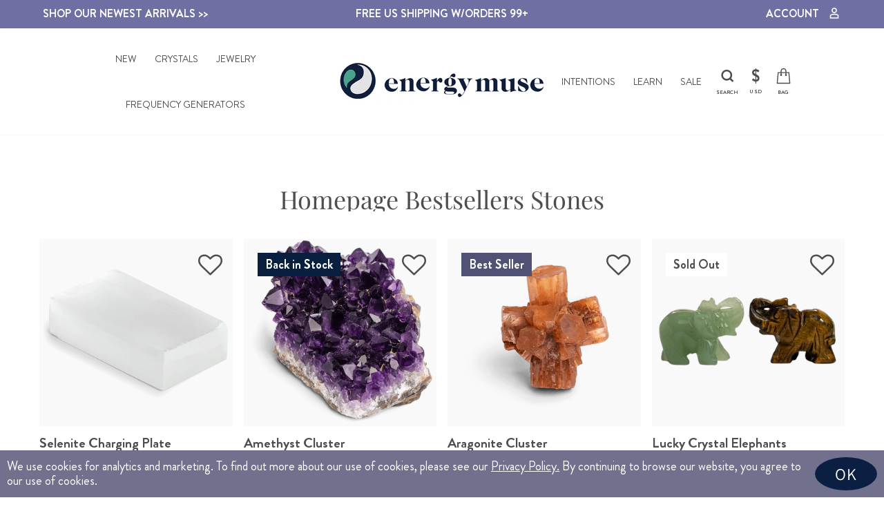

--- FILE ---
content_type: text/html; charset=utf-8
request_url: https://energymuse.com/collections/homepage-bestsellers-stones
body_size: 68770
content:
<!doctype html>
<html class="no-js" lang="en" dir="ltr">
<head>
<!-- Preorder Panda Pixel start-->
<script async src='https://pre.bossapps.co/js/script?shop=co-dev.myshopify.com'></script>
<!-- Preorder Panda Pixel ended-->

<script>(function(w,d,t,r,u){var f,n,i;w[u]=w[u]||[],f=function(){var o={ti:"343103628", enableAutoSpaTracking: true};o.q=w[u],w[u]=new UET(o),w[u].push("pageLoad")},n=d.createElement(t),n.src=r,n.async=1,n.onload=n.onreadystatechange=function(){var s=this.readyState;s&&s!=="loaded"&&s!=="complete"||(f(),n.onload=n.onreadystatechange=null)},i=d.getElementsByTagName(t)[0],i.parentNode.insertBefore(n,i)})(window,document,"script","//bat.bing.com/bat.js","uetq");</script>

  
<script type="text/javascript">
var _learnq = _learnq || [];
  var classname = document.getElementsByClassName("Rise-add-to-cart-button btn btn--full add-to-cart");
var addToCart = function() {
_learnq.push(['track', 'Added to Cart', item]);
}; for (var i = 0; i < classname.length; i++) {
classname[i].addEventListener('click', addToCart, false);
}
</script>

  <script type="text/javascript">
    var AddShoppersWidgetOptions = { 'loadCss': false, 'pushResponse': false };
    (!function(){
        var t=document.createElement("script");
        t.type="text/javascript",
        t.async=!0,
        t.id="AddShoppers",
        t.src="https://shop.pe/widget/widget_async.js#655cf5e30a22ff28bb455bb2",
        document.getElementsByTagName("head")[0].appendChild(t)
    }());
</script>

<script>
window.addEventListener('load', function() {
var _learnq = window._learnq || [];
function addedToCart() {
  fetch(`${window.location.origin}/cart.js`)
  .then(res => res.clone().json().then(data => {
    var cart = {
      total_price: data.total_price/100,
      $value: data.total_price/100,
      total_discount: data.total_discount,
      original_total_price: data.original_total_price/100,
      items: data.items
    }
    if (item !== 'undefined') {
      cart = Object.assign(cart, item)
    }
    if (klAjax) {
        _learnq.push(['track', 'Added to Cart', cart]);
        klAjax = false;
      }
  }))
};
(function (ns, fetch) {
  ns.fetch = function() {
    const response = fetch.apply(this, arguments);
    response.then(res => {
      if (`${window.location.origin}/cart/add.js`
      	.includes(res.url)) {
        	addedToCart()
      }
    });
    return response
  }
}(window, window.fetch));
var klAjax = true;
var atcButtons = document.querySelectorAll("form[action*='/cart/add'] button[type='submit']");
for (var i = 0; i < atcButtons.length; i++) {
    atcButtons[i].addEventListener("click", function() {
      if (klAjax) {
        _learnq.push(['track', 'Added to Cart', item]);
        klAjax = false;
      }
    })
}
});
</script>


<script async type="text/javascript" src="https://static.klaviyo.com/onsite/js/klaviyo.js?company_id=X46WES"></script>


<script>
    (function(w,d,s,l,i){w[l]=w[l]||[];w[l].push({'gtm.start':
            new Date().getTime(),event:'gtm.js'});var f=d.getElementsByTagName(s)[0],
            j=d.createElement(s),dl=l!='dataLayer'?'&l='+l:'';j.async=true;j.src=
            'https://www.googletagmanager.com/gtm.js?id='+i+dl;f.parentNode.insertBefore(j,f);
            })(window,document,'script','dataLayer','GTM-NGQRSF6');
  </script>
  

  
  <script type="text/javascript">(function e(){var e=document.createElement("script");e.type="text/javascript",e.async=true,e.src="//staticw2.yotpo.com/4oxSWDpWm4JnoX8ZypZsS2x8uNNxoOSuFuexdZym/widget.js";var t=document.getElementsByTagName("script")[0];t.parentNode.insertBefore(e,t)})();</script>
  <meta charset="utf-8">
  <meta http-equiv="X-UA-Compatible" content="IE=edge,chrome=1">
  <meta name="viewport" content="width=device-width,initial-scale=1">
  <meta name="theme-color" content="#0a1f41">
  <link rel="canonical" href="https://energymuse.com/collections/homepage-bestsellers-stones">
  <link rel="preconnect" href="https://cdn.shopify.com">
  <link rel="preconnect" href="https://fonts.shopifycdn.com">
  <link rel="dns-prefetch" href="https://productreviews.shopifycdn.com">
  <link rel="dns-prefetch" href="https://ajax.googleapis.com">
  <link rel="dns-prefetch" href="https://maps.googleapis.com">
  <link rel="dns-prefetch" href="https://maps.gstatic.com"><link rel="shortcut icon" href="//energymuse.com/cdn/shop/files/icon-48x48_32x32.png?v=1657212348" type="image/png" /><title>Homepage Bestsellers Stones
&ndash; Energy Muse
</title>
<meta property="og:site_name" content="Energy Muse">
  <meta property="og:url" content="https://energymuse.com/collections/homepage-bestsellers-stones">
  <meta property="og:title" content="Homepage Bestsellers Stones">
  <meta property="og:type" content="website">
  <meta property="og:description" content="Enhance your well-being with Energy Muse. Buy crystals online and shop our selection of handmade crystal healing jewelry. Flexible shipping!"><meta property="og:image" content="http://energymuse.com/cdn/shop/files/logo.png?v=1657211692">
    <meta property="og:image:secure_url" content="https://energymuse.com/cdn/shop/files/logo.png?v=1657211692">
    <meta property="og:image:width" content="1200">
    <meta property="og:image:height" content="628"><meta name="twitter:site" content="@energymuse/">
  <meta name="twitter:card" content="summary_large_image">
  <meta name="twitter:title" content="Homepage Bestsellers Stones">
  <meta name="twitter:description" content="Enhance your well-being with Energy Muse. Buy crystals online and shop our selection of handmade crystal healing jewelry. Flexible shipping!">
<style data-shopify>@font-face {
  font-family: "Tenor Sans";
  font-weight: 400;
  font-style: normal;
  font-display: swap;
  src: url("//energymuse.com/cdn/fonts/tenor_sans/tenorsans_n4.966071a72c28462a9256039d3e3dc5b0cf314f65.woff2") format("woff2"),
       url("//energymuse.com/cdn/fonts/tenor_sans/tenorsans_n4.2282841d948f9649ba5c3cad6ea46df268141820.woff") format("woff");
}

  @font-face {
  font-family: Assistant;
  font-weight: 400;
  font-style: normal;
  font-display: swap;
  src: url("//energymuse.com/cdn/fonts/assistant/assistant_n4.9120912a469cad1cc292572851508ca49d12e768.woff2") format("woff2"),
       url("//energymuse.com/cdn/fonts/assistant/assistant_n4.6e9875ce64e0fefcd3f4446b7ec9036b3ddd2985.woff") format("woff");
}


  @font-face {
  font-family: Assistant;
  font-weight: 600;
  font-style: normal;
  font-display: swap;
  src: url("//energymuse.com/cdn/fonts/assistant/assistant_n6.b2cbcfa81550fc99b5d970d0ef582eebcbac24e0.woff2") format("woff2"),
       url("//energymuse.com/cdn/fonts/assistant/assistant_n6.5dced1e1f897f561a8304b6ef1c533d81fd1c6e0.woff") format("woff");
}

  
  
</style><link href="//energymuse.com/cdn/shop/t/29/assets/theme.css?v=22675095175289183041696225531" rel="stylesheet" type="text/css" media="all" />
<style data-shopify>:root {
    --typeHeaderPrimary: "Tenor Sans";
    --typeHeaderFallback: sans-serif;
    --typeHeaderSize: 36px;
    --typeHeaderWeight: 400;
    --typeHeaderLineHeight: 1;
    --typeHeaderSpacing: 0.0em;

    --typeBasePrimary:Assistant;
    --typeBaseFallback:sans-serif;
    --typeBaseSize: 18px;
    --typeBaseWeight: 400;
    --typeBaseSpacing: 0.0em;
    --typeBaseLineHeight: 1.2;

    --typeCollectionTitle: 20px;

    --iconWeight: 7px;
    --iconLinecaps: miter;

    
      --buttonRadius: 3px;
    

    --colorGridOverlayOpacity: 0.0;
  }

  .placeholder-content {
    background-image: linear-gradient(100deg, #f9f9f9 40%, #f1f1f1 63%, #f9f9f9 79%);
  }</style><link href="//energymuse.com/cdn/shop/t/29/assets/all-stlye.css?v=42733839852318652011680784789" rel="stylesheet" type="text/css" media="all" />
<link href="//energymuse.com/cdn/shop/t/29/assets/collection-style.css?v=94472655761993338151695705493" rel="stylesheet" type="text/css" media="all" />
<script>
    document.documentElement.className = document.documentElement.className.replace('no-js', 'js');

    window.theme = window.theme || {};
    theme.routes = {
      home: "/",
      cart: "/cart.js",
      cartPage: "/cart",
      cartAdd: "/cart/add.js",
      cartChange: "/cart/change.js",
      search: "/search"
    };
    theme.strings = {
      soldOut: "Sold Out",
      unavailable: "Unavailable",
      inStockLabel: "In stock, ready to ship",
      stockLabel: "Low stock - [count] items left",
      willNotShipUntil: "Ready to ship [date]",
      willBeInStockAfter: "Back in stock [date]",
      waitingForStock: "Inventory on the way",
      savePrice: "Save [saved_amount]",
      cartEmpty: "Your cart is currently empty.",
      cartTermsConfirmation: "You must agree with the terms and conditions of sales to check out",
      searchCollections: "Collections:",
      searchPages: "Pages:",
      searchArticles: "Articles:"
    };
    theme.settings = {
      dynamicVariantsEnable: true,
      cartType: "page",
      isCustomerTemplate: false,
      moneyFormat: "\u003cspan class=money\u003e$ {{amount}}\u003c\/span\u003e",
      saveType: "dollar",
      productImageSize: "square",
      productImageCover: false,
      predictiveSearch: true,
      predictiveSearchType: "product,article",
      quickView: false,
      themeName: 'Impulse',
      themeVersion: "6.0.1"
    };
  </script>

<script>window.performance && window.performance.mark && window.performance.mark('shopify.content_for_header.start');</script><meta name="google-site-verification" content="HfOnXjRB-RXToTo2K-BjQIh6dfrPhZ3-zTWPkd6sx7E">
<meta id="shopify-digital-wallet" name="shopify-digital-wallet" content="/15909421110/digital_wallets/dialog">
<meta name="shopify-checkout-api-token" content="3b0b3c5f8ebcf2cb947f9099086b74aa">
<meta id="in-context-paypal-metadata" data-shop-id="15909421110" data-venmo-supported="false" data-environment="production" data-locale="en_US" data-paypal-v4="true" data-currency="USD">
<link rel="alternate" type="application/atom+xml" title="Feed" href="/collections/homepage-bestsellers-stones.atom" />
<link rel="alternate" type="application/json+oembed" href="https://energymuse.com/collections/homepage-bestsellers-stones.oembed">
<script async="async" src="/checkouts/internal/preloads.js?locale=en-US"></script>
<link rel="preconnect" href="https://shop.app" crossorigin="anonymous">
<script async="async" src="https://shop.app/checkouts/internal/preloads.js?locale=en-US&shop_id=15909421110" crossorigin="anonymous"></script>
<script id="apple-pay-shop-capabilities" type="application/json">{"shopId":15909421110,"countryCode":"US","currencyCode":"USD","merchantCapabilities":["supports3DS"],"merchantId":"gid:\/\/shopify\/Shop\/15909421110","merchantName":"Energy Muse","requiredBillingContactFields":["postalAddress","email"],"requiredShippingContactFields":["postalAddress","email"],"shippingType":"shipping","supportedNetworks":["visa","masterCard","amex","discover","elo","jcb"],"total":{"type":"pending","label":"Energy Muse","amount":"1.00"},"shopifyPaymentsEnabled":true,"supportsSubscriptions":true}</script>
<script id="shopify-features" type="application/json">{"accessToken":"3b0b3c5f8ebcf2cb947f9099086b74aa","betas":["rich-media-storefront-analytics"],"domain":"energymuse.com","predictiveSearch":true,"shopId":15909421110,"locale":"en"}</script>
<script>var Shopify = Shopify || {};
Shopify.shop = "co-dev.myshopify.com";
Shopify.locale = "en";
Shopify.currency = {"active":"USD","rate":"1.0"};
Shopify.country = "US";
Shopify.theme = {"name":"Energymuse - New Banner - Jan 09 2023","id":124467019830,"schema_name":"Impulse","schema_version":"6.0.1","theme_store_id":null,"role":"main"};
Shopify.theme.handle = "null";
Shopify.theme.style = {"id":null,"handle":null};
Shopify.cdnHost = "energymuse.com/cdn";
Shopify.routes = Shopify.routes || {};
Shopify.routes.root = "/";</script>
<script type="module">!function(o){(o.Shopify=o.Shopify||{}).modules=!0}(window);</script>
<script>!function(o){function n(){var o=[];function n(){o.push(Array.prototype.slice.apply(arguments))}return n.q=o,n}var t=o.Shopify=o.Shopify||{};t.loadFeatures=n(),t.autoloadFeatures=n()}(window);</script>
<script>
  window.ShopifyPay = window.ShopifyPay || {};
  window.ShopifyPay.apiHost = "shop.app\/pay";
  window.ShopifyPay.redirectState = null;
</script>
<script id="shop-js-analytics" type="application/json">{"pageType":"collection"}</script>
<script defer="defer" async type="module" src="//energymuse.com/cdn/shopifycloud/shop-js/modules/v2/client.init-shop-cart-sync_BN7fPSNr.en.esm.js"></script>
<script defer="defer" async type="module" src="//energymuse.com/cdn/shopifycloud/shop-js/modules/v2/chunk.common_Cbph3Kss.esm.js"></script>
<script defer="defer" async type="module" src="//energymuse.com/cdn/shopifycloud/shop-js/modules/v2/chunk.modal_DKumMAJ1.esm.js"></script>
<script type="module">
  await import("//energymuse.com/cdn/shopifycloud/shop-js/modules/v2/client.init-shop-cart-sync_BN7fPSNr.en.esm.js");
await import("//energymuse.com/cdn/shopifycloud/shop-js/modules/v2/chunk.common_Cbph3Kss.esm.js");
await import("//energymuse.com/cdn/shopifycloud/shop-js/modules/v2/chunk.modal_DKumMAJ1.esm.js");

  window.Shopify.SignInWithShop?.initShopCartSync?.({"fedCMEnabled":true,"windoidEnabled":true});

</script>
<script>
  window.Shopify = window.Shopify || {};
  if (!window.Shopify.featureAssets) window.Shopify.featureAssets = {};
  window.Shopify.featureAssets['shop-js'] = {"shop-cart-sync":["modules/v2/client.shop-cart-sync_CJVUk8Jm.en.esm.js","modules/v2/chunk.common_Cbph3Kss.esm.js","modules/v2/chunk.modal_DKumMAJ1.esm.js"],"init-fed-cm":["modules/v2/client.init-fed-cm_7Fvt41F4.en.esm.js","modules/v2/chunk.common_Cbph3Kss.esm.js","modules/v2/chunk.modal_DKumMAJ1.esm.js"],"init-shop-email-lookup-coordinator":["modules/v2/client.init-shop-email-lookup-coordinator_Cc088_bR.en.esm.js","modules/v2/chunk.common_Cbph3Kss.esm.js","modules/v2/chunk.modal_DKumMAJ1.esm.js"],"init-windoid":["modules/v2/client.init-windoid_hPopwJRj.en.esm.js","modules/v2/chunk.common_Cbph3Kss.esm.js","modules/v2/chunk.modal_DKumMAJ1.esm.js"],"shop-button":["modules/v2/client.shop-button_B0jaPSNF.en.esm.js","modules/v2/chunk.common_Cbph3Kss.esm.js","modules/v2/chunk.modal_DKumMAJ1.esm.js"],"shop-cash-offers":["modules/v2/client.shop-cash-offers_DPIskqss.en.esm.js","modules/v2/chunk.common_Cbph3Kss.esm.js","modules/v2/chunk.modal_DKumMAJ1.esm.js"],"shop-toast-manager":["modules/v2/client.shop-toast-manager_CK7RT69O.en.esm.js","modules/v2/chunk.common_Cbph3Kss.esm.js","modules/v2/chunk.modal_DKumMAJ1.esm.js"],"init-shop-cart-sync":["modules/v2/client.init-shop-cart-sync_BN7fPSNr.en.esm.js","modules/v2/chunk.common_Cbph3Kss.esm.js","modules/v2/chunk.modal_DKumMAJ1.esm.js"],"init-customer-accounts-sign-up":["modules/v2/client.init-customer-accounts-sign-up_CfPf4CXf.en.esm.js","modules/v2/client.shop-login-button_DeIztwXF.en.esm.js","modules/v2/chunk.common_Cbph3Kss.esm.js","modules/v2/chunk.modal_DKumMAJ1.esm.js"],"pay-button":["modules/v2/client.pay-button_CgIwFSYN.en.esm.js","modules/v2/chunk.common_Cbph3Kss.esm.js","modules/v2/chunk.modal_DKumMAJ1.esm.js"],"init-customer-accounts":["modules/v2/client.init-customer-accounts_DQ3x16JI.en.esm.js","modules/v2/client.shop-login-button_DeIztwXF.en.esm.js","modules/v2/chunk.common_Cbph3Kss.esm.js","modules/v2/chunk.modal_DKumMAJ1.esm.js"],"avatar":["modules/v2/client.avatar_BTnouDA3.en.esm.js"],"init-shop-for-new-customer-accounts":["modules/v2/client.init-shop-for-new-customer-accounts_CsZy_esa.en.esm.js","modules/v2/client.shop-login-button_DeIztwXF.en.esm.js","modules/v2/chunk.common_Cbph3Kss.esm.js","modules/v2/chunk.modal_DKumMAJ1.esm.js"],"shop-follow-button":["modules/v2/client.shop-follow-button_BRMJjgGd.en.esm.js","modules/v2/chunk.common_Cbph3Kss.esm.js","modules/v2/chunk.modal_DKumMAJ1.esm.js"],"checkout-modal":["modules/v2/client.checkout-modal_B9Drz_yf.en.esm.js","modules/v2/chunk.common_Cbph3Kss.esm.js","modules/v2/chunk.modal_DKumMAJ1.esm.js"],"shop-login-button":["modules/v2/client.shop-login-button_DeIztwXF.en.esm.js","modules/v2/chunk.common_Cbph3Kss.esm.js","modules/v2/chunk.modal_DKumMAJ1.esm.js"],"lead-capture":["modules/v2/client.lead-capture_DXYzFM3R.en.esm.js","modules/v2/chunk.common_Cbph3Kss.esm.js","modules/v2/chunk.modal_DKumMAJ1.esm.js"],"shop-login":["modules/v2/client.shop-login_CA5pJqmO.en.esm.js","modules/v2/chunk.common_Cbph3Kss.esm.js","modules/v2/chunk.modal_DKumMAJ1.esm.js"],"payment-terms":["modules/v2/client.payment-terms_BxzfvcZJ.en.esm.js","modules/v2/chunk.common_Cbph3Kss.esm.js","modules/v2/chunk.modal_DKumMAJ1.esm.js"]};
</script>
<script>(function() {
  var isLoaded = false;
  function asyncLoad() {
    if (isLoaded) return;
    isLoaded = true;
    var urls = ["https:\/\/dfjp7gc2z6ooe.cloudfront.net\/assets\/sky_pilot_v3.js?shop=co-dev.myshopify.com","https:\/\/js.smile.io\/v1\/smile-shopify.js?shop=co-dev.myshopify.com","https:\/\/zooomyapps.com\/wishlist\/ZooomyOrders.js?shop=co-dev.myshopify.com","https:\/\/cdn.shopify.com\/s\/files\/1\/0159\/0942\/1110\/t\/29\/assets\/globo.filter.init.js?shop=co-dev.myshopify.com","https:\/\/cdn.nfcube.com\/instafeed-d0ae97e0e0fea9dfd797e91e9083aeb1.js?shop=co-dev.myshopify.com","https:\/\/static.rechargecdn.com\/assets\/js\/widget.min.js?shop=co-dev.myshopify.com","https:\/\/config.gorgias.chat\/bundle-loader\/01GYCBY8GGH6JDBBH1BNS4KB0F?source=shopify1click\u0026shop=co-dev.myshopify.com","https:\/\/widgetic.com\/sdk\/sdk.js?shop=co-dev.myshopify.com","https:\/\/wisepops.net\/loader.js?v=2\u0026h=vFHr5i8A3f\u0026shop=co-dev.myshopify.com","https:\/\/pc-quiz.s3.us-east-2.amazonaws.com\/current\/quiz-loader.min.js?shop=co-dev.myshopify.com","https:\/\/static.shareasale.com\/json\/shopify\/shareasale-tracking.js?sasmid=14777\u0026ssmtid=68098\u0026shop=co-dev.myshopify.com","https:\/\/d33a6lvgbd0fej.cloudfront.net\/script_tag\/secomapp.scripttag.js?shop=co-dev.myshopify.com","https:\/\/cdn.rebuyengine.com\/onsite\/js\/rebuy.js?shop=co-dev.myshopify.com","https:\/\/vd.kaktusapp.com\/storage\/js\/kaktus_volume_discount-co-dev.myshopify.com.js?ver=31\u0026shop=co-dev.myshopify.com","https:\/\/public.9gtb.com\/loader.js?g_cvt_id=29b01558-6f4a-4995-88a3-831560062164\u0026shop=co-dev.myshopify.com"];
    for (var i = 0; i < urls.length; i++) {
      var s = document.createElement('script');
      s.type = 'text/javascript';
      s.async = true;
      s.src = urls[i];
      var x = document.getElementsByTagName('script')[0];
      x.parentNode.insertBefore(s, x);
    }
  };
  if(window.attachEvent) {
    window.attachEvent('onload', asyncLoad);
  } else {
    window.addEventListener('load', asyncLoad, false);
  }
})();</script>
<script id="__st">var __st={"a":15909421110,"offset":-28800,"reqid":"a02b43c4-6817-4e42-a24f-2212001f0ae9-1769875532","pageurl":"energymuse.com\/collections\/homepage-bestsellers-stones","u":"f04dbc539fa0","p":"collection","rtyp":"collection","rid":152535302198};</script>
<script>window.ShopifyPaypalV4VisibilityTracking = true;</script>
<script id="captcha-bootstrap">!function(){'use strict';const t='contact',e='account',n='new_comment',o=[[t,t],['blogs',n],['comments',n],[t,'customer']],c=[[e,'customer_login'],[e,'guest_login'],[e,'recover_customer_password'],[e,'create_customer']],r=t=>t.map((([t,e])=>`form[action*='/${t}']:not([data-nocaptcha='true']) input[name='form_type'][value='${e}']`)).join(','),a=t=>()=>t?[...document.querySelectorAll(t)].map((t=>t.form)):[];function s(){const t=[...o],e=r(t);return a(e)}const i='password',u='form_key',d=['recaptcha-v3-token','g-recaptcha-response','h-captcha-response',i],f=()=>{try{return window.sessionStorage}catch{return}},m='__shopify_v',_=t=>t.elements[u];function p(t,e,n=!1){try{const o=window.sessionStorage,c=JSON.parse(o.getItem(e)),{data:r}=function(t){const{data:e,action:n}=t;return t[m]||n?{data:e,action:n}:{data:t,action:n}}(c);for(const[e,n]of Object.entries(r))t.elements[e]&&(t.elements[e].value=n);n&&o.removeItem(e)}catch(o){console.error('form repopulation failed',{error:o})}}const l='form_type',E='cptcha';function T(t){t.dataset[E]=!0}const w=window,h=w.document,L='Shopify',v='ce_forms',y='captcha';let A=!1;((t,e)=>{const n=(g='f06e6c50-85a8-45c8-87d0-21a2b65856fe',I='https://cdn.shopify.com/shopifycloud/storefront-forms-hcaptcha/ce_storefront_forms_captcha_hcaptcha.v1.5.2.iife.js',D={infoText:'Protected by hCaptcha',privacyText:'Privacy',termsText:'Terms'},(t,e,n)=>{const o=w[L][v],c=o.bindForm;if(c)return c(t,g,e,D).then(n);var r;o.q.push([[t,g,e,D],n]),r=I,A||(h.body.append(Object.assign(h.createElement('script'),{id:'captcha-provider',async:!0,src:r})),A=!0)});var g,I,D;w[L]=w[L]||{},w[L][v]=w[L][v]||{},w[L][v].q=[],w[L][y]=w[L][y]||{},w[L][y].protect=function(t,e){n(t,void 0,e),T(t)},Object.freeze(w[L][y]),function(t,e,n,w,h,L){const[v,y,A,g]=function(t,e,n){const i=e?o:[],u=t?c:[],d=[...i,...u],f=r(d),m=r(i),_=r(d.filter((([t,e])=>n.includes(e))));return[a(f),a(m),a(_),s()]}(w,h,L),I=t=>{const e=t.target;return e instanceof HTMLFormElement?e:e&&e.form},D=t=>v().includes(t);t.addEventListener('submit',(t=>{const e=I(t);if(!e)return;const n=D(e)&&!e.dataset.hcaptchaBound&&!e.dataset.recaptchaBound,o=_(e),c=g().includes(e)&&(!o||!o.value);(n||c)&&t.preventDefault(),c&&!n&&(function(t){try{if(!f())return;!function(t){const e=f();if(!e)return;const n=_(t);if(!n)return;const o=n.value;o&&e.removeItem(o)}(t);const e=Array.from(Array(32),(()=>Math.random().toString(36)[2])).join('');!function(t,e){_(t)||t.append(Object.assign(document.createElement('input'),{type:'hidden',name:u})),t.elements[u].value=e}(t,e),function(t,e){const n=f();if(!n)return;const o=[...t.querySelectorAll(`input[type='${i}']`)].map((({name:t})=>t)),c=[...d,...o],r={};for(const[a,s]of new FormData(t).entries())c.includes(a)||(r[a]=s);n.setItem(e,JSON.stringify({[m]:1,action:t.action,data:r}))}(t,e)}catch(e){console.error('failed to persist form',e)}}(e),e.submit())}));const S=(t,e)=>{t&&!t.dataset[E]&&(n(t,e.some((e=>e===t))),T(t))};for(const o of['focusin','change'])t.addEventListener(o,(t=>{const e=I(t);D(e)&&S(e,y())}));const B=e.get('form_key'),M=e.get(l),P=B&&M;t.addEventListener('DOMContentLoaded',(()=>{const t=y();if(P)for(const e of t)e.elements[l].value===M&&p(e,B);[...new Set([...A(),...v().filter((t=>'true'===t.dataset.shopifyCaptcha))])].forEach((e=>S(e,t)))}))}(h,new URLSearchParams(w.location.search),n,t,e,['guest_login'])})(!0,!0)}();</script>
<script integrity="sha256-4kQ18oKyAcykRKYeNunJcIwy7WH5gtpwJnB7kiuLZ1E=" data-source-attribution="shopify.loadfeatures" defer="defer" src="//energymuse.com/cdn/shopifycloud/storefront/assets/storefront/load_feature-a0a9edcb.js" crossorigin="anonymous"></script>
<script crossorigin="anonymous" defer="defer" src="//energymuse.com/cdn/shopifycloud/storefront/assets/shopify_pay/storefront-65b4c6d7.js?v=20250812"></script>
<script data-source-attribution="shopify.dynamic_checkout.dynamic.init">var Shopify=Shopify||{};Shopify.PaymentButton=Shopify.PaymentButton||{isStorefrontPortableWallets:!0,init:function(){window.Shopify.PaymentButton.init=function(){};var t=document.createElement("script");t.src="https://energymuse.com/cdn/shopifycloud/portable-wallets/latest/portable-wallets.en.js",t.type="module",document.head.appendChild(t)}};
</script>
<script data-source-attribution="shopify.dynamic_checkout.buyer_consent">
  function portableWalletsHideBuyerConsent(e){var t=document.getElementById("shopify-buyer-consent"),n=document.getElementById("shopify-subscription-policy-button");t&&n&&(t.classList.add("hidden"),t.setAttribute("aria-hidden","true"),n.removeEventListener("click",e))}function portableWalletsShowBuyerConsent(e){var t=document.getElementById("shopify-buyer-consent"),n=document.getElementById("shopify-subscription-policy-button");t&&n&&(t.classList.remove("hidden"),t.removeAttribute("aria-hidden"),n.addEventListener("click",e))}window.Shopify?.PaymentButton&&(window.Shopify.PaymentButton.hideBuyerConsent=portableWalletsHideBuyerConsent,window.Shopify.PaymentButton.showBuyerConsent=portableWalletsShowBuyerConsent);
</script>
<script data-source-attribution="shopify.dynamic_checkout.cart.bootstrap">document.addEventListener("DOMContentLoaded",(function(){function t(){return document.querySelector("shopify-accelerated-checkout-cart, shopify-accelerated-checkout")}if(t())Shopify.PaymentButton.init();else{new MutationObserver((function(e,n){t()&&(Shopify.PaymentButton.init(),n.disconnect())})).observe(document.body,{childList:!0,subtree:!0})}}));
</script>
<script id='scb4127' type='text/javascript' async='' src='https://energymuse.com/cdn/shopifycloud/privacy-banner/storefront-banner.js'></script><link id="shopify-accelerated-checkout-styles" rel="stylesheet" media="screen" href="https://energymuse.com/cdn/shopifycloud/portable-wallets/latest/accelerated-checkout-backwards-compat.css" crossorigin="anonymous">
<style id="shopify-accelerated-checkout-cart">
        #shopify-buyer-consent {
  margin-top: 1em;
  display: inline-block;
  width: 100%;
}

#shopify-buyer-consent.hidden {
  display: none;
}

#shopify-subscription-policy-button {
  background: none;
  border: none;
  padding: 0;
  text-decoration: underline;
  font-size: inherit;
  cursor: pointer;
}

#shopify-subscription-policy-button::before {
  box-shadow: none;
}

      </style>

<script>window.performance && window.performance.mark && window.performance.mark('shopify.content_for_header.end');</script>

  <script src="//energymuse.com/cdn/shop/t/29/assets/vendor-scripts-v11.js" defer="defer"></script><link rel="stylesheet" href="//energymuse.com/cdn/shop/t/29/assets/country-flags.css"><script src="https://cdnjs.cloudflare.com/ajax/libs/jquery/3.6.0/jquery.min.js"></script>
  
  <script src="//energymuse.com/cdn/shop/t/29/assets/theme.js?v=71551762779821722141676974606" defer="defer"></script><script src="//energymuse.com/cdn/shop/t/29/assets/script.js?v=74845186110713993591673242507"></script

  //<script async="" src="https://www.googletagmanager.com/gtag/js?id=UA-1501313-1"></script>
  <!--
  <script>
 window.excludeGtagPaths=[/^(?:(?:(?!(?:\/|^)\.).)*?)$/];
  if(!(navigator.doNotTrack == "1" || window.doNotTrack == "1")) {
    window.dataLayer = window.dataLayer || [];
    function gtag(){window.dataLayer && window.dataLayer.push(arguments);}
    gtag('js', new Date());
    gtag('config', 'UA-1501313-1', {"send_page_view":false});gtag('config', 'AW-1022256772', {"send_page_view":false});
  }
  </script>
  -->




  <script>!function(e){if(!window.pintrk){window.pintrk = function () {
                    window.pintrk.queue.push(Array.prototype.slice.call(arguments))};var
                    n=window.pintrk;n.queue=[],n.version="3.0";var
                    t=document.createElement("script");t.async=!0,t.src=e;var
                    r=document.getElementsByTagName("script")[0];
                    r.parentNode.insertBefore(t,r)}}("https://s.pinimg.com/ct/core.js");
                    pintrk('load', '2612421280638', {em: '<user_email_address>'});
                    pintrk('page');
  </script>
  
  <script>pintrk('track', 'viewcategory');</script>
    
  
  <script>pintrk('track', 'pagevisit');</script>
  <noscript><img height="1" width="1" style="display:none" alt="" src="https://ct.pinterest.com/v3/?tid=2612421280638&amp;event=pagevisit&amp;noscript=1"/></noscript>
  <link rel='stylesheet' href='https://cdnjs.cloudflare.com/ajax/libs/slick-carousel/1.8.1/slick.css'>
  

 <script>
 let ps_apiURI = "https://swift-api.perfectapps.io/api";
 let ps_storeUrl = "https://swift.perfectapps.io";
 let ps_productId = "";
 </script> 
  
  
 
<script>
    
    
    
    
    
    var gsf_conversion_data = {page_type : 'category', event : 'view_item_list', data : {product_data : [{variant_id : 21197599047734, product_id : 2284079579190, name : "Selenite Charging Plate", price : "14.88", currency : "USD", sku : "25-SELENITE-CHARGING-PLATE-cSM", brand : "EnergyMuse", variant : "S", category : "Energy Tools"}, {variant_id : 30369945255990, product_id : 2284065718326, name : "Amethyst Cluster", price : "19.88", currency : "USD", sku : "21-AMETHYST-CLUSTER-cSM", brand : "Jadminer", variant : "S (1-2&quot;)", category : "Crystals"}, {variant_id : 42009165037622, product_id : 2284065914934, name : "Aragonite Cluster", price : "6.88", currency : "USD", sku : "21-ARAGONITE-CLUSTER-bXS", brand : "Energy Muse", variant : "XS", category : "Crystals"}, {variant_id : 21197598031926, product_id : 2284079251510, name : "Lucky Crystal Elephants", price : "29.88", currency : "USD", sku : "25-LUCKY-CRYSTAL-ELEPHANTS", brand : "EnergyMuse", variant : "Default Title", category : "Crystals"}], total_price :"71.52", shop_currency : "USD"}};
    
</script>


<script type="text/javascript">
    (function(c,l,a,r,i,t,y){
        c[a]=c[a]||function(){(c[a].q=c[a].q||[]).push(arguments)};
        t=l.createElement(r);t.async=1;t.src="https://www.clarity.ms/tag/"+i;
        y=l.getElementsByTagName(r)[0];y.parentNode.insertBefore(t,y);
    })(window, document, "clarity", "script", "pxkj8ovo6z");
</script>


<!-- BEGIN app block: shopify://apps/smart-filter-search/blocks/app-embed/5cc1944c-3014-4a2a-af40-7d65abc0ef73 -->

<style>.spf-filter-loading #gf-products>*,.spf-filter-loading [data-globo-filter-items]>*{visibility:hidden;opacity:0}.spf-has-filter #gf-products{display:-ms-flexbox;padding:0;margin-bottom:0;min-width:100%;width:auto;z-index:1;position:relative;display:-webkit-box;display:flex;justify-content:left;-ms-flex-wrap:wrap;flex-wrap:wrap;height:auto!important}.spf-has-filter.spf-layout-app #gf-products{margin-right:-15px;margin-left:-15px;}.gf-block-title-skeleton span{width:100%;height:12px;display:block;border-radius:5px;background:#f6f6f7}.gf-top_one .gf-block-title-skeleton span{height:22px;border-radius:2px;min-width:100px}.gf-block-title-skeleton h3::after,.gf-top_one .gf-block-content.gf-block-skeleton{display:none!important}#gf-tree .gf-label.gf-label-skeleton{height:8px;display:block;border-radius:3px!important;background:#f6f6f7}.gf-label-width-75{max-width:75%}.gf-label-width-90{max-width:90%}.gf-label-width-50{max-width:50%}</style>
<link rel="preload" href="https://cdn.shopify.com/extensions/019c0e3c-8c3b-7b71-bf79-9a32731a9b8c/smart-product-filters-679/assets/globo-filter-critical.css" as="style" onload="this.onload=null;this.rel='stylesheet'">
<noscript><link rel="stylesheet" href="https://cdn.shopify.com/extensions/019c0e3c-8c3b-7b71-bf79-9a32731a9b8c/smart-product-filters-679/assets/globo-filter-critical.css"></noscript><link href="https://cdn.shopify.com/extensions/019c0e3c-8c3b-7b71-bf79-9a32731a9b8c/smart-product-filters-679/assets/globo.filter.min.js" as="script" rel="preload">
<link rel="preconnect" href="https://filter-u4.globo.io" crossorigin>
<link rel="dns-prefetch" href="https://filter-u4.globo.io"><link href="https://cdn.shopify.com/extensions/019c0e3c-8c3b-7b71-bf79-9a32731a9b8c/smart-product-filters-679/assets/globo.filter.filter.min.js" as="script" rel="preload">
<link href="https://cdn.shopify.com/extensions/019c0e3c-8c3b-7b71-bf79-9a32731a9b8c/smart-product-filters-679/assets/globo.filter.692.min.js" as="script" rel="preload">
<link href="https://cdn.shopify.com/extensions/019c0e3c-8c3b-7b71-bf79-9a32731a9b8c/smart-product-filters-679/assets/globo.filter.themes.min.js" as="script" rel="preload">
<link href="https://cdn.shopify.com/extensions/019c0e3c-8c3b-7b71-bf79-9a32731a9b8c/smart-product-filters-679/assets/globo.filter.product.min.js" as="script" rel="preload">
<link href="//cdn.shopify.com/extensions/019c0e3c-8c3b-7b71-bf79-9a32731a9b8c/smart-product-filters-679/assets/globo.filter.css" rel="stylesheet" type="text/css" media="all" /><link href="//cdn.shopify.com/extensions/019c0e3c-8c3b-7b71-bf79-9a32731a9b8c/smart-product-filters-679/assets/globo.theme.impulse.css" rel="stylesheet" type="text/css" media="all" />
<link rel="stylesheet" href="https://cdn.shopify.com/extensions/019c0e3c-8c3b-7b71-bf79-9a32731a9b8c/smart-product-filters-679/assets/globo.filter.slider.css" media="print" onload="this.media='all'"><meta id="search_terms_value" content="" />
<!-- BEGIN app snippet: global.variables --><script>
  window.shopCurrency = "USD";
  window.shopCountry = "US";
  window.shopLanguageCode = "en";

  window.currentCurrency = "USD";
  window.currentCountry = "US";
  window.currentLanguageCode = "en";

  window.shopCustomer = false

  window.useCustomTreeTemplate = false;
  window.useCustomProductTemplate = false;

  window.GloboFilterRequestOrigin = "https://energymuse.com";
  window.GloboFilterShopifyDomain = "co-dev.myshopify.com";
  window.GloboFilterSFAT = "";
  window.GloboFilterSFApiVersion = "2025-07";
  window.GloboFilterProxyPath = "/apps/globofilters";
  window.GloboFilterRootUrl = "";
  window.GloboFilterTranslation = {"search":{"suggestions":"Suggestions","collections":"Collections","pages":"Pages","product":"Product","products":"Products","view_all":"Search for","view_all_products":"View all products","not_found":"Sorry, nothing found for","product_not_found":"No products were found","no_result_keywords_suggestions_title":"Popular searches","no_result_products_suggestions_title":"However, You may like","zero_character_keywords_suggestions_title":"Suggestions","zero_character_popular_searches_title":"Popular searches","zero_character_products_suggestions_title":"Trending products"},"form":{"heading":"Search products","select":"-- Select --","search":"Search","submit":"Search","clear":"Clear"},"filter":{"filter_by":"Filter By","clear_all":"Clear All","view":"View","clear":"Clear","in_stock":"In Stock","out_of_stock":"Out of Stock","ready_to_ship":"Ready to ship","search":"Search options","choose_values":"Choose values"},"sort":{"sort_by":"Sort By","manually":"Featured","availability_in_stock_first":"Availability","relevance":"Relevance","best_selling":"Best Selling","alphabetically_a_z":"Alphabetically, A-Z","alphabetically_z_a":"Alphabetically, Z-A","price_low_to_high":"Price, low to high","price_high_to_low":"Price, high to low","date_new_to_old":"Date, new to old","date_old_to_new":"Date, old to new","sale_off":"% Sale off"},"product":{"add_to_cart":"Add to cart","unavailable":"Unavailable","sold_out":"Sold out","sale":"Sale","load_more":"Load more","limit":"Show","search":"Search products","no_results":"Sorry, there are no products in this collection"}};
  window.isMultiCurrency =false;
  window.globoEmbedFilterAssetsUrl = 'https://cdn.shopify.com/extensions/019c0e3c-8c3b-7b71-bf79-9a32731a9b8c/smart-product-filters-679/assets/';
  window.assetsUrl = window.globoEmbedFilterAssetsUrl;
  window.GloboMoneyFormat = "<span class=money>$ {{amount}}</span>";
</script><!-- END app snippet -->
<script type="text/javascript" hs-ignore data-ccm-injected>document.getElementsByTagName('html')[0].classList.add('spf-filter-loading','spf-has-filter', 'gf-left','theme-store-id-857','gf-theme-version-6','spf-layout-theme');
window.enabledEmbedFilter = true;
window.currentThemeId = 124467019830;
window.sortByRelevance = false;
window.moneyFormat = "<span class=money>$ {{amount}}</span>";
window.GloboMoneyWithCurrencyFormat = "<span class=money>$ {{amount}} </span>";
window.filesUrl = '//energymuse.com/cdn/shop/files/';
var GloboEmbedFilterConfig = {
api: {filterUrl: "https://filter-u4.globo.io/filter",searchUrl: "https://filter-u4.globo.io/search", url: "https://filter-u4.globo.io"},
shop: {
  name: "Energy Muse",
  url: "https://energymuse.com",
  domain: "co-dev.myshopify.com",
  locale: "en",
  cur_locale: "en",
  predictive_search_url: "/search/suggest",
  country_code: "US",
  root_url: "",
  cart_url: "/cart",
  search_url: "/search",
  cart_add_url: "/cart/add",
  search_terms_value: "",
  product_image: {width: 360, height: 504},
  no_image_url: "https://cdn.shopify.com/s/images/themes/product-1.png",
  swatches: [],
  swatchConfig: {"enable":true,"color":["colour","color"],"label":["size"]},
  enableRecommendation: false,
  themeStoreId: 857,
  hideOneValue: false,
  newUrlStruct: true,
  newUrlForSEO: false,themeTranslation:{"products":{"product":{"sold_out":"Sold Out"},"general":{"sale":"Sale"}}},redirects: [],
  images: {},
  settings: {"color_body_bg":"#ffffff","color_body_text":"#4e4e4e","color_price":"#4e4e4e","color_savings_text":"#e6635a","color_borders":"#e8e8e1","color_button":"#0a1f41","color_button_text":"#ffffff","color_sale_tag":"#e6635a","color_sale_tag_text":"#ffffff","color_cart_dot":"#ff4f33","color_small_image_bg":"#f9f9f9","color_large_image_bg":"#4e4e4e","color_header":"#ffffff","color_header_text":"#4e4e4e","color_announcement":"#6f6fa4","color_announcement_text":"#ffffff","color_footer":"#f4f4f4","color_footer_text":"#4e4e4e","color_drawer_background":"#ffffff","color_drawer_text":"#4e4e4e","color_drawer_border":"#e8e8e1","color_drawer_button":"#0a1f41","color_drawer_button_text":"#ffffff","color_modal_overlays":"#4e4e4e","color_image_text":"#0a1f41","color_image_overlay":"#ffffff","color_image_overlay_opacity":0,"color_image_overlay_text_shadow":0,"type_header_font_family":{"error":"json not allowed for this object"},"type_header_spacing":"0","type_header_base_size":36,"type_header_line_height":1,"type_header_capitalize":false,"type_headers_align_text":true,"type_base_font_family":{"error":"json not allowed for this object"},"type_base_spacing":"0","type_base_size":18,"type_base_line_height":1.2,"type_body_align_text":false,"type_navigation_style":"body","type_navigation_size":14,"type_navigation_capitalize":true,"type_product_style":"body","type_product_capitalize":true,"type_collection_font":"body","type_collection_size":20,"button_style":"round-slight","icon_weight":"7px","icon_linecaps":"miter","product_save_amount":false,"product_save_type":"dollar","vendor_enable":false,"quick_shop_enable":false,"quick_shop_text":"Quick view","product_grid_image_size":"square","product_grid_image_fill":false,"product_hover_image":true,"enable_swatches":true,"swatch_style":"round","enable_product_reviews":true,"collection_grid_style":"overlaid-box","collection_grid_shape":"landscape","collection_grid_image":"collection","collection_grid_text_align":"left","collection_grid_tint":"#000000","collection_grid_opacity":0,"collection_grid_gutter":true,"cart_type":"page","cart_icon":"bag","cart_additional_buttons":false,"cart_notes_enable":false,"cart_terms_conditions_enable":false,"social_facebook_link":"https:\/\/www.facebook.com\/energymuse","social_twitter_link":"https:\/\/twitter.com\/energymuse\/","social_pinterest_link":"https:\/\/www.pinterest.com\/energymuse\/","social_instagram_link":"https:\/\/www.instagram.com\/energymuse\/","social_snapchat_link":"","social_tiktok_link":"https:\/\/www.tiktok.com\/@energymuse","social_tumblr_link":"","social_linkedin_link":"","social_youtube_link":"https:\/\/www.youtube.com\/user\/EnergyMuse","social_vimeo_link":"","share_facebook":true,"share_twitter":true,"share_pinterest":true,"favicon":"\/\/energymuse.com\/cdn\/shop\/files\/icon-48x48.png?v=1657212348","search_enable":true,"search_type":"product,article","predictive_search_enabled":true,"predictive_search_show_vendor":false,"predictive_search_show_price":false,"predictive_image_size":"square","show_breadcrumbs":false,"show_breadcrumbs_collection_link":false,"text_direction":"ltr","disable_animations":false,"checkout_logo_image":"\/\/energymuse.com\/cdn\/shop\/files\/logo.png?v=1657211692","checkout_logo_position":"center","checkout_logo_size":"small","checkout_body_background_color":"#ffffff","checkout_input_background_color_mode":"white","checkout_sidebar_background_color":"#fafafa","checkout_heading_font":"-apple-system, BlinkMacSystemFont, 'Segoe UI', Roboto, Helvetica, Arial, sans-serif, 'Apple Color Emoji', 'Segoe UI Emoji', 'Segoe UI Symbol'","checkout_body_font":"-apple-system, BlinkMacSystemFont, 'Segoe UI', Roboto, Helvetica, Arial, sans-serif, 'Apple Color Emoji', 'Segoe UI Emoji', 'Segoe UI Symbol'","checkout_accent_color":"#111111","checkout_button_color":"#111111","checkout_error_color":"#ff6d6d","breadcrumb":false,"customer_layout":"customer_area"},
  gridSettings: {"layout":"theme","useCustomTemplate":false,"useCustomTreeTemplate":false,"skin":1,"limits":[],"productsPerPage":24,"sorts":["featured","stock-descending","best-selling","title-ascending","title-descending","price-ascending","price-descending","created-descending","created-ascending","sale-descending"],"noImageUrl":"https:\/\/cdn.shopify.com\/s\/images\/themes\/product-1.png","imageWidth":"360","imageHeight":"504","imageRatio":140,"imageSize":"360_504","alignment":"left","hideOneValue":false,"elements":["soldoutLabel","saleLabel","quickview","addToCart","vendor","swatch","price","secondImage"],"saleLabelClass":" sale-text","saleMode":3,"gridItemClass":"spf-col-xl-3 spf-col-lg-4 spf-col-md-6 spf-col-sm-6 spf-col-6","swatchClass":"","swatchConfig":{"enable":true,"color":["colour","color"],"label":["size"]},"variant_redirect":false,"showSelectedVariantInfo":true},
  home_filter: false,
  page: "collection",
  sorts: ["featured","stock-descending","best-selling","title-ascending","title-descending","price-ascending","price-descending","created-descending","created-ascending","sale-descending"],
  cache: true,
  layout: "theme",
  marketTaxInclusion: false,
  priceTaxesIncluded: false,
  customerTaxesIncluded: false,
  useCustomTemplate: false,
  hasQuickviewTemplate: false
},
analytic: {"enableViewProductAnalytic":true,"enableSearchAnalytic":true,"enableFilterAnalytic":true,"enableATCAnalytic":false},
taxes: [],
special_countries: null,
adjustments: false,
year_make_model: {
  id: 0,
  prefix: "gff_",
  heading: "",
  showSearchInput: false,
  showClearAllBtn: false
},
filter: {
  id:5096,
  prefix: "gf_",
  layout: 1,
  sublayout: 1,
  showCount: true,
  showRefine: true,
  refineSettings: {"style":"square","positions":["sidebar_mobile","sidebar_desktop","toolbar_mobile"],"color":"#000000","iconColor":"#959595","bgColor":"#E8E8E8"},
  isLoadMore: 0,
  filter_on_search_page: true
},
search:{
  enable: false,
  zero_character_suggestion: false,
  pages_suggestion: {enable:false,limit:5},
  keywords_suggestion: {enable:true,limit:10},
  articles_suggestion: {enable:false,limit:5},
  layout: 1,
  product_list_layout: "grid",
  elements: ["vendor","price"]
},
collection: {
  id:152535302198,
  handle:"homepage-bestsellers-stones",
  sort: "best-selling",
  vendor: null,
  tags: null,
  type: null,
  term: document.getElementById("search_terms_value") != null ? document.getElementById("search_terms_value").content : "",
  limit: 24,
  settings: null,
  products_count: 5,
  enableCollectionSearch: false,
  displayTotalProducts: true,
  excludeTags:null,
  showSelectedVariantInfo: true
},
selector: {products: ""}
}
</script>
<script class="globo-filter-settings-js">
try {} catch (error) {}
</script>
<script src="https://cdn.shopify.com/extensions/019c0e3c-8c3b-7b71-bf79-9a32731a9b8c/smart-product-filters-679/assets/globo.filter.themes.min.js" defer></script><style>.gf-block-title h3, 
.gf-block-title .h3,
.gf-form-input-inner label {
  font-size: 14px !important;
  color: #3a3a3a !important;
  text-transform: uppercase !important;
  font-weight: bold !important;
}
.gf-option-block .gf-btn-show-more{
  font-size: 14px !important;
  text-transform: none !important;
  font-weight: normal !important;
}
.gf-option-block ul li a, 
.gf-option-block ul li button, 
.gf-option-block ul li a span.gf-count,
.gf-option-block ul li button span.gf-count,
.gf-clear, 
.gf-clear-all, 
.selected-item.gf-option-label a,
.gf-form-input-inner select,
.gf-refine-toggle{
  font-size: 14px !important;
  color: #000000 !important;
  text-transform: none !important;
  font-weight: normal !important;
}

.gf-refine-toggle-mobile,
.gf-form-button-group button {
  font-size: 14px !important;
  text-transform: none !important;
  font-weight: normal !important;
  color: #3a3a3a !important;
  border: 1px solid #bfbfbf !important;
  background: #ffffff !important;
}
.gf-option-block-box-rectangle.gf-option-block ul li.gf-box-rectangle a,
.gf-option-block-box-rectangle.gf-option-block ul li.gf-box-rectangle button {
  border-color: #000000 !important;
}
.gf-option-block-box-rectangle.gf-option-block ul li.gf-box-rectangle a.checked,
.gf-option-block-box-rectangle.gf-option-block ul li.gf-box-rectangle button.checked{
  color: #fff !important;
  background-color: #000000 !important;
}
@media (min-width: 768px) {
  .gf-option-block-box-rectangle.gf-option-block ul li.gf-box-rectangle button:hover,
  .gf-option-block-box-rectangle.gf-option-block ul li.gf-box-rectangle a:hover {
    color: #fff !important;
    background-color: #000000 !important;	
  }
}
.gf-option-block.gf-option-block-select select {
  color: #000000 !important;
}

#gf-form.loaded, .gf-YMM-forms.loaded {
  background: #FFFFFF !important;
}
#gf-form h2, .gf-YMM-forms h2 {
  color: #3a3a3a !important;
}
#gf-form label, .gf-YMM-forms label{
  color: #3a3a3a !important;
}
.gf-form-input-wrapper select, 
.gf-form-input-wrapper input{
  border: 1px solid #DEDEDE !important;
  background-color: #FFFFFF !important;
  border-radius: 0px !important;
}
#gf-form .gf-form-button-group button, .gf-YMM-forms .gf-form-button-group button{
  color: #FFFFFF !important;
  background: #3a3a3a !important;
  border-radius: 0px !important;
}

.spf-product-card.spf-product-card__template-3 .spf-product__info.hover{
  background: #FFFFFF;
}
a.spf-product-card__image-wrapper{
  padding-top: 100%;
}
.h4.spf-product-card__title a{
  color: #333333;
  font-size: 15px;
  font-family: "Poppins", sans-serif;   font-weight: 500;  font-style: normal;
  text-transform: none;
}
.h4.spf-product-card__title a:hover{
  color: #000000;
}
.spf-product-card button.spf-product__form-btn-addtocart{
  font-size: 14px;
   font-family: inherit;   font-weight: normal;   font-style: normal;   text-transform: none;
}
.spf-product-card button.spf-product__form-btn-addtocart,
.spf-product-card.spf-product-card__template-4 a.open-quick-view,
.spf-product-card.spf-product-card__template-5 a.open-quick-view,
#gfqv-btn{
  color: #FFFFFF !important;
  border: 1px solid #333333 !important;
  background: #333333 !important;
}
.spf-product-card button.spf-product__form-btn-addtocart:hover,
.spf-product-card.spf-product-card__template-4 a.open-quick-view:hover,
.spf-product-card.spf-product-card__template-5 a.open-quick-view:hover{
  color: #FFFFFF !important;
  border: 1px solid #000000 !important;
  background: #000000 !important;
}
span.spf-product__label.spf-product__label-soldout{
  color: #ffffff;
  background: #989898;
}
span.spf-product__label.spf-product__label-sale{
  color: #F0F0F0;
  background: #d21625;
}
.spf-product-card__vendor a{
  color: #969595;
  font-size: 13px;
  font-family: "Poppins", sans-serif;   font-weight: 400;   font-style: normal; }
.spf-product-card__vendor a:hover{
  color: #969595;
}
.spf-product-card__price-wrapper{
  font-size: 14px;
}
.spf-image-ratio{
  padding-top:100% !important;
}
.spf-product-card__oldprice,
.spf-product-card__saleprice,
.spf-product-card__price,
.gfqv-product-card__oldprice,
.gfqv-product-card__saleprice,
.gfqv-product-card__price
{
  font-size: 14px;
  font-family: "Poppins", sans-serif;   font-weight: 500;   font-style: normal; }

span.spf-product-card__price, span.gfqv-product-card__price{
  color: #141414;
}
span.spf-product-card__oldprice, span.gfqv-product-card__oldprice{
  color: #969595;
}
span.spf-product-card__saleprice, span.gfqv-product-card__saleprice{
  color: #d21625;
}
/* Product Title */
.h4.spf-product-card__title{
    
}
.h4.spf-product-card__title a{

}

/* Product Vendor */
.spf-product-card__vendor{
    
}
.spf-product-card__vendor a{

}

/* Product Price */
.spf-product-card__price-wrapper{
    
}

/* Product Old Price */
span.spf-product-card__oldprice{
    
}

/* Product Sale Price */
span.spf-product-card__saleprice{
    
}

/* Product Regular Price */
span.spf-product-card__price{

}

/* Quickview button */
.open-quick-view{
    
}

/* Add to cart button */
button.spf-product__form-btn-addtocart{
    
}

/* Product image */
img.spf-product-card__image{
    
}

/* Sale label */
span.spf-product__label.spf-product__label.spf-product__label-sale{
    
}

/* Sold out label */
span.spf-product__label.spf-product__label.spf-product__label-soldout{
    
}</style><script>
                window.addEventListener('globoFilterRenderCompleted', function () {
                  if(typeof theme != 'undefined' && typeof theme.sections != 'undefined' && typeof theme.Collection!= 'undefined') {
                  theme.sections.register('collection-grid', theme.Collection);
                  }
                  if(typeof theme != 'undefined' && typeof theme.initQuickShop != 'undefined') {
                  theme.initQuickShop();
                  }
                });
              </script>
                          <script>
                window.addEventListener('globoFilterRenderCompleted', function () {
                  if(typeof theme != 'undefined' && typeof theme.sections != 'undefined' && typeof theme.Collection!= 'undefined') {
                  theme.sections.register('collection-grid', theme.Collection);
                  }
                  if(typeof theme != 'undefined' && typeof theme.initQuickShop != 'undefined') {
                  theme.initQuickShop();
                  }
                });
              </script>
                  <script>
        window.addEventListener('globoFilterCloseSearchCompleted', function () {
          if (document.querySelector('#SearchClose') !== null) {
            document.querySelector('#SearchClose').click();
          }
        });
      </script>
    
  

<style></style><script></script>
<script id="gspfProductTemplate124467019830" type="template/html">
  {%- assign swatch_options = 'Colour~~Color' | downcase | split: "~~" | uniq -%}
  {%- assign image_options  = '' | downcase | split: "~~" | uniq -%}
  {%- assign text_options   = 'Size' | downcase | split: "~~" | uniq  -%}

  {%- assign image_size     = '360x504' -%}
  {%- assign no_image = 'https://cdn.shopify.com/s/images/themes/product-1.png' -%}

  {%- assign featured_image            = product.featured_image -%}
  {%- assign product_price             = product.price -%}
  {%- assign product_compare_at_price  = product.compare_at_price -%}
  {%- assign selected_or_first_available_variant = product.selected_or_first_available_variant -%}
  {%- assign variant_url = '' -%}
      {% if product.selected_variant %}
    {% assign selected_or_first_available_variant = product.selected_variant %}
    {% assign product_price             = selected_or_first_available_variant.price %}
    {% assign product_compare_at_price  = selected_or_first_available_variant.compare_at_price %}
    {% if selected_or_first_available_variant.image %}
      {% assign featured_image = selected_or_first_available_variant.image %}
    {% endif %}
  {% endif %}
                            {%- assign images_count = product.images | size -%}
  {%- assign per_row = section.blocks.product_grid.per_row -%}
  {%- assign grid_item_width = 'small--one-half medium-up--one-third' %}
  {% case per_row %}
  {% when 2 %}
  {%- assign grid_item_width = 'medium-up--one-half' %}
  {% when 3 %}
  {%- assign grid_item_width = 'small--one-half medium-up--one-third' %}
  {% when 4 %}
  {%- assign grid_item_width = 'small--one-half medium-up--one-quarter' %}
  {% when 5 %}
  {%- assign grid_item_width = 'small--one-half medium-up--one-fifth' %}
  {% endcase %}

  {% unless grid_item_width %}
  {%- assign grid_item_width = 'medium-up--one-quarter small--one-half' %}
  {% endunless %}

  {% unless per_row %}
  {%- assign per_row = '4' %}
  {% endunless %}

  {%   assign on_sale = false %}
  {%   if product.compare_at_price > product.price %}
  {%     assign on_sale = true %}
  {%   endif %}

  {%   assign product_tags = product.tags | join: ',' %}
  {%   assign has_custom_label = false %}
  {%   if product_tags contains '_label_' %}
  {%     for tag in product.tags %}
  {%       if tag contains '_label_' %}
  {%         assign tag_starts_with = tag | slice: 0 %}
  {%         if tag_starts_with == '_' %}
  {%           assign has_custom_label = true %}
  {%           assign custom_label = tag | replace: '_label_', '' %}
  {%         endif %}
  {%      endif %}
  {%     endfor %}
  {%   endif %}

  <div{% if showPageData %} data-page="{{page}}"{% endif %} class="grid__item grid-product {{ grid_item_width }} aos-init aos-animate {% if settings.quick_shop_enable %} grid-product__has-quick-shop{% endif %}" data-aos="row-of-{{ per_row }}" data-product-handle="{{ product.handle }}" data-product-id="{{ product.id }}">
    <div class="grid-product__content">
            {%- if has_custom_label -%}
      <div class="grid-product__tag grid-product__tag--custom">
        {{ custom_label }}
      </div>
      {%- else -%}
      {%- unless product.available -%}
      <div class="grid-product__tag grid-product__tag--sold-out">
        Sold Out
      </div>
      {%- endunless -%}
      {%- if on_sale and product.available -%}
      <div class="grid-product__tag grid-product__tag--sale">
        Sale
      </div>
      {%- endif -%}
      {%- endif -%}

      {%- assign fixed_aspect_ratio = false %}
      {% unless settings.product_grid_image_size == 'natural' %}
      {%  assign fixed_aspect_ratio = true %}
      {% endunless %}

      {%- assign preview_image = product.featured_image %}
      {%- assign img_url = preview_image | img_url: '1x1' | replace: '_1x1.', '_{width}x.' %}
      <a href="{{ product.url }}{{variant_url}}" class="grid-product__link">
        <div class="grid-product__image-mask">
          {%- if settings.quick_shop_enable -%}
          <div class="quick-product__btn quick-product__btn--not-ready js-modal-open-quick-modal-{{ product.id }} small--hide">
            <span class="quick-product__label">{{ settings.quick_shop_text }}</span>
          </div>
          {%- endif -%}
          {%- if fixed_aspect_ratio -%}
          <div
              class="grid__image-ratio grid__image-ratio--{{ settings.product_grid_image_size }}">
            <img class="lazyload{% unless settings.product_grid_image_fill %} grid__image-contain{% endunless %}"
                data-src="{{ img_url }}"
                data-widths="[360, 540, 720, 900, 1080]"
                data-aspectratio="{{ preview_image.aspect_ratio }}"
                data-sizes="auto"
                alt="{{ preview_image.alt | escape }}">
          </div>
          {%- else -%}
          <div class="image-wrap"
              style="height: 0; {% if product.image != blank %}padding-bottom: {{ 100 | divided_by: preview_image.aspect_ratio }}%;{% else %}padding-bottom: 100%;{% endif %}"
              >
            <img class="grid-product__image lazyload"
                data-src="{{ img_url }}"
                data-widths="[360, 540, 720, 900, 1080]"
                data-aspectratio="{{ preview_image.aspect_ratio }}"
                data-sizes="auto"
                alt="{{ preview_image.alt | escape }}">
            <noscripttag>
              <img class="grid-product__image lazyloaded"
                  src="{{ preview_image | img_url: '400x' }}"
                  alt="{{ preview_image.alt | escape }}">
            </noscripttag>
          </div>
          {%- endif -%}

          {%- if settings.product_hover_image and images_count > 1 -%}
          <div class="grid-product__secondary-image small--hide">
            <img class="lazyload"
                data-src="{{ product.images[1].src }}"
                data-widths="[360, 540, 720, 1000]"
                data-aspectratio="{{ product.images[1].aspect_ratio }}"
                data-sizes="auto"
                alt="{{ product.images[1].alt }}">
          </div>
          {%- endif -%}

          {%- if settings.enable_swatches -%}
          {%- assign swatch_trigger = themeTranslation.products.general.color_swatch_trigger | downcase -%}
          {%- for option in product.options -%}
          {%- assign option_name = option.name | downcase %}
          {%- assign is_color = false %}
          {% if option_name contains swatch_trigger %}
          {%- assign is_color = true %}
          {% elsif swatch_trigger == 'color' and option_name contains 'colour' %}
          {%- assign is_color = true %}
          {% endif %}

          {%- if is_color -%}
          {%- assign option_index = forloop.index0 -%}
          {%- assign values = '' -%}
          {%- for variant in product.variants -%}
          {%- assign value = variant.options[option_index] %}
                      {%- unless values contains value -%}
          {% if values != '' %}
          {%- assign values = values | join: ',' %}
          {% endif %}
          {%- assign values = values | append: ',' | append: value %}
          {%- assign values = values | split: ',' %}

          {%- if variant.image -%}
          <div
              class="grid-product__color-image grid-product__color-image--{{ variant.id }} small--hide">
          </div>
          {%- endif -%}
          {%- endunless -%}
          {%- endfor -%}
          {%- endif -%}
          {%- endfor -%}
          {%- endif -%}
        </div>

        <div class="grid-product__meta">
          <div class="grid-product__title grid-product__title--{{ settings.type_product_style }}">{{ product.title }}</div>
          {%- if settings.vendor_enable -%}
          <div class="grid-product__vendor">{{ product.vendor }}</div>
          {%- endif -%}
          <div class="grid-product__price">
            {%- if on_sale -%}
            
            <span class="grid-product__price--original">{{ product.compare_at_price | money }}</span>
            
            {%- endif -%}
            {%- if product.price_varies -%}
            {%- assign price = product.price_min | money -%}
            from {{ price }}
            {%- else -%}
            {{ product.price  | money }}
            {%- endif -%}
            {%- if on_sale -%}
            {%- if settings.product_save_amount -%}
            {%- if settings.product_save_type == 'dollar' -%}
            {%- capture saved_amount -%}{{ product.compare_at_price | minus: product.price | money }}{%- endcapture -%}
            {%- else -%}
            {%- capture saved_amount -%}{{ product.compare_at_price | minus: product.price | times: 100.0 | divided_by: product.compare_at_price | round }}%{%- endcapture -%}
            {%- endif -%}
            <span class="grid-product__price--savings">
              Save {{ saved_amount }}
            </span>
            {%- endif -%}
            {%- endif -%}
          </div>
          {%- if settings.enable_product_reviews -%}
          <span class="shopify-product-reviews-badge" data-id="{{ product.id }}"></span>
          {%- endif -%}
        </div>
      </a>
    </div>
        {%- if settings.enable_swatches -%}
    {%- assign swatch_trigger = themeTranslation.products.general.color_swatch_trigger | downcase %}
    {%- assign swatch_file_extension = 'png' %}
    {%- assign color_count = 0 %}

    {%- for option in product.options -%}
    {%- assign option_name = option.name | downcase %}
    {%- assign is_color = false %}
    {% if option_name contains swatch_trigger %}
    {%- assign is_color = true %}
    {% elsif swatch_trigger == 'color' and option_name contains 'colour' %}
    {%- assign is_color = true %}
    {% endif %}

    {%- if is_color -%}
    {%- assign option_index = forloop.index0 -%}
    {%- assign values = '' -%}
    <div class="grid-product__colors grid-product__colors--{{ product.id }}">
      {%- for variant in product.variants -%}
      {%- assign value = variant.options[option_index] %}
                  {%- unless values contains value -%}
      {% if values != '' %}
      {%- assign values = values | join: ',' %}
      {% endif %}
      {%- assign values = values | append: ',' | append: value %}
      {%- assign values = values | split: ',' %}

      {%- assign color_image = value | handle | append: '.' | append: swatch_file_extension | asset_img_url: '50x' | prepend: 'https:' | split: '?' | first %}
      {%- assign color_swatch_fallback = value | split: ' ' | last | handle %}
      {%- assign color_count = color_count | plus: 1 %}
      <a
        href="{{ product.url }}?variant={{ variant.id }}"
        class="color-swatch color-swatch--small color-swatch--{{ value | handle }}{% if variant.image %} color-swatch--with-image{% endif %}"
        {% if variant.image %}
        data-variant-id="{{ variant.id }}"
        data-variant-image="{{ variant.image | img_url: '400x' }}"
        {% endif %}
        style="background-image: url({{ color_image }}); background-color: {{ color_swatch_fallback }};">
        <span class="visually-hidden">{{ value }}</span>
      </a>
      {%- endunless -%}
      {%- endfor -%}
    </div>
    {%- if color_count < 2 -%}
    <style>
      .grid-product__colors--{{ product.id }} {
        display: none;
      }
    </style>
    {%- endif -%}
    {%- endif -%}
    {%- endfor -%}
    {%- endif -%}
    <div id="QuickShopModal-{{ product.id }}" class="modal modal--square modal--quick-shop" data-product-id="{{ product.id }}">
      <div class="modal__inner">
        <div class="modal__centered">
          <div class="modal__centered-content">
            <div id="QuickShopHolder-{{ product.handle }}"></div>
          </div>

          <button type="button" class="modal__close js-modal-close text-link">
            <svg aria-hidden="true" focusable="false" role="presentation" class="icon icon-close" viewBox="0 0 64 64"><path d="M19 17.61l27.12 27.13m0-27.12L19 44.74"/></svg>
            <span class="icon__fallback-text">{{ themeTranslation.general.accessibility.close_modal | json }}</span>
          </button>
        </div>
      </div>
    </div>
  </div>     
              
</script><script id="gspfProductTemplate" type="template/html">
  {%- assign swatch_options = 'Colour~~Color' | downcase | split: "~~" | uniq -%}
  {%- assign image_options  = '' | downcase | split: "~~" | uniq -%}
  {%- assign text_options   = 'Size' | downcase | split: "~~" | uniq  -%}

  {%- assign image_size     = '360x504' -%}
  {%- assign no_image = 'https://cdn.shopify.com/s/images/themes/product-1.png' -%}

  {%- assign featured_image            = product.featured_image -%}
  {%- assign product_price             = product.price -%}
  {%- assign product_compare_at_price  = product.compare_at_price -%}
  {%- assign selected_or_first_available_variant = product.selected_or_first_available_variant -%}
  {%- assign variant_url = '' -%}
      {% if product.selected_or_first_available_variant %}
    {% assign selected_or_first_available_variant = product.selected_or_first_available_variant %}
    {% assign product_price             = selected_or_first_available_variant.price %}
    {% assign product_compare_at_price  = selected_or_first_available_variant.compare_at_price %}
    {% if selected_or_first_available_variant.image %}
      {% assign featured_image = selected_or_first_available_variant.image %}
    {% endif %}
  {% endif %}
              {%- assign images_count = product.images | size -%}
<div {% if showPageData %} data-page="{{page}}"{% endif %} class="spf-col-xl-3 spf-col-lg-4 spf-col-md-6 spf-col-sm-6 spf-col-6">
  <div class="spf-product-card spf-product-card__left spf-product-card__template-1{% unless product.available %} spf-soldout{% endunless %}">
    <div class="spf-product-card__inner">
      {%- unless product.available -%}
            <span translatable class="spf-product__label spf-product__label-soldout">{{translation.product.sold_out | default: "Sold out"}}</span>
                  {% elsif product_compare_at_price > product_price %}
      <span translatable class="spf-product__label spf-product__label-sale sale-text">
                {{translation.product.sale | default: "Sale"}}
              </span>
            {%- endunless -%}
              <a title="Quick view" href="javascript:;" onclick="globofilter.quickView('{{root_url}}{{ product.url }}')" class="open-quick-view"><svg width="15" height="15" viewBox="0 0 1792 1792" xmlns="http://www.w3.org/2000/svg"><path fill="currentColor" d="M1664 960q-152-236-381-353 61 104 61 225 0 185-131.5 316.5t-316.5 131.5-316.5-131.5-131.5-316.5q0-121 61-225-229 117-381 353 133 205 333.5 326.5t434.5 121.5 434.5-121.5 333.5-326.5zm-720-384q0-20-14-34t-34-14q-125 0-214.5 89.5t-89.5 214.5q0 20 14 34t34 14 34-14 14-34q0-86 61-147t147-61q20 0 34-14t14-34zm848 384q0 34-20 69-140 230-376.5 368.5t-499.5 138.5-499.5-139-376.5-368q-20-35-20-69t20-69q140-229 376.5-368t499.5-139 499.5 139 376.5 368q20 35 20 69z"/></svg></a>
            <a class="spf-product-card__image-wrapper{% if images_count > 1 %} hover-effect{% endif %}" href="{{root_url}}{{ product.url }}{{variant_url}}" style="padding-top:140%;">
        {%- if images_count > 0 -%}
          {%- for image in product.images -%}
            <img
              data-variants="{% if image.variant_ids %}{{image.variant_ids | join: ','}}{% endif %}"
              class="gflazyload spf-product-card__image spf-product-card__image-{% if featured_image.id == image.id %}main{% elsif image.id == product.second_image.id %}secondary{% else %}hidden{% endif %}"
              srcset="[data-uri]"
              src="{{image.src | img_url: image_size}}"
              data-src="{{image.src | img_lazyload_url}}"
              data-sizes="auto"
              data-aspectratio="{{image.aspect_ratio}}"
              data-parent-fit="contain"
              alt="{{image.alt | escape}}"
            />
          {%- endfor -%}
        {%- else -%}
        <img data-variants="" class="gflazyload spf-product-card__image spf-product-card__image-main" src="{{no_image}}" alt="{{product.title | escape}}">
        {%- endif -%}
      </a>
      <form class="spf-product__form" action="{{ root_url }}/cart/add" method="post">
        <select name="id" class="spf-product__variants">
          {%- for variant in product.variants -%}
          <option data-option1="{{variant.option1 | escape}}" data-option2="{{variant.option2 | escape}}" data-option3="{{variant.option3 | escape}}" data-price="{{variant.price}}" data-compare_at_price="{{variant.compare_at_price}}" data-available="{{variant.available}}" data-image="{% if variant.image.src %}{{variant.image.src | img_url: image_size }}{% endif %}" {% if variant.id == selected_or_first_available_variant.id %} selected="selected" {% endif %} value="{{ variant.id }}">{{ variant.title }}</option>
          {%- endfor -%}
        </select>
                <button translatable {% unless product.available %}disabled{% endunless %} type="submit" class="spf-product__form-btn-addtocart" data-available="{{translation.product.add_to_cart | default: "Add to cart"}}" data-soldout="{{translation.product.sold_out | default: "Sold out"}}" data-unavailable="{{translation.product.unavailable | default: "Unavailable"}}"><span>{% if product.available %}{{translation.product.add_to_cart | default: "Add to cart"}}{% else %}{{translation.product.sold_out | default: "Sold out"}}{% endif %}</span></button>
              </form>
    </div>

    <div class="spf-product__info">      {%- if product.vendor -%}<div class="spf-product-card__vendor"><a href="/collections/vendors?q={{product.vendor | url_encode}}">{{product.vendor}}</a></div>{%- endif -%}      <div class="h4 spf-product-card__title">
        <a translatable href="{{root_url}}{{ product.url }}{{variant_url}}">{{product.title}}</a>
              </div>
                  <div class="spf-product-card__price-wrapper">
        {%- if product_compare_at_price > product_price -%}
        <span class="spf-product-card__oldprice{% unless currencyFormat contains 'money' %} money{% endunless %}">{{ product_compare_at_price | money }}</span>
        <span class="spf-product-card__saleprice{% unless currencyFormat contains 'money' %} money{% endunless %}">{{ product_price | money }}</span>
        {%- else -%}
        <span class="spf-product-card__price{% unless currencyFormat contains 'money' %} money{% endunless %}">{{ product_price | money }}</span>
        {%- endif -%}
      </div>
                    {%- for option in product.options -%}
          {%- assign optionIndex = 'option' | append: forloop.index -%}
          {%- assign optionIndexNumber = forloop.index -%}
          {%- if option.isSwatch -%}
            <div class="spf-product__swatchs">
              {%- for value in option.values -%}
                {%- assign swatch = option.swatches[forloop.index0] -%}
                <span data-option="{{optionIndexNumber}}" data-option-value="{{value | escape}}" class="spf-product__swatch{% if product.selected_or_first_available_variant and product.selected_or_first_available_variant[optionIndex] == value %} is-selected{% endif %}{% unless swatch.available %} soldout{% endunless %}" title="{{value | escape}}">
                  <span translatable class="spf-product__swatch-inner">
                    {%- if swatch.mode == 4 and swatch.image -%}
                      <span class="spf-product__swatch-image" style="background-image: url('{{ swatch.image | img_url: '24x' }}')"></span>
                    {%- elsif swatch.mode == 3 and swatch.image -%}
                      <span class="spf-product__swatch-image" style="background-image: url('{{ swatch.image }}')"></span>
                    {%- elsif swatch.mode == 2 and swatch.color_1 and swatch.color_2 -%}
                      <span class="spf-product__swatch-color" style="background-color: {{ swatch.color_1 }}"></span>
                      <span class="spf-product__swatch-color" style="border-right-color: {{ swatch.color_2 }}"></span>
                    {%- elsif swatch.mode == 1 and swatch.color_1 -%}
                      <span class="spf-product__swatch-color" style="background-color: {{ swatch.color_1 }}"></span>
                    {%- elsif swatch.lable -%}
                      <span class="spf-product__swatch-text">{{swatch.lable}}</span>
                    {%- else -%}
                      <span class="spf-product__swatch-text">{{value}}</span>
                    {%- endif -%}
                  </span>
                </span>
              {%- endfor -%}
            </div>
          {%- endif -%}
        {%- endfor -%}
          </div>
  </div>
</div>
      
</script><script id="toolbarTemplate" type="template/html"><!-- BEGIN app snippet: toolbar --><div id="gf-controls-container"><div class="gf-actions">
    <div class="gf-filter-trigger">
      <div class="gf-refine-toggle-mobile" tabindex="0">
        <span onclick="globofilter.toggleCanvas()"><i><svg xmlns="http://www.w3.org/2000/svg" width="200" height="200" viewBox="0 0 1792 1408"><path fill="currentColor" d="M1024 1280h640v-128h-640v128zM640 768h1024V640H640v128zm640-512h384V128h-384v128zm512 832v256q0 26-19 45t-45 19H64q-26 0-45-19t-19-45v-256q0-26 19-45t45-19h1664q26 0 45 19t19 45zm0-512v256q0 26-19 45t-45 19H64q-26 0-45-19T0 832V576q0-26 19-45t45-19h1664q26 0 45 19t19 45zm0-512v256q0 26-19 45t-45 19H64q-26 0-45-19T0 320V64q0-26 19-45T64 0h1664q26 0 45 19t19 45z"/></svg></i> Filter By</span>
      </div>
    </div>
    <span class="gf-summary"><b>&nbsp;</b> Products
</span>
    <div class="gf-filter-selection"><div class="sort-by">
        <div class="sort-by-toggle" role="button" tabindex="0" aria-expanded="false">
          <span>Best Selling</span>
        </div>
        <div id="globo-dropdown-sort_options" class="globo-dropdown-custom__options"><span data-sort="featured">Featured</span><span data-sort="stock-descending">Availability</span><span data-sort="best-selling">Best Selling</span><span data-sort="title-ascending">Alphabetically, A-Z</span><span data-sort="title-descending">Alphabetically, Z-A</span><span data-sort="price-ascending">Price, low to high</span><span data-sort="price-descending">Price, high to low</span><span data-sort="created-descending">Date, new to old</span><span data-sort="created-ascending">Date, old to new</span><span data-sort="sale-descending">% Sale off</span></div>
      </div></div>
    <div class="globo-selected-items-wrapper visible-xs" style="--text-color:#000000;--icon-color:#959595;--bg-color:#E8E8E8"></div>
  </div>
</div>
<!-- END app snippet --></script>
  <script id="sidebarTemplate" type="template/html"><!-- BEGIN app snippet: sidebar --><div class="gf-filter-header">
  <div class="gf-filter-heading">Filter By</div>
  <span onclick="globofilter.toggleCanvas()" class="gf-close-canvas"><i><svg xmlns="http://www.w3.org/2000/svg" viewBox="0 0 20 20"><path d="M11.414 10l6.293-6.293a1 1 0 10-1.414-1.414L10 8.586 3.707 2.293a1 1 0 00-1.414 1.414L8.586 10l-6.293 6.293a1 1 0 101.414 1.414L10 11.414l6.293 6.293A.998.998 0 0018 17a.999.999 0 00-.293-.707L11.414 10z" fill="#5C5F62"></path></svg></i></span>
</div>

<div class="globo-selected-items-wrapper" style="--text-color:#000000; --icon-color: #959595; --bg-color: #E8E8E8"></div><div class="gf-filter-contents">
  
</div>

<div class="gf-filter-footer">
  <button type="button" onclick="globofilter.toggleCanvas()">View <b>&nbsp;</b> Product</button>
</div>
<!-- END app snippet --></script><script id="gspfNoResultsTemplate" type="template/html"><!-- BEGIN app snippet: no_results -->

{% assign root_url = "" %}
<div class="spf-col-xl-12 spf-col-lg-12 spf-col-md-12 spf-col-sm-12">
{% if translation.product.no_results %}{{ translation.product.no_results | default: "No products found" }}{% endif %}
</div>


<!-- END app snippet --></script><style>
  #gf-grid, #gf-grid *, #gf-loading, #gf-tree, #gf-tree * {
    box-sizing: border-box;
    -webkit-box-sizing: border-box;
    -moz-box-sizing: border-box;
  }
  .gf-refine-toggle-mobile span, span#gf-mobile-refine-toggle {
    align-items: center;
    display: flex;
    height: 38px;
    line-height: 1.45;
    padding: 0 10px;
  }
  .gf-left #gf-tree {
    clear: left;
    min-height: 1px;
    text-align: left;
    width: 20%;
    display: inline-flex;
    flex-direction: column;
  }
  .gf-left #gf-tree:not(.spf-hidden) + #gf-grid {
    padding-left: 25px;
    width: 80%;
    display: inline-flex;
    float: none !important;
    flex-direction: column;
  }
  div#gf-grid:after {
    content: "";
    display: block;
    clear: both;
  }
  .gf-controls-search-form {
    display: flex;
    flex-wrap: wrap;
    margin-bottom: 15px;
    position: relative;
  }
  input.gf-controls-search-input {
    -webkit-appearance: none;
    -moz-appearance: none;
    appearance: none;
    border: 1px solid #e8e8e8;
    border-radius: 2px;
    box-sizing: border-box;
    flex: 1 1 auto;
    font-size: 13px;
    height: 40px;
    line-height: 1;
    margin: 0;
    max-width: 100%;
    outline: 0;
    padding: 10px 30px 10px 40px;
    width: 100%
  }
  span.gf-count {
    font-size: .9em;
    opacity: .6
  }
  button.gf-controls-clear-button,button.gf-controls-search-button {
    background: 0 0;
    border: none;
    border-radius: 0;
    box-shadow: none;
    height: 100%;
    left: 0;
    min-width: auto;
    outline: 0;
    padding: 12px!important;
    position: absolute;
    top: 0;
    width: 40px
  }
  button.gf-controls-search-button {
    cursor: default;
    line-height: 1
  }
  button.gf-controls-search-button svg {
    max-height: 100%;
    max-width: 100%
  }
  button.gf-controls-clear-button {
    display: none;
    left: auto;
    right: 0
  }
  .gf-actions {
    align-items: center;
    display: flex;
    flex-wrap: wrap;
    margin-bottom: 15px;
    margin-left: -8px;
    margin-right: -8px
  }
  span.gf-summary {
    flex: 1 1 auto;
    font-size: 14px;
    height: 38px;
    line-height: 38px;
    text-align: left
  }
  .gf-filter-selection {
    display: flex
  }
</style><script class="globo-filter-theme-product-list-selector-js">window.themeProductListSelector = "#CollectionAjaxContent .collection-grid__wrapper .grid";</script><script class="globo-filter-custom-js">if(window.AVADA_SPEED_WHITELIST){const spfs_w = new RegExp("smart-product-filter-search", 'i'); if(Array.isArray(window.AVADA_SPEED_WHITELIST)){window.AVADA_SPEED_WHITELIST.push(spfs_w);}else{window.AVADA_SPEED_WHITELIST = [spfs_w];}} </script><!-- END app block --><!-- BEGIN app block: shopify://apps/pagefly-page-builder/blocks/app-embed/83e179f7-59a0-4589-8c66-c0dddf959200 -->

<!-- BEGIN app snippet: pagefly-cro-ab-testing-main -->







<script>
  ;(function () {
    const url = new URL(window.location)
    const viewParam = url.searchParams.get('view')
    if (viewParam && viewParam.includes('variant-pf-')) {
      url.searchParams.set('pf_v', viewParam)
      url.searchParams.delete('view')
      window.history.replaceState({}, '', url)
    }
  })()
</script>



<script type='module'>
  
  window.PAGEFLY_CRO = window.PAGEFLY_CRO || {}

  window.PAGEFLY_CRO['data_debug'] = {
    original_template_suffix: "all_collections",
    allow_ab_test: false,
    ab_test_start_time: 0,
    ab_test_end_time: 0,
    today_date_time: 1769875532000,
  }
  window.PAGEFLY_CRO['GA4'] = { enabled: false}
</script>

<!-- END app snippet -->








  <script src='https://cdn.shopify.com/extensions/019bf883-1122-7445-9dca-5d60e681c2c8/pagefly-page-builder-216/assets/pagefly-helper.js' defer='defer'></script>

  <script src='https://cdn.shopify.com/extensions/019bf883-1122-7445-9dca-5d60e681c2c8/pagefly-page-builder-216/assets/pagefly-general-helper.js' defer='defer'></script>

  <script src='https://cdn.shopify.com/extensions/019bf883-1122-7445-9dca-5d60e681c2c8/pagefly-page-builder-216/assets/pagefly-snap-slider.js' defer='defer'></script>

  <script src='https://cdn.shopify.com/extensions/019bf883-1122-7445-9dca-5d60e681c2c8/pagefly-page-builder-216/assets/pagefly-slideshow-v3.js' defer='defer'></script>

  <script src='https://cdn.shopify.com/extensions/019bf883-1122-7445-9dca-5d60e681c2c8/pagefly-page-builder-216/assets/pagefly-slideshow-v4.js' defer='defer'></script>

  <script src='https://cdn.shopify.com/extensions/019bf883-1122-7445-9dca-5d60e681c2c8/pagefly-page-builder-216/assets/pagefly-glider.js' defer='defer'></script>

  <script src='https://cdn.shopify.com/extensions/019bf883-1122-7445-9dca-5d60e681c2c8/pagefly-page-builder-216/assets/pagefly-slideshow-v1-v2.js' defer='defer'></script>

  <script src='https://cdn.shopify.com/extensions/019bf883-1122-7445-9dca-5d60e681c2c8/pagefly-page-builder-216/assets/pagefly-product-media.js' defer='defer'></script>

  <script src='https://cdn.shopify.com/extensions/019bf883-1122-7445-9dca-5d60e681c2c8/pagefly-page-builder-216/assets/pagefly-product.js' defer='defer'></script>


<script id='pagefly-helper-data' type='application/json'>
  {
    "page_optimization": {
      "assets_prefetching": false
    },
    "elements_asset_mapper": {
      "Accordion": "https://cdn.shopify.com/extensions/019bf883-1122-7445-9dca-5d60e681c2c8/pagefly-page-builder-216/assets/pagefly-accordion.js",
      "Accordion3": "https://cdn.shopify.com/extensions/019bf883-1122-7445-9dca-5d60e681c2c8/pagefly-page-builder-216/assets/pagefly-accordion3.js",
      "CountDown": "https://cdn.shopify.com/extensions/019bf883-1122-7445-9dca-5d60e681c2c8/pagefly-page-builder-216/assets/pagefly-countdown.js",
      "GMap1": "https://cdn.shopify.com/extensions/019bf883-1122-7445-9dca-5d60e681c2c8/pagefly-page-builder-216/assets/pagefly-gmap.js",
      "GMap2": "https://cdn.shopify.com/extensions/019bf883-1122-7445-9dca-5d60e681c2c8/pagefly-page-builder-216/assets/pagefly-gmap.js",
      "GMapBasicV2": "https://cdn.shopify.com/extensions/019bf883-1122-7445-9dca-5d60e681c2c8/pagefly-page-builder-216/assets/pagefly-gmap.js",
      "GMapAdvancedV2": "https://cdn.shopify.com/extensions/019bf883-1122-7445-9dca-5d60e681c2c8/pagefly-page-builder-216/assets/pagefly-gmap.js",
      "HTML.Video": "https://cdn.shopify.com/extensions/019bf883-1122-7445-9dca-5d60e681c2c8/pagefly-page-builder-216/assets/pagefly-htmlvideo.js",
      "HTML.Video2": "https://cdn.shopify.com/extensions/019bf883-1122-7445-9dca-5d60e681c2c8/pagefly-page-builder-216/assets/pagefly-htmlvideo2.js",
      "HTML.Video3": "https://cdn.shopify.com/extensions/019bf883-1122-7445-9dca-5d60e681c2c8/pagefly-page-builder-216/assets/pagefly-htmlvideo2.js",
      "BackgroundVideo": "https://cdn.shopify.com/extensions/019bf883-1122-7445-9dca-5d60e681c2c8/pagefly-page-builder-216/assets/pagefly-htmlvideo2.js",
      "Instagram": "https://cdn.shopify.com/extensions/019bf883-1122-7445-9dca-5d60e681c2c8/pagefly-page-builder-216/assets/pagefly-instagram.js",
      "Instagram2": "https://cdn.shopify.com/extensions/019bf883-1122-7445-9dca-5d60e681c2c8/pagefly-page-builder-216/assets/pagefly-instagram.js",
      "Insta3": "https://cdn.shopify.com/extensions/019bf883-1122-7445-9dca-5d60e681c2c8/pagefly-page-builder-216/assets/pagefly-instagram3.js",
      "Tabs": "https://cdn.shopify.com/extensions/019bf883-1122-7445-9dca-5d60e681c2c8/pagefly-page-builder-216/assets/pagefly-tab.js",
      "Tabs3": "https://cdn.shopify.com/extensions/019bf883-1122-7445-9dca-5d60e681c2c8/pagefly-page-builder-216/assets/pagefly-tab3.js",
      "ProductBox": "https://cdn.shopify.com/extensions/019bf883-1122-7445-9dca-5d60e681c2c8/pagefly-page-builder-216/assets/pagefly-cart.js",
      "FBPageBox2": "https://cdn.shopify.com/extensions/019bf883-1122-7445-9dca-5d60e681c2c8/pagefly-page-builder-216/assets/pagefly-facebook.js",
      "FBLikeButton2": "https://cdn.shopify.com/extensions/019bf883-1122-7445-9dca-5d60e681c2c8/pagefly-page-builder-216/assets/pagefly-facebook.js",
      "TwitterFeed2": "https://cdn.shopify.com/extensions/019bf883-1122-7445-9dca-5d60e681c2c8/pagefly-page-builder-216/assets/pagefly-twitter.js",
      "Paragraph4": "https://cdn.shopify.com/extensions/019bf883-1122-7445-9dca-5d60e681c2c8/pagefly-page-builder-216/assets/pagefly-paragraph4.js",

      "AliReviews": "https://cdn.shopify.com/extensions/019bf883-1122-7445-9dca-5d60e681c2c8/pagefly-page-builder-216/assets/pagefly-3rd-elements.js",
      "BackInStock": "https://cdn.shopify.com/extensions/019bf883-1122-7445-9dca-5d60e681c2c8/pagefly-page-builder-216/assets/pagefly-3rd-elements.js",
      "GloboBackInStock": "https://cdn.shopify.com/extensions/019bf883-1122-7445-9dca-5d60e681c2c8/pagefly-page-builder-216/assets/pagefly-3rd-elements.js",
      "GrowaveWishlist": "https://cdn.shopify.com/extensions/019bf883-1122-7445-9dca-5d60e681c2c8/pagefly-page-builder-216/assets/pagefly-3rd-elements.js",
      "InfiniteOptionsShopPad": "https://cdn.shopify.com/extensions/019bf883-1122-7445-9dca-5d60e681c2c8/pagefly-page-builder-216/assets/pagefly-3rd-elements.js",
      "InkybayProductPersonalizer": "https://cdn.shopify.com/extensions/019bf883-1122-7445-9dca-5d60e681c2c8/pagefly-page-builder-216/assets/pagefly-3rd-elements.js",
      "LimeSpot": "https://cdn.shopify.com/extensions/019bf883-1122-7445-9dca-5d60e681c2c8/pagefly-page-builder-216/assets/pagefly-3rd-elements.js",
      "Loox": "https://cdn.shopify.com/extensions/019bf883-1122-7445-9dca-5d60e681c2c8/pagefly-page-builder-216/assets/pagefly-3rd-elements.js",
      "Opinew": "https://cdn.shopify.com/extensions/019bf883-1122-7445-9dca-5d60e681c2c8/pagefly-page-builder-216/assets/pagefly-3rd-elements.js",
      "Powr": "https://cdn.shopify.com/extensions/019bf883-1122-7445-9dca-5d60e681c2c8/pagefly-page-builder-216/assets/pagefly-3rd-elements.js",
      "ProductReviews": "https://cdn.shopify.com/extensions/019bf883-1122-7445-9dca-5d60e681c2c8/pagefly-page-builder-216/assets/pagefly-3rd-elements.js",
      "PushOwl": "https://cdn.shopify.com/extensions/019bf883-1122-7445-9dca-5d60e681c2c8/pagefly-page-builder-216/assets/pagefly-3rd-elements.js",
      "ReCharge": "https://cdn.shopify.com/extensions/019bf883-1122-7445-9dca-5d60e681c2c8/pagefly-page-builder-216/assets/pagefly-3rd-elements.js",
      "Rivyo": "https://cdn.shopify.com/extensions/019bf883-1122-7445-9dca-5d60e681c2c8/pagefly-page-builder-216/assets/pagefly-3rd-elements.js",
      "TrackingMore": "https://cdn.shopify.com/extensions/019bf883-1122-7445-9dca-5d60e681c2c8/pagefly-page-builder-216/assets/pagefly-3rd-elements.js",
      "Vitals": "https://cdn.shopify.com/extensions/019bf883-1122-7445-9dca-5d60e681c2c8/pagefly-page-builder-216/assets/pagefly-3rd-elements.js",
      "Wiser": "https://cdn.shopify.com/extensions/019bf883-1122-7445-9dca-5d60e681c2c8/pagefly-page-builder-216/assets/pagefly-3rd-elements.js"
    },
    "custom_elements_mapper": {
      "pf-click-action-element": "https://cdn.shopify.com/extensions/019bf883-1122-7445-9dca-5d60e681c2c8/pagefly-page-builder-216/assets/pagefly-click-action-element.js",
      "pf-dialog-element": "https://cdn.shopify.com/extensions/019bf883-1122-7445-9dca-5d60e681c2c8/pagefly-page-builder-216/assets/pagefly-dialog-element.js"
    }
  }
</script>


<!-- END app block --><!-- BEGIN app block: shopify://apps/klaviyo-email-marketing-sms/blocks/klaviyo-onsite-embed/2632fe16-c075-4321-a88b-50b567f42507 -->












  <script async src="https://static.klaviyo.com/onsite/js/X46WES/klaviyo.js?company_id=X46WES"></script>
  <script>!function(){if(!window.klaviyo){window._klOnsite=window._klOnsite||[];try{window.klaviyo=new Proxy({},{get:function(n,i){return"push"===i?function(){var n;(n=window._klOnsite).push.apply(n,arguments)}:function(){for(var n=arguments.length,o=new Array(n),w=0;w<n;w++)o[w]=arguments[w];var t="function"==typeof o[o.length-1]?o.pop():void 0,e=new Promise((function(n){window._klOnsite.push([i].concat(o,[function(i){t&&t(i),n(i)}]))}));return e}}})}catch(n){window.klaviyo=window.klaviyo||[],window.klaviyo.push=function(){var n;(n=window._klOnsite).push.apply(n,arguments)}}}}();</script>

  




  <script>
    window.klaviyoReviewsProductDesignMode = false
  </script>







<!-- END app block --><!-- BEGIN app block: shopify://apps/aimerce-first-party-pixel/blocks/c-track-embed/51cbda5a-dbfc-4e7b-8d12-c9e90363dcd7 --><!-- END app block --><!-- BEGIN app block: shopify://apps/videeo-mobile-commerce/blocks/app-embed-sdk/acf9f8eb-c211-4324-a19b-9f362f43b225 -->
    <script defer="defer" src="https://sdk.justsell.live/latest.js"></script>

<script>
function addLiveVideeoElmToDom(mainElement, elementToAdd) {
  let isChildOfMain = false;
  let footerElement = null;

  const footerGroupElmArr = document.querySelectorAll('[class*="footer-group"]');
  const footerSectionElmArr = document.querySelectorAll('[id*="footer"]');

  if (footerGroupElmArr.length) {
      footerElement = footerGroupElmArr[0];
      isChildOfMain = mainElement.querySelector(`.${footerElement.classList[1]}`) ? true : false;
  } else if (footerSectionElmArr.length) {
      footerElement = footerSectionElmArr[0];
      isChildOfMain = mainElement.querySelector(`#${footerElement.id}`) ? true : false;
  }

  if (isChildOfMain) {
    while (footerElement && footerElement.parentElement && footerElement.parentElement.tagName !== 'MAIN') {
        footerElement = footerElement.parentElement;
    }

    try {
        mainElement.insertBefore(elementToAdd, footerElement);
    } catch (error) {
      // if there is an error, it means that the footer is not a direct child of the main element
      // this should not happen, but if it does, just append the element to the main element

      mainElement.appendChild(elementToAdd);
    }
  } else {
    mainElement.appendChild(elementToAdd);
  }
}
function loadVideeoSDK() {
  let videeoElement = document.querySelector('#videeo-sdk');
  if (!videeoElement) {
      videeoElement = document.createElement("div");
      videeoElement.id = "videeo-sdk";
      document.body.appendChild(videeoElement);
  }
  
  new VideeoSDK("videeo-sdk", {
    environment: 'production',
    shopName: 'co_devshvideeo',
    miniPlayer:  true ,
  });
}
window.addEventListener('load', () => {
  loadVideeoSDK();
});
</script>

<div id="popclips-player-div">
  <!-- BEGIN app snippet: popclips-player -->






<!-- END app snippet --><!-- BEGIN app snippet: vite-tag -->


  <link href="//cdn.shopify.com/extensions/d9586080-d6f9-42e1-ab41-6a685331be88/videeo-mobile-commerce-110/assets/popclips-player-B-d6RNtD.css" rel="stylesheet" type="text/css" media="all" />

<!-- END app snippet --><!-- BEGIN app snippet: vite-tag -->


  <script src="https://cdn.shopify.com/extensions/d9586080-d6f9-42e1-ab41-6a685331be88/videeo-mobile-commerce-110/assets/popclips-player-DejkfJjF.js" type="module" crossorigin="anonymous"></script>
  <link rel="modulepreload" href="https://cdn.shopify.com/extensions/d9586080-d6f9-42e1-ab41-6a685331be88/videeo-mobile-commerce-110/assets/PopclipsLikesAndViews.ce-CVRhyQa1.js" crossorigin="anonymous">
  <link rel="modulepreload" href="https://cdn.shopify.com/extensions/d9586080-d6f9-42e1-ab41-6a685331be88/videeo-mobile-commerce-110/assets/PopclipsProductCard.ce-CEYM9uzP.js" crossorigin="anonymous">
  <link rel="modulepreload" href="https://cdn.shopify.com/extensions/d9586080-d6f9-42e1-ab41-6a685331be88/videeo-mobile-commerce-110/assets/PopclipsVideoDrawer.ce-CEhxK6Gn.js" crossorigin="anonymous">
  <link rel="modulepreload" href="https://cdn.shopify.com/extensions/d9586080-d6f9-42e1-ab41-6a685331be88/videeo-mobile-commerce-110/assets/VideoPlayer.ce-b80O1yy2.js" crossorigin="anonymous">

<!-- END app snippet -->
</div>

<div id="shared-popclips-feed">
  <!-- BEGIN app snippet: shared-popclips-feed -->


<shared-popclips-feed
    vfs-service-api-url = https://vfs-app.videeobroadcast.com/api/shopify/shop
    shopify-domain="co-dev.myshopify.com"
    currency-symbol="USD"
    media-gallery-api-url = https://9utomosa81.execute-api.us-east-2.amazonaws.com/prod
    data-lake-api-url = https://data-lake-foundation.cs-api.com/ingest/attribution
    popclips-likes-views-api = https://vfs-app.cs-api.com
    ingest-analytics-api-url = https://data-lake-foundation.cs-api.com/ingest/analytics
    custom-popclips-media-api = https://9utomosa81.execute-api.us-east-2.amazonaws.com/prod
/><!-- END app snippet --><!-- BEGIN app snippet: vite-tag -->


<!-- END app snippet --><!-- BEGIN app snippet: vite-tag -->


  <script src="https://cdn.shopify.com/extensions/d9586080-d6f9-42e1-ab41-6a685331be88/videeo-mobile-commerce-110/assets/shared-popclips-feed-Dp8no753.js" type="module" crossorigin="anonymous"></script>
  <link rel="modulepreload" href="https://cdn.shopify.com/extensions/d9586080-d6f9-42e1-ab41-6a685331be88/videeo-mobile-commerce-110/assets/PopclipsLikesAndViews.ce-CVRhyQa1.js" crossorigin="anonymous">
  <link rel="modulepreload" href="https://cdn.shopify.com/extensions/d9586080-d6f9-42e1-ab41-6a685331be88/videeo-mobile-commerce-110/assets/PopclipsVariantsSlider.ce-kEz8Q-Od.js" crossorigin="anonymous">
  <link rel="modulepreload" href="https://cdn.shopify.com/extensions/d9586080-d6f9-42e1-ab41-6a685331be88/videeo-mobile-commerce-110/assets/VideoPlayer.ce-b80O1yy2.js" crossorigin="anonymous">
  <link rel="modulepreload" href="https://cdn.shopify.com/extensions/d9586080-d6f9-42e1-ab41-6a685331be88/videeo-mobile-commerce-110/assets/PopclipsVideoDrawer.ce-CEhxK6Gn.js" crossorigin="anonymous">

<!-- END app snippet -->
</div>

<!-- END app block --><!-- BEGIN app block: shopify://apps/wisepops-email-sms-popups/blocks/app-embed/e7d7a4f7-0df4-4073-9375-5f36db513952 --><script>
  // Create the wisepops() function
  window.wisepops_key = window.WisePopsObject = window.wisepops_key || window.WisePopsObject || "wisepops";
  window[window.wisepops_key] = function () {
    window[window.wisepops_key].q.push(arguments);
  };
  window[window.wisepops_key].q = [];
  window[window.wisepops_key].l = Date.now();

  // Disable deprecated snippet
  window._wisepopsSkipShopifyDeprecatedSnippet = true;

  document.addEventListener('wisepops.after-initialization', function () {
    // https://developer.mozilla.org/en-US/docs/Web/API/Document/cookie/Simple_document.cookie_framework
    function getCookieValue(sKey) {
      if (!sKey) { return null; }
      return decodeURIComponent(document.cookie.replace(new RegExp("(?:(?:^|.*;)\\s*" + encodeURIComponent(sKey).replace(/[\-\.\+\*]/g, "\\$&") + "\\s*\\=\\s*([^;]*).*$)|^.*$"), "$1")) || null;
    }

    function getTotalInventoryQuantity() {
      var variants = null;
      if (!variants) {
        return null;
      }

      var totalQuantity = 0;
      for (var i in variants) {
        if (variants[i] && variants[i].inventory_quantity) {
          totalQuantity += variants[i].inventory_quantity;
        } else {
          return null;
        }
      }
      return totalQuantity;
    }

    function getMapCartItems(key, items){
      var cartItems = items ?? [];
      return cartItems.map(function (item) {
        return item[key];
      })
      .filter(function (item){
        if (item !== undefined && item !== null && item !== "") {
          return true;
        }
        return false;
      })
      .join(',');
    }

    

    // Set built-in properties
    window[window.wisepops_key]('properties', {
      client_id: null,
      cart: {
        discount_code: getCookieValue('discount_code'),
        item_count: 0,
        total_price: 0 / 100,
        currency: "USD",
        skus: getMapCartItems('sku'),
        items: []
      },
      customer: {
        accepts_marketing: false,
        is_logged_in:  false ,
        last_order: {
          created_at: null,
        },
        orders_count: 0,
        total_spent: (isNaN(null) ? 0 : (null / 100)),
        tags:  null ,
        email: null,
        first_name: null,
        last_name: null,
      },
      product: {
        available: null,
        price:  null ,
        tags: null,
        total_inventory_quantity: getTotalInventoryQuantity(),
        stock: 0,
      },
      orders: {},
      

    }, { temporary: true });

    // Custom event when product added to cart
    var shopifyTrackFunction = window.ShopifyAnalytics && ShopifyAnalytics.lib && ShopifyAnalytics.lib.track;
    var lastAddedToCartTimestamp = 0;
    if (shopifyTrackFunction) {
      ShopifyAnalytics.lib.track = function () {
        if (arguments[0] === 'Added Product') {
            (async () => {
                let cartPayload;
                try {
                    cartPayload = await (await fetch(window.Shopify.routes.root + 'cart.js')).json();
                } catch (e) {}

                if (cartPayload) {
                    window[window.wisepops_key]('properties', {
                        cart: {
                            discount_code: getCookieValue('discount_code'),
                            item_count: cartPayload.items.length,
                            total_price: (cartPayload.total_price ?? 0) / 100,
                            currency: cartPayload.currency,
                            skus: getMapCartItems('sku', cartPayload.items),
                            items: cartPayload.items.map(item => ({
                                product_id: item.product_id,
                                variant_id: item.variant_id,
                                sku: item.sku,
                                quantity: item.quantity,
                                price: (item.final_price ?? 0) / 100,
                                totalPrice: (item.final_line_price ?? 0) / 100
                            })),
                        }
                    }, {temporary: true});
                }

                var currentTimestamp = Date.now();
                if (currentTimestamp > lastAddedToCartTimestamp + 5000) {
                    window[window.wisepops_key]('event', 'product-added-to-cart');
                    lastAddedToCartTimestamp = currentTimestamp;
                }
            })();
        }
        shopifyTrackFunction.apply(this, arguments);
      };
    }
  });
</script>


<!-- END app block --><script src="https://cdn.shopify.com/extensions/019c0e3c-8c3b-7b71-bf79-9a32731a9b8c/smart-product-filters-679/assets/globo.filter.min.js" type="text/javascript" defer="defer"></script>
<script src="https://cdn.shopify.com/extensions/019b43fc-5050-7c80-b06f-94cd52d4e23a/aimerce-57/assets/embed.js" type="text/javascript" defer="defer"></script>
<link href="https://monorail-edge.shopifysvc.com" rel="dns-prefetch">
<script>(function(){if ("sendBeacon" in navigator && "performance" in window) {try {var session_token_from_headers = performance.getEntriesByType('navigation')[0].serverTiming.find(x => x.name == '_s').description;} catch {var session_token_from_headers = undefined;}var session_cookie_matches = document.cookie.match(/_shopify_s=([^;]*)/);var session_token_from_cookie = session_cookie_matches && session_cookie_matches.length === 2 ? session_cookie_matches[1] : "";var session_token = session_token_from_headers || session_token_from_cookie || "";function handle_abandonment_event(e) {var entries = performance.getEntries().filter(function(entry) {return /monorail-edge.shopifysvc.com/.test(entry.name);});if (!window.abandonment_tracked && entries.length === 0) {window.abandonment_tracked = true;var currentMs = Date.now();var navigation_start = performance.timing.navigationStart;var payload = {shop_id: 15909421110,url: window.location.href,navigation_start,duration: currentMs - navigation_start,session_token,page_type: "collection"};window.navigator.sendBeacon("https://monorail-edge.shopifysvc.com/v1/produce", JSON.stringify({schema_id: "online_store_buyer_site_abandonment/1.1",payload: payload,metadata: {event_created_at_ms: currentMs,event_sent_at_ms: currentMs}}));}}window.addEventListener('pagehide', handle_abandonment_event);}}());</script>
<script id="web-pixels-manager-setup">(function e(e,d,r,n,o){if(void 0===o&&(o={}),!Boolean(null===(a=null===(i=window.Shopify)||void 0===i?void 0:i.analytics)||void 0===a?void 0:a.replayQueue)){var i,a;window.Shopify=window.Shopify||{};var t=window.Shopify;t.analytics=t.analytics||{};var s=t.analytics;s.replayQueue=[],s.publish=function(e,d,r){return s.replayQueue.push([e,d,r]),!0};try{self.performance.mark("wpm:start")}catch(e){}var l=function(){var e={modern:/Edge?\/(1{2}[4-9]|1[2-9]\d|[2-9]\d{2}|\d{4,})\.\d+(\.\d+|)|Firefox\/(1{2}[4-9]|1[2-9]\d|[2-9]\d{2}|\d{4,})\.\d+(\.\d+|)|Chrom(ium|e)\/(9{2}|\d{3,})\.\d+(\.\d+|)|(Maci|X1{2}).+ Version\/(15\.\d+|(1[6-9]|[2-9]\d|\d{3,})\.\d+)([,.]\d+|)( \(\w+\)|)( Mobile\/\w+|) Safari\/|Chrome.+OPR\/(9{2}|\d{3,})\.\d+\.\d+|(CPU[ +]OS|iPhone[ +]OS|CPU[ +]iPhone|CPU IPhone OS|CPU iPad OS)[ +]+(15[._]\d+|(1[6-9]|[2-9]\d|\d{3,})[._]\d+)([._]\d+|)|Android:?[ /-](13[3-9]|1[4-9]\d|[2-9]\d{2}|\d{4,})(\.\d+|)(\.\d+|)|Android.+Firefox\/(13[5-9]|1[4-9]\d|[2-9]\d{2}|\d{4,})\.\d+(\.\d+|)|Android.+Chrom(ium|e)\/(13[3-9]|1[4-9]\d|[2-9]\d{2}|\d{4,})\.\d+(\.\d+|)|SamsungBrowser\/([2-9]\d|\d{3,})\.\d+/,legacy:/Edge?\/(1[6-9]|[2-9]\d|\d{3,})\.\d+(\.\d+|)|Firefox\/(5[4-9]|[6-9]\d|\d{3,})\.\d+(\.\d+|)|Chrom(ium|e)\/(5[1-9]|[6-9]\d|\d{3,})\.\d+(\.\d+|)([\d.]+$|.*Safari\/(?![\d.]+ Edge\/[\d.]+$))|(Maci|X1{2}).+ Version\/(10\.\d+|(1[1-9]|[2-9]\d|\d{3,})\.\d+)([,.]\d+|)( \(\w+\)|)( Mobile\/\w+|) Safari\/|Chrome.+OPR\/(3[89]|[4-9]\d|\d{3,})\.\d+\.\d+|(CPU[ +]OS|iPhone[ +]OS|CPU[ +]iPhone|CPU IPhone OS|CPU iPad OS)[ +]+(10[._]\d+|(1[1-9]|[2-9]\d|\d{3,})[._]\d+)([._]\d+|)|Android:?[ /-](13[3-9]|1[4-9]\d|[2-9]\d{2}|\d{4,})(\.\d+|)(\.\d+|)|Mobile Safari.+OPR\/([89]\d|\d{3,})\.\d+\.\d+|Android.+Firefox\/(13[5-9]|1[4-9]\d|[2-9]\d{2}|\d{4,})\.\d+(\.\d+|)|Android.+Chrom(ium|e)\/(13[3-9]|1[4-9]\d|[2-9]\d{2}|\d{4,})\.\d+(\.\d+|)|Android.+(UC? ?Browser|UCWEB|U3)[ /]?(15\.([5-9]|\d{2,})|(1[6-9]|[2-9]\d|\d{3,})\.\d+)\.\d+|SamsungBrowser\/(5\.\d+|([6-9]|\d{2,})\.\d+)|Android.+MQ{2}Browser\/(14(\.(9|\d{2,})|)|(1[5-9]|[2-9]\d|\d{3,})(\.\d+|))(\.\d+|)|K[Aa][Ii]OS\/(3\.\d+|([4-9]|\d{2,})\.\d+)(\.\d+|)/},d=e.modern,r=e.legacy,n=navigator.userAgent;return n.match(d)?"modern":n.match(r)?"legacy":"unknown"}(),u="modern"===l?"modern":"legacy",c=(null!=n?n:{modern:"",legacy:""})[u],f=function(e){return[e.baseUrl,"/wpm","/b",e.hashVersion,"modern"===e.buildTarget?"m":"l",".js"].join("")}({baseUrl:d,hashVersion:r,buildTarget:u}),m=function(e){var d=e.version,r=e.bundleTarget,n=e.surface,o=e.pageUrl,i=e.monorailEndpoint;return{emit:function(e){var a=e.status,t=e.errorMsg,s=(new Date).getTime(),l=JSON.stringify({metadata:{event_sent_at_ms:s},events:[{schema_id:"web_pixels_manager_load/3.1",payload:{version:d,bundle_target:r,page_url:o,status:a,surface:n,error_msg:t},metadata:{event_created_at_ms:s}}]});if(!i)return console&&console.warn&&console.warn("[Web Pixels Manager] No Monorail endpoint provided, skipping logging."),!1;try{return self.navigator.sendBeacon.bind(self.navigator)(i,l)}catch(e){}var u=new XMLHttpRequest;try{return u.open("POST",i,!0),u.setRequestHeader("Content-Type","text/plain"),u.send(l),!0}catch(e){return console&&console.warn&&console.warn("[Web Pixels Manager] Got an unhandled error while logging to Monorail."),!1}}}}({version:r,bundleTarget:l,surface:e.surface,pageUrl:self.location.href,monorailEndpoint:e.monorailEndpoint});try{o.browserTarget=l,function(e){var d=e.src,r=e.async,n=void 0===r||r,o=e.onload,i=e.onerror,a=e.sri,t=e.scriptDataAttributes,s=void 0===t?{}:t,l=document.createElement("script"),u=document.querySelector("head"),c=document.querySelector("body");if(l.async=n,l.src=d,a&&(l.integrity=a,l.crossOrigin="anonymous"),s)for(var f in s)if(Object.prototype.hasOwnProperty.call(s,f))try{l.dataset[f]=s[f]}catch(e){}if(o&&l.addEventListener("load",o),i&&l.addEventListener("error",i),u)u.appendChild(l);else{if(!c)throw new Error("Did not find a head or body element to append the script");c.appendChild(l)}}({src:f,async:!0,onload:function(){if(!function(){var e,d;return Boolean(null===(d=null===(e=window.Shopify)||void 0===e?void 0:e.analytics)||void 0===d?void 0:d.initialized)}()){var d=window.webPixelsManager.init(e)||void 0;if(d){var r=window.Shopify.analytics;r.replayQueue.forEach((function(e){var r=e[0],n=e[1],o=e[2];d.publishCustomEvent(r,n,o)})),r.replayQueue=[],r.publish=d.publishCustomEvent,r.visitor=d.visitor,r.initialized=!0}}},onerror:function(){return m.emit({status:"failed",errorMsg:"".concat(f," has failed to load")})},sri:function(e){var d=/^sha384-[A-Za-z0-9+/=]+$/;return"string"==typeof e&&d.test(e)}(c)?c:"",scriptDataAttributes:o}),m.emit({status:"loading"})}catch(e){m.emit({status:"failed",errorMsg:(null==e?void 0:e.message)||"Unknown error"})}}})({shopId: 15909421110,storefrontBaseUrl: "https://energymuse.com",extensionsBaseUrl: "https://extensions.shopifycdn.com/cdn/shopifycloud/web-pixels-manager",monorailEndpoint: "https://monorail-edge.shopifysvc.com/unstable/produce_batch",surface: "storefront-renderer",enabledBetaFlags: ["2dca8a86"],webPixelsConfigList: [{"id":"1542193206","configuration":"{\"config\":\"{\\\"google_tag_ids\\\":[\\\"G-T69LXSF0ZZ\\\",\\\"AW-1022256772\\\"],\\\"target_country\\\":\\\"US\\\",\\\"gtag_events\\\":[{\\\"type\\\":\\\"search\\\",\\\"action_label\\\":[\\\"G-T69LXSF0ZZ\\\",\\\"AW-1022256772\\\/RqUDCIL_sKEaEITNuecD\\\"]},{\\\"type\\\":\\\"begin_checkout\\\",\\\"action_label\\\":[\\\"G-T69LXSF0ZZ\\\",\\\"AW-1022256772\\\/t8JKCPb-sKEaEITNuecD\\\"]},{\\\"type\\\":\\\"view_item\\\",\\\"action_label\\\":[\\\"G-T69LXSF0ZZ\\\",\\\"AW-1022256772\\\/CzQECP_-sKEaEITNuecD\\\"]},{\\\"type\\\":\\\"purchase\\\",\\\"action_label\\\":[\\\"G-T69LXSF0ZZ\\\",\\\"AW-1022256772\\\/sg6TCPP-sKEaEITNuecD\\\"]},{\\\"type\\\":\\\"page_view\\\",\\\"action_label\\\":[\\\"G-T69LXSF0ZZ\\\",\\\"AW-1022256772\\\/Ie2fCPz-sKEaEITNuecD\\\"]},{\\\"type\\\":\\\"add_payment_info\\\",\\\"action_label\\\":[\\\"G-T69LXSF0ZZ\\\",\\\"AW-1022256772\\\/JklzCIX_sKEaEITNuecD\\\"]},{\\\"type\\\":\\\"add_to_cart\\\",\\\"action_label\\\":[\\\"G-T69LXSF0ZZ\\\",\\\"AW-1022256772\\\/Fm0nCPn-sKEaEITNuecD\\\"]}],\\\"enable_monitoring_mode\\\":false}\"}","eventPayloadVersion":"v1","runtimeContext":"OPEN","scriptVersion":"b2a88bafab3e21179ed38636efcd8a93","type":"APP","apiClientId":1780363,"privacyPurposes":[],"dataSharingAdjustments":{"protectedCustomerApprovalScopes":["read_customer_address","read_customer_email","read_customer_name","read_customer_personal_data","read_customer_phone"]}},{"id":"669646902","configuration":"{\n        \"accountID\":\"co-dev.myshopify.com\",\n        \"environment\":\"production\",\n        \"apiURL\":\"https:\/\/api.quizkitapp.com\"\n        }","eventPayloadVersion":"v1","runtimeContext":"STRICT","scriptVersion":"c6e36ac09c8991fee798808120f0ef90","type":"APP","apiClientId":4291957,"privacyPurposes":["ANALYTICS","MARKETING","SALE_OF_DATA"],"dataSharingAdjustments":{"protectedCustomerApprovalScopes":["read_customer_email","read_customer_personal_data"]}},{"id":"659980342","configuration":"{\"pixel_id\":\"755612312715411\",\"pixel_type\":\"facebook_pixel\"}","eventPayloadVersion":"v1","runtimeContext":"OPEN","scriptVersion":"ca16bc87fe92b6042fbaa3acc2fbdaa6","type":"APP","apiClientId":2329312,"privacyPurposes":["ANALYTICS","MARKETING","SALE_OF_DATA"],"dataSharingAdjustments":{"protectedCustomerApprovalScopes":["read_customer_address","read_customer_email","read_customer_name","read_customer_personal_data","read_customer_phone"]}},{"id":"646545462","configuration":"{\"accountID\":\"X46WES\",\"webPixelConfig\":\"eyJlbmFibGVBZGRlZFRvQ2FydEV2ZW50cyI6IHRydWV9\"}","eventPayloadVersion":"v1","runtimeContext":"STRICT","scriptVersion":"524f6c1ee37bacdca7657a665bdca589","type":"APP","apiClientId":123074,"privacyPurposes":["ANALYTICS","MARKETING"],"dataSharingAdjustments":{"protectedCustomerApprovalScopes":["read_customer_address","read_customer_email","read_customer_name","read_customer_personal_data","read_customer_phone"]}},{"id":"537854006","configuration":"{\"accountID\":\"123\"}","eventPayloadVersion":"v1","runtimeContext":"STRICT","scriptVersion":"03e9ca6d8d3b5a004ad123fcf5ff8426","type":"APP","apiClientId":6839189,"privacyPurposes":["ANALYTICS","MARKETING","SALE_OF_DATA"],"dataSharingAdjustments":{"protectedCustomerApprovalScopes":["read_customer_personal_data"]}},{"id":"182321206","configuration":"{\"accountID\":\"co-dev.myshopify.com\",\"devRefreshedAt\":\"2024-07-03T15:13:21.385Z\"}","eventPayloadVersion":"v1","runtimeContext":"STRICT","scriptVersion":"ff88351facf08ab00cb7d236f5436ee2","type":"APP","apiClientId":91904704513,"privacyPurposes":["ANALYTICS","MARKETING","SALE_OF_DATA"],"dataSharingAdjustments":{"protectedCustomerApprovalScopes":["read_customer_address","read_customer_email","read_customer_name","read_customer_personal_data","read_customer_phone"]}},{"id":"66814006","configuration":"{\"tagID\":\"2612421280638\"}","eventPayloadVersion":"v1","runtimeContext":"STRICT","scriptVersion":"18031546ee651571ed29edbe71a3550b","type":"APP","apiClientId":3009811,"privacyPurposes":["ANALYTICS","MARKETING","SALE_OF_DATA"],"dataSharingAdjustments":{"protectedCustomerApprovalScopes":["read_customer_address","read_customer_email","read_customer_name","read_customer_personal_data","read_customer_phone"]}},{"id":"62619702","configuration":"{\"myshopifyDomain\":\"co-dev.myshopify.com\"}","eventPayloadVersion":"v1","runtimeContext":"STRICT","scriptVersion":"23b97d18e2aa74363140dc29c9284e87","type":"APP","apiClientId":2775569,"privacyPurposes":["ANALYTICS","MARKETING","SALE_OF_DATA"],"dataSharingAdjustments":{"protectedCustomerApprovalScopes":["read_customer_address","read_customer_email","read_customer_name","read_customer_phone","read_customer_personal_data"]}},{"id":"42074166","configuration":"{\"masterTagID\":\"68098\",\"merchantID\":\"14777\",\"appPath\":\"https:\/\/daedalus.shareasale.com\",\"storeID\":\"NaN\",\"xTypeMode\":\"NaN\",\"xTypeValue\":\"NaN\",\"channelDedup\":\"NaN\"}","eventPayloadVersion":"v1","runtimeContext":"STRICT","scriptVersion":"f300cca684872f2df140f714437af558","type":"APP","apiClientId":4929191,"privacyPurposes":["ANALYTICS","MARKETING"],"dataSharingAdjustments":{"protectedCustomerApprovalScopes":["read_customer_personal_data"]}},{"id":"20086838","configuration":"{\"hash\":\"vFHr5i8A3f\",\"ingestion_url\":\"https:\/\/activity.wisepops.com\",\"goal_hash\":\"HTXaPNfmDZi2IX75bD0DucsbmX2SOseL\",\"loader_url\":\"https:\/\/wisepops.net\"}","eventPayloadVersion":"v1","runtimeContext":"STRICT","scriptVersion":"f2ebd2ee515d1c2407650eb3f3fbaa1c","type":"APP","apiClientId":461977,"privacyPurposes":["ANALYTICS","MARKETING","SALE_OF_DATA"],"dataSharingAdjustments":{"protectedCustomerApprovalScopes":["read_customer_personal_data"]}},{"id":"34209846","eventPayloadVersion":"1","runtimeContext":"LAX","scriptVersion":"1","type":"CUSTOM","privacyPurposes":["ANALYTICS","MARKETING","SALE_OF_DATA"],"name":"AddShopper Tag"},{"id":"49709110","eventPayloadVersion":"1","runtimeContext":"LAX","scriptVersion":"1","type":"CUSTOM","privacyPurposes":["ANALYTICS","MARKETING","SALE_OF_DATA"],"name":"Microsoft Clarity"},{"id":"109674550","eventPayloadVersion":"1","runtimeContext":"LAX","scriptVersion":"1","type":"CUSTOM","privacyPurposes":["ANALYTICS","MARKETING","SALE_OF_DATA"],"name":"FMDM - Conversion Tracking"},{"id":"124780598","eventPayloadVersion":"1","runtimeContext":"LAX","scriptVersion":"1","type":"CUSTOM","privacyPurposes":["ANALYTICS","MARKETING","SALE_OF_DATA"],"name":"Google Ads Purchase"},{"id":"shopify-app-pixel","configuration":"{}","eventPayloadVersion":"v1","runtimeContext":"STRICT","scriptVersion":"0450","apiClientId":"shopify-pixel","type":"APP","privacyPurposes":["ANALYTICS","MARKETING"]},{"id":"shopify-custom-pixel","eventPayloadVersion":"v1","runtimeContext":"LAX","scriptVersion":"0450","apiClientId":"shopify-pixel","type":"CUSTOM","privacyPurposes":["ANALYTICS","MARKETING"]}],isMerchantRequest: false,initData: {"shop":{"name":"Energy Muse","paymentSettings":{"currencyCode":"USD"},"myshopifyDomain":"co-dev.myshopify.com","countryCode":"US","storefrontUrl":"https:\/\/energymuse.com"},"customer":null,"cart":null,"checkout":null,"productVariants":[],"purchasingCompany":null},},"https://energymuse.com/cdn","1d2a099fw23dfb22ep557258f5m7a2edbae",{"modern":"","legacy":""},{"shopId":"15909421110","storefrontBaseUrl":"https:\/\/energymuse.com","extensionBaseUrl":"https:\/\/extensions.shopifycdn.com\/cdn\/shopifycloud\/web-pixels-manager","surface":"storefront-renderer","enabledBetaFlags":"[\"2dca8a86\"]","isMerchantRequest":"false","hashVersion":"1d2a099fw23dfb22ep557258f5m7a2edbae","publish":"custom","events":"[[\"page_viewed\",{}],[\"collection_viewed\",{\"collection\":{\"id\":\"152535302198\",\"title\":\"Homepage Bestsellers Stones\",\"productVariants\":[{\"price\":{\"amount\":14.88,\"currencyCode\":\"USD\"},\"product\":{\"title\":\"Selenite Charging Plate\",\"vendor\":\"EnergyMuse\",\"id\":\"2284079579190\",\"untranslatedTitle\":\"Selenite Charging Plate\",\"url\":\"\/products\/selenite-charging-plate\",\"type\":\"Energy Tools\"},\"id\":\"21197599047734\",\"image\":{\"src\":\"\/\/energymuse.com\/cdn\/shop\/products\/selenitechargingplate-energymuse_1.png?v=1669809533\"},\"sku\":\"25-SELENITE-CHARGING-PLATE-cSM\",\"title\":\"S\",\"untranslatedTitle\":\"S\"},{\"price\":{\"amount\":19.88,\"currencyCode\":\"USD\"},\"product\":{\"title\":\"Amethyst Cluster\",\"vendor\":\"Jadminer\",\"id\":\"2284065718326\",\"untranslatedTitle\":\"Amethyst Cluster\",\"url\":\"\/products\/am-cluster\",\"type\":\"Crystals\"},\"id\":\"30369945255990\",\"image\":{\"src\":\"\/\/energymuse.com\/cdn\/shop\/products\/amethystcluster-energymuse_3_1.png?v=1671146156\"},\"sku\":\"21-AMETHYST-CLUSTER-cSM\",\"title\":\"S (1-2\\\")\",\"untranslatedTitle\":\"S (1-2\\\")\"},{\"price\":{\"amount\":6.88,\"currencyCode\":\"USD\"},\"product\":{\"title\":\"Aragonite Cluster\",\"vendor\":\"Energy Muse\",\"id\":\"2284065914934\",\"untranslatedTitle\":\"Aragonite Cluster\",\"url\":\"\/products\/aragonite-star-cluster\",\"type\":\"Crystals\"},\"id\":\"42009165037622\",\"image\":{\"src\":\"\/\/energymuse.com\/cdn\/shop\/products\/aragonitestarcluster-energymuse.png?v=1672265381\"},\"sku\":\"21-ARAGONITE-CLUSTER-bXS\",\"title\":\"XS\",\"untranslatedTitle\":\"XS\"},{\"price\":{\"amount\":29.88,\"currencyCode\":\"USD\"},\"product\":{\"title\":\"Lucky Crystal Elephants\",\"vendor\":\"EnergyMuse\",\"id\":\"2284079251510\",\"untranslatedTitle\":\"Lucky Crystal Elephants\",\"url\":\"\/products\/green-aventurine-elephant-statue\",\"type\":\"Crystals\"},\"id\":\"21197598031926\",\"image\":{\"src\":\"\/\/energymuse.com\/cdn\/shop\/products\/ProductPhotos_March2022_3.png?v=1653086642\"},\"sku\":\"25-LUCKY-CRYSTAL-ELEPHANTS\",\"title\":\"Default Title\",\"untranslatedTitle\":\"Default Title\"},{\"price\":{\"amount\":34.88,\"currencyCode\":\"USD\"},\"product\":{\"title\":\"Clear Quartz Elephant Statue\",\"vendor\":\"EnergyMuse\",\"id\":\"7666569838646\",\"untranslatedTitle\":\"Clear Quartz Elephant Statue\",\"url\":\"\/products\/clear-quartz-elephant\",\"type\":\"Crystals\"},\"id\":\"43064121327670\",\"image\":{\"src\":\"\/\/energymuse.com\/cdn\/shop\/files\/clear_quartz_elephant_energymuse.png?v=1726791551\"},\"sku\":\"25-CLEAR-QUARTZ-ELEPHANT\",\"title\":\"Default Title\",\"untranslatedTitle\":\"Default Title\"}]}}]]"});</script><script>
  window.ShopifyAnalytics = window.ShopifyAnalytics || {};
  window.ShopifyAnalytics.meta = window.ShopifyAnalytics.meta || {};
  window.ShopifyAnalytics.meta.currency = 'USD';
  var meta = {"products":[{"id":2284079579190,"gid":"gid:\/\/shopify\/Product\/2284079579190","vendor":"EnergyMuse","type":"Energy Tools","handle":"selenite-charging-plate","variants":[{"id":21197599047734,"price":1488,"name":"Selenite Charging Plate - S","public_title":"S","sku":"25-SELENITE-CHARGING-PLATE-cSM"},{"id":21197599080502,"price":2488,"name":"Selenite Charging Plate - M","public_title":"M","sku":"25-SELENITE-CHARGING-PLATE-dMD"},{"id":21197599113270,"price":3488,"name":"Selenite Charging Plate - L","public_title":"L","sku":"25-SELENITE-CHARGING-PLATE-eLG"}],"remote":false},{"id":2284065718326,"gid":"gid:\/\/shopify\/Product\/2284065718326","vendor":"Jadminer","type":"Crystals","handle":"am-cluster","variants":[{"id":30369945255990,"price":1988,"name":"Amethyst Cluster - S (1-2\")","public_title":"S (1-2\")","sku":"21-AMETHYST-CLUSTER-cSM"},{"id":21197553565750,"price":2488,"name":"Amethyst Cluster - M (2-3\")","public_title":"M (2-3\")","sku":"21-AMETHYST-CLUSTER-dMD"},{"id":30369949319222,"price":2888,"name":"Amethyst Cluster - L (3-4\")","public_title":"L (3-4\")","sku":"21-AMETHYST-CLUSTER-eLG"},{"id":39266559295542,"price":3888,"name":"Amethyst Cluster - XL (4-5\")","public_title":"XL (4-5\")","sku":"21-AMETHYST-CLUSTER-fXL"},{"id":39566747631670,"price":495,"name":"Amethyst Cluster - MN","public_title":"MN","sku":"27-AMETHYST-CLUSTER-aMINI"}],"remote":false},{"id":2284065914934,"gid":"gid:\/\/shopify\/Product\/2284065914934","vendor":"Energy Muse","type":"Crystals","handle":"aragonite-star-cluster","variants":[{"id":42009165037622,"price":688,"name":"Aragonite Cluster - XS","public_title":"XS","sku":"21-ARAGONITE-CLUSTER-bXS"},{"id":21197554090038,"price":888,"name":"Aragonite Cluster - S","public_title":"S","sku":"21-ARAGONITE-CLUSTER-cSM"},{"id":21197554122806,"price":1295,"name":"Aragonite Cluster - M","public_title":"M","sku":"21-ARAGONITE-CLUSTER-dMD"},{"id":39266630467638,"price":1495,"name":"Aragonite Cluster - L","public_title":"L","sku":"21-ARAGONITE-CLUSTER-eLG"}],"remote":false},{"id":2284079251510,"gid":"gid:\/\/shopify\/Product\/2284079251510","vendor":"EnergyMuse","type":"Crystals","handle":"green-aventurine-elephant-statue","variants":[{"id":21197598031926,"price":2988,"name":"Lucky Crystal Elephants","public_title":null,"sku":"25-LUCKY-CRYSTAL-ELEPHANTS"}],"remote":false},{"id":7666569838646,"gid":"gid:\/\/shopify\/Product\/7666569838646","vendor":"EnergyMuse","type":"Crystals","handle":"clear-quartz-elephant","variants":[{"id":43064121327670,"price":3488,"name":"Clear Quartz Elephant Statue","public_title":null,"sku":"25-CLEAR-QUARTZ-ELEPHANT"}],"remote":false}],"page":{"pageType":"collection","resourceType":"collection","resourceId":152535302198,"requestId":"a02b43c4-6817-4e42-a24f-2212001f0ae9-1769875532"}};
  for (var attr in meta) {
    window.ShopifyAnalytics.meta[attr] = meta[attr];
  }
</script>
<script class="analytics">
  (function () {
    var customDocumentWrite = function(content) {
      var jquery = null;

      if (window.jQuery) {
        jquery = window.jQuery;
      } else if (window.Checkout && window.Checkout.$) {
        jquery = window.Checkout.$;
      }

      if (jquery) {
        jquery('body').append(content);
      }
    };

    var hasLoggedConversion = function(token) {
      if (token) {
        return document.cookie.indexOf('loggedConversion=' + token) !== -1;
      }
      return false;
    }

    var setCookieIfConversion = function(token) {
      if (token) {
        var twoMonthsFromNow = new Date(Date.now());
        twoMonthsFromNow.setMonth(twoMonthsFromNow.getMonth() + 2);

        document.cookie = 'loggedConversion=' + token + '; expires=' + twoMonthsFromNow;
      }
    }

    var trekkie = window.ShopifyAnalytics.lib = window.trekkie = window.trekkie || [];
    if (trekkie.integrations) {
      return;
    }
    trekkie.methods = [
      'identify',
      'page',
      'ready',
      'track',
      'trackForm',
      'trackLink'
    ];
    trekkie.factory = function(method) {
      return function() {
        var args = Array.prototype.slice.call(arguments);
        args.unshift(method);
        trekkie.push(args);
        return trekkie;
      };
    };
    for (var i = 0; i < trekkie.methods.length; i++) {
      var key = trekkie.methods[i];
      trekkie[key] = trekkie.factory(key);
    }
    trekkie.load = function(config) {
      trekkie.config = config || {};
      trekkie.config.initialDocumentCookie = document.cookie;
      var first = document.getElementsByTagName('script')[0];
      var script = document.createElement('script');
      script.type = 'text/javascript';
      script.onerror = function(e) {
        var scriptFallback = document.createElement('script');
        scriptFallback.type = 'text/javascript';
        scriptFallback.onerror = function(error) {
                var Monorail = {
      produce: function produce(monorailDomain, schemaId, payload) {
        var currentMs = new Date().getTime();
        var event = {
          schema_id: schemaId,
          payload: payload,
          metadata: {
            event_created_at_ms: currentMs,
            event_sent_at_ms: currentMs
          }
        };
        return Monorail.sendRequest("https://" + monorailDomain + "/v1/produce", JSON.stringify(event));
      },
      sendRequest: function sendRequest(endpointUrl, payload) {
        // Try the sendBeacon API
        if (window && window.navigator && typeof window.navigator.sendBeacon === 'function' && typeof window.Blob === 'function' && !Monorail.isIos12()) {
          var blobData = new window.Blob([payload], {
            type: 'text/plain'
          });

          if (window.navigator.sendBeacon(endpointUrl, blobData)) {
            return true;
          } // sendBeacon was not successful

        } // XHR beacon

        var xhr = new XMLHttpRequest();

        try {
          xhr.open('POST', endpointUrl);
          xhr.setRequestHeader('Content-Type', 'text/plain');
          xhr.send(payload);
        } catch (e) {
          console.log(e);
        }

        return false;
      },
      isIos12: function isIos12() {
        return window.navigator.userAgent.lastIndexOf('iPhone; CPU iPhone OS 12_') !== -1 || window.navigator.userAgent.lastIndexOf('iPad; CPU OS 12_') !== -1;
      }
    };
    Monorail.produce('monorail-edge.shopifysvc.com',
      'trekkie_storefront_load_errors/1.1',
      {shop_id: 15909421110,
      theme_id: 124467019830,
      app_name: "storefront",
      context_url: window.location.href,
      source_url: "//energymuse.com/cdn/s/trekkie.storefront.c59ea00e0474b293ae6629561379568a2d7c4bba.min.js"});

        };
        scriptFallback.async = true;
        scriptFallback.src = '//energymuse.com/cdn/s/trekkie.storefront.c59ea00e0474b293ae6629561379568a2d7c4bba.min.js';
        first.parentNode.insertBefore(scriptFallback, first);
      };
      script.async = true;
      script.src = '//energymuse.com/cdn/s/trekkie.storefront.c59ea00e0474b293ae6629561379568a2d7c4bba.min.js';
      first.parentNode.insertBefore(script, first);
    };
    trekkie.load(
      {"Trekkie":{"appName":"storefront","development":false,"defaultAttributes":{"shopId":15909421110,"isMerchantRequest":null,"themeId":124467019830,"themeCityHash":"4918589774176575973","contentLanguage":"en","currency":"USD"},"isServerSideCookieWritingEnabled":true,"monorailRegion":"shop_domain","enabledBetaFlags":["65f19447","b5387b81"]},"Session Attribution":{},"S2S":{"facebookCapiEnabled":true,"source":"trekkie-storefront-renderer","apiClientId":580111}}
    );

    var loaded = false;
    trekkie.ready(function() {
      if (loaded) return;
      loaded = true;

      window.ShopifyAnalytics.lib = window.trekkie;

      var originalDocumentWrite = document.write;
      document.write = customDocumentWrite;
      try { window.ShopifyAnalytics.merchantGoogleAnalytics.call(this); } catch(error) {};
      document.write = originalDocumentWrite;

      window.ShopifyAnalytics.lib.page(null,{"pageType":"collection","resourceType":"collection","resourceId":152535302198,"requestId":"a02b43c4-6817-4e42-a24f-2212001f0ae9-1769875532","shopifyEmitted":true});

      var match = window.location.pathname.match(/checkouts\/(.+)\/(thank_you|post_purchase)/)
      var token = match? match[1]: undefined;
      if (!hasLoggedConversion(token)) {
        setCookieIfConversion(token);
        window.ShopifyAnalytics.lib.track("Viewed Product Category",{"currency":"USD","category":"Collection: homepage-bestsellers-stones","collectionName":"homepage-bestsellers-stones","collectionId":152535302198,"nonInteraction":true},undefined,undefined,{"shopifyEmitted":true});
      }
    });


        var eventsListenerScript = document.createElement('script');
        eventsListenerScript.async = true;
        eventsListenerScript.src = "//energymuse.com/cdn/shopifycloud/storefront/assets/shop_events_listener-3da45d37.js";
        document.getElementsByTagName('head')[0].appendChild(eventsListenerScript);

})();</script>
  <script>
  if (!window.ga || (window.ga && typeof window.ga !== 'function')) {
    window.ga = function ga() {
      (window.ga.q = window.ga.q || []).push(arguments);
      if (window.Shopify && window.Shopify.analytics && typeof window.Shopify.analytics.publish === 'function') {
        window.Shopify.analytics.publish("ga_stub_called", {}, {sendTo: "google_osp_migration"});
      }
      console.error("Shopify's Google Analytics stub called with:", Array.from(arguments), "\nSee https://help.shopify.com/manual/promoting-marketing/pixels/pixel-migration#google for more information.");
    };
    if (window.Shopify && window.Shopify.analytics && typeof window.Shopify.analytics.publish === 'function') {
      window.Shopify.analytics.publish("ga_stub_initialized", {}, {sendTo: "google_osp_migration"});
    }
  }
</script>
<script
  defer
  src="https://energymuse.com/cdn/shopifycloud/perf-kit/shopify-perf-kit-3.1.0.min.js"
  data-application="storefront-renderer"
  data-shop-id="15909421110"
  data-render-region="gcp-us-central1"
  data-page-type="collection"
  data-theme-instance-id="124467019830"
  data-theme-name="Impulse"
  data-theme-version="6.0.1"
  data-monorail-region="shop_domain"
  data-resource-timing-sampling-rate="10"
  data-shs="true"
  data-shs-beacon="true"
  data-shs-export-with-fetch="true"
  data-shs-logs-sample-rate="1"
  data-shs-beacon-endpoint="https://energymuse.com/api/collect"
></script>
</head>

<body data-instant-intensity="viewport"  class="template-collection template-collection" data-center-text="false" data-button_style="round-slight" data-type_header_capitalize="false" data-type_headers_align_text="true" data-type_product_capitalize="true" data-swatch_style="round" >
  <noscript><iframe src="https://www.googletagmanager.com/ns.html?id=GTM-NGQRSF6" height="0" width="0" style="display:none;visibility:hidden"></iframe></noscript>
  <a class="in-page-link visually-hidden skip-link" href="#MainContent">Skip to content</a>

  <div id="PageContainer" class="page-container">
    <div class="transition-body"><div id="shopify-section-header" class="shopify-section">

<div id="NavDrawer" class="drawer drawer--left">
  <div class="drawer__contents">
    <div class="drawer__fixed-header">
      <div class="drawer__header appear-animation appear-delay-1">
        <div class="h2 drawer__title"></div>
        <div class="drawer__close">
          <button type="button" class="drawer__close-button js-drawer-close">
            <svg aria-hidden="true" focusable="false" role="presentation" class="icon icon-close" viewBox="0 0 64 64"><path d="M19 17.61l27.12 27.13m0-27.12L19 44.74"/></svg>
            <span class="icon__fallback-text">Close menu</span>
          </button>
        </div>
      </div>
    </div>
    <div class="drawer__scrollable">
      <ul class="mobile-nav" role="navigation" aria-label="Primary"><li class="mobile-nav__item appear-animation appear-delay-2"><div class="mobile-nav__has-sublist"><a href="https://energymuse.com/collections/whats-new"
                    class="mobile-nav__link mobile-nav__link--top-level"
                    id="Label-https-energymuse-com-collections-whats-new1"
                    >
                    New
                  </a>
                  <div class="mobile-nav__toggle">
                    <button type="button"
                      aria-controls="Linklist-https-energymuse-com-collections-whats-new1"
                      aria-labelledby="Label-https-energymuse-com-collections-whats-new1"
                      class="collapsible-trigger collapsible--auto-height"><span class="collapsible-trigger__icon collapsible-trigger__icon--open" role="presentation">
</span>
</button>
                  </div></div><div id="Linklist-https-energymuse-com-collections-whats-new1"
                class="mobile-nav__sublist collapsible-content collapsible-content--all"
                >
                <div class="collapsible-content__inner"><ul class="mobile-nav__sublist"><li class="mobile-nav__item">
                        <div class="mobile-nav__child-item"><a href="/collections/whats-new"
                              class="mobile-nav__link"
                              id="Sublabel-collections-whats-new1"
                              >
                              New Arrivals
                            </a></div></li><li class="mobile-nav__item">
                        <div class="mobile-nav__child-item"><a href="/collections/tucson-gem-show-finds"
                              class="mobile-nav__link"
                              id="Sublabel-collections-tucson-gem-show-finds2"
                              >
                              Tucson Gem Show Finds
                            </a></div></li><li class="mobile-nav__item">
                        <div class="mobile-nav__child-item"><a href="/collections/year-of-the-fire-horse"
                              class="mobile-nav__link"
                              id="Sublabel-collections-year-of-the-fire-horse3"
                              >
                              Year of the Fire Horse Collection
                            </a></div></li><li class="mobile-nav__item">
                        <div class="mobile-nav__child-item"><a href="https://energymuse.com/pages/frequency-generators"
                              class="mobile-nav__link"
                              id="Sublabel-https-energymuse-com-pages-frequency-generators4"
                              >
                              The Frequency Generators
                            </a></div></li><li class="mobile-nav__item">
                        <div class="mobile-nav__child-item"><a href="/collections/wearable-formulas-collection"
                              class="mobile-nav__link"
                              id="Sublabel-collections-wearable-formulas-collection5"
                              >
                              EM Exclusives
                            </a></div></li></ul></div>
              </div></li><li class="mobile-nav__item appear-animation appear-delay-3"><div class="mobile-nav__has-sublist"><a href="https://energymuse.com/collections/crystals"
                    class="mobile-nav__link mobile-nav__link--top-level"
                    id="Label-https-energymuse-com-collections-crystals2"
                    >
                    Crystals
                  </a>
                  <div class="mobile-nav__toggle">
                    <button type="button"
                      aria-controls="Linklist-https-energymuse-com-collections-crystals2"
                      aria-labelledby="Label-https-energymuse-com-collections-crystals2"
                      class="collapsible-trigger collapsible--auto-height"><span class="collapsible-trigger__icon collapsible-trigger__icon--open" role="presentation">
</span>
</button>
                  </div></div><div id="Linklist-https-energymuse-com-collections-crystals2"
                class="mobile-nav__sublist collapsible-content collapsible-content--all"
                >
                <div class="collapsible-content__inner"><ul class="mobile-nav__sublist"><li class="mobile-nav__item">
                        <div class="mobile-nav__child-item">
                          <a href="https://energymuse.com/collections/shop-by-crystal"
                              class="mobile-nav__link"
                              id="Sublabel-1">
                              Shop by Crystal
                          </a><button type="button"
                              aria-controls="Sublinklist-shop-by-crystal-1"
                              aria-labelledby="Sublabel-1"
                              class="collapsible-trigger"><span class="collapsible-trigger__icon collapsible-trigger__icon--circle collapsible-trigger__icon--open" role="presentation">
  <svg aria-hidden="true" focusable="false" role="presentation" class="icon icon--wide icon-chevron-down" viewBox="0 0 28 16"><path d="M1.57 1.59l12.76 12.77L27.1 1.59" stroke-width="2" stroke="#000" fill="none" fill-rule="evenodd"/></svg>
</span>
</button></div><div
                            id="Sublinklist-shop-by-crystal-1"
                            aria-labelledby="Sublabel-1"
                            class="mobile-nav__sublist collapsible-content collapsible-content--all">
                            <div class="collapsible-content__inner">
                              <div class="mobile-nav__grandchildlist custom">
                                <ul><li><a href="https://energymuse.com/collections/amethyst-crystals">Amethyst</a></li><li><a href="https://energymuse.com/collections/black-tourmaline-crystals">Black Tourmaline</a></li><li><a href="https://energymuse.com/collections/malachite-crystals">Malachite</a></li><li><a href="https://energymuse.com/collections/rose-quartz-crystals">Rose Quartz</a></li><li><a href="https://energymuse.com/collections/selenite-crystals">Selenite</a></li><li><a href="https://energymuse.com/collections/shop-by-crystal" title="https://energymuse.com/collections/shop-by-crystal">Shop All</a></li></ul>
                              </div>
                            </div>
                          </div></li><li class="mobile-nav__item">
                        <div class="mobile-nav__child-item">
                          <a href="https://energymuse.com/collections/crystals"
                              class="mobile-nav__link"
                              id="Sublabel-2">
                              Shop by Shape
                          </a><button type="button"
                              aria-controls="Sublinklist-shop-by-shape-2"
                              aria-labelledby="Sublabel-2"
                              class="collapsible-trigger"><span class="collapsible-trigger__icon collapsible-trigger__icon--circle collapsible-trigger__icon--open" role="presentation">
  <svg aria-hidden="true" focusable="false" role="presentation" class="icon icon--wide icon-chevron-down" viewBox="0 0 28 16"><path d="M1.57 1.59l12.76 12.77L27.1 1.59" stroke-width="2" stroke="#000" fill="none" fill-rule="evenodd"/></svg>
</span>
</button></div><div
                            id="Sublinklist-shop-by-shape-2"
                            aria-labelledby="Sublabel-2"
                            class="mobile-nav__sublist collapsible-content collapsible-content--all">
                            <div class="collapsible-content__inner">
                              <div class="mobile-nav__grandchildlist custom">
                                <ul><li><a href="https://energymuse.com/collections/points-pyramids">Points & Pyramids</a></li><li><a href="https://energymuse.com/collections/crystal-shapes">Shapes & Carvings</a></li><li><a href="/collections/touchstones" title="Crystal Touchstones">Touchstones</a></li><li><a href="/collections/tumbled-stones" title="Tumbled Stones">Tumbled Stones</a></li><li><a href="https://energymuse.com/collections/clusters-raw">Clusters & Raw</a></li><li><a href="https://energymuse.com/collections/large-crystals">Large One-Of-A-Kinds</a></li><li><a href="https://energymuse.com/collections/crystals">Shop All</a></li></ul>
                              </div>
                            </div>
                          </div></li><li class="mobile-nav__item">
                        <div class="mobile-nav__child-item">
                          <a href="https://energymuse.com/collections/kits"
                              class="mobile-nav__link"
                              id="Sublabel-3">
                              Kits &amp; Bundles
                          </a><button type="button"
                              aria-controls="Sublinklist-kits-bundles-3"
                              aria-labelledby="Sublabel-3"
                              class="collapsible-trigger"><span class="collapsible-trigger__icon collapsible-trigger__icon--circle collapsible-trigger__icon--open" role="presentation">
  <svg aria-hidden="true" focusable="false" role="presentation" class="icon icon--wide icon-chevron-down" viewBox="0 0 28 16"><path d="M1.57 1.59l12.76 12.77L27.1 1.59" stroke-width="2" stroke="#000" fill="none" fill-rule="evenodd"/></svg>
</span>
</button></div><div
                            id="Sublinklist-kits-bundles-3"
                            aria-labelledby="Sublabel-3"
                            class="mobile-nav__sublist collapsible-content collapsible-content--all">
                            <div class="collapsible-content__inner">
                              <div class="mobile-nav__grandchildlist custom">
                                <p><a href="https://energymuse.com/collections/kits">Shop All</a></p>
                              </div>
                            </div>
                          </div></li></ul>
</div>
              </div></li><li class="mobile-nav__item appear-animation appear-delay-4"><div class="mobile-nav__has-sublist"><a href="https://energymuse.com/collections/jewelry"
                    class="mobile-nav__link mobile-nav__link--top-level"
                    id="Label-https-energymuse-com-collections-jewelry3"
                    >
                    Jewelry
                  </a>
                  <div class="mobile-nav__toggle">
                    <button type="button"
                      aria-controls="Linklist-https-energymuse-com-collections-jewelry3"
                      aria-labelledby="Label-https-energymuse-com-collections-jewelry3"
                      class="collapsible-trigger collapsible--auto-height"><span class="collapsible-trigger__icon collapsible-trigger__icon--open" role="presentation">
</span>
</button>
                  </div></div><div id="Linklist-https-energymuse-com-collections-jewelry3"
                class="mobile-nav__sublist collapsible-content collapsible-content--all"
                >
                <div class="collapsible-content__inner"><ul class="mobile-nav__sublist"><li class="mobile-nav__item">
                        <div class="mobile-nav__child-item"><a href="/collections/bracelets"
                              class="mobile-nav__link"
                              id="Sublabel-collections-bracelets1"
                              >
                              Bracelets
                            </a></div></li><li class="mobile-nav__item">
                        <div class="mobile-nav__child-item"><a href="/collections/necklaces"
                              class="mobile-nav__link"
                              id="Sublabel-collections-necklaces2"
                              >
                              Necklaces
                            </a></div></li><li class="mobile-nav__item">
                        <div class="mobile-nav__child-item"><a href="/collections/earrings"
                              class="mobile-nav__link"
                              id="Sublabel-collections-earrings3"
                              >
                              Earrings
                            </a></div></li><li class="mobile-nav__item">
                        <div class="mobile-nav__child-item"><a href="/collections/crystal-rings"
                              class="mobile-nav__link"
                              id="Sublabel-collections-crystal-rings4"
                              >
                              Rings
                            </a></div></li></ul></div>
              </div></li><li class="mobile-nav__item appear-animation appear-delay-5"><div class="mobile-nav__has-sublist"><a href="/pages/frequency-generators"
                    class="mobile-nav__link mobile-nav__link--top-level"
                    id="Label-pages-frequency-generators4"
                    >
                    Frequency Generators
                  </a>
                  <div class="mobile-nav__toggle">
                    <button type="button"
                      aria-controls="Linklist-pages-frequency-generators4"
                      aria-labelledby="Label-pages-frequency-generators4"
                      class="collapsible-trigger collapsible--auto-height"><span class="collapsible-trigger__icon collapsible-trigger__icon--open" role="presentation">
</span>
</button>
                  </div></div><div id="Linklist-pages-frequency-generators4"
                class="mobile-nav__sublist collapsible-content collapsible-content--all"
                >
                <div class="collapsible-content__inner"><ul class="mobile-nav__sublist"><li class="mobile-nav__item">
                        <div class="mobile-nav__child-item"><a href="/pages/frequency-generators"
                              class="mobile-nav__link"
                              id="Sublabel-pages-frequency-generators1"
                              >
                              What is a frequency generator?
                            </a></div></li></ul></div>
              </div></li><li class="mobile-nav__item appear-animation appear-delay-6"><div class="mobile-nav__has-sublist"><a href="https://energymuse.com/pages/shop-by-intention"
                    class="mobile-nav__link mobile-nav__link--top-level"
                    id="Label-https-energymuse-com-pages-shop-by-intention5"
                    >
                    Intentions
                  </a>
                  <div class="mobile-nav__toggle">
                    <button type="button"
                      aria-controls="Linklist-https-energymuse-com-pages-shop-by-intention5"
                      aria-labelledby="Label-https-energymuse-com-pages-shop-by-intention5"
                      class="collapsible-trigger collapsible--auto-height"><span class="collapsible-trigger__icon collapsible-trigger__icon--open" role="presentation">
</span>
</button>
                  </div></div><div id="Linklist-https-energymuse-com-pages-shop-by-intention5"
                class="mobile-nav__sublist collapsible-content collapsible-content--all"
                >
                <div class="collapsible-content__inner"><ul class="mobile-nav__sublist"><li class="mobile-nav__item">
                        <div class="mobile-nav__child-item">
                          <a href="https://energymuse.com/collections/health-wellness"
                              class="mobile-nav__link"
                              id="Sublabel-1">
                              Wellness
                          </a></div></li><li class="mobile-nav__item">
                        <div class="mobile-nav__child-item">
                          <a href="https://energymuse.com/collections/wealth-success"
                              class="mobile-nav__link"
                              id="Sublabel-2">
                              Wealth
                          </a></div></li><li class="mobile-nav__item">
                        <div class="mobile-nav__child-item">
                          <a href="https://energymuse.com/collections/protection-clearing"
                              class="mobile-nav__link"
                              id="Sublabel-3">
                              Protection
                          </a></div></li><li class="mobile-nav__item">
                        <div class="mobile-nav__child-item">
                          <a href="https://energymuse.com/collections/balance-focus"
                              class="mobile-nav__link"
                              id="Sublabel-4">
                              Calm
                          </a></div></li></ul><ul class="mobile-nav__sublist"><li class="mobile-nav__item">
                        <div class="mobile-nav__child-item">
                          <a href="https://energymuse.com/collections/love-happiness"
                              class="mobile-nav__link"
                              id="Sublabel-1">
                              Love
                          </a></div></li><li class="mobile-nav__item">
                        <div class="mobile-nav__child-item">
                          <a href="https://energymuse.com/collections/spirituality-faith"
                              class="mobile-nav__link"
                              id="Sublabel-2">
                              Spirituality
                          </a></div></li><li class="mobile-nav__item">
                        <div class="mobile-nav__child-item">
                          <a href="https://energymuse.com/collections/new-beginnings"
                              class="mobile-nav__link"
                              id="Sublabel-3">
                              Fresh Start
                          </a></div></li><li class="mobile-nav__item">
                        <div class="mobile-nav__child-item">
                          <a href="https://energymuse.com/collections/passion-creativity"
                              class="mobile-nav__link"
                              id="Sublabel-4">
                              Personal Power
                          </a></div></li></ul>
</div>
              </div></li><li class="mobile-nav__item appear-animation appear-delay-7"><div class="mobile-nav__has-sublist"><a href="https://energymuse.com/pages/about-gemstones"
                    class="mobile-nav__link mobile-nav__link--top-level"
                    id="Label-https-energymuse-com-pages-about-gemstones6"
                    >
                    Learn
                  </a>
                  <div class="mobile-nav__toggle">
                    <button type="button"
                      aria-controls="Linklist-https-energymuse-com-pages-about-gemstones6"
                      aria-labelledby="Label-https-energymuse-com-pages-about-gemstones6"
                      class="collapsible-trigger collapsible--auto-height"><span class="collapsible-trigger__icon collapsible-trigger__icon--open" role="presentation">
</span>
</button>
                  </div></div><div id="Linklist-https-energymuse-com-pages-about-gemstones6"
                class="mobile-nav__sublist collapsible-content collapsible-content--all"
                >
                <div class="collapsible-content__inner"><ul class="mobile-nav__sublist"><li class="mobile-nav__item">
                        <div class="mobile-nav__child-item">
                          <a href="https://energymuse.com/blogs/crystals"
                              class="mobile-nav__link"
                              id="Sublabel-1">
                              Blog
                          </a></div></li><li class="mobile-nav__item">
                        <div class="mobile-nav__child-item">
                          <a href="https://energymuse.com/pages/about-gemstones"
                              class="mobile-nav__link"
                              id="Sublabel-2">
                              Crystal Meanings
                          </a></div></li><li class="mobile-nav__item">
                        <div class="mobile-nav__child-item">
                          <a href="https://energymuse.com/pages/crystal-test"
                              class="mobile-nav__link"
                              id="Sublabel-3">
                              Crystal Test
                          </a></div></li><li class="mobile-nav__item">
                        <div class="mobile-nav__child-item">
                          <a href="https://energymuse.com/pages/heathers-healing"
                              class="mobile-nav__link"
                              id="Sublabel-4">
                              Book a Healing with Heather
                          </a></div></li></ul>
</div>
              </div></li><li class="mobile-nav__item appear-animation appear-delay-8"><a href="https://energymuse.com/collections/sale"  class="mobile-nav__link mobile-nav__link--top-level">Sale</a></li><li class="mobile-nav__item appear-animation appear-delay-8"><a href="/account" class="mobile-nav__link mobile-nav__link--top-level">Log in
</a></li></ul><ul class="mobile-nav__social appear-animation appear-delay-10"><li class="mobile-nav__social-item">
            <a target="_blank" rel="noopener" href="https://www.instagram.com/energymuse/" title="Energy Muse on Instagram">
              <svg aria-hidden="true" focusable="false" role="presentation" class="icon icon-instagram" viewBox="0 0 32 32"><path fill="#444" d="M16 3.094c4.206 0 4.7.019 6.363.094 1.538.069 2.369.325 2.925.544.738.287 1.262.625 1.813 1.175s.894 1.075 1.175 1.813c.212.556.475 1.387.544 2.925.075 1.662.094 2.156.094 6.363s-.019 4.7-.094 6.363c-.069 1.538-.325 2.369-.544 2.925-.288.738-.625 1.262-1.175 1.813s-1.075.894-1.813 1.175c-.556.212-1.387.475-2.925.544-1.663.075-2.156.094-6.363.094s-4.7-.019-6.363-.094c-1.537-.069-2.369-.325-2.925-.544-.737-.288-1.263-.625-1.813-1.175s-.894-1.075-1.175-1.813c-.212-.556-.475-1.387-.544-2.925-.075-1.663-.094-2.156-.094-6.363s.019-4.7.094-6.363c.069-1.537.325-2.369.544-2.925.287-.737.625-1.263 1.175-1.813s1.075-.894 1.813-1.175c.556-.212 1.388-.475 2.925-.544 1.662-.081 2.156-.094 6.363-.094zm0-2.838c-4.275 0-4.813.019-6.494.094-1.675.075-2.819.344-3.819.731-1.037.4-1.913.944-2.788 1.819S1.486 4.656 1.08 5.688c-.387 1-.656 2.144-.731 3.825-.075 1.675-.094 2.213-.094 6.488s.019 4.813.094 6.494c.075 1.675.344 2.819.731 3.825.4 1.038.944 1.913 1.819 2.788s1.756 1.413 2.788 1.819c1 .387 2.144.656 3.825.731s2.213.094 6.494.094 4.813-.019 6.494-.094c1.675-.075 2.819-.344 3.825-.731 1.038-.4 1.913-.944 2.788-1.819s1.413-1.756 1.819-2.788c.387-1 .656-2.144.731-3.825s.094-2.212.094-6.494-.019-4.813-.094-6.494c-.075-1.675-.344-2.819-.731-3.825-.4-1.038-.944-1.913-1.819-2.788s-1.756-1.413-2.788-1.819c-1-.387-2.144-.656-3.825-.731C20.812.275 20.275.256 16 .256z"/><path fill="#444" d="M16 7.912a8.088 8.088 0 0 0 0 16.175c4.463 0 8.087-3.625 8.087-8.088s-3.625-8.088-8.088-8.088zm0 13.338a5.25 5.25 0 1 1 0-10.5 5.25 5.25 0 1 1 0 10.5zM26.294 7.594a1.887 1.887 0 1 1-3.774.002 1.887 1.887 0 0 1 3.774-.003z"/></svg>
              <span class="icon__fallback-text">Instagram</span>
            </a>
          </li><li class="mobile-nav__social-item">
            <a target="_blank" rel="noopener" href="https://www.facebook.com/energymuse" title="Energy Muse on Facebook">
              <svg aria-hidden="true" focusable="false" role="presentation" class="icon icon-facebook" viewBox="0 0 14222 14222"><path d="M14222 7112c0 3549.352-2600.418 6491.344-6000 7024.72V9168h1657l315-2056H8222V5778c0-562 275-1111 1159-1111h897V2917s-814-139-1592-139c-1624 0-2686 984-2686 2767v1567H4194v2056h1806v4968.72C2600.418 13603.344 0 10661.352 0 7112 0 3184.703 3183.703 1 7111 1s7111 3183.703 7111 7111zm-8222 7025c362 57 733 86 1111 86-377.945 0-749.003-29.485-1111-86.28zm2222 0v-.28a7107.458 7107.458 0 0 1-167.717 24.267A7407.158 7407.158 0 0 0 8222 14137zm-167.717 23.987C7745.664 14201.89 7430.797 14223 7111 14223c319.843 0 634.675-21.479 943.283-62.013z"/></svg>
              <span class="icon__fallback-text">Facebook</span>
            </a>
          </li><li class="mobile-nav__social-item">
            <a target="_blank" rel="noopener" href="https://www.youtube.com/user/EnergyMuse" title="Energy Muse on YouTube">
              <svg aria-hidden="true" focusable="false" role="presentation" class="icon icon-youtube" viewBox="0 0 21 20"><path fill="#444" d="M-.196 15.803q0 1.23.812 2.092t1.977.861h14.946q1.165 0 1.977-.861t.812-2.092V3.909q0-1.23-.82-2.116T17.539.907H2.593q-1.148 0-1.969.886t-.82 2.116v11.894zm7.465-2.149V6.058q0-.115.066-.18.049-.016.082-.016l.082.016 7.153 3.806q.066.066.066.164 0 .066-.066.131l-7.153 3.806q-.033.033-.066.033-.066 0-.098-.033-.066-.066-.066-.131z"/></svg>
              <span class="icon__fallback-text">YouTube</span>
            </a>
          </li><li class="mobile-nav__social-item">
            <a target="_blank" rel="noopener" href="https://twitter.com/energymuse/" title="Energy Muse on Twitter">
              <svg aria-hidden="true" focusable="false" role="presentation" class="icon icon-twitter" viewBox="0 0 32 32"><path fill="#444" d="M31.281 6.733q-1.304 1.924-3.13 3.26 0 .13.033.408t.033.408q0 2.543-.75 5.086t-2.282 4.858-3.635 4.108-5.053 2.869-6.341 1.076q-5.282 0-9.65-2.836.913.065 1.5.065 4.401 0 7.857-2.673-2.054-.033-3.668-1.255t-2.266-3.146q.554.13 1.206.13.88 0 1.663-.261-2.184-.456-3.619-2.184t-1.435-3.977v-.065q1.239.652 2.836.717-1.271-.848-2.021-2.233t-.75-2.983q0-1.63.815-3.195 2.38 2.967 5.754 4.678t7.319 1.907q-.228-.815-.228-1.434 0-2.608 1.858-4.45t4.532-1.842q1.304 0 2.51.522t2.054 1.467q2.152-.424 4.01-1.532-.685 2.217-2.771 3.488 1.989-.261 3.619-.978z"/></svg>
              <span class="icon__fallback-text">Twitter</span>
            </a>
          </li><li class="mobile-nav__social-item">
            <a target="_blank" rel="noopener" href="https://www.pinterest.com/energymuse/" title="Energy Muse on Pinterest">
              <svg aria-hidden="true" focusable="false" role="presentation" class="icon icon-pinterest" viewBox="0 0 256 256"><path d="M0 128.002c0 52.414 31.518 97.442 76.619 117.239-.36-8.938-.064-19.668 2.228-29.393 2.461-10.391 16.47-69.748 16.47-69.748s-4.089-8.173-4.089-20.252c0-18.969 10.994-33.136 24.686-33.136 11.643 0 17.268 8.745 17.268 19.217 0 11.704-7.465 29.211-11.304 45.426-3.207 13.578 6.808 24.653 20.203 24.653 24.252 0 40.586-31.149 40.586-68.055 0-28.054-18.895-49.052-53.262-49.052-38.828 0-63.017 28.956-63.017 61.3 0 11.152 3.288 19.016 8.438 25.106 2.368 2.797 2.697 3.922 1.84 7.134-.614 2.355-2.024 8.025-2.608 10.272-.852 3.242-3.479 4.401-6.409 3.204-17.884-7.301-26.213-26.886-26.213-48.902 0-36.361 30.666-79.961 91.482-79.961 48.87 0 81.035 35.364 81.035 73.325 0 50.213-27.916 87.726-69.066 87.726-13.819 0-26.818-7.47-31.271-15.955 0 0-7.431 29.492-9.005 35.187-2.714 9.869-8.026 19.733-12.883 27.421a127.897 127.897 0 0 0 36.277 5.249c70.684 0 127.996-57.309 127.996-128.005C256.001 57.309 198.689 0 128.005 0 57.314 0 0 57.309 0 128.002z"/></svg>
              <span class="icon__fallback-text">Pinterest</span>
            </a>
          </li><li class="mobile-nav__social-item">
            <a target="_blank" rel="noopener" href="https://www.tiktok.com/@energymuse" title="Energy Muse on TickTok">
              <svg aria-hidden="true" focusable="false" role="presentation" class="icon icon-tiktok" viewBox="0 0 2859 3333"><path d="M2081 0c55 473 319 755 778 785v532c-266 26-499-61-770-225v995c0 1264-1378 1659-1932 753-356-583-138-1606 1004-1647v561c-87 14-180 36-265 65-254 86-398 247-358 531 77 544 1075 705 992-358V1h551z"/></svg>
              <span class="icon__fallback-text">TikTok</span>
            </a>
          </li></ul>
    </div>
  </div>
</div>
<style>@media only screen and (min-width: 769px) {
  #CartDrawer .drawer__contents {
    max-width: 65.475%;
    width: 100%;
  }
  #CartDrawer .shipping-products {
    width: 100%;
    max-width: 34.525%;
  }
  }</style><style>
  .site-nav__link,
  .site-nav__dropdown-link:not(.site-nav__dropdown-link--top-level) {
    font-size: 14px;
  }
  
    .site-nav__link, .mobile-nav__link--top-level {
      text-transform: uppercase;
      letter-spacing: 0;
    }
    .mobile-nav__link--top-level {
      font-size: 14px;
    }
  

  

  
    .megamenu__colection-image {
      display: none;
    }
  
.site-header {
      box-shadow: 0 0 1px rgba(0,0,0,0.2);
    }

    .toolbar + .header-sticky-wrapper .site-header {
      border-top: 0;
    }</style>

<div data-section-id="header" data-section-type="header">
  <style>
    .announcement-slider:not(.flickity-enabled)>.announcement-slider__slide:not(:first-child){
      display: block;
    }
    .announcement-slider{
      display: flex;
      gap: 15px;
    }
    .announcement-link{
      text-align: center;
    }
    .announcement-slider .owl-stage {
        display: flex;
        align-items: center;
    }
    @media only screen and (min-width: 767px){
    .announcement-slider__slide:first-child *{
      text-align: left;
    }
    .announcement-slider__slide:last-child *{
      text-align: right;
    }
      .announcement-slider.owl-carousel{
        display: flex;
        align-items: center;
      }
    }
  </style>

  <div class="announcement-bar">
    <div class="page-width">
      <div 
          class="announcement-slider owl-carousel"
          data-compact="false"
          data-block-count="3"><div
                class="announcement-slider__slide"
                data-index="0"
                ><a class="announcement-link" href="/collections/whats-new" ><span class="announcement-text">SHOP OUR NEWEST ARRIVALS >></span></a></div><div
                class="announcement-slider__slide"
                data-index="1"
                ><span class="announcement-text">FREE US SHIPPING W/ORDERS 99+</span></div><div
                class="announcement-slider__slide"
                data-index="2"
                ><a class="announcement-link" href="https://energymuse.com/account/login?return_url=%2Faccount" ><span class="announcement-text">ACCOUNT <svg style="margin-top: -8px;margin-left: 8px;" class="icon " version="1.1" id="Capa_1" xmlns="http://www.w3.org/2000/svg" x="0px" y="0px" viewbox="0 0 155 175" xmlns:xlink="http://www.w3.org/1999/xlink" xml:space="preserve"><style type="text/css"> .st0{fill:#595959;}</style>
<g id="Grupo_367"><path id="Trazado_937" class="st0" d="M72.08,87.08c18.68,2.98,36.25-9.74,39.23-28.43s-9.74-36.25-28.43-39.23 s-36.25,9.74-39.23,28.43c-0.57,3.58-0.57,7.23,0,10.8C46,73.27,57.46,84.73,72.08,87.08 M73.45,33.07                 c11.13-2.23,21.96,4.99,24.19,16.12s-4.99,21.96-16.12,24.19c-11.13,2.23-21.96-4.99-24.19-16.12c-0.53-2.66-0.53-5.39-0.01-8.05 c1.64-8.14,8-14.51,16.14-16.14"></path><path id="Trazado_938" class="st0" d="M126.72,106.53C111.57,98.49,94.66,94.3,77.5,94.35c-17.16-0.05-34.07,4.14-49.22,12.18 c-1.9,1.01-3.78,2.06-5.59,3.17v46.32h109.63V109.7C130.51,108.57,128.62,107.55,126.72,106.53 M118.61,142.31H36.39v-24.55 c25.88-12.95,56.34-12.95,82.22,0V142.31z"></path></g></svg></span></a></div></div>
    </div>
  </div>

  <link href="//energymuse.com/cdn/shop/t/29/assets/owl.carousel.min.css?v=70516089817612781961673242507" rel="stylesheet" type="text/css" media="all" />
<script src="//energymuse.com/cdn/shop/t/29/assets/owl.carousel.min.js?v=97891440811553454251673242507" type="text/javascript"></script>
<script src="//energymuse.com/cdn/shop/t/29/assets/matchHeight.js?v=93446176295750683861676373611" type="text/javascript"></script>

<script>
$(window).resize(function(){
  if($(window).width() < 767) {
    $('.announcement-slider').owlCarousel({
      margin:10,
      items:1,
      dots:false,
      loop: true,
      autoplay:true,
      autoplayTimeout:4000
    });
}
})
if($(window).width() < 767) {
  $('.announcement-slider').owlCarousel({
    margin:10,
    items:1,
    dots:false,
    loop: true,
      autoplay:true,
      autoplayTimeout:4000
  });
}
  
  $('.grid-product__link').matchHeight();
</script>



  <div class="header-sticky-wrapper">
    <div id="HeaderWrapper" class="header-wrapper"><header
        id="SiteHeader"
        class="site-header"
        data-sticky="true"
        data-overlay="false">
        <div class="page-width">
          <div
            class="header-layout header-layout--center-split"
            data-logo-align="center">
<div class="header-item header-item--logo-split" role="navigation" aria-label="Primary">
  <div class="header-item header-item--split-left">
    <div class="site-nav medium-up--hide">
      <button
              type="button"
              class="site-nav__link site-nav__link--icon js-drawer-open-nav"
              aria-controls="NavDrawer">
        <svg aria-hidden="true" focusable="false" role="presentation" class="icon icon-hamburger" viewBox="0 0 64 64"><path d="M7 15h51M7 32h43M7 49h51"/></svg>
        <span class="icon__fallback-text">Site navigation</span>
      </button>
    </div><ul
  class="site-nav site-navigation small--hide"
  ><li
      class="site-nav__item site-nav__expanded-item site-nav--has-dropdown"
      aria-haspopup="true">

      <a href="https://energymuse.com/collections/whats-new"  class="site-nav__link site-nav__link--underline site-nav__link--has-dropdown">
        New
      </a><ul class="site-nav__dropdown text-left"><li class="">
              <a href="/collections/whats-new" class="site-nav__dropdown-link site-nav__dropdown-link--second-level">
                New Arrivals
</a></li><li class="">
              <a href="/collections/tucson-gem-show-finds" class="site-nav__dropdown-link site-nav__dropdown-link--second-level">
                Tucson Gem Show Finds
</a></li><li class="">
              <a href="/collections/year-of-the-fire-horse" class="site-nav__dropdown-link site-nav__dropdown-link--second-level">
                Year of the Fire Horse Collection
</a></li><li class="">
              <a href="https://energymuse.com/pages/frequency-generators" class="site-nav__dropdown-link site-nav__dropdown-link--second-level">
                The Frequency Generators
</a></li><li class="">
              <a href="/collections/wearable-formulas-collection" class="site-nav__dropdown-link site-nav__dropdown-link--second-level">
                EM Exclusives
</a></li></ul></li><li
      class="site-nav__item site-nav__expanded-item site-nav--has-dropdown site-nav--is-megamenu"
      aria-haspopup="true">

      <a href="https://energymuse.com/collections/crystals"  class="site-nav__link site-nav__link--underline site-nav__link--has-dropdown">
        Crystals
      </a><div class="site-nav__dropdown megamenu text-left">
          <div class="page-width">
            <div class="grid grid--center"><div class="grid__item medium-up--one-fifth appear-animation text-left appear-delay-1"><a
                            href="https://energymuse.com/collections/shop-by-crystal"
                            class="megamenu__colection-image "
                            aria-label="Shop by Crystal"
                            style="background-image: url(//energymuse.com/cdn/shop/files/Shop_by_Type_400x.jpg?v=1676885547)"></a><div class="h5">
                          <a href="https://energymuse.com/collections/shop-by-crystal" class="site-nav__dropdown-link site-nav__dropdown-link--top-level">Shop by Crystal</a>
                        </div><div class="megamenu-item">
                            <ul><li><a href="https://energymuse.com/collections/amethyst-crystals">Amethyst</a></li><li><a href="https://energymuse.com/collections/black-tourmaline-crystals">Black Tourmaline</a></li><li><a href="https://energymuse.com/collections/malachite-crystals">Malachite</a></li><li><a href="https://energymuse.com/collections/rose-quartz-crystals">Rose Quartz</a></li><li><a href="https://energymuse.com/collections/selenite-crystals">Selenite</a></li><li><a href="https://energymuse.com/collections/shop-by-crystal" title="https://energymuse.com/collections/shop-by-crystal">Shop All</a></li></ul>
                        </div></div><div class="grid__item medium-up--one-fifth appear-animation text-left appear-delay-2"><a
                            href="https://energymuse.com/collections/crystals"
                            class="megamenu__colection-image "
                            aria-label="Shop by Shape"
                            style="background-image: url(//energymuse.com/cdn/shop/files/Shop_by_Shape_400x.jpg?v=1676885555)"></a><div class="h5">
                          <a href="https://energymuse.com/collections/crystals" class="site-nav__dropdown-link site-nav__dropdown-link--top-level">Shop by Shape</a>
                        </div><div class="megamenu-item">
                            <ul><li><a href="https://energymuse.com/collections/points-pyramids">Points & Pyramids</a></li><li><a href="https://energymuse.com/collections/crystal-shapes">Shapes & Carvings</a></li><li><a href="/collections/touchstones" title="Crystal Touchstones">Touchstones</a></li><li><a href="/collections/tumbled-stones" title="Tumbled Stones">Tumbled Stones</a></li><li><a href="https://energymuse.com/collections/clusters-raw">Clusters & Raw</a></li><li><a href="https://energymuse.com/collections/large-crystals">Large One-Of-A-Kinds</a></li><li><a href="https://energymuse.com/collections/crystals">Shop All</a></li></ul>
                        </div></div><div class="grid__item medium-up--one-fifth appear-animation text-left appear-delay-3"><a
                            href="https://energymuse.com/collections/kits"
                            class="megamenu__colection-image "
                            aria-label="Kits & Bundles"
                            style="background-image: url(//energymuse.com/cdn/shop/files/Kits_Sets_400x.jpg?v=1676885560)"></a><div class="h5">
                          <a href="https://energymuse.com/collections/kits" class="site-nav__dropdown-link site-nav__dropdown-link--top-level">Kits & Bundles</a>
                        </div><div class="megamenu-item">
                            <p><a href="https://energymuse.com/collections/kits">Shop All</a></p>
                        </div></div>
</div>
          </div>
        </div></li><li
      class="site-nav__item site-nav__expanded-item site-nav--has-dropdown"
      aria-haspopup="true">

      <a href="https://energymuse.com/collections/jewelry"  class="site-nav__link site-nav__link--underline site-nav__link--has-dropdown">
        Jewelry
      </a><ul class="site-nav__dropdown text-left"><li class="">
              <a href="/collections/bracelets" class="site-nav__dropdown-link site-nav__dropdown-link--second-level">
                Bracelets
</a></li><li class="">
              <a href="/collections/necklaces" class="site-nav__dropdown-link site-nav__dropdown-link--second-level">
                Necklaces
</a></li><li class="">
              <a href="/collections/earrings" class="site-nav__dropdown-link site-nav__dropdown-link--second-level">
                Earrings
</a></li><li class="">
              <a href="/collections/crystal-rings" class="site-nav__dropdown-link site-nav__dropdown-link--second-level">
                Rings
</a></li></ul></li><li
      class="site-nav__item site-nav__expanded-item site-nav--has-dropdown"
      aria-haspopup="true">

      <a href="/pages/frequency-generators"  class="site-nav__link site-nav__link--underline site-nav__link--has-dropdown">
        Frequency Generators
      </a><ul class="site-nav__dropdown text-left"><li class="">
              <a href="/pages/frequency-generators" class="site-nav__dropdown-link site-nav__dropdown-link--second-level">
                What is a frequency generator?
</a></li></ul></li></ul>
</div>
  <div class="header-item header-item--logo"><style data-shopify>.header-item--logo,
    .header-layout--left-center .header-item--logo,
    .header-layout--left-center .header-item--icons {
      -webkit-box-flex: 0 1 200px;
      -ms-flex: 0 1 200px;
      flex: 0 1 200px;
    }

    @media only screen and (min-width: 769px) {
      .header-item--logo,
      .header-layout--left-center .header-item--logo,
      .header-layout--left-center .header-item--icons {
        -webkit-box-flex: 0 0 300px;
        -ms-flex: 0 0 300px;
        flex: 0 0 300px;
      }
    }

    .site-header__logo a {
      width: 200px;
    }
    .is-light .site-header__logo .logo--inverted {
      width: 200px;
    }
    @media only screen and (min-width: 769px) {
      .site-header__logo a {
        width: 300px;
      }

      .is-light .site-header__logo .logo--inverted {
        width: 300px;
      }
    }</style><div class="h1 site-header__logo" itemscope itemtype="http://schema.org/Organization" >
      <a
        href="/"
        itemprop="url"
        class="site-header__logo-link"
        style="padding-top: 22.666666666666668%">
        <img
          class="small--hide"
          src="//energymuse.com/cdn/shop/files/logo_b241e4fd-ba1e-4757-ad7e-1fb4c61cca99_300x.png?v=1670446015"
          srcset="//energymuse.com/cdn/shop/files/logo_b241e4fd-ba1e-4757-ad7e-1fb4c61cca99_300x.png?v=1670446015 1x, //energymuse.com/cdn/shop/files/logo_b241e4fd-ba1e-4757-ad7e-1fb4c61cca99_300x@2x.png?v=1670446015 2x"
          alt="Energy Muse"
          itemprop="logo">
        <img
          class="medium-up--hide"
          src="//energymuse.com/cdn/shop/files/logo_b241e4fd-ba1e-4757-ad7e-1fb4c61cca99_200x.png?v=1670446015"
          srcset="//energymuse.com/cdn/shop/files/logo_b241e4fd-ba1e-4757-ad7e-1fb4c61cca99_200x.png?v=1670446015 1x, //energymuse.com/cdn/shop/files/logo_b241e4fd-ba1e-4757-ad7e-1fb4c61cca99_200x@2x.png?v=1670446015 2x"
          alt="Energy Muse">
      </a></div></div>
  <div class="header-item header-item--split-right"><ul
  class="site-nav site-navigation small--hide"
  ><li
      class="site-nav__item site-nav__expanded-item site-nav--has-dropdown site-nav--is-megamenu"
      aria-haspopup="true">

      <a href="https://energymuse.com/pages/shop-by-intention"  class="site-nav__link site-nav__link--underline site-nav__link--has-dropdown">
        Intentions
      </a><div class="site-nav__dropdown megamenu text-left">
          <div class="page-width">
            <div class="grid grid--center"><div class="grid__item medium-up--one-fifth appear-animation text-center appear-delay-1"><a
                            href="https://energymuse.com/collections/health-wellness"
                            class="megamenu__colection-image  img_contain"
                            aria-label="Wellness"
                            style="background-image: url(//energymuse.com/cdn/shop/files/9_400x.png?v=1675323556)"></a><div class="h5">
                          <a href="https://energymuse.com/collections/health-wellness" class="site-nav__dropdown-link site-nav__dropdown-link--top-level">Wellness</a>
                        </div></div><div class="grid__item medium-up--one-fifth appear-animation text-center appear-delay-2"><a
                            href="https://energymuse.com/collections/wealth-success"
                            class="megamenu__colection-image  img_contain"
                            aria-label="Wealth"
                            style="background-image: url(//energymuse.com/cdn/shop/files/8_400x.png?v=1675323583)"></a><div class="h5">
                          <a href="https://energymuse.com/collections/wealth-success" class="site-nav__dropdown-link site-nav__dropdown-link--top-level">Wealth</a>
                        </div></div><div class="grid__item medium-up--one-fifth appear-animation text-center appear-delay-3"><a
                            href="https://energymuse.com/collections/protection-clearing"
                            class="megamenu__colection-image  img_contain"
                            aria-label="Protection"
                            style="background-image: url(//energymuse.com/cdn/shop/files/7_400x.png?v=1675323597)"></a><div class="h5">
                          <a href="https://energymuse.com/collections/protection-clearing" class="site-nav__dropdown-link site-nav__dropdown-link--top-level">Protection</a>
                        </div></div><div class="grid__item medium-up--one-fifth appear-animation text-center appear-delay-4"><a
                            href="https://energymuse.com/collections/balance-focus"
                            class="megamenu__colection-image  img_contain"
                            aria-label="Calm"
                            style="background-image: url(//energymuse.com/cdn/shop/files/10_400x.png?v=1675324084)"></a><div class="h5">
                          <a href="https://energymuse.com/collections/balance-focus" class="site-nav__dropdown-link site-nav__dropdown-link--top-level">Calm</a>
                        </div></div><div class="clear-both" style="clear: both;"></div><div class="grid__item medium-up--one-fifth appear-animation text-center appear-delay-1"><a
                            href="https://energymuse.com/collections/love-happiness"
                            class="megamenu__colection-image  img_contain"
                            aria-label="Love"
                            style="background-image: url(//energymuse.com/cdn/shop/files/11_400x.png?v=1675324138)"></a><div class="h5">
                          <a href="https://energymuse.com/collections/love-happiness" class="site-nav__dropdown-link site-nav__dropdown-link--top-level">Love</a>
                        </div></div><div class="grid__item medium-up--one-fifth appear-animation text-center appear-delay-2"><a
                            href="https://energymuse.com/collections/spirituality-faith"
                            class="megamenu__colection-image  img_contain"
                            aria-label="Spirituality"
                            style="background-image: url(//energymuse.com/cdn/shop/files/12_400x.png?v=1675324182)"></a><div class="h5">
                          <a href="https://energymuse.com/collections/spirituality-faith" class="site-nav__dropdown-link site-nav__dropdown-link--top-level">Spirituality</a>
                        </div></div><div class="grid__item medium-up--one-fifth appear-animation text-center appear-delay-3"><a
                            href="https://energymuse.com/collections/new-beginnings"
                            class="megamenu__colection-image  img_contain"
                            aria-label="Fresh Start"
                            style="background-image: url(//energymuse.com/cdn/shop/files/6_400x.png?v=1675324224)"></a><div class="h5">
                          <a href="https://energymuse.com/collections/new-beginnings" class="site-nav__dropdown-link site-nav__dropdown-link--top-level">Fresh Start</a>
                        </div></div><div class="grid__item medium-up--one-fifth appear-animation text-center appear-delay-4"><a
                            href="https://energymuse.com/collections/passion-creativity"
                            class="megamenu__colection-image  img_contain"
                            aria-label="Personal Power"
                            style="background-image: url(//energymuse.com/cdn/shop/files/Untitled_design_10_400x.png?v=1675324357)"></a><div class="h5">
                          <a href="https://energymuse.com/collections/passion-creativity" class="site-nav__dropdown-link site-nav__dropdown-link--top-level">Personal Power</a>
                        </div></div>
</div>
          </div>
        </div></li><li
      class="site-nav__item site-nav__expanded-item site-nav--has-dropdown site-nav--is-megamenu"
      aria-haspopup="true">

      <a href="https://energymuse.com/pages/about-gemstones"  class="site-nav__link site-nav__link--underline site-nav__link--has-dropdown">
        Learn
      </a><div class="site-nav__dropdown megamenu text-left">
          <div class="page-width">
            <div class="grid grid--center"><div class="grid__item medium-up--one-fifth appear-animation text-left appear-delay-1"><a
                            href="https://energymuse.com/blogs/crystals"
                            class="megamenu__colection-image "
                            aria-label="Blog"
                            style="background-image: url(//energymuse.com/cdn/shop/files/Blog_400x.jpg?v=1676890232)"></a><div class="h5">
                          <a href="https://energymuse.com/blogs/crystals" class="site-nav__dropdown-link site-nav__dropdown-link--top-level">Blog</a>
                        </div></div><div class="grid__item medium-up--one-fifth appear-animation text-left appear-delay-2"><a
                            href="https://energymuse.com/pages/about-gemstones"
                            class="megamenu__colection-image "
                            aria-label="Crystal Meanings"
                            style="background-image: url(//energymuse.com/cdn/shop/files/Crystal_Meanings_400x.jpg?v=1676890241)"></a><div class="h5">
                          <a href="https://energymuse.com/pages/about-gemstones" class="site-nav__dropdown-link site-nav__dropdown-link--top-level">Crystal Meanings</a>
                        </div></div><div class="grid__item medium-up--one-fifth appear-animation text-left appear-delay-3"><a
                            href="https://energymuse.com/pages/crystal-test"
                            class="megamenu__colection-image "
                            aria-label="Crystal Test"
                            style="background-image: url(//energymuse.com/cdn/shop/files/Crystal_Test_400x.jpg?v=1676890251)"></a><div class="h5">
                          <a href="https://energymuse.com/pages/crystal-test" class="site-nav__dropdown-link site-nav__dropdown-link--top-level">Crystal Test</a>
                        </div></div><div class="grid__item medium-up--one-fifth appear-animation text-left appear-delay-4"><a
                            href="https://energymuse.com/pages/heathers-healing"
                            class="megamenu__colection-image "
                            aria-label="Book a Healing with Heather"
                            style="background-image: url(//energymuse.com/cdn/shop/files/Media_Courses_400x.jpg?v=1676890257)"></a><div class="h5">
                          <a href="https://energymuse.com/pages/heathers-healing" class="site-nav__dropdown-link site-nav__dropdown-link--top-level">Book a Healing with Heather</a>
                        </div></div>
</div>
          </div>
        </div></li><li
      class="site-nav__item site-nav__expanded-item"
      >

      <a href="https://energymuse.com/collections/sale"  class="site-nav__link site-nav__link--underline">
        Sale
      </a></li></ul>
<div class="site-nav">
  <div class="site-nav__icons"><a href="/search" class="site-nav__link site-nav__link--icon js-search-header">
        <svg aria-hidden="true" focusable="false" role="presentation" class="icon icon-search" viewBox="0 0 64 64"><path d="M47.16 28.58A18.58 18.58 0 1 1 28.58 10a18.58 18.58 0 0 1 18.58 18.58zM54 54L41.94 42"/></svg><br>
        <span class="icon__fallback-text show-text">Search</span>
      </a><div class="site-nav__link site-nav__link--icon toolbar__item"><form method="post" action="/localization" id="localization_formtoolbar" accept-charset="UTF-8" class="multi-selectors" enctype="multipart/form-data" data-disclosure-form=""><input type="hidden" name="form_type" value="localization" /><input type="hidden" name="utf8" value="✓" /><input type="hidden" name="_method" value="put" /><input type="hidden" name="return_to" value="/collections/homepage-bestsellers-stones" /><div class="multi-selectors__item">
      <h2 class="visually-hidden" id="CurrencyHeading-toolbar">
        Currency
      </h2>

      <div class="disclosure" data-disclosure-currency>
        <button type="button" class="faux-select disclosure__toggle" aria-expanded="false" aria-controls="CurrencyList-toolbar" aria-describedby="CurrencyHeading-toolbar" data-disclosure-toggle>
          

          <span class="disclosure-list__label">
            
            <strong>$</strong><br>
            <span class="icon__fallback-text show-text">USD</span>
          </span>
          
        </button>
        <ul id="CurrencyList-toolbar" class="disclosure-list disclosure-list--down disclosure-list--left" data-disclosure-list><li class="disclosure-list__item">
              <a class="disclosure-list__option" href="#" data-value="AL" data-disclosure-option><span class="currency-flag currency-flag--al" data-flag="ALL" aria-hidden="true"></span><span class="disclosure-list__label">
                  Albania (ALL L)
                </span>
              </a>
            </li><li class="disclosure-list__item">
              <a class="disclosure-list__option" href="#" data-value="DZ" data-disclosure-option><span class="currency-flag currency-flag--dz" data-flag="DZD" aria-hidden="true"></span><span class="disclosure-list__label">
                  Algeria (DZD د.ج)
                </span>
              </a>
            </li><li class="disclosure-list__item">
              <a class="disclosure-list__option" href="#" data-value="AD" data-disclosure-option><span class="currency-flag currency-flag--ad" data-flag="EUR" aria-hidden="true"></span><span class="disclosure-list__label">
                  Andorra (EUR €)
                </span>
              </a>
            </li><li class="disclosure-list__item">
              <a class="disclosure-list__option" href="#" data-value="AO" data-disclosure-option><span class="currency-flag currency-flag--ao" data-flag="USD" aria-hidden="true"></span><span class="disclosure-list__label">
                  Angola (USD $)
                </span>
              </a>
            </li><li class="disclosure-list__item">
              <a class="disclosure-list__option" href="#" data-value="AI" data-disclosure-option><span class="currency-flag currency-flag--ai" data-flag="XCD" aria-hidden="true"></span><span class="disclosure-list__label">
                  Anguilla (XCD $)
                </span>
              </a>
            </li><li class="disclosure-list__item">
              <a class="disclosure-list__option" href="#" data-value="AG" data-disclosure-option><span class="currency-flag currency-flag--ag" data-flag="XCD" aria-hidden="true"></span><span class="disclosure-list__label">
                  Antigua &amp; Barbuda (XCD $)
                </span>
              </a>
            </li><li class="disclosure-list__item">
              <a class="disclosure-list__option" href="#" data-value="AR" data-disclosure-option><span class="currency-flag currency-flag--ar" data-flag="USD" aria-hidden="true"></span><span class="disclosure-list__label">
                  Argentina (USD $)
                </span>
              </a>
            </li><li class="disclosure-list__item">
              <a class="disclosure-list__option" href="#" data-value="AM" data-disclosure-option><span class="currency-flag currency-flag--am" data-flag="AMD" aria-hidden="true"></span><span class="disclosure-list__label">
                  Armenia (AMD դր.)
                </span>
              </a>
            </li><li class="disclosure-list__item">
              <a class="disclosure-list__option" href="#" data-value="AW" data-disclosure-option><span class="currency-flag currency-flag--aw" data-flag="AWG" aria-hidden="true"></span><span class="disclosure-list__label">
                  Aruba (AWG ƒ)
                </span>
              </a>
            </li><li class="disclosure-list__item">
              <a class="disclosure-list__option" href="#" data-value="AU" data-disclosure-option><span class="currency-flag currency-flag--au" data-flag="AUD" aria-hidden="true"></span><span class="disclosure-list__label">
                  Australia (AUD $)
                </span>
              </a>
            </li><li class="disclosure-list__item">
              <a class="disclosure-list__option" href="#" data-value="AT" data-disclosure-option><span class="currency-flag currency-flag--at" data-flag="EUR" aria-hidden="true"></span><span class="disclosure-list__label">
                  Austria (EUR €)
                </span>
              </a>
            </li><li class="disclosure-list__item">
              <a class="disclosure-list__option" href="#" data-value="AZ" data-disclosure-option><span class="currency-flag currency-flag--az" data-flag="AZN" aria-hidden="true"></span><span class="disclosure-list__label">
                  Azerbaijan (AZN ₼)
                </span>
              </a>
            </li><li class="disclosure-list__item">
              <a class="disclosure-list__option" href="#" data-value="BS" data-disclosure-option><span class="currency-flag currency-flag--bs" data-flag="BSD" aria-hidden="true"></span><span class="disclosure-list__label">
                  Bahamas (BSD $)
                </span>
              </a>
            </li><li class="disclosure-list__item">
              <a class="disclosure-list__option" href="#" data-value="BH" data-disclosure-option><span class="currency-flag currency-flag--bh" data-flag="USD" aria-hidden="true"></span><span class="disclosure-list__label">
                  Bahrain (USD $)
                </span>
              </a>
            </li><li class="disclosure-list__item">
              <a class="disclosure-list__option" href="#" data-value="BD" data-disclosure-option><span class="currency-flag currency-flag--bd" data-flag="BDT" aria-hidden="true"></span><span class="disclosure-list__label">
                  Bangladesh (BDT ৳)
                </span>
              </a>
            </li><li class="disclosure-list__item">
              <a class="disclosure-list__option" href="#" data-value="BB" data-disclosure-option><span class="currency-flag currency-flag--bb" data-flag="BBD" aria-hidden="true"></span><span class="disclosure-list__label">
                  Barbados (BBD $)
                </span>
              </a>
            </li><li class="disclosure-list__item">
              <a class="disclosure-list__option" href="#" data-value="BE" data-disclosure-option><span class="currency-flag currency-flag--be" data-flag="EUR" aria-hidden="true"></span><span class="disclosure-list__label">
                  Belgium (EUR €)
                </span>
              </a>
            </li><li class="disclosure-list__item">
              <a class="disclosure-list__option" href="#" data-value="BZ" data-disclosure-option><span class="currency-flag currency-flag--bz" data-flag="BZD" aria-hidden="true"></span><span class="disclosure-list__label">
                  Belize (BZD $)
                </span>
              </a>
            </li><li class="disclosure-list__item">
              <a class="disclosure-list__option" href="#" data-value="BJ" data-disclosure-option><span class="currency-flag currency-flag--bj" data-flag="XOF" aria-hidden="true"></span><span class="disclosure-list__label">
                  Benin (XOF Fr)
                </span>
              </a>
            </li><li class="disclosure-list__item">
              <a class="disclosure-list__option" href="#" data-value="BM" data-disclosure-option><span class="currency-flag currency-flag--bm" data-flag="USD" aria-hidden="true"></span><span class="disclosure-list__label">
                  Bermuda (USD $)
                </span>
              </a>
            </li><li class="disclosure-list__item">
              <a class="disclosure-list__option" href="#" data-value="BO" data-disclosure-option><span class="currency-flag currency-flag--bo" data-flag="BOB" aria-hidden="true"></span><span class="disclosure-list__label">
                  Bolivia (BOB Bs.)
                </span>
              </a>
            </li><li class="disclosure-list__item">
              <a class="disclosure-list__option" href="#" data-value="BA" data-disclosure-option><span class="currency-flag currency-flag--ba" data-flag="BAM" aria-hidden="true"></span><span class="disclosure-list__label">
                  Bosnia &amp; Herzegovina (BAM КМ)
                </span>
              </a>
            </li><li class="disclosure-list__item">
              <a class="disclosure-list__option" href="#" data-value="BW" data-disclosure-option><span class="currency-flag currency-flag--bw" data-flag="BWP" aria-hidden="true"></span><span class="disclosure-list__label">
                  Botswana (BWP P)
                </span>
              </a>
            </li><li class="disclosure-list__item">
              <a class="disclosure-list__option" href="#" data-value="BR" data-disclosure-option><span class="currency-flag currency-flag--br" data-flag="USD" aria-hidden="true"></span><span class="disclosure-list__label">
                  Brazil (USD $)
                </span>
              </a>
            </li><li class="disclosure-list__item">
              <a class="disclosure-list__option" href="#" data-value="VG" data-disclosure-option><span class="currency-flag currency-flag--vg" data-flag="USD" aria-hidden="true"></span><span class="disclosure-list__label">
                  British Virgin Islands (USD $)
                </span>
              </a>
            </li><li class="disclosure-list__item">
              <a class="disclosure-list__option" href="#" data-value="BN" data-disclosure-option><span class="currency-flag currency-flag--bn" data-flag="BND" aria-hidden="true"></span><span class="disclosure-list__label">
                  Brunei (BND $)
                </span>
              </a>
            </li><li class="disclosure-list__item">
              <a class="disclosure-list__option" href="#" data-value="BG" data-disclosure-option><span class="currency-flag currency-flag--bg" data-flag="EUR" aria-hidden="true"></span><span class="disclosure-list__label">
                  Bulgaria (EUR €)
                </span>
              </a>
            </li><li class="disclosure-list__item">
              <a class="disclosure-list__option" href="#" data-value="BF" data-disclosure-option><span class="currency-flag currency-flag--bf" data-flag="XOF" aria-hidden="true"></span><span class="disclosure-list__label">
                  Burkina Faso (XOF Fr)
                </span>
              </a>
            </li><li class="disclosure-list__item">
              <a class="disclosure-list__option" href="#" data-value="BI" data-disclosure-option><span class="currency-flag currency-flag--bi" data-flag="USD" aria-hidden="true"></span><span class="disclosure-list__label">
                  Burundi (USD $)
                </span>
              </a>
            </li><li class="disclosure-list__item">
              <a class="disclosure-list__option" href="#" data-value="KH" data-disclosure-option><span class="currency-flag currency-flag--kh" data-flag="KHR" aria-hidden="true"></span><span class="disclosure-list__label">
                  Cambodia (KHR ៛)
                </span>
              </a>
            </li><li class="disclosure-list__item">
              <a class="disclosure-list__option" href="#" data-value="CM" data-disclosure-option><span class="currency-flag currency-flag--cm" data-flag="XAF" aria-hidden="true"></span><span class="disclosure-list__label">
                  Cameroon (XAF CFA)
                </span>
              </a>
            </li><li class="disclosure-list__item">
              <a class="disclosure-list__option" href="#" data-value="CA" data-disclosure-option><span class="currency-flag currency-flag--ca" data-flag="CAD" aria-hidden="true"></span><span class="disclosure-list__label">
                  Canada (CAD $)
                </span>
              </a>
            </li><li class="disclosure-list__item">
              <a class="disclosure-list__option" href="#" data-value="CV" data-disclosure-option><span class="currency-flag currency-flag--cv" data-flag="CVE" aria-hidden="true"></span><span class="disclosure-list__label">
                  Cape Verde (CVE $)
                </span>
              </a>
            </li><li class="disclosure-list__item">
              <a class="disclosure-list__option" href="#" data-value="BQ" data-disclosure-option><span class="currency-flag currency-flag--bq" data-flag="USD" aria-hidden="true"></span><span class="disclosure-list__label">
                  Caribbean Netherlands (USD $)
                </span>
              </a>
            </li><li class="disclosure-list__item">
              <a class="disclosure-list__option" href="#" data-value="KY" data-disclosure-option><span class="currency-flag currency-flag--ky" data-flag="KYD" aria-hidden="true"></span><span class="disclosure-list__label">
                  Cayman Islands (KYD $)
                </span>
              </a>
            </li><li class="disclosure-list__item">
              <a class="disclosure-list__option" href="#" data-value="TD" data-disclosure-option><span class="currency-flag currency-flag--td" data-flag="XAF" aria-hidden="true"></span><span class="disclosure-list__label">
                  Chad (XAF CFA)
                </span>
              </a>
            </li><li class="disclosure-list__item">
              <a class="disclosure-list__option" href="#" data-value="CL" data-disclosure-option><span class="currency-flag currency-flag--cl" data-flag="USD" aria-hidden="true"></span><span class="disclosure-list__label">
                  Chile (USD $)
                </span>
              </a>
            </li><li class="disclosure-list__item">
              <a class="disclosure-list__option" href="#" data-value="CN" data-disclosure-option><span class="currency-flag currency-flag--cn" data-flag="CNY" aria-hidden="true"></span><span class="disclosure-list__label">
                  China (CNY ¥)
                </span>
              </a>
            </li><li class="disclosure-list__item">
              <a class="disclosure-list__option" href="#" data-value="CO" data-disclosure-option><span class="currency-flag currency-flag--co" data-flag="USD" aria-hidden="true"></span><span class="disclosure-list__label">
                  Colombia (USD $)
                </span>
              </a>
            </li><li class="disclosure-list__item">
              <a class="disclosure-list__option" href="#" data-value="KM" data-disclosure-option><span class="currency-flag currency-flag--km" data-flag="KMF" aria-hidden="true"></span><span class="disclosure-list__label">
                  Comoros (KMF Fr)
                </span>
              </a>
            </li><li class="disclosure-list__item">
              <a class="disclosure-list__option" href="#" data-value="CK" data-disclosure-option><span class="currency-flag currency-flag--ck" data-flag="NZD" aria-hidden="true"></span><span class="disclosure-list__label">
                  Cook Islands (NZD $)
                </span>
              </a>
            </li><li class="disclosure-list__item">
              <a class="disclosure-list__option" href="#" data-value="CR" data-disclosure-option><span class="currency-flag currency-flag--cr" data-flag="CRC" aria-hidden="true"></span><span class="disclosure-list__label">
                  Costa Rica (CRC ₡)
                </span>
              </a>
            </li><li class="disclosure-list__item">
              <a class="disclosure-list__option" href="#" data-value="HR" data-disclosure-option><span class="currency-flag currency-flag--hr" data-flag="EUR" aria-hidden="true"></span><span class="disclosure-list__label">
                  Croatia (EUR €)
                </span>
              </a>
            </li><li class="disclosure-list__item">
              <a class="disclosure-list__option" href="#" data-value="CW" data-disclosure-option><span class="currency-flag currency-flag--cw" data-flag="ANG" aria-hidden="true"></span><span class="disclosure-list__label">
                  Curaçao (ANG ƒ)
                </span>
              </a>
            </li><li class="disclosure-list__item">
              <a class="disclosure-list__option" href="#" data-value="CY" data-disclosure-option><span class="currency-flag currency-flag--cy" data-flag="EUR" aria-hidden="true"></span><span class="disclosure-list__label">
                  Cyprus (EUR €)
                </span>
              </a>
            </li><li class="disclosure-list__item">
              <a class="disclosure-list__option" href="#" data-value="CZ" data-disclosure-option><span class="currency-flag currency-flag--cz" data-flag="CZK" aria-hidden="true"></span><span class="disclosure-list__label">
                  Czechia (CZK Kč)
                </span>
              </a>
            </li><li class="disclosure-list__item">
              <a class="disclosure-list__option" href="#" data-value="DK" data-disclosure-option><span class="currency-flag currency-flag--dk" data-flag="DKK" aria-hidden="true"></span><span class="disclosure-list__label">
                  Denmark (DKK kr.)
                </span>
              </a>
            </li><li class="disclosure-list__item">
              <a class="disclosure-list__option" href="#" data-value="DJ" data-disclosure-option><span class="currency-flag currency-flag--dj" data-flag="DJF" aria-hidden="true"></span><span class="disclosure-list__label">
                  Djibouti (DJF Fdj)
                </span>
              </a>
            </li><li class="disclosure-list__item">
              <a class="disclosure-list__option" href="#" data-value="DM" data-disclosure-option><span class="currency-flag currency-flag--dm" data-flag="XCD" aria-hidden="true"></span><span class="disclosure-list__label">
                  Dominica (XCD $)
                </span>
              </a>
            </li><li class="disclosure-list__item">
              <a class="disclosure-list__option" href="#" data-value="DO" data-disclosure-option><span class="currency-flag currency-flag--do" data-flag="DOP" aria-hidden="true"></span><span class="disclosure-list__label">
                  Dominican Republic (DOP $)
                </span>
              </a>
            </li><li class="disclosure-list__item">
              <a class="disclosure-list__option" href="#" data-value="EC" data-disclosure-option><span class="currency-flag currency-flag--ec" data-flag="USD" aria-hidden="true"></span><span class="disclosure-list__label">
                  Ecuador (USD $)
                </span>
              </a>
            </li><li class="disclosure-list__item">
              <a class="disclosure-list__option" href="#" data-value="EG" data-disclosure-option><span class="currency-flag currency-flag--eg" data-flag="EGP" aria-hidden="true"></span><span class="disclosure-list__label">
                  Egypt (EGP ج.م)
                </span>
              </a>
            </li><li class="disclosure-list__item">
              <a class="disclosure-list__option" href="#" data-value="SV" data-disclosure-option><span class="currency-flag currency-flag--sv" data-flag="USD" aria-hidden="true"></span><span class="disclosure-list__label">
                  El Salvador (USD $)
                </span>
              </a>
            </li><li class="disclosure-list__item">
              <a class="disclosure-list__option" href="#" data-value="GQ" data-disclosure-option><span class="currency-flag currency-flag--gq" data-flag="XAF" aria-hidden="true"></span><span class="disclosure-list__label">
                  Equatorial Guinea (XAF CFA)
                </span>
              </a>
            </li><li class="disclosure-list__item">
              <a class="disclosure-list__option" href="#" data-value="EE" data-disclosure-option><span class="currency-flag currency-flag--ee" data-flag="EUR" aria-hidden="true"></span><span class="disclosure-list__label">
                  Estonia (EUR €)
                </span>
              </a>
            </li><li class="disclosure-list__item">
              <a class="disclosure-list__option" href="#" data-value="SZ" data-disclosure-option><span class="currency-flag currency-flag--sz" data-flag="USD" aria-hidden="true"></span><span class="disclosure-list__label">
                  Eswatini (USD $)
                </span>
              </a>
            </li><li class="disclosure-list__item">
              <a class="disclosure-list__option" href="#" data-value="ET" data-disclosure-option><span class="currency-flag currency-flag--et" data-flag="ETB" aria-hidden="true"></span><span class="disclosure-list__label">
                  Ethiopia (ETB Br)
                </span>
              </a>
            </li><li class="disclosure-list__item">
              <a class="disclosure-list__option" href="#" data-value="FK" data-disclosure-option><span class="currency-flag currency-flag--fk" data-flag="FKP" aria-hidden="true"></span><span class="disclosure-list__label">
                  Falkland Islands (FKP £)
                </span>
              </a>
            </li><li class="disclosure-list__item">
              <a class="disclosure-list__option" href="#" data-value="FO" data-disclosure-option><span class="currency-flag currency-flag--fo" data-flag="DKK" aria-hidden="true"></span><span class="disclosure-list__label">
                  Faroe Islands (DKK kr.)
                </span>
              </a>
            </li><li class="disclosure-list__item">
              <a class="disclosure-list__option" href="#" data-value="FJ" data-disclosure-option><span class="currency-flag currency-flag--fj" data-flag="FJD" aria-hidden="true"></span><span class="disclosure-list__label">
                  Fiji (FJD $)
                </span>
              </a>
            </li><li class="disclosure-list__item">
              <a class="disclosure-list__option" href="#" data-value="FI" data-disclosure-option><span class="currency-flag currency-flag--fi" data-flag="EUR" aria-hidden="true"></span><span class="disclosure-list__label">
                  Finland (EUR €)
                </span>
              </a>
            </li><li class="disclosure-list__item">
              <a class="disclosure-list__option" href="#" data-value="FR" data-disclosure-option><span class="currency-flag currency-flag--fr" data-flag="EUR" aria-hidden="true"></span><span class="disclosure-list__label">
                  France (EUR €)
                </span>
              </a>
            </li><li class="disclosure-list__item">
              <a class="disclosure-list__option" href="#" data-value="GF" data-disclosure-option><span class="currency-flag currency-flag--gf" data-flag="EUR" aria-hidden="true"></span><span class="disclosure-list__label">
                  French Guiana (EUR €)
                </span>
              </a>
            </li><li class="disclosure-list__item">
              <a class="disclosure-list__option" href="#" data-value="PF" data-disclosure-option><span class="currency-flag currency-flag--pf" data-flag="XPF" aria-hidden="true"></span><span class="disclosure-list__label">
                  French Polynesia (XPF Fr)
                </span>
              </a>
            </li><li class="disclosure-list__item">
              <a class="disclosure-list__option" href="#" data-value="GA" data-disclosure-option><span class="currency-flag currency-flag--ga" data-flag="XOF" aria-hidden="true"></span><span class="disclosure-list__label">
                  Gabon (XOF Fr)
                </span>
              </a>
            </li><li class="disclosure-list__item">
              <a class="disclosure-list__option" href="#" data-value="GM" data-disclosure-option><span class="currency-flag currency-flag--gm" data-flag="GMD" aria-hidden="true"></span><span class="disclosure-list__label">
                  Gambia (GMD D)
                </span>
              </a>
            </li><li class="disclosure-list__item">
              <a class="disclosure-list__option" href="#" data-value="GE" data-disclosure-option><span class="currency-flag currency-flag--ge" data-flag="USD" aria-hidden="true"></span><span class="disclosure-list__label">
                  Georgia (USD $)
                </span>
              </a>
            </li><li class="disclosure-list__item">
              <a class="disclosure-list__option" href="#" data-value="DE" data-disclosure-option><span class="currency-flag currency-flag--de" data-flag="EUR" aria-hidden="true"></span><span class="disclosure-list__label">
                  Germany (EUR €)
                </span>
              </a>
            </li><li class="disclosure-list__item">
              <a class="disclosure-list__option" href="#" data-value="GH" data-disclosure-option><span class="currency-flag currency-flag--gh" data-flag="USD" aria-hidden="true"></span><span class="disclosure-list__label">
                  Ghana (USD $)
                </span>
              </a>
            </li><li class="disclosure-list__item">
              <a class="disclosure-list__option" href="#" data-value="GI" data-disclosure-option><span class="currency-flag currency-flag--gi" data-flag="GBP" aria-hidden="true"></span><span class="disclosure-list__label">
                  Gibraltar (GBP £)
                </span>
              </a>
            </li><li class="disclosure-list__item">
              <a class="disclosure-list__option" href="#" data-value="GR" data-disclosure-option><span class="currency-flag currency-flag--gr" data-flag="EUR" aria-hidden="true"></span><span class="disclosure-list__label">
                  Greece (EUR €)
                </span>
              </a>
            </li><li class="disclosure-list__item">
              <a class="disclosure-list__option" href="#" data-value="GL" data-disclosure-option><span class="currency-flag currency-flag--gl" data-flag="DKK" aria-hidden="true"></span><span class="disclosure-list__label">
                  Greenland (DKK kr.)
                </span>
              </a>
            </li><li class="disclosure-list__item">
              <a class="disclosure-list__option" href="#" data-value="GD" data-disclosure-option><span class="currency-flag currency-flag--gd" data-flag="XCD" aria-hidden="true"></span><span class="disclosure-list__label">
                  Grenada (XCD $)
                </span>
              </a>
            </li><li class="disclosure-list__item">
              <a class="disclosure-list__option" href="#" data-value="GP" data-disclosure-option><span class="currency-flag currency-flag--gp" data-flag="EUR" aria-hidden="true"></span><span class="disclosure-list__label">
                  Guadeloupe (EUR €)
                </span>
              </a>
            </li><li class="disclosure-list__item">
              <a class="disclosure-list__option" href="#" data-value="GT" data-disclosure-option><span class="currency-flag currency-flag--gt" data-flag="GTQ" aria-hidden="true"></span><span class="disclosure-list__label">
                  Guatemala (GTQ Q)
                </span>
              </a>
            </li><li class="disclosure-list__item">
              <a class="disclosure-list__option" href="#" data-value="GG" data-disclosure-option><span class="currency-flag currency-flag--gg" data-flag="GBP" aria-hidden="true"></span><span class="disclosure-list__label">
                  Guernsey (GBP £)
                </span>
              </a>
            </li><li class="disclosure-list__item">
              <a class="disclosure-list__option" href="#" data-value="GN" data-disclosure-option><span class="currency-flag currency-flag--gn" data-flag="GNF" aria-hidden="true"></span><span class="disclosure-list__label">
                  Guinea (GNF Fr)
                </span>
              </a>
            </li><li class="disclosure-list__item">
              <a class="disclosure-list__option" href="#" data-value="GW" data-disclosure-option><span class="currency-flag currency-flag--gw" data-flag="XOF" aria-hidden="true"></span><span class="disclosure-list__label">
                  Guinea-Bissau (XOF Fr)
                </span>
              </a>
            </li><li class="disclosure-list__item">
              <a class="disclosure-list__option" href="#" data-value="GY" data-disclosure-option><span class="currency-flag currency-flag--gy" data-flag="GYD" aria-hidden="true"></span><span class="disclosure-list__label">
                  Guyana (GYD $)
                </span>
              </a>
            </li><li class="disclosure-list__item">
              <a class="disclosure-list__option" href="#" data-value="HT" data-disclosure-option><span class="currency-flag currency-flag--ht" data-flag="USD" aria-hidden="true"></span><span class="disclosure-list__label">
                  Haiti (USD $)
                </span>
              </a>
            </li><li class="disclosure-list__item">
              <a class="disclosure-list__option" href="#" data-value="HN" data-disclosure-option><span class="currency-flag currency-flag--hn" data-flag="HNL" aria-hidden="true"></span><span class="disclosure-list__label">
                  Honduras (HNL L)
                </span>
              </a>
            </li><li class="disclosure-list__item">
              <a class="disclosure-list__option" href="#" data-value="HK" data-disclosure-option><span class="currency-flag currency-flag--hk" data-flag="HKD" aria-hidden="true"></span><span class="disclosure-list__label">
                  Hong Kong SAR (HKD $)
                </span>
              </a>
            </li><li class="disclosure-list__item">
              <a class="disclosure-list__option" href="#" data-value="HU" data-disclosure-option><span class="currency-flag currency-flag--hu" data-flag="HUF" aria-hidden="true"></span><span class="disclosure-list__label">
                  Hungary (HUF Ft)
                </span>
              </a>
            </li><li class="disclosure-list__item">
              <a class="disclosure-list__option" href="#" data-value="IS" data-disclosure-option><span class="currency-flag currency-flag--is" data-flag="ISK" aria-hidden="true"></span><span class="disclosure-list__label">
                  Iceland (ISK kr)
                </span>
              </a>
            </li><li class="disclosure-list__item">
              <a class="disclosure-list__option" href="#" data-value="IN" data-disclosure-option><span class="currency-flag currency-flag--in" data-flag="INR" aria-hidden="true"></span><span class="disclosure-list__label">
                  India (INR ₹)
                </span>
              </a>
            </li><li class="disclosure-list__item">
              <a class="disclosure-list__option" href="#" data-value="ID" data-disclosure-option><span class="currency-flag currency-flag--id" data-flag="IDR" aria-hidden="true"></span><span class="disclosure-list__label">
                  Indonesia (IDR Rp)
                </span>
              </a>
            </li><li class="disclosure-list__item">
              <a class="disclosure-list__option" href="#" data-value="IE" data-disclosure-option><span class="currency-flag currency-flag--ie" data-flag="EUR" aria-hidden="true"></span><span class="disclosure-list__label">
                  Ireland (EUR €)
                </span>
              </a>
            </li><li class="disclosure-list__item">
              <a class="disclosure-list__option" href="#" data-value="IL" data-disclosure-option><span class="currency-flag currency-flag--il" data-flag="ILS" aria-hidden="true"></span><span class="disclosure-list__label">
                  Israel (ILS ₪)
                </span>
              </a>
            </li><li class="disclosure-list__item">
              <a class="disclosure-list__option" href="#" data-value="IT" data-disclosure-option><span class="currency-flag currency-flag--it" data-flag="EUR" aria-hidden="true"></span><span class="disclosure-list__label">
                  Italy (EUR €)
                </span>
              </a>
            </li><li class="disclosure-list__item">
              <a class="disclosure-list__option" href="#" data-value="JM" data-disclosure-option><span class="currency-flag currency-flag--jm" data-flag="JMD" aria-hidden="true"></span><span class="disclosure-list__label">
                  Jamaica (JMD $)
                </span>
              </a>
            </li><li class="disclosure-list__item">
              <a class="disclosure-list__option" href="#" data-value="JP" data-disclosure-option><span class="currency-flag currency-flag--jp" data-flag="JPY" aria-hidden="true"></span><span class="disclosure-list__label">
                  Japan (JPY ¥)
                </span>
              </a>
            </li><li class="disclosure-list__item">
              <a class="disclosure-list__option" href="#" data-value="JE" data-disclosure-option><span class="currency-flag currency-flag--je" data-flag="USD" aria-hidden="true"></span><span class="disclosure-list__label">
                  Jersey (USD $)
                </span>
              </a>
            </li><li class="disclosure-list__item">
              <a class="disclosure-list__option" href="#" data-value="JO" data-disclosure-option><span class="currency-flag currency-flag--jo" data-flag="USD" aria-hidden="true"></span><span class="disclosure-list__label">
                  Jordan (USD $)
                </span>
              </a>
            </li><li class="disclosure-list__item">
              <a class="disclosure-list__option" href="#" data-value="KZ" data-disclosure-option><span class="currency-flag currency-flag--kz" data-flag="KZT" aria-hidden="true"></span><span class="disclosure-list__label">
                  Kazakhstan (KZT ₸)
                </span>
              </a>
            </li><li class="disclosure-list__item">
              <a class="disclosure-list__option" href="#" data-value="KE" data-disclosure-option><span class="currency-flag currency-flag--ke" data-flag="KES" aria-hidden="true"></span><span class="disclosure-list__label">
                  Kenya (KES KSh)
                </span>
              </a>
            </li><li class="disclosure-list__item">
              <a class="disclosure-list__option" href="#" data-value="KI" data-disclosure-option><span class="currency-flag currency-flag--ki" data-flag="USD" aria-hidden="true"></span><span class="disclosure-list__label">
                  Kiribati (USD $)
                </span>
              </a>
            </li><li class="disclosure-list__item">
              <a class="disclosure-list__option" href="#" data-value="KW" data-disclosure-option><span class="currency-flag currency-flag--kw" data-flag="USD" aria-hidden="true"></span><span class="disclosure-list__label">
                  Kuwait (USD $)
                </span>
              </a>
            </li><li class="disclosure-list__item">
              <a class="disclosure-list__option" href="#" data-value="KG" data-disclosure-option><span class="currency-flag currency-flag--kg" data-flag="KGS" aria-hidden="true"></span><span class="disclosure-list__label">
                  Kyrgyzstan (KGS som)
                </span>
              </a>
            </li><li class="disclosure-list__item">
              <a class="disclosure-list__option" href="#" data-value="LA" data-disclosure-option><span class="currency-flag currency-flag--la" data-flag="LAK" aria-hidden="true"></span><span class="disclosure-list__label">
                  Laos (LAK ₭)
                </span>
              </a>
            </li><li class="disclosure-list__item">
              <a class="disclosure-list__option" href="#" data-value="LV" data-disclosure-option><span class="currency-flag currency-flag--lv" data-flag="EUR" aria-hidden="true"></span><span class="disclosure-list__label">
                  Latvia (EUR €)
                </span>
              </a>
            </li><li class="disclosure-list__item">
              <a class="disclosure-list__option" href="#" data-value="LS" data-disclosure-option><span class="currency-flag currency-flag--ls" data-flag="USD" aria-hidden="true"></span><span class="disclosure-list__label">
                  Lesotho (USD $)
                </span>
              </a>
            </li><li class="disclosure-list__item">
              <a class="disclosure-list__option" href="#" data-value="LI" data-disclosure-option><span class="currency-flag currency-flag--li" data-flag="CHF" aria-hidden="true"></span><span class="disclosure-list__label">
                  Liechtenstein (CHF CHF)
                </span>
              </a>
            </li><li class="disclosure-list__item">
              <a class="disclosure-list__option" href="#" data-value="LT" data-disclosure-option><span class="currency-flag currency-flag--lt" data-flag="EUR" aria-hidden="true"></span><span class="disclosure-list__label">
                  Lithuania (EUR €)
                </span>
              </a>
            </li><li class="disclosure-list__item">
              <a class="disclosure-list__option" href="#" data-value="LU" data-disclosure-option><span class="currency-flag currency-flag--lu" data-flag="EUR" aria-hidden="true"></span><span class="disclosure-list__label">
                  Luxembourg (EUR €)
                </span>
              </a>
            </li><li class="disclosure-list__item">
              <a class="disclosure-list__option" href="#" data-value="MO" data-disclosure-option><span class="currency-flag currency-flag--mo" data-flag="MOP" aria-hidden="true"></span><span class="disclosure-list__label">
                  Macao SAR (MOP P)
                </span>
              </a>
            </li><li class="disclosure-list__item">
              <a class="disclosure-list__option" href="#" data-value="MG" data-disclosure-option><span class="currency-flag currency-flag--mg" data-flag="USD" aria-hidden="true"></span><span class="disclosure-list__label">
                  Madagascar (USD $)
                </span>
              </a>
            </li><li class="disclosure-list__item">
              <a class="disclosure-list__option" href="#" data-value="MW" data-disclosure-option><span class="currency-flag currency-flag--mw" data-flag="MWK" aria-hidden="true"></span><span class="disclosure-list__label">
                  Malawi (MWK MK)
                </span>
              </a>
            </li><li class="disclosure-list__item">
              <a class="disclosure-list__option" href="#" data-value="MY" data-disclosure-option><span class="currency-flag currency-flag--my" data-flag="MYR" aria-hidden="true"></span><span class="disclosure-list__label">
                  Malaysia (MYR RM)
                </span>
              </a>
            </li><li class="disclosure-list__item">
              <a class="disclosure-list__option" href="#" data-value="MV" data-disclosure-option><span class="currency-flag currency-flag--mv" data-flag="MVR" aria-hidden="true"></span><span class="disclosure-list__label">
                  Maldives (MVR MVR)
                </span>
              </a>
            </li><li class="disclosure-list__item">
              <a class="disclosure-list__option" href="#" data-value="MT" data-disclosure-option><span class="currency-flag currency-flag--mt" data-flag="EUR" aria-hidden="true"></span><span class="disclosure-list__label">
                  Malta (EUR €)
                </span>
              </a>
            </li><li class="disclosure-list__item">
              <a class="disclosure-list__option" href="#" data-value="MQ" data-disclosure-option><span class="currency-flag currency-flag--mq" data-flag="EUR" aria-hidden="true"></span><span class="disclosure-list__label">
                  Martinique (EUR €)
                </span>
              </a>
            </li><li class="disclosure-list__item">
              <a class="disclosure-list__option" href="#" data-value="MR" data-disclosure-option><span class="currency-flag currency-flag--mr" data-flag="USD" aria-hidden="true"></span><span class="disclosure-list__label">
                  Mauritania (USD $)
                </span>
              </a>
            </li><li class="disclosure-list__item">
              <a class="disclosure-list__option" href="#" data-value="MU" data-disclosure-option><span class="currency-flag currency-flag--mu" data-flag="MUR" aria-hidden="true"></span><span class="disclosure-list__label">
                  Mauritius (MUR ₨)
                </span>
              </a>
            </li><li class="disclosure-list__item">
              <a class="disclosure-list__option" href="#" data-value="YT" data-disclosure-option><span class="currency-flag currency-flag--yt" data-flag="EUR" aria-hidden="true"></span><span class="disclosure-list__label">
                  Mayotte (EUR €)
                </span>
              </a>
            </li><li class="disclosure-list__item">
              <a class="disclosure-list__option" href="#" data-value="MX" data-disclosure-option><span class="currency-flag currency-flag--mx" data-flag="MXN" aria-hidden="true"></span><span class="disclosure-list__label">
                  Mexico (MXN $)
                </span>
              </a>
            </li><li class="disclosure-list__item">
              <a class="disclosure-list__option" href="#" data-value="MD" data-disclosure-option><span class="currency-flag currency-flag--md" data-flag="MDL" aria-hidden="true"></span><span class="disclosure-list__label">
                  Moldova (MDL L)
                </span>
              </a>
            </li><li class="disclosure-list__item">
              <a class="disclosure-list__option" href="#" data-value="MC" data-disclosure-option><span class="currency-flag currency-flag--mc" data-flag="EUR" aria-hidden="true"></span><span class="disclosure-list__label">
                  Monaco (EUR €)
                </span>
              </a>
            </li><li class="disclosure-list__item">
              <a class="disclosure-list__option" href="#" data-value="MN" data-disclosure-option><span class="currency-flag currency-flag--mn" data-flag="MNT" aria-hidden="true"></span><span class="disclosure-list__label">
                  Mongolia (MNT ₮)
                </span>
              </a>
            </li><li class="disclosure-list__item">
              <a class="disclosure-list__option" href="#" data-value="ME" data-disclosure-option><span class="currency-flag currency-flag--me" data-flag="EUR" aria-hidden="true"></span><span class="disclosure-list__label">
                  Montenegro (EUR €)
                </span>
              </a>
            </li><li class="disclosure-list__item">
              <a class="disclosure-list__option" href="#" data-value="MS" data-disclosure-option><span class="currency-flag currency-flag--ms" data-flag="XCD" aria-hidden="true"></span><span class="disclosure-list__label">
                  Montserrat (XCD $)
                </span>
              </a>
            </li><li class="disclosure-list__item">
              <a class="disclosure-list__option" href="#" data-value="MA" data-disclosure-option><span class="currency-flag currency-flag--ma" data-flag="MAD" aria-hidden="true"></span><span class="disclosure-list__label">
                  Morocco (MAD د.م.)
                </span>
              </a>
            </li><li class="disclosure-list__item">
              <a class="disclosure-list__option" href="#" data-value="MZ" data-disclosure-option><span class="currency-flag currency-flag--mz" data-flag="USD" aria-hidden="true"></span><span class="disclosure-list__label">
                  Mozambique (USD $)
                </span>
              </a>
            </li><li class="disclosure-list__item">
              <a class="disclosure-list__option" href="#" data-value="NA" data-disclosure-option><span class="currency-flag currency-flag--na" data-flag="USD" aria-hidden="true"></span><span class="disclosure-list__label">
                  Namibia (USD $)
                </span>
              </a>
            </li><li class="disclosure-list__item">
              <a class="disclosure-list__option" href="#" data-value="NR" data-disclosure-option><span class="currency-flag currency-flag--nr" data-flag="AUD" aria-hidden="true"></span><span class="disclosure-list__label">
                  Nauru (AUD $)
                </span>
              </a>
            </li><li class="disclosure-list__item">
              <a class="disclosure-list__option" href="#" data-value="NP" data-disclosure-option><span class="currency-flag currency-flag--np" data-flag="NPR" aria-hidden="true"></span><span class="disclosure-list__label">
                  Nepal (NPR Rs.)
                </span>
              </a>
            </li><li class="disclosure-list__item">
              <a class="disclosure-list__option" href="#" data-value="NL" data-disclosure-option><span class="currency-flag currency-flag--nl" data-flag="EUR" aria-hidden="true"></span><span class="disclosure-list__label">
                  Netherlands (EUR €)
                </span>
              </a>
            </li><li class="disclosure-list__item">
              <a class="disclosure-list__option" href="#" data-value="NC" data-disclosure-option><span class="currency-flag currency-flag--nc" data-flag="XPF" aria-hidden="true"></span><span class="disclosure-list__label">
                  New Caledonia (XPF Fr)
                </span>
              </a>
            </li><li class="disclosure-list__item">
              <a class="disclosure-list__option" href="#" data-value="NZ" data-disclosure-option><span class="currency-flag currency-flag--nz" data-flag="NZD" aria-hidden="true"></span><span class="disclosure-list__label">
                  New Zealand (NZD $)
                </span>
              </a>
            </li><li class="disclosure-list__item">
              <a class="disclosure-list__option" href="#" data-value="NI" data-disclosure-option><span class="currency-flag currency-flag--ni" data-flag="NIO" aria-hidden="true"></span><span class="disclosure-list__label">
                  Nicaragua (NIO C$)
                </span>
              </a>
            </li><li class="disclosure-list__item">
              <a class="disclosure-list__option" href="#" data-value="NG" data-disclosure-option><span class="currency-flag currency-flag--ng" data-flag="NGN" aria-hidden="true"></span><span class="disclosure-list__label">
                  Nigeria (NGN ₦)
                </span>
              </a>
            </li><li class="disclosure-list__item">
              <a class="disclosure-list__option" href="#" data-value="NU" data-disclosure-option><span class="currency-flag currency-flag--nu" data-flag="NZD" aria-hidden="true"></span><span class="disclosure-list__label">
                  Niue (NZD $)
                </span>
              </a>
            </li><li class="disclosure-list__item">
              <a class="disclosure-list__option" href="#" data-value="MK" data-disclosure-option><span class="currency-flag currency-flag--mk" data-flag="USD" aria-hidden="true"></span><span class="disclosure-list__label">
                  North Macedonia (USD $)
                </span>
              </a>
            </li><li class="disclosure-list__item">
              <a class="disclosure-list__option" href="#" data-value="NO" data-disclosure-option><span class="currency-flag currency-flag--no" data-flag="USD" aria-hidden="true"></span><span class="disclosure-list__label">
                  Norway (USD $)
                </span>
              </a>
            </li><li class="disclosure-list__item">
              <a class="disclosure-list__option" href="#" data-value="OM" data-disclosure-option><span class="currency-flag currency-flag--om" data-flag="USD" aria-hidden="true"></span><span class="disclosure-list__label">
                  Oman (USD $)
                </span>
              </a>
            </li><li class="disclosure-list__item">
              <a class="disclosure-list__option" href="#" data-value="PK" data-disclosure-option><span class="currency-flag currency-flag--pk" data-flag="PKR" aria-hidden="true"></span><span class="disclosure-list__label">
                  Pakistan (PKR ₨)
                </span>
              </a>
            </li><li class="disclosure-list__item">
              <a class="disclosure-list__option" href="#" data-value="PA" data-disclosure-option><span class="currency-flag currency-flag--pa" data-flag="USD" aria-hidden="true"></span><span class="disclosure-list__label">
                  Panama (USD $)
                </span>
              </a>
            </li><li class="disclosure-list__item">
              <a class="disclosure-list__option" href="#" data-value="PG" data-disclosure-option><span class="currency-flag currency-flag--pg" data-flag="PGK" aria-hidden="true"></span><span class="disclosure-list__label">
                  Papua New Guinea (PGK K)
                </span>
              </a>
            </li><li class="disclosure-list__item">
              <a class="disclosure-list__option" href="#" data-value="PY" data-disclosure-option><span class="currency-flag currency-flag--py" data-flag="PYG" aria-hidden="true"></span><span class="disclosure-list__label">
                  Paraguay (PYG ₲)
                </span>
              </a>
            </li><li class="disclosure-list__item">
              <a class="disclosure-list__option" href="#" data-value="PE" data-disclosure-option><span class="currency-flag currency-flag--pe" data-flag="PEN" aria-hidden="true"></span><span class="disclosure-list__label">
                  Peru (PEN S/)
                </span>
              </a>
            </li><li class="disclosure-list__item">
              <a class="disclosure-list__option" href="#" data-value="PH" data-disclosure-option><span class="currency-flag currency-flag--ph" data-flag="PHP" aria-hidden="true"></span><span class="disclosure-list__label">
                  Philippines (PHP ₱)
                </span>
              </a>
            </li><li class="disclosure-list__item">
              <a class="disclosure-list__option" href="#" data-value="PL" data-disclosure-option><span class="currency-flag currency-flag--pl" data-flag="PLN" aria-hidden="true"></span><span class="disclosure-list__label">
                  Poland (PLN zł)
                </span>
              </a>
            </li><li class="disclosure-list__item">
              <a class="disclosure-list__option" href="#" data-value="PT" data-disclosure-option><span class="currency-flag currency-flag--pt" data-flag="EUR" aria-hidden="true"></span><span class="disclosure-list__label">
                  Portugal (EUR €)
                </span>
              </a>
            </li><li class="disclosure-list__item">
              <a class="disclosure-list__option" href="#" data-value="QA" data-disclosure-option><span class="currency-flag currency-flag--qa" data-flag="QAR" aria-hidden="true"></span><span class="disclosure-list__label">
                  Qatar (QAR ر.ق)
                </span>
              </a>
            </li><li class="disclosure-list__item">
              <a class="disclosure-list__option" href="#" data-value="RE" data-disclosure-option><span class="currency-flag currency-flag--re" data-flag="EUR" aria-hidden="true"></span><span class="disclosure-list__label">
                  Réunion (EUR €)
                </span>
              </a>
            </li><li class="disclosure-list__item">
              <a class="disclosure-list__option" href="#" data-value="RO" data-disclosure-option><span class="currency-flag currency-flag--ro" data-flag="RON" aria-hidden="true"></span><span class="disclosure-list__label">
                  Romania (RON Lei)
                </span>
              </a>
            </li><li class="disclosure-list__item">
              <a class="disclosure-list__option" href="#" data-value="RW" data-disclosure-option><span class="currency-flag currency-flag--rw" data-flag="RWF" aria-hidden="true"></span><span class="disclosure-list__label">
                  Rwanda (RWF FRw)
                </span>
              </a>
            </li><li class="disclosure-list__item">
              <a class="disclosure-list__option" href="#" data-value="WS" data-disclosure-option><span class="currency-flag currency-flag--ws" data-flag="WST" aria-hidden="true"></span><span class="disclosure-list__label">
                  Samoa (WST T)
                </span>
              </a>
            </li><li class="disclosure-list__item">
              <a class="disclosure-list__option" href="#" data-value="SM" data-disclosure-option><span class="currency-flag currency-flag--sm" data-flag="EUR" aria-hidden="true"></span><span class="disclosure-list__label">
                  San Marino (EUR €)
                </span>
              </a>
            </li><li class="disclosure-list__item">
              <a class="disclosure-list__option" href="#" data-value="ST" data-disclosure-option><span class="currency-flag currency-flag--st" data-flag="STD" aria-hidden="true"></span><span class="disclosure-list__label">
                  São Tomé &amp; Príncipe (STD Db)
                </span>
              </a>
            </li><li class="disclosure-list__item">
              <a class="disclosure-list__option" href="#" data-value="SA" data-disclosure-option><span class="currency-flag currency-flag--sa" data-flag="SAR" aria-hidden="true"></span><span class="disclosure-list__label">
                  Saudi Arabia (SAR ر.س)
                </span>
              </a>
            </li><li class="disclosure-list__item">
              <a class="disclosure-list__option" href="#" data-value="SN" data-disclosure-option><span class="currency-flag currency-flag--sn" data-flag="XOF" aria-hidden="true"></span><span class="disclosure-list__label">
                  Senegal (XOF Fr)
                </span>
              </a>
            </li><li class="disclosure-list__item">
              <a class="disclosure-list__option" href="#" data-value="RS" data-disclosure-option><span class="currency-flag currency-flag--rs" data-flag="RSD" aria-hidden="true"></span><span class="disclosure-list__label">
                  Serbia (RSD РСД)
                </span>
              </a>
            </li><li class="disclosure-list__item">
              <a class="disclosure-list__option" href="#" data-value="SC" data-disclosure-option><span class="currency-flag currency-flag--sc" data-flag="USD" aria-hidden="true"></span><span class="disclosure-list__label">
                  Seychelles (USD $)
                </span>
              </a>
            </li><li class="disclosure-list__item">
              <a class="disclosure-list__option" href="#" data-value="SL" data-disclosure-option><span class="currency-flag currency-flag--sl" data-flag="SLL" aria-hidden="true"></span><span class="disclosure-list__label">
                  Sierra Leone (SLL Le)
                </span>
              </a>
            </li><li class="disclosure-list__item">
              <a class="disclosure-list__option" href="#" data-value="SG" data-disclosure-option><span class="currency-flag currency-flag--sg" data-flag="SGD" aria-hidden="true"></span><span class="disclosure-list__label">
                  Singapore (SGD $)
                </span>
              </a>
            </li><li class="disclosure-list__item">
              <a class="disclosure-list__option" href="#" data-value="SK" data-disclosure-option><span class="currency-flag currency-flag--sk" data-flag="EUR" aria-hidden="true"></span><span class="disclosure-list__label">
                  Slovakia (EUR €)
                </span>
              </a>
            </li><li class="disclosure-list__item">
              <a class="disclosure-list__option" href="#" data-value="SI" data-disclosure-option><span class="currency-flag currency-flag--si" data-flag="EUR" aria-hidden="true"></span><span class="disclosure-list__label">
                  Slovenia (EUR €)
                </span>
              </a>
            </li><li class="disclosure-list__item">
              <a class="disclosure-list__option" href="#" data-value="SB" data-disclosure-option><span class="currency-flag currency-flag--sb" data-flag="SBD" aria-hidden="true"></span><span class="disclosure-list__label">
                  Solomon Islands (SBD $)
                </span>
              </a>
            </li><li class="disclosure-list__item">
              <a class="disclosure-list__option" href="#" data-value="ZA" data-disclosure-option><span class="currency-flag currency-flag--za" data-flag="USD" aria-hidden="true"></span><span class="disclosure-list__label">
                  South Africa (USD $)
                </span>
              </a>
            </li><li class="disclosure-list__item">
              <a class="disclosure-list__option" href="#" data-value="KR" data-disclosure-option><span class="currency-flag currency-flag--kr" data-flag="KRW" aria-hidden="true"></span><span class="disclosure-list__label">
                  South Korea (KRW ₩)
                </span>
              </a>
            </li><li class="disclosure-list__item">
              <a class="disclosure-list__option" href="#" data-value="ES" data-disclosure-option><span class="currency-flag currency-flag--es" data-flag="EUR" aria-hidden="true"></span><span class="disclosure-list__label">
                  Spain (EUR €)
                </span>
              </a>
            </li><li class="disclosure-list__item">
              <a class="disclosure-list__option" href="#" data-value="LK" data-disclosure-option><span class="currency-flag currency-flag--lk" data-flag="LKR" aria-hidden="true"></span><span class="disclosure-list__label">
                  Sri Lanka (LKR ₨)
                </span>
              </a>
            </li><li class="disclosure-list__item">
              <a class="disclosure-list__option" href="#" data-value="BL" data-disclosure-option><span class="currency-flag currency-flag--bl" data-flag="EUR" aria-hidden="true"></span><span class="disclosure-list__label">
                  St. Barthélemy (EUR €)
                </span>
              </a>
            </li><li class="disclosure-list__item">
              <a class="disclosure-list__option" href="#" data-value="KN" data-disclosure-option><span class="currency-flag currency-flag--kn" data-flag="XCD" aria-hidden="true"></span><span class="disclosure-list__label">
                  St. Kitts &amp; Nevis (XCD $)
                </span>
              </a>
            </li><li class="disclosure-list__item">
              <a class="disclosure-list__option" href="#" data-value="LC" data-disclosure-option><span class="currency-flag currency-flag--lc" data-flag="XCD" aria-hidden="true"></span><span class="disclosure-list__label">
                  St. Lucia (XCD $)
                </span>
              </a>
            </li><li class="disclosure-list__item">
              <a class="disclosure-list__option" href="#" data-value="MF" data-disclosure-option><span class="currency-flag currency-flag--mf" data-flag="EUR" aria-hidden="true"></span><span class="disclosure-list__label">
                  St. Martin (EUR €)
                </span>
              </a>
            </li><li class="disclosure-list__item">
              <a class="disclosure-list__option" href="#" data-value="VC" data-disclosure-option><span class="currency-flag currency-flag--vc" data-flag="XCD" aria-hidden="true"></span><span class="disclosure-list__label">
                  St. Vincent &amp; Grenadines (XCD $)
                </span>
              </a>
            </li><li class="disclosure-list__item">
              <a class="disclosure-list__option" href="#" data-value="SR" data-disclosure-option><span class="currency-flag currency-flag--sr" data-flag="USD" aria-hidden="true"></span><span class="disclosure-list__label">
                  Suriname (USD $)
                </span>
              </a>
            </li><li class="disclosure-list__item">
              <a class="disclosure-list__option" href="#" data-value="SE" data-disclosure-option><span class="currency-flag currency-flag--se" data-flag="SEK" aria-hidden="true"></span><span class="disclosure-list__label">
                  Sweden (SEK kr)
                </span>
              </a>
            </li><li class="disclosure-list__item">
              <a class="disclosure-list__option" href="#" data-value="CH" data-disclosure-option><span class="currency-flag currency-flag--ch" data-flag="CHF" aria-hidden="true"></span><span class="disclosure-list__label">
                  Switzerland (CHF CHF)
                </span>
              </a>
            </li><li class="disclosure-list__item">
              <a class="disclosure-list__option" href="#" data-value="TW" data-disclosure-option><span class="currency-flag currency-flag--tw" data-flag="TWD" aria-hidden="true"></span><span class="disclosure-list__label">
                  Taiwan (TWD $)
                </span>
              </a>
            </li><li class="disclosure-list__item">
              <a class="disclosure-list__option" href="#" data-value="TZ" data-disclosure-option><span class="currency-flag currency-flag--tz" data-flag="TZS" aria-hidden="true"></span><span class="disclosure-list__label">
                  Tanzania (TZS Sh)
                </span>
              </a>
            </li><li class="disclosure-list__item">
              <a class="disclosure-list__option" href="#" data-value="TH" data-disclosure-option><span class="currency-flag currency-flag--th" data-flag="THB" aria-hidden="true"></span><span class="disclosure-list__label">
                  Thailand (THB ฿)
                </span>
              </a>
            </li><li class="disclosure-list__item">
              <a class="disclosure-list__option" href="#" data-value="TL" data-disclosure-option><span class="currency-flag currency-flag--tl" data-flag="USD" aria-hidden="true"></span><span class="disclosure-list__label">
                  Timor-Leste (USD $)
                </span>
              </a>
            </li><li class="disclosure-list__item">
              <a class="disclosure-list__option" href="#" data-value="TG" data-disclosure-option><span class="currency-flag currency-flag--tg" data-flag="XOF" aria-hidden="true"></span><span class="disclosure-list__label">
                  Togo (XOF Fr)
                </span>
              </a>
            </li><li class="disclosure-list__item">
              <a class="disclosure-list__option" href="#" data-value="TO" data-disclosure-option><span class="currency-flag currency-flag--to" data-flag="TOP" aria-hidden="true"></span><span class="disclosure-list__label">
                  Tonga (TOP T$)
                </span>
              </a>
            </li><li class="disclosure-list__item">
              <a class="disclosure-list__option" href="#" data-value="TT" data-disclosure-option><span class="currency-flag currency-flag--tt" data-flag="TTD" aria-hidden="true"></span><span class="disclosure-list__label">
                  Trinidad &amp; Tobago (TTD $)
                </span>
              </a>
            </li><li class="disclosure-list__item">
              <a class="disclosure-list__option" href="#" data-value="TN" data-disclosure-option><span class="currency-flag currency-flag--tn" data-flag="USD" aria-hidden="true"></span><span class="disclosure-list__label">
                  Tunisia (USD $)
                </span>
              </a>
            </li><li class="disclosure-list__item">
              <a class="disclosure-list__option" href="#" data-value="TC" data-disclosure-option><span class="currency-flag currency-flag--tc" data-flag="USD" aria-hidden="true"></span><span class="disclosure-list__label">
                  Turks &amp; Caicos Islands (USD $)
                </span>
              </a>
            </li><li class="disclosure-list__item">
              <a class="disclosure-list__option" href="#" data-value="TV" data-disclosure-option><span class="currency-flag currency-flag--tv" data-flag="AUD" aria-hidden="true"></span><span class="disclosure-list__label">
                  Tuvalu (AUD $)
                </span>
              </a>
            </li><li class="disclosure-list__item">
              <a class="disclosure-list__option" href="#" data-value="UG" data-disclosure-option><span class="currency-flag currency-flag--ug" data-flag="UGX" aria-hidden="true"></span><span class="disclosure-list__label">
                  Uganda (UGX USh)
                </span>
              </a>
            </li><li class="disclosure-list__item">
              <a class="disclosure-list__option" href="#" data-value="AE" data-disclosure-option><span class="currency-flag currency-flag--ae" data-flag="AED" aria-hidden="true"></span><span class="disclosure-list__label">
                  United Arab Emirates (AED د.إ)
                </span>
              </a>
            </li><li class="disclosure-list__item">
              <a class="disclosure-list__option" href="#" data-value="GB" data-disclosure-option><span class="currency-flag currency-flag--gb" data-flag="GBP" aria-hidden="true"></span><span class="disclosure-list__label">
                  United Kingdom (GBP £)
                </span>
              </a>
            </li><li class="disclosure-list__item disclosure-list__item--current">
              <a class="disclosure-list__option" href="#" aria-current="true" data-value="US" data-disclosure-option><span class="currency-flag currency-flag--us" data-flag="USD" aria-hidden="true"></span><span class="disclosure-list__label">
                  United States (USD $)
                </span>
              </a>
            </li><li class="disclosure-list__item">
              <a class="disclosure-list__option" href="#" data-value="UY" data-disclosure-option><span class="currency-flag currency-flag--uy" data-flag="UYU" aria-hidden="true"></span><span class="disclosure-list__label">
                  Uruguay (UYU $U)
                </span>
              </a>
            </li><li class="disclosure-list__item">
              <a class="disclosure-list__option" href="#" data-value="UZ" data-disclosure-option><span class="currency-flag currency-flag--uz" data-flag="UZS" aria-hidden="true"></span><span class="disclosure-list__label">
                  Uzbekistan (UZS so'm)
                </span>
              </a>
            </li><li class="disclosure-list__item">
              <a class="disclosure-list__option" href="#" data-value="VU" data-disclosure-option><span class="currency-flag currency-flag--vu" data-flag="VUV" aria-hidden="true"></span><span class="disclosure-list__label">
                  Vanuatu (VUV Vt)
                </span>
              </a>
            </li><li class="disclosure-list__item">
              <a class="disclosure-list__option" href="#" data-value="VN" data-disclosure-option><span class="currency-flag currency-flag--vn" data-flag="VND" aria-hidden="true"></span><span class="disclosure-list__label">
                  Vietnam (VND ₫)
                </span>
              </a>
            </li><li class="disclosure-list__item">
              <a class="disclosure-list__option" href="#" data-value="ZM" data-disclosure-option><span class="currency-flag currency-flag--zm" data-flag="USD" aria-hidden="true"></span><span class="disclosure-list__label">
                  Zambia (USD $)
                </span>
              </a>
            </li></ul>
        <input type="hidden" name="country_code" value="US" data-disclosure-input>
      </div>
    </div></form></div>
<a href="/cart" class="site-nav__link site-nav__link--icon js-drawer-open-cart" aria-controls="CartDrawer" data-icon="bag">
      <span class="cart-link"><svg version="1.1" id="Capa_1" xmlns="http://www.w3.org/2000/svg" xmlns:xlink="http://www.w3.org/1999/xlink" x="0px" y="0px" class="icon"
                 viewBox="0 0 155 175" style="enable-background:new 0 0 155 175;" xml:space="preserve">
              <g id="Grupo_369">
                <path id="Trazado_939" class="st0" d="M134.28,54.17c-0.22-2.44-2.26-4.32-4.71-4.32h-23.67V40.4
                                                      c0.24-15.68-12.27-28.6-27.96-28.84S49.34,23.83,49.1,39.52c0,0.29,0,0.59,0,0.88v9.45H25.43c-2.45,0.01-4.49,1.88-4.71,4.32
                                                      l-9.47,104.1c-0.23,2.61,1.69,4.92,4.3,5.15c0.14,0.01,0.27,0.02,0.41,0.02h123.07c2.63-0.02,4.74-2.16,4.73-4.78
                                                      c0-0.13-0.01-0.26-0.02-0.39L134.28,54.17z M58.58,40.4c0-10.45,8.47-18.92,18.92-18.92s18.92,8.47,18.92,18.92v9.45H58.58V40.4z
                                                      M21.16,153.97l8.59-94.65H49.1v10.76c-4.53,2.62-6.09,8.41-3.47,12.94c2.62,4.53,8.41,6.09,12.94,3.47s6.09-8.41,3.47-12.94
                                                      c-0.83-1.44-2.03-2.64-3.47-3.47V59.32h37.84v10.76c-4.54,2.62-6.09,8.42-3.48,12.95c2.62,4.54,8.42,6.09,12.95,3.48
                                                      c4.54-2.62,6.09-8.42,3.48-12.95c-0.83-1.44-2.03-2.64-3.48-3.48V59.32h19.34l8.6,94.65H21.16z"/>
              </g>
          </svg><br>
        <span class="icon__fallback-text show-text">Bag</span>
        <span class="cart-link__bubble"></span>
      </span>
    </a>
  </div>
</div>
</div>
</div>

          </div></div>
        <div class="site-header__search-container">
          <div class="site-header__search">
            <div class="page-width">
              <form action="/search" method="get" role="search"
                id="HeaderSearchForm"
                class="site-header__search-form">
                <input type="hidden" name="type" value="product,article">
                <input type="hidden" name="options[prefix]" value="last">
                <button type="submit" class="text-link site-header__search-btn site-header__search-btn--submit">
                  <svg aria-hidden="true" focusable="false" role="presentation" class="icon icon-search" viewBox="0 0 64 64"><path d="M47.16 28.58A18.58 18.58 0 1 1 28.58 10a18.58 18.58 0 0 1 18.58 18.58zM54 54L41.94 42"/></svg>
                  <span class="icon__fallback-text">Search</span>
                </button>
                <input type="search" name="q" value="" placeholder="Search our store" class="site-header__search-input" aria-label="Search our store">
              </form>
              <button type="button" id="SearchClose" class="js-search-header-close text-link site-header__search-btn">
                <svg aria-hidden="true" focusable="false" role="presentation" class="icon icon-close" viewBox="0 0 64 64"><path d="M19 17.61l27.12 27.13m0-27.12L19 44.74"/></svg>
                <span class="icon__fallback-text">"Close (esc)"</span>
              </button>
            </div>
          </div><div id="PredictiveWrapper" class="predictive-results hide" data-image-size="square">
              <div class="page-width">
                <div id="PredictiveResults" class="predictive-result__layout"></div>
                <div class="text-center predictive-results__footer">
                  <button type="button" class="btn btn--small" data-predictive-search-button>
                    <small>
                      View more
                    </small>
                  </button>
                </div>
              </div>
            </div></div>
      </header>
    </div>
  </div></div>


<style> #shopify-section-header .page-width {overflow: initial;} </style></div><div id="shopify-section-newsletter-popup" class="shopify-section index-section--hidden">



<div
  id="NewsletterPopup-newsletter-popup"
  class="modal modal--square modal--mobile-friendly"
  data-section-id="newsletter-popup"
  data-section-type="newsletter-popup"
  data-delay-days="30"
  data-has-reminder=""
  data-delay-seconds="60"
  data-has-image
  data-test-mode="false"
  data-enabled="false">
  <div class="modal__inner">
    <div class="modal__centered medium-up--text-center">
      <div class="modal__centered-content newsletter--has-image">

        <div class="newsletter newsletter-popup newsletter-popup--image-reversed">
          
            <div class="newsletter-popup__image"></div>
            <style data-shopify>
              .newsletter-popup__image {
                background-image: url(//energymuse.com/cdn/shop/files/rainbowcrystals-rainbowstones_1000x.jpg?v=1662614472);
              }
            </style>
          

          <div class="newsletter-popup__content"><h3>SIGN UP FOR OUR EMAILS & GET 10% OFF</h3><div class="rte">
                <p><em>You’re first in line: get the newest arrivals, best offers and exclusive content straight to your inbox before everyone else. </em></p><p><em>PLUS: we’ll send you a code for 10% off sitewide, good on your first order!  </em></p><p><em><strong>Shop, save<br/>& start a vibe shift. </strong></em></p>
              </div><div class="popup-cta"><form method="post" action="/contact#newsletter-newsletter-popup" id="newsletter-newsletter-popup" accept-charset="UTF-8" class="contact-form"><input type="hidden" name="form_type" value="customer" /><input type="hidden" name="utf8" value="✓" />
<label for="Email-newsletter-popup" class="hidden-label">Enter your email</label>
    <input type="hidden" name="contact[tags]" value="prospect,newsletter">
    <input type="hidden" name="contact[context]" value="popup">
    <div class="input-group newsletter__input-group">
      <input type="email" value="" placeholder="Enter your email" name="contact[email]" id="Email-newsletter-popup" class="input-group-field newsletter__input" autocorrect="off" autocapitalize="off">
      <div class="input-group-btn">
        <button type="submit" class="btn" name="commit">
          <span class="form__submit--large">Subscribe</span>
          <span class="form__submit--small">
            <svg aria-hidden="true" focusable="false" role="presentation" class="icon icon--wide icon-arrow-right" viewBox="0 0 50 15"><path d="M0 9.63V5.38h35V0l15 7.5L35 15V9.63z"/></svg>
          </span>
        </button>
      </div>
    </div></form>
</div>

            
              <ul class="no-bullets social-icons inline-list"><li>
      <a target="_blank" rel="noopener" href="https://www.facebook.com/energymuse" title="Energy Muse on Facebook">
        <svg class="icon icon-facebook" version="1.1" id="Capa_1" xmlns="http://www.w3.org/2000/svg" xmlns:xlink="http://www.w3.org/1999/xlink" x="0px" y="0px"
             viewBox="0 0 100 100" style="enable-background:new 0 0 100 100;" xml:space="preserve">
        <path id="Trazado_934" class="st0" d="M50.38,89.69c-2.85,0-5.69-0.22-8.51-0.66l-2.48-0.39V57.23H27.46l0.33-19.45h11.59v-8.82
            c-0.01-5.47,2.49-10.65,6.77-14.05c3.94-3.15,11.23-6.32,23.63-3.54l2.29,0.52v16.63l-8.64,0.16c-1.95-0.13-3.65,1.35-3.78,3.3
            c-0.01,0.18-0.01,0.37,0.01,0.55v5.24h12.87l-2.87,19.45h-10v31.73l-2.56,0.33C54.87,89.56,52.63,89.7,50.38,89.69 M45.26,83.57
            c2.84,0.29,5.7,0.34,8.55,0.15V51.36h10.81l1.14-7.72H53.81v-11.1c-0.22-5.15,3.78-9.49,8.93-9.71c0.2-0.01,0.4-0.01,0.6-0.01
            l2.88-0.05v-6.12c-6.96-1.16-12.59-0.2-16.39,2.84c-2.89,2.29-4.57,5.78-4.57,9.47v14.69h-11.7l-0.13,7.72h11.83V83.57z"/>
        </svg>
        <span class="icon__fallback-text">Facebook</span>
      </a>
    </li><li>
      <a target="_blank" rel="noopener" href="https://www.instagram.com/energymuse/" title="Energy Muse on Instagram">
        <svg class="icon icon-instagram" version="1.1" id="Capa_1" xmlns="http://www.w3.org/2000/svg" xmlns:xlink="http://www.w3.org/1999/xlink" x="0px" y="0px"
             viewBox="0 0 100 100" style="enable-background:new 0 0 100 100;" xml:space="preserve">
        <g>
            <path id="Trazado_930" class="st0" d="M64.64,16.8H35.37c-10.25,0.01-18.55,8.32-18.57,18.57v29.27
                c0.01,10.25,8.32,18.56,18.57,18.57h29.27c10.25-0.01,18.55-8.32,18.56-18.57V35.37C83.19,25.12,74.89,16.81,64.64,16.8
                 M77.09,64.63c0,6.88-5.58,12.45-12.45,12.45H35.37c-6.88,0-12.45-5.58-12.45-12.45V35.37c0-6.88,5.58-12.45,12.45-12.45h29.27
                c6.88,0,12.45,5.58,12.45,12.45V64.63z"/>
            <path id="Trazado_931" class="st0" d="M50,38.95c6.1,0,11.05,4.95,11.05,11.05c0,6.1-4.95,11.05-11.05,11.05
                c-6.1,0-11.05-4.95-11.05-11.05c0,0,0,0,0,0C38.95,43.89,43.9,38.95,50,38.95 M50,32.84c-9.48,0-17.16,7.68-17.16,17.16
                S40.52,67.17,50,67.17S67.17,59.48,67.17,50v0C67.16,40.53,59.48,32.85,50,32.84"/>
            <path id="Trazado_932" class="st0" d="M72.11,31.94c0,2.24-1.81,4.05-4.05,4.05c-2.24,0-4.05-1.81-4.05-4.05
                c0-2.24,1.81-4.05,4.05-4.05S72.11,29.71,72.11,31.94C72.11,31.94,72.11,31.94,72.11,31.94"/>
        </g>
        </svg>
        <span class="icon__fallback-text">Instagram</span>
      </a>
    </li><li>
      <a target="_blank" rel="noopener" href="https://www.youtube.com/user/EnergyMuse" title="Energy Muse on YouTube">
        <svg class="icon icon-youtube" version="1.1" id="Capa_1" xmlns="http://www.w3.org/2000/svg" xmlns:xlink="http://www.w3.org/1999/xlink" x="0px" y="0px"
             viewBox="0 0 100 100" style="enable-background:new 0 0 100 100;" xml:space="preserve">
        <path id="Trazado_929" class="st0" d="M91.62,37.43c-0.17-1.14-0.36-2.28-0.58-3.41c-0.14-0.76-0.3-1.51-0.46-2.27
            c-0.11-0.5-0.25-0.99-0.42-1.47c-0.09-0.27-0.19-0.51-0.3-0.75c-0.74-1.69-1.87-3.19-3.29-4.37c-2.09-1.72-4.62-2.82-7.31-3.16
            c-19.45-2.22-39.1-2.22-58.55,0c-0.59,0.06-1.18,0.16-1.76,0.3c-0.61,0.15-1.2,0.35-1.78,0.6l-0.14,0.06
            c-1.33,0.53-2.57,1.26-3.67,2.17c-1.36,1.12-2.44,2.54-3.17,4.14c-0.07,0.14-0.14,0.3-0.19,0.45c-0.06,0.15-0.1,0.25-0.14,0.37
            l-0.1,0.27L9.4,31.65c-0.17,0.75-0.32,1.51-0.46,2.27c-0.22,1.13-0.41,2.27-0.58,3.41c-0.52,3.44-0.82,6.92-0.9,10.4
            c0,0.32-0.02,0.65-0.02,0.99c0,0.41,0,0.8,0,1.22v0.12c0,0.41,0.06,1.53,0.93,12.52c0.17,1.14,0.36,2.28,0.58,3.41
            c0.14,0.76,0.3,1.51,0.46,2.27c0.11,0.5,0.25,0.99,0.42,1.47c0.09,0.27,0.2,0.51,0.3,0.75c0.74,1.69,1.87,3.19,3.29,4.37
            c2.09,1.72,4.62,2.81,7.31,3.14c19.45,2.22,39.1,2.22,58.55,0c0.63-0.06,1.26-0.17,1.87-0.34c0.07,0,0.14-0.03,0.22-0.05
            c0.62-0.17,1.23-0.39,1.81-0.65c0.04-0.02,0.08-0.04,0.12-0.05c1.2-0.52,2.33-1.2,3.34-2.04c1.36-1.12,2.44-2.54,3.17-4.14
            c0.07-0.14,0.14-0.3,0.2-0.45s0.1-0.24,0.14-0.37l0.1-0.27l0.36-1.29c0.17-0.75,0.32-1.51,0.46-2.27c0.22-1.13,0.41-2.27,0.58-3.41
            c0.52-3.44,0.82-6.92,0.9-10.4c0-0.32,0.02-0.65,0.02-0.99c0-0.44,0-0.87,0-1.31c0-0.44-0.06-1.53-0.93-12.52 M62.82,50.1
            l-10.69,6.17l-10.69,6.17c-0.05,0.03-0.11,0.01-0.13-0.04c-0.01-0.02-0.01-0.04-0.01-0.05V37.66c0-0.05,0.04-0.1,0.1-0.1
            c0.02,0,0.03,0,0.05,0.01l10.69,6.17l10.69,6.17c0.05,0.03,0.06,0.09,0.03,0.13c-0.01,0.01-0.02,0.03-0.03,0.03"/>
        </svg>
        <span class="icon__fallback-text">YouTube</span>
      </a>
    </li><li>
      <a target="_blank" rel="noopener" href="https://twitter.com/energymuse/" title="Energy Muse on Twitter">
        <svg class="icon icon-twitter" version="1.1" id="Capa_1" xmlns="http://www.w3.org/2000/svg" xmlns:xlink="http://www.w3.org/1999/xlink" x="0px" y="0px"
             viewBox="0 0 100 100" style="enable-background:new 0 0 100 100;" xml:space="preserve">
        <path id="Trazado_933" class="st0" d="M79.44,28.43c3.42-1.72,5.87-4.91,6.66-8.66c0,0-6.54,3.74-10.01,3.74c-0.05,0-0.11,0-0.17,0
            c-6-6.3-15.98-6.55-22.28-0.55c-3.95,3.76-5.67,9.29-4.56,14.63l-0.18,0.09c-17.22,0.74-32-16.26-32-16.26
            c-4.06,7.22-2.13,16.33,4.51,21.28c-2.33-0.22-4.61-0.85-6.72-1.85c0,3.47,0.68,11.75,12.19,15.52c-2.22,0.37-4.48,0.44-6.72,0.23
            c0,0,1.7,9.99,14.34,10.93c-6.4,5.09-14.55,7.44-22.67,6.54C20.1,78.86,35.8,86.16,55.25,77l3.26-1.87
            c12.8-7.37,20.96-20.74,21.66-35.49l0.27-5.59c3.17-1.88,5.83-4.51,7.75-7.66C85.36,27.42,82.43,28.11,79.44,28.43"/>
        </svg>
        <span class="icon__fallback-text">Twitter</span>
      </a>
    </li><li>
      <a target="_blank" rel="noopener" href="https://www.pinterest.com/energymuse/" title="Energy Muse on Pinterest">
        <svg class="icon icon-pinterest" version="1.1" id="Capa_1" xmlns="http://www.w3.org/2000/svg" xmlns:xlink="http://www.w3.org/1999/xlink" x="0px" y="0px"
             viewBox="0 0 100 100" style="enable-background:new 0 0 100 100;" xml:space="preserve">
        <path id="Trazado_935" class="st0" d="M35.49,81.1c-0.11-1.62-0.29-4.14-0.42-6.08c-0.13-1.87,0.02-3.74,0.44-5.57l4.77-20.78
            c0.1-0.43,0.06-0.88-0.12-1.28c-0.77-1.8-1.15-3.74-1.09-5.7c0.07-1.82,0.52-3.6,1.31-5.23c1.6-3.28,5.56-4.65,8.84-3.05
            c0.24,0.12,0.48,0.25,0.7,0.4c1.49,1.96,1.95,4.52,1.22,6.88c-1.09,3.55-2.04,6.91-3.07,10.38c-0.95,3.16,0.85,6.49,4,7.43
            c0.18,0.05,0.36,0.1,0.54,0.13c0.07,0.02,0.14,0.03,0.21,0.04c4.45,0.51,8.73-1.88,10.63-5.94c0.75-1.32,1.34-2.72,1.77-4.17
            c3.54-12.56-1.19-20.6-9.86-23.42c-8.94-3.04-18.69,1.51-22.11,10.31c-0.56,1.65-0.92,3.37-1.1,5.1c-0.38,3.56,0.51,7.13,2.5,10.1
            c0.26,0.38,0.37,0.83,0.32,1.29l-1.23,5.37c-0.08,0.33-0.41,0.53-0.73,0.46c-0.09-0.02-0.18-0.07-0.26-0.13
            C32.34,57.29,32,57,31.39,56.47c-6.92-5.99-8.98-15.86-5.04-24.12l0.06-0.12c2.31-5.23,6.3-9.53,11.35-12.23
            c2.8-1.4,5.86-2.23,8.99-2.42c3.14-0.47,6.33-0.41,9.44,0.2c7.11,1.42,13.27,5.82,16.92,12.08c5.5,10.25,0.91,22.33-3.1,27.62
            c-3.28,4.47-8.34,7.3-13.87,7.75c-2.86,0.33-5.75-0.44-8.07-2.15c-0.91-0.68-1.69-1.51-2.32-2.46l-2.52,9.76
            c-0.38,1.47-0.94,2.89-1.67,4.22c-1.49,2.71-3.18,5.42-4.66,8.12c-0.53-0.53-0.87-1.07-1.4-1.6"/>
        </svg>
        <span class="icon__fallback-text">Pinterest</span>
      </a>
    </li><li>
      <a target="_blank" rel="noopener" href="https://www.tiktok.com/@energymuse" title="Energy Muse on TikTok">
        <svg class="icon icon-tiktok" version="1.1" id="Capa_1" xmlns="http://www.w3.org/2000/svg" xmlns:xlink="http://www.w3.org/1999/xlink" x="0px" y="0px"
             viewBox="0 0 100 100" style="enable-background:new 0 0 100 100;" xml:space="preserve">
        <path id="Trazado_936" class="st0" d="M77.28,33.69v10.72c-5.36,0.01-10.59-1.66-14.95-4.78v0.69c0,6.96-0.02,13.93,0,20.9
            c0.09,4.87-1.64,9.6-4.86,13.25c-7.19,8.25-19.7,9.11-27.96,1.93c-3.66-3.19-6.02-7.6-6.64-12.41
            c-1.33-10.35,5.61-19.96,15.86-21.95c2-0.39,4.06-0.46,6.09-0.21c0.17,0.05,0.3,0.19,0.34,0.37c0.02,3.5,0,7,0,10.5
            c0,0.03-0.02,0.06-0.01,0.04c-0.89-0.14-1.79-0.24-2.7-0.29c-4.99,0.02-9.02,4.08-9,9.07s4.08,9.02,9.07,9
            c4.35-0.02,8.06-3.13,8.85-7.4c0.11-0.66,0.17-1.32,0.17-1.99c0.02-13.91,0.03-27.83,0.03-41.74v-0.65H62.3
            c0.08,8.23,6.73,14.88,14.96,14.96"/>
        </svg>

        <span class="icon__fallback-text">TikTok</span>
      </a>
    </li></ul>

            
          </div>
        </div>
      </div>

      <button type="button" class="modal__close js-modal-close text-link">
        <svg aria-hidden="true" focusable="false" role="presentation" class="icon icon-close" viewBox="0 0 64 64"><path d="M19 17.61l27.12 27.13m0-27.12L19 44.74"/></svg>
        <span class="icon__fallback-text">"Close (esc)"</span>
      </button>
    </div>
  </div>
</div>






</div><main class="main-content" id="MainContent">
        <div id="shopify-section-template--14875281293366__collection-header" class="shopify-section"><div class="page-width page-content page-content--top">
      <header class="section-header section-header--flush">
  
        <h1 class="section-header__title">
          Homepage Bestsellers Stones
        </h1>
      </header>
    </div>
  <div
    id="CollectionHeaderSection"
    data-section-id="template--14875281293366__collection-header"
    data-section-type="collection-header">
  </div>
</div><div id="shopify-section-template--14875281293366__main-collection" class="shopify-section"><div
  class="collection-content"
  data-section-id="template--14875281293366__main-collection"
  data-section-type="collection-grid"
>
  <div id="CollectionAjaxContent">    
      <div class="grid">
        <div class="grid__item grid__item--content"><div  ><div data-scroll-to>
                  



<div class="collection-grid__wrapper"><div class="page-width">
  <div data-section-id="template--14875281293366__main-collection" data-sectionId="template--14875281293366__main-collection" data-blocks='{"product_grid":{"enable_collection_count":true,"per_row":4,"rows_per_page":6,"mobile_flush_grid":false},"collection_description":{} }'  data-settings='{"enable_sidebar":false,"collapsed":false,"filter_style":"drawer","enable_color_swatches":false,"enable_sort":true}' data-globo-filter-items class="grid grid--uniform">



<div class="grid__item grid-product small--one-whole medium-up--one-quarter" data-aos="row-of-4" data-product-handle="selenite-charging-plate" data-product-id="2284079579190">
  <div class="grid-product__content"> <div class="zoomywishid zoomywishid-2284079579190" data-product-id="2284079579190" data-handle = "selenite-charging-plate" 
        data-image="//energymuse.com/cdn/shop/products/selenitechargingplate-energymuse_1_360x.png?v=1669809533"  data-variantname="S" data-title="Selenite Charging Plate" data-variant="21197599047734" data-price="14.88"></div>
<a href="/collections/homepage-bestsellers-stones/products/selenite-charging-plate" class="grid-product__link">
      <div class="grid-product__image-mask"><div
            class="grid__image-ratio grid__image-ratio--square">
            <img class="lazyload grid__image-contain"
              data-src="//energymuse.com/cdn/shop/products/selenitechargingplate-energymuse_1_{width}x.png?v=1669809533"
              data-widths="[360, 540, 720, 900, 1080]"
              data-aspectratio="1.402524544179523"
              data-sizes="auto"
              alt="Selenite Charging Plates - Energy Muse">
          </div><div class="grid-product__secondary-image small--hide"><img class="lazyload"
                data-src="//energymuse.com/cdn/shop/products/selenitechargingplate-cleansingcrystals-energymuse-3_{width}x.jpg?v=1670619932"
                data-widths="[360, 540, 720, 1000]"
                data-aspectratio="1.0"
                data-sizes="auto"
                alt="Selenite Charging Plate (large) - Energy Muse">
          </div></div>

      <div class="grid-product__meta">
        <div class="grid-product__title grid-product__title--body">Selenite Charging Plate</div><div class="grid-product__subtitle grid-product__title--body">CHARGING • CLEANSING • AMPLIFYING</div><div class="grid-product__price">from <span class=money>$ 14.88</span>
</div>
      </div>
    </a><span class="shopify-product-reviews-badge" data-id="2284079579190"style="min-height: 0;"></span><div id="customCollectionProductInfo-2284079579190" class="customCollectionProductInfo"><div class="variant-wrapper js" data-type="button">
              <label class="variant__label"
                  for="ProductSelect-2284079579190-option-0">
                  Size
                  
                </label><fieldset class="variant-input-wrap"
              name="Size"
              data-index="option1"
              data-handle="size"
              id="ProductSelect-2284079579190-option-0">
              <legend class="hide">Size</legend><div
                  class="variant-input"
                  data-index="option1"
                  data-value="S">
                  <input type="radio"
                    form=""
                     checked="checked"
                    value="S"
                    data-prodid="2284079579190"
                    data-index="option1"
                    name="Size"
                    data-variant-input
                    class=""
                    
                    
                    id="ProductSelect-2284079579190-option-size-S"><label
                      for="ProductSelect-2284079579190-option-size-S"
                      class="variant__button-label">S</label></div><div
                  class="variant-input"
                  data-index="option1"
                  data-value="M">
                  <input type="radio"
                    form=""
                    
                    value="M"
                    data-prodid="2284079579190"
                    data-index="option1"
                    name="Size"
                    data-variant-input
                    class=""
                    
                    
                    id="ProductSelect-2284079579190-option-size-M"><label
                      for="ProductSelect-2284079579190-option-size-M"
                      class="variant__button-label">M</label></div><div
                  class="variant-input"
                  data-index="option1"
                  data-value="L">
                  <input type="radio"
                    form=""
                    
                    value="L"
                    data-prodid="2284079579190"
                    data-index="option1"
                    name="Size"
                    data-variant-input
                    class=" disabled"
                    
                    
                    id="ProductSelect-2284079579190-option-size-L"><label
                      for="ProductSelect-2284079579190-option-size-L"
                      class="variant__button-label disabled">L</label></div></fieldset>
            </div><div class="product-block" id="product-block-2284079579190"><form method="post" action="/cart/add" id="AddToCartForm-template--14875281293366__main-collection-2284079579190" accept-charset="UTF-8" class="product-single__form" enctype="multipart/form-data" data-productid="2284079579190"><input type="hidden" name="form_type" value="product" /><input type="hidden" name="utf8" value="✓" /><!-- Begin ReCharge code -->
  
<!-- End ReCharge code --><button
        type="submit"
        name="add"
        data-add-to-cart
        class="new_btn Rise-add-to-cart-button btn btn--full add-to-cart"
        >
        <span data-add-to-cart-text data-default-text="Add to cart">
          Add to cart
        </span>
      </button>

      <div style="display:none" class="gwbutton btn btn--full add-to-cart">Send as a Gift</div>
      <style> .gwbutton {margin-top: 10px; max-width: 296px; font-weight: bold;}</style>
    
  <select name="id" data-product-select class="product-single__variants no-js"><option 
          selected="selected"
          value="21197599047734">
          S - <span class=money>$ 14.88 </span>
        </option><option 
          value="21197599080502">
          M - <span class=money>$ 24.88 </span>
        </option><option disabled="disabled">
          L - Sold Out
        </option></select>

  <textarea data-variant-json class="hide" aria-hidden="true" aria-label="Product JSON">
    [{"id":21197599047734,"title":"S","option1":"S","option2":null,"option3":null,"sku":"25-SELENITE-CHARGING-PLATE-cSM","requires_shipping":true,"taxable":true,"featured_image":null,"available":true,"name":"Selenite Charging Plate - S","public_title":"S","options":["S"],"price":1488,"weight":50,"compare_at_price":null,"inventory_management":"shopify","barcode":"812395034900","requires_selling_plan":false,"selling_plan_allocations":[],"quantity_rule":{"min":1,"max":null,"increment":1}},{"id":21197599080502,"title":"M","option1":"M","option2":null,"option3":null,"sku":"25-SELENITE-CHARGING-PLATE-dMD","requires_shipping":true,"taxable":true,"featured_image":null,"available":true,"name":"Selenite Charging Plate - M","public_title":"M","options":["M"],"price":2488,"weight":75,"compare_at_price":null,"inventory_management":"shopify","barcode":"812395034917","requires_selling_plan":false,"selling_plan_allocations":[],"quantity_rule":{"min":1,"max":null,"increment":1}},{"id":21197599113270,"title":"L","option1":"L","option2":null,"option3":null,"sku":"25-SELENITE-CHARGING-PLATE-eLG","requires_shipping":true,"taxable":true,"featured_image":null,"available":false,"name":"Selenite Charging Plate - L","public_title":"L","options":["L"],"price":3488,"weight":150,"compare_at_price":null,"inventory_management":"shopify","barcode":"812395034924","requires_selling_plan":false,"selling_plan_allocations":[],"quantity_rule":{"min":1,"max":null,"increment":1}}]
  </textarea><input type="hidden" name="product-id" value="2284079579190" /><input type="hidden" name="section-id" value="template--14875281293366__main-collection" /></form></div></div>
  </div><!-- "snippets/preorder-now-collection-item.liquid" was not rendered, the associated app was uninstalled --></div>




<div class="grid__item grid-product small--one-whole medium-up--one-quarter" data-aos="row-of-4" data-product-handle="am-cluster" data-product-id="2284065718326">
  <div class="grid-product__content"><div class="grid-product__tag grid-product__tag--custom back-in-stock">
        Back in Stock
      </div> <div class="zoomywishid zoomywishid-2284065718326" data-product-id="2284065718326" data-handle = "am-cluster" 
        data-image="//energymuse.com/cdn/shop/products/amethystcluster-energymuse_3_1_360x.png?v=1671146156"  data-variantname="S (1-2")" data-title="Amethyst Cluster" data-variant="30369945255990" data-price="19.88"></div>
<a href="/collections/homepage-bestsellers-stones/products/am-cluster" class="grid-product__link">
      <div class="grid-product__image-mask"><div
            class="grid__image-ratio grid__image-ratio--square">
            <img class="lazyload grid__image-contain"
              data-src="//energymuse.com/cdn/shop/products/amethystcluster-energymuse_3_1_{width}x.png?v=1671146156"
              data-widths="[360, 540, 720, 900, 1080]"
              data-aspectratio="1.0"
              data-sizes="auto"
              alt="">
          </div><div class="grid-product__secondary-image small--hide"><img class="lazyload"
                data-src="//energymuse.com/cdn/shop/products/Captura_de_Pantalla_2022-06-02_a_la_s_22.20.09_1_{width}x.png?v=1671146078"
                data-widths="[360, 540, 720, 1000]"
                data-aspectratio="1.0"
                data-sizes="auto"
                alt="Amethyst Cluster - Energy Muse">
          </div></div>

      <div class="grid-product__meta">
        <div class="grid-product__title grid-product__title--body">Amethyst Cluster</div><div class="grid-product__subtitle grid-product__title--body">PEACE • INTUITION • HARMONY</div><div class="grid-product__price">from <span class=money>$ 4.95</span>
</div>
      </div>
    </a><span class="shopify-product-reviews-badge" data-id="2284065718326"style="min-height: 0;"></span><div id="customCollectionProductInfo-2284065718326" class="customCollectionProductInfo"><div class="variant-wrapper js" data-type="button">
              <label class="variant__label"
                  for="ProductSelect-2284065718326-option-0">
                  Size
                  
                </label><fieldset class="variant-input-wrap"
              name="Size"
              data-index="option1"
              data-handle="size"
              id="ProductSelect-2284065718326-option-0">
              <legend class="hide">Size</legend><div
                  class="variant-input"
                  data-index="option1"
                  data-value="S (1-2&quot;)">
                  <input type="radio"
                    form=""
                     checked="checked"
                    value="S (1-2&quot;)"
                    data-prodid="2284065718326"
                    data-index="option1"
                    name="Size"
                    data-variant-input
                    class=""
                    
                    
                    id="ProductSelect-2284065718326-option-size-S+%281-2%22%29"><label
                      for="ProductSelect-2284065718326-option-size-S+%281-2%22%29"
                      class="variant__button-label">S (1-2&quot;)</label></div><div
                  class="variant-input"
                  data-index="option1"
                  data-value="M (2-3&quot;)">
                  <input type="radio"
                    form=""
                    
                    value="M (2-3&quot;)"
                    data-prodid="2284065718326"
                    data-index="option1"
                    name="Size"
                    data-variant-input
                    class=""
                    
                    
                    id="ProductSelect-2284065718326-option-size-M+%282-3%22%29"><label
                      for="ProductSelect-2284065718326-option-size-M+%282-3%22%29"
                      class="variant__button-label">M (2-3&quot;)</label></div><div
                  class="variant-input"
                  data-index="option1"
                  data-value="L (3-4&quot;)">
                  <input type="radio"
                    form=""
                    
                    value="L (3-4&quot;)"
                    data-prodid="2284065718326"
                    data-index="option1"
                    name="Size"
                    data-variant-input
                    class=" disabled"
                    
                    
                    id="ProductSelect-2284065718326-option-size-L+%283-4%22%29"><label
                      for="ProductSelect-2284065718326-option-size-L+%283-4%22%29"
                      class="variant__button-label disabled">L (3-4&quot;)</label></div><div
                  class="variant-input"
                  data-index="option1"
                  data-value="XL (4-5&quot;)">
                  <input type="radio"
                    form=""
                    
                    value="XL (4-5&quot;)"
                    data-prodid="2284065718326"
                    data-index="option1"
                    name="Size"
                    data-variant-input
                    class=" disabled"
                    
                    
                    id="ProductSelect-2284065718326-option-size-XL+%284-5%22%29"><label
                      for="ProductSelect-2284065718326-option-size-XL+%284-5%22%29"
                      class="variant__button-label disabled">XL (4-5&quot;)</label></div><div
                  class="variant-input"
                  data-index="option1"
                  data-value="MN">
                  <input type="radio"
                    form=""
                    
                    value="MN"
                    data-prodid="2284065718326"
                    data-index="option1"
                    name="Size"
                    data-variant-input
                    class=" disabled"
                    
                    
                    id="ProductSelect-2284065718326-option-size-MN"><label
                      for="ProductSelect-2284065718326-option-size-MN"
                      class="variant__button-label disabled">MN</label></div></fieldset>
            </div><div class="product-block" id="product-block-2284065718326"><form method="post" action="/cart/add" id="AddToCartForm-template--14875281293366__main-collection-2284065718326" accept-charset="UTF-8" class="product-single__form" enctype="multipart/form-data" data-productid="2284065718326"><input type="hidden" name="form_type" value="product" /><input type="hidden" name="utf8" value="✓" /><!-- Begin ReCharge code -->
  
<!-- End ReCharge code --><button
        type="submit"
        name="add"
        data-add-to-cart
        class="new_btn Rise-add-to-cart-button btn btn--full add-to-cart"
        >
        <span data-add-to-cart-text data-default-text="Add to cart">
          Add to cart
        </span>
      </button>

      <div style="display:none" class="gwbutton btn btn--full add-to-cart">Send as a Gift</div>
      <style> .gwbutton {margin-top: 10px; max-width: 296px; font-weight: bold;}</style>
    
  <select name="id" data-product-select class="product-single__variants no-js"><option 
          selected="selected"
          value="30369945255990">
          S (1-2") - <span class=money>$ 19.88 </span>
        </option><option 
          value="21197553565750">
          M (2-3") - <span class=money>$ 24.88 </span>
        </option><option disabled="disabled">
          L (3-4") - Sold Out
        </option><option disabled="disabled">
          XL (4-5") - Sold Out
        </option><option disabled="disabled">
          MN - Sold Out
        </option></select>

  <textarea data-variant-json class="hide" aria-hidden="true" aria-label="Product JSON">
    [{"id":30369945255990,"title":"S (1-2\")","option1":"S (1-2\")","option2":null,"option3":null,"sku":"21-AMETHYST-CLUSTER-cSM","requires_shipping":true,"taxable":true,"featured_image":null,"available":true,"name":"Amethyst Cluster - S (1-2\")","public_title":"S (1-2\")","options":["S (1-2\")"],"price":1988,"weight":66,"compare_at_price":null,"inventory_management":"shopify","barcode":"812395033514","requires_selling_plan":false,"selling_plan_allocations":[],"quantity_rule":{"min":1,"max":null,"increment":1}},{"id":21197553565750,"title":"M (2-3\")","option1":"M (2-3\")","option2":null,"option3":null,"sku":"21-AMETHYST-CLUSTER-dMD","requires_shipping":true,"taxable":true,"featured_image":null,"available":true,"name":"Amethyst Cluster - M (2-3\")","public_title":"M (2-3\")","options":["M (2-3\")"],"price":2488,"weight":159,"compare_at_price":null,"inventory_management":"shopify","barcode":"812395033521","requires_selling_plan":false,"selling_plan_allocations":[],"quantity_rule":{"min":1,"max":null,"increment":1}},{"id":30369949319222,"title":"L (3-4\")","option1":"L (3-4\")","option2":null,"option3":null,"sku":"21-AMETHYST-CLUSTER-eLG","requires_shipping":true,"taxable":true,"featured_image":null,"available":false,"name":"Amethyst Cluster - L (3-4\")","public_title":"L (3-4\")","options":["L (3-4\")"],"price":2888,"weight":286,"compare_at_price":null,"inventory_management":"shopify","barcode":"812395033538","requires_selling_plan":false,"selling_plan_allocations":[],"quantity_rule":{"min":1,"max":null,"increment":1}},{"id":39266559295542,"title":"XL (4-5\")","option1":"XL (4-5\")","option2":null,"option3":null,"sku":"21-AMETHYST-CLUSTER-fXL","requires_shipping":true,"taxable":true,"featured_image":null,"available":false,"name":"Amethyst Cluster - XL (4-5\")","public_title":"XL (4-5\")","options":["XL (4-5\")"],"price":3888,"weight":452,"compare_at_price":null,"inventory_management":"shopify","barcode":"812395032609","requires_selling_plan":false,"selling_plan_allocations":[],"quantity_rule":{"min":1,"max":null,"increment":1}},{"id":39566747631670,"title":"MN","option1":"MN","option2":null,"option3":null,"sku":"27-AMETHYST-CLUSTER-aMINI","requires_shipping":true,"taxable":true,"featured_image":null,"available":false,"name":"Amethyst Cluster - MN","public_title":"MN","options":["MN"],"price":495,"weight":109,"compare_at_price":null,"inventory_management":"shopify","barcode":"","requires_selling_plan":false,"selling_plan_allocations":[],"quantity_rule":{"min":1,"max":null,"increment":1}}]
  </textarea><input type="hidden" name="product-id" value="2284065718326" /><input type="hidden" name="section-id" value="template--14875281293366__main-collection" /></form></div></div>
  </div><!-- "snippets/preorder-now-collection-item.liquid" was not rendered, the associated app was uninstalled --></div>




<div class="grid__item grid-product small--one-whole medium-up--one-quarter" data-aos="row-of-4" data-product-handle="aragonite-star-cluster" data-product-id="2284065914934">
  <div class="grid-product__content"><div class="grid-product__tag grid-product__tag--custom best-seller">
        Best Seller
      </div> <div class="zoomywishid zoomywishid-2284065914934" data-product-id="2284065914934" data-handle = "aragonite-star-cluster" 
        data-image="//energymuse.com/cdn/shop/products/aragonitestarcluster-energymuse_360x.png?v=1672265381"  data-variantname="XS" data-title="Aragonite Cluster" data-variant="42009165037622" data-price="6.88"></div>
<a href="/collections/homepage-bestsellers-stones/products/aragonite-star-cluster" class="grid-product__link">
      <div class="grid-product__image-mask"><div
            class="grid__image-ratio grid__image-ratio--square">
            <img class="lazyload grid__image-contain"
              data-src="//energymuse.com/cdn/shop/products/aragonitestarcluster-energymuse_{width}x.png?v=1672265381"
              data-widths="[360, 540, 720, 900, 1080]"
              data-aspectratio="1.0"
              data-sizes="auto"
              alt="Aragonite Star Cluster - Energy Muse">
          </div></div>

      <div class="grid-product__meta">
        <div class="grid-product__title grid-product__title--body">Aragonite Cluster</div><div class="grid-product__subtitle grid-product__title--body">Releasing Anger • Breakthrough • Energetic Cleansing</div><div class="grid-product__price">from <span class=money>$ 6.88</span>
</div>
      </div>
    </a><span class="shopify-product-reviews-badge" data-id="2284065914934"style="min-height: 0;"></span><div id="customCollectionProductInfo-2284065914934" class="customCollectionProductInfo"><div class="variant-wrapper js" data-type="button">
              <label class="variant__label"
                  for="ProductSelect-2284065914934-option-0">
                  Size
                  
                </label><fieldset class="variant-input-wrap"
              name="Size"
              data-index="option1"
              data-handle="size"
              id="ProductSelect-2284065914934-option-0">
              <legend class="hide">Size</legend><div
                  class="variant-input"
                  data-index="option1"
                  data-value="XS">
                  <input type="radio"
                    form=""
                     checked="checked"
                    value="XS"
                    data-prodid="2284065914934"
                    data-index="option1"
                    name="Size"
                    data-variant-input
                    class=" disabled"
                    
                    
                    id="ProductSelect-2284065914934-option-size-XS"><label
                      for="ProductSelect-2284065914934-option-size-XS"
                      class="variant__button-label disabled">XS</label></div><div
                  class="variant-input"
                  data-index="option1"
                  data-value="S">
                  <input type="radio"
                    form=""
                    
                    value="S"
                    data-prodid="2284065914934"
                    data-index="option1"
                    name="Size"
                    data-variant-input
                    class=" disabled"
                    
                    
                    id="ProductSelect-2284065914934-option-size-S"><label
                      for="ProductSelect-2284065914934-option-size-S"
                      class="variant__button-label disabled">S</label></div><div
                  class="variant-input"
                  data-index="option1"
                  data-value="M">
                  <input type="radio"
                    form=""
                    
                    value="M"
                    data-prodid="2284065914934"
                    data-index="option1"
                    name="Size"
                    data-variant-input
                    class=" disabled"
                    
                    
                    id="ProductSelect-2284065914934-option-size-M"><label
                      for="ProductSelect-2284065914934-option-size-M"
                      class="variant__button-label disabled">M</label></div><div
                  class="variant-input"
                  data-index="option1"
                  data-value="L">
                  <input type="radio"
                    form=""
                    
                    value="L"
                    data-prodid="2284065914934"
                    data-index="option1"
                    name="Size"
                    data-variant-input
                    class=" disabled"
                    
                    
                    id="ProductSelect-2284065914934-option-size-L"><label
                      for="ProductSelect-2284065914934-option-size-L"
                      class="variant__button-label disabled">L</label></div></fieldset>
            </div><div class="product-block" id="product-block-2284065914934"><form method="post" action="/cart/add" id="AddToCartForm-template--14875281293366__main-collection-2284065914934" accept-charset="UTF-8" class="product-single__form" enctype="multipart/form-data" data-productid="2284065914934"><input type="hidden" name="form_type" value="product" /><input type="hidden" name="utf8" value="✓" /><!-- Begin ReCharge code -->
  
<!-- End ReCharge code --><button
        type="submit"
        name="add"
        data-add-to-cart
        class="new_btn Rise-add-to-cart-button btn btn--full add-to-cart"
         disabled="disabled">
        <span data-add-to-cart-text data-default-text="Add to cart">
          Sold Out
        </span>
      </button>

      <div style="display:none" class="gwbutton btn btn--full add-to-cart">Send as a Gift</div>
      <style> .gwbutton {margin-top: 10px; max-width: 296px; font-weight: bold;}</style>
    
    <a class="btn klaviyo-bis-trigger" href="#" style="text-align: center; margin: 0px; width: auto;">Notify Me</a>
  <select name="id" data-product-select class="product-single__variants no-js"><option disabled="disabled">
          XS - Sold Out
        </option><option disabled="disabled">
          S - Sold Out
        </option><option disabled="disabled">
          M - Sold Out
        </option><option disabled="disabled">
          L - Sold Out
        </option></select>

  <textarea data-variant-json class="hide" aria-hidden="true" aria-label="Product JSON">
    [{"id":42009165037622,"title":"XS","option1":"XS","option2":null,"option3":null,"sku":"21-ARAGONITE-CLUSTER-bXS","requires_shipping":true,"taxable":true,"featured_image":null,"available":false,"name":"Aragonite Cluster - XS","public_title":"XS","options":["XS"],"price":688,"weight":9,"compare_at_price":null,"inventory_management":"shopify","barcode":"","requires_selling_plan":false,"selling_plan_allocations":[],"quantity_rule":{"min":1,"max":null,"increment":1}},{"id":21197554090038,"title":"S","option1":"S","option2":null,"option3":null,"sku":"21-ARAGONITE-CLUSTER-cSM","requires_shipping":true,"taxable":true,"featured_image":null,"available":false,"name":"Aragonite Cluster - S","public_title":"S","options":["S"],"price":888,"weight":281,"compare_at_price":null,"inventory_management":"shopify","barcode":"812395032623","requires_selling_plan":false,"selling_plan_allocations":[],"quantity_rule":{"min":1,"max":null,"increment":1}},{"id":21197554122806,"title":"M","option1":"M","option2":null,"option3":null,"sku":"21-ARAGONITE-CLUSTER-dMD","requires_shipping":true,"taxable":true,"featured_image":null,"available":false,"name":"Aragonite Cluster - M","public_title":"M","options":["M"],"price":1295,"weight":136,"compare_at_price":null,"inventory_management":"shopify","barcode":"812395032630","requires_selling_plan":false,"selling_plan_allocations":[],"quantity_rule":{"min":1,"max":null,"increment":1}},{"id":39266630467638,"title":"L","option1":"L","option2":null,"option3":null,"sku":"21-ARAGONITE-CLUSTER-eLG","requires_shipping":true,"taxable":true,"featured_image":null,"available":false,"name":"Aragonite Cluster - L","public_title":"L","options":["L"],"price":1495,"weight":11,"compare_at_price":null,"inventory_management":"shopify","barcode":"812395032647","requires_selling_plan":false,"selling_plan_allocations":[],"quantity_rule":{"min":1,"max":null,"increment":1}}]
  </textarea><input type="hidden" name="product-id" value="2284065914934" /><input type="hidden" name="section-id" value="template--14875281293366__main-collection" /></form></div></div>
  </div><!-- "snippets/preorder-now-collection-item.liquid" was not rendered, the associated app was uninstalled --></div>




<div class="grid__item grid-product small--one-whole medium-up--one-quarter" data-aos="row-of-4" data-product-handle="green-aventurine-elephant-statue" data-product-id="2284079251510">
  <div class="grid-product__content"><div class="grid-product__tag grid-product__tag--sold-out">
          Sold Out
        </div> <div class="zoomywishid zoomywishid-2284079251510" data-product-id="2284079251510" data-handle = "green-aventurine-elephant-statue" 
        data-image="//energymuse.com/cdn/shop/products/ProductPhotos_March2022_3_360x.png?v=1653086642"  data-variantname="Default Title" data-title="Lucky Crystal Elephants" data-variant="21197598031926" data-price="29.88"></div>
<a href="/collections/homepage-bestsellers-stones/products/green-aventurine-elephant-statue" class="grid-product__link">
      <div class="grid-product__image-mask"><div
            class="grid__image-ratio grid__image-ratio--square">
            <img class="lazyload grid__image-contain"
              data-src="//energymuse.com/cdn/shop/products/ProductPhotos_March2022_3_{width}x.png?v=1653086642"
              data-widths="[360, 540, 720, 900, 1080]"
              data-aspectratio="1.0"
              data-sizes="auto"
              alt="">
          </div><div class="grid-product__secondary-image small--hide"><img class="lazyload"
                data-src="//energymuse.com/cdn/shop/products/A_{width}x.jpg?v=1671148444"
                data-widths="[360, 540, 720, 1000]"
                data-aspectratio="1.0"
                data-sizes="auto"
                alt="">
          </div></div>

      <div class="grid-product__meta">
        <div class="grid-product__title grid-product__title--body">Lucky Crystal Elephants</div><div class="grid-product__subtitle grid-product__title--body">GOOD LUCK • WEALTH • ABUNDANCE</div><div class="grid-product__price"><span class=money>$ 29.88</span>
</div>
      </div>
    </a><span class="shopify-product-reviews-badge" data-id="2284079251510"style="min-height: 0;"></span><div id="customCollectionProductInfo-2284079251510" class="customCollectionProductInfo"><div class="product-block" id="product-block-2284079251510"><form method="post" action="/cart/add" id="AddToCartForm-template--14875281293366__main-collection-2284079251510" accept-charset="UTF-8" class="product-single__form" enctype="multipart/form-data" data-productid="2284079251510"><input type="hidden" name="form_type" value="product" /><input type="hidden" name="utf8" value="✓" /><!-- Begin ReCharge code -->
  
<!-- End ReCharge code --><button
        type="submit"
        name="add"
        data-add-to-cart
        class="new_btn Rise-add-to-cart-button btn btn--full add-to-cart"
         disabled="disabled">
        <span data-add-to-cart-text data-default-text="Add to cart">
          Sold Out
        </span>
      </button>

      <div style="display:none" class="gwbutton btn btn--full add-to-cart">Send as a Gift</div>
      <style> .gwbutton {margin-top: 10px; max-width: 296px; font-weight: bold;}</style>
    
    <a class="btn klaviyo-bis-trigger" href="#" style="text-align: center; margin: 0px; width: auto;">Notify Me</a>
  <select name="id" data-product-select class="product-single__variants no-js"><option disabled="disabled">
          Default Title - Sold Out
        </option></select>

  <textarea data-variant-json class="hide" aria-hidden="true" aria-label="Product JSON">
    [{"id":21197598031926,"title":"Default Title","option1":"Default Title","option2":null,"option3":null,"sku":"25-LUCKY-CRYSTAL-ELEPHANTS","requires_shipping":true,"taxable":true,"featured_image":null,"available":false,"name":"Lucky Crystal Elephants","public_title":null,"options":["Default Title"],"price":2988,"weight":33,"compare_at_price":null,"inventory_management":"shopify","barcode":"812395030018","requires_selling_plan":false,"selling_plan_allocations":[],"quantity_rule":{"min":1,"max":null,"increment":1}}]
  </textarea><input type="hidden" name="product-id" value="2284079251510" /><input type="hidden" name="section-id" value="template--14875281293366__main-collection" /></form></div></div>
  </div><!-- "snippets/preorder-now-collection-item.liquid" was not rendered, the associated app was uninstalled --></div>




<div class="grid__item grid-product small--one-whole medium-up--one-quarter" data-aos="row-of-4" data-product-handle="clear-quartz-elephant" data-product-id="7666569838646">
  <div class="grid-product__content"><div class="grid-product__tag grid-product__tag--custom new">
        New!
      </div> <div class="zoomywishid zoomywishid-7666569838646" data-product-id="7666569838646" data-handle = "clear-quartz-elephant" 
        data-image="//energymuse.com/cdn/shop/files/clear_quartz_elephant_energymuse_360x.png?v=1726791551"  data-variantname="Default Title" data-title="Clear Quartz Elephant Statue" data-variant="43064121327670" data-price="34.88"></div>
<a href="/collections/homepage-bestsellers-stones/products/clear-quartz-elephant" class="grid-product__link">
      <div class="grid-product__image-mask"><div
            class="grid__image-ratio grid__image-ratio--square">
            <img class="lazyload grid__image-contain"
              data-src="//energymuse.com/cdn/shop/files/clear_quartz_elephant_energymuse_{width}x.png?v=1726791551"
              data-widths="[360, 540, 720, 900, 1080]"
              data-aspectratio="1.0"
              data-sizes="auto"
              alt="">
          </div><div class="grid-product__secondary-image small--hide"><img class="lazyload"
                data-src="//energymuse.com/cdn/shop/files/CopyofUntitled_1200x1200px_{width}x.jpg?v=1726791546"
                data-widths="[360, 540, 720, 1000]"
                data-aspectratio="1.0"
                data-sizes="auto"
                alt="">
          </div></div>

      <div class="grid-product__meta">
        <div class="grid-product__title grid-product__title--body">Clear Quartz Elephant Statue</div><div class="grid-product__subtitle grid-product__title--body">Strength • Good Fortune • Protection</div><div class="grid-product__price"><span class=money>$ 34.88</span>
</div>
      </div>
    </a><span class="shopify-product-reviews-badge" data-id="7666569838646"style="min-height: 0;"></span><div id="customCollectionProductInfo-7666569838646" class="customCollectionProductInfo"><div class="product-block" id="product-block-7666569838646"><form method="post" action="/cart/add" id="AddToCartForm-template--14875281293366__main-collection-7666569838646" accept-charset="UTF-8" class="product-single__form" enctype="multipart/form-data" data-productid="7666569838646"><input type="hidden" name="form_type" value="product" /><input type="hidden" name="utf8" value="✓" /><!-- Begin ReCharge code -->
  
<!-- End ReCharge code --><button
        type="submit"
        name="add"
        data-add-to-cart
        class="new_btn Rise-add-to-cart-button btn btn--full add-to-cart"
         disabled="disabled">
        <span data-add-to-cart-text data-default-text="Add to cart">
          Sold Out
        </span>
      </button>

      <div style="display:none" class="gwbutton btn btn--full add-to-cart">Send as a Gift</div>
      <style> .gwbutton {margin-top: 10px; max-width: 296px; font-weight: bold;}</style>
    
    <a class="btn klaviyo-bis-trigger" href="#" style="text-align: center; margin: 0px; width: auto;">Notify Me</a>
  <select name="id" data-product-select class="product-single__variants no-js"><option disabled="disabled">
          Default Title - Sold Out
        </option></select>

  <textarea data-variant-json class="hide" aria-hidden="true" aria-label="Product JSON">
    [{"id":43064121327670,"title":"Default Title","option1":"Default Title","option2":null,"option3":null,"sku":"25-CLEAR-QUARTZ-ELEPHANT","requires_shipping":true,"taxable":true,"featured_image":null,"available":false,"name":"Clear Quartz Elephant Statue","public_title":null,"options":["Default Title"],"price":3488,"weight":60,"compare_at_price":null,"inventory_management":"shopify","barcode":null,"requires_selling_plan":false,"selling_plan_allocations":[],"quantity_rule":{"min":1,"max":null,"increment":1}}]
  </textarea><input type="hidden" name="product-id" value="7666569838646" /><input type="hidden" name="section-id" value="template--14875281293366__main-collection" /></form></div></div>
  </div><!-- "snippets/preorder-now-collection-item.liquid" was not rendered, the associated app was uninstalled --></div>
</div>
  </div>
</div>
<style>
</style>
<style data-shopify>
.collection-filter__item--drawer {
  display: none;
}
.collection-filter__item--count {
  text-align: left;
}
html[dir="rtl"] .collection-filter__item--count {
  text-align: right;
}
</style>

</div></div><div  ></div></div>
      </div>
  </div>
</div>
<style data-shopify>
  .collection-content .grid__item--sidebar { width: 0; padding:0; }
  .collection-content .grid__item--content { width: 100%; }
  .grid__item--sidebar { position: static; overflow: hidden; }
</style>
<script type="application/ld+json">
{
  "@context": "http://schema.org",
  "@type": "CollectionPage",
  
  
    
    "image": {
      "@type": "ImageObject",
      "height": 628,
      "url": "https:\/\/energymuse.com\/cdn\/shop\/files\/logo_1200x.png?v=1657211692",
      "width": 1200
    },
  
  "name": "Homepage Bestsellers Stones"
}
</script>




<script src="//energymuse.com/cdn/shop/t/29/assets/jquery.sticky-sidebar.js?v=166436377995691581731678427186" ></script>

<script type="text/javascript"> 
window.addEventListener("DOMContentLoaded", function(){
    var windowSize = $(window).width();
    if(windowSize > 767) {
        setTimeout(function() {
            $('#gf-tree').stickySidebar({
                topSpacing: 80,
                bottomSpacing: 20
            });
        }, 3000);
    }
});  
</script>

<style>
.option-list[data-collapsible-id="filter-price"] {
    display: none;
}
.option-list[data-collapsible-id="filter-more-filters"] {
    display: none;
}
.collection-hero__content .section-header__title {
    line-height: 1.3;
}
</style></div><div id="shopify-section-template--14875281293366__featured_collection_UVatmf" class="shopify-section index-section"><div
  id="CollectionSection-template--14875281293366__featured_collection_UVatmf"
  data-section-id="template--14875281293366__featured_collection_UVatmf"
  data-section-type="collection-grid"><div class="page-width">
      <div class="section-header">
        <h2 class="section-header__title main-title">
          Shop our Newest Arrivals
        </h2><a href="/collections/whats-new" class="btn btn--secondary btn--small section-header__link">View all</a></div>
    </div><div class="page-width page-width--flush-small">
    <div class="grid-overflow-wrapper">
      <div class="grid grid--uniform" data-aos="overflow__animation">



<div class="grid__item grid-product small--one-whole medium-up--one-quarter" data-aos="row-of-4" data-product-handle="elestial-citrine" data-product-id="7655061651510">
  <div class="grid-product__content"><div class="grid-product__tag grid-product__tag--custom new">
        New!
      </div> <div class="zoomywishid zoomywishid-7655061651510" data-product-id="7655061651510" data-handle = "elestial-citrine" 
        data-image="//energymuse.com/cdn/shop/files/NaturalElestialCitrine_1_360x.jpg?v=1769652303"  data-variantname="XS (~1-1.5")" data-title="Natural Elestial Citrine" data-variant="43030784475190" data-price="24.88"></div>
<a href="/collections/whats-new/products/elestial-citrine" class="grid-product__link">
      <div class="grid-product__image-mask"><div
            class="grid__image-ratio grid__image-ratio--square">
            <img class="lazyload grid__image-contain"
              data-src="//energymuse.com/cdn/shop/files/NaturalElestialCitrine_1_{width}x.jpg?v=1769652303"
              data-widths="[360, 540, 720, 900, 1080]"
              data-aspectratio="1.0"
              data-sizes="auto"
              alt="">
          </div><div class="grid-product__secondary-image small--hide"><img class="lazyload"
                data-src="//energymuse.com/cdn/shop/files/preview_images/790ebdc58e07455ba53172e135a6e1ec.thumbnail.0000000000_{width}x.jpg?v=1725603483"
                data-widths="[360, 540, 720, 1000]"
                data-aspectratio="0.5625"
                data-sizes="auto"
                alt="">
          </div></div>

      <div class="grid-product__meta">
        <div class="grid-product__title grid-product__title--body">Natural Elestial Citrine</div><div class="grid-product__subtitle grid-product__title--body">Abundance • Manifestation • Expansion</div><div class="grid-product__price">from <span class=money>$ 24.88</span>
</div>
      </div>
    </a><span class="shopify-product-reviews-badge" data-id="7655061651510"style="min-height: 0;"></span><div id="customCollectionProductInfo-7655061651510" class="customCollectionProductInfo"><div class="variant-wrapper js" data-type="button">
              <label class="variant__label"
                  for="ProductSelect-7655061651510-option-0">
                  Size
                  
                </label><fieldset class="variant-input-wrap"
              name="Size"
              data-index="option1"
              data-handle="size"
              id="ProductSelect-7655061651510-option-0">
              <legend class="hide">Size</legend><div
                  class="variant-input"
                  data-index="option1"
                  data-value="XS (~1-1.5&quot;)">
                  <input type="radio"
                    form=""
                     checked="checked"
                    value="XS (~1-1.5&quot;)"
                    data-prodid="7655061651510"
                    data-index="option1"
                    name="Size"
                    data-variant-input
                    class=""
                    
                    
                    id="ProductSelect-7655061651510-option-size-XS+%28~1-1.5%22%29"><label
                      for="ProductSelect-7655061651510-option-size-XS+%28~1-1.5%22%29"
                      class="variant__button-label">XS (~1-1.5&quot;)</label></div><div
                  class="variant-input"
                  data-index="option1"
                  data-value="S (1.5-2&quot;)">
                  <input type="radio"
                    form=""
                    
                    value="S (1.5-2&quot;)"
                    data-prodid="7655061651510"
                    data-index="option1"
                    name="Size"
                    data-variant-input
                    class=""
                    
                    
                    id="ProductSelect-7655061651510-option-size-S+%281.5-2%22%29"><label
                      for="ProductSelect-7655061651510-option-size-S+%281.5-2%22%29"
                      class="variant__button-label">S (1.5-2&quot;)</label></div><div
                  class="variant-input"
                  data-index="option1"
                  data-value="M (2-3&quot;)">
                  <input type="radio"
                    form=""
                    
                    value="M (2-3&quot;)"
                    data-prodid="7655061651510"
                    data-index="option1"
                    name="Size"
                    data-variant-input
                    class=""
                    
                    
                    id="ProductSelect-7655061651510-option-size-M+%282-3%22%29"><label
                      for="ProductSelect-7655061651510-option-size-M+%282-3%22%29"
                      class="variant__button-label">M (2-3&quot;)</label></div><div
                  class="variant-input"
                  data-index="option1"
                  data-value="L (3-4&quot;)">
                  <input type="radio"
                    form=""
                    
                    value="L (3-4&quot;)"
                    data-prodid="7655061651510"
                    data-index="option1"
                    name="Size"
                    data-variant-input
                    class=""
                    
                    
                    id="ProductSelect-7655061651510-option-size-L+%283-4%22%29"><label
                      for="ProductSelect-7655061651510-option-size-L+%283-4%22%29"
                      class="variant__button-label">L (3-4&quot;)</label></div><div
                  class="variant-input"
                  data-index="option1"
                  data-value="XL (4-5&quot;)">
                  <input type="radio"
                    form=""
                    
                    value="XL (4-5&quot;)"
                    data-prodid="7655061651510"
                    data-index="option1"
                    name="Size"
                    data-variant-input
                    class=""
                    
                    
                    id="ProductSelect-7655061651510-option-size-XL+%284-5%22%29"><label
                      for="ProductSelect-7655061651510-option-size-XL+%284-5%22%29"
                      class="variant__button-label">XL (4-5&quot;)</label></div><div
                  class="variant-input"
                  data-index="option1"
                  data-value="XXL (~6&quot;)">
                  <input type="radio"
                    form=""
                    
                    value="XXL (~6&quot;)"
                    data-prodid="7655061651510"
                    data-index="option1"
                    name="Size"
                    data-variant-input
                    class=" disabled"
                    
                    
                    id="ProductSelect-7655061651510-option-size-XXL+%28~6%22%29"><label
                      for="ProductSelect-7655061651510-option-size-XXL+%28~6%22%29"
                      class="variant__button-label disabled">XXL (~6&quot;)</label></div></fieldset>
            </div><div class="product-block" id="product-block-7655061651510"><form method="post" action="/cart/add" id="AddToCartForm-template--14875281293366__featured_collection_UVatmf-7655061651510" accept-charset="UTF-8" class="product-single__form" enctype="multipart/form-data" data-productid="7655061651510"><input type="hidden" name="form_type" value="product" /><input type="hidden" name="utf8" value="✓" /><!-- Begin ReCharge code -->
  
<!-- End ReCharge code --><button
        type="submit"
        name="add"
        data-add-to-cart
        class="new_btn Rise-add-to-cart-button btn btn--full add-to-cart"
        >
        <span data-add-to-cart-text data-default-text="Add to cart">
          Add to cart
        </span>
      </button>

      <div style="display:none" class="gwbutton btn btn--full add-to-cart">Send as a Gift</div>
      <style> .gwbutton {margin-top: 10px; max-width: 296px; font-weight: bold;}</style>
    
  <select name="id" data-product-select class="product-single__variants no-js"><option 
          selected="selected"
          value="43030784475190">
          XS (~1-1.5") - <span class=money>$ 24.88 </span>
        </option><option 
          value="43030776217654">
          S (1.5-2") - <span class=money>$ 44.88 </span>
        </option><option 
          value="43030776250422">
          M (2-3") - <span class=money>$ 64.88 </span>
        </option><option 
          value="43030784507958">
          L (3-4") - <span class=money>$ 84.88 </span>
        </option><option 
          value="43030784540726">
          XL (4-5") - <span class=money>$ 188.88 </span>
        </option><option disabled="disabled">
          XXL (~6") - Sold Out
        </option></select>

  <textarea data-variant-json class="hide" aria-hidden="true" aria-label="Product JSON">
    [{"id":43030784475190,"title":"XS (~1-1.5\")","option1":"XS (~1-1.5\")","option2":null,"option3":null,"sku":"21-ELESTIAL-CITRINE-bXS","requires_shipping":true,"taxable":true,"featured_image":null,"available":true,"name":"Natural Elestial Citrine - XS (~1-1.5\")","public_title":"XS (~1-1.5\")","options":["XS (~1-1.5\")"],"price":2488,"weight":85,"compare_at_price":null,"inventory_management":"shopify","barcode":"","requires_selling_plan":false,"selling_plan_allocations":[],"quantity_rule":{"min":1,"max":null,"increment":1}},{"id":43030776217654,"title":"S (1.5-2\")","option1":"S (1.5-2\")","option2":null,"option3":null,"sku":"21-ELESTIAL-CITRINE-cSM","requires_shipping":true,"taxable":true,"featured_image":null,"available":true,"name":"Natural Elestial Citrine - S (1.5-2\")","public_title":"S (1.5-2\")","options":["S (1.5-2\")"],"price":4488,"weight":142,"compare_at_price":null,"inventory_management":"shopify","barcode":"","requires_selling_plan":false,"selling_plan_allocations":[],"quantity_rule":{"min":1,"max":null,"increment":1}},{"id":43030776250422,"title":"M (2-3\")","option1":"M (2-3\")","option2":null,"option3":null,"sku":"21-ELESTIAL-CITRINE-dMD","requires_shipping":true,"taxable":true,"featured_image":null,"available":true,"name":"Natural Elestial Citrine - M (2-3\")","public_title":"M (2-3\")","options":["M (2-3\")"],"price":6488,"weight":198,"compare_at_price":null,"inventory_management":"shopify","barcode":"","requires_selling_plan":false,"selling_plan_allocations":[],"quantity_rule":{"min":1,"max":null,"increment":1}},{"id":43030784507958,"title":"L (3-4\")","option1":"L (3-4\")","option2":null,"option3":null,"sku":"21-ELESTIAL-CITRINE-eLG","requires_shipping":true,"taxable":true,"featured_image":null,"available":true,"name":"Natural Elestial Citrine - L (3-4\")","public_title":"L (3-4\")","options":["L (3-4\")"],"price":8488,"weight":198,"compare_at_price":null,"inventory_management":"shopify","barcode":"","requires_selling_plan":false,"selling_plan_allocations":[],"quantity_rule":{"min":1,"max":null,"increment":1}},{"id":43030784540726,"title":"XL (4-5\")","option1":"XL (4-5\")","option2":null,"option3":null,"sku":"21-ELESTIAL-CITRINE-fXL","requires_shipping":true,"taxable":true,"featured_image":null,"available":true,"name":"Natural Elestial Citrine - XL (4-5\")","public_title":"XL (4-5\")","options":["XL (4-5\")"],"price":18888,"weight":567,"compare_at_price":null,"inventory_management":"shopify","barcode":"","requires_selling_plan":false,"selling_plan_allocations":[],"quantity_rule":{"min":1,"max":null,"increment":1}},{"id":44763663499318,"title":"XXL (~6\")","option1":"XXL (~6\")","option2":null,"option3":null,"sku":"21-ELESTIAL-CITRINE-gXXL","requires_shipping":true,"taxable":true,"featured_image":null,"available":false,"name":"Natural Elestial Citrine - XXL (~6\")","public_title":"XXL (~6\")","options":["XXL (~6\")"],"price":34888,"weight":1134,"compare_at_price":null,"inventory_management":"shopify","barcode":"","requires_selling_plan":false,"selling_plan_allocations":[],"quantity_rule":{"min":1,"max":null,"increment":1}}]
  </textarea><input type="hidden" name="product-id" value="7655061651510" /><input type="hidden" name="section-id" value="template--14875281293366__featured_collection_UVatmf" /></form></div></div>
  </div><!-- "snippets/preorder-now-collection-item.liquid" was not rendered, the associated app was uninstalled --></div>




<div class="grid__item grid-product small--one-whole medium-up--one-quarter" data-aos="row-of-4" data-product-handle="crystal-jewelry-holder" data-product-id="7929119277110">
  <div class="grid-product__content"><div class="grid-product__tag grid-product__tag--custom new">
        New!
      </div> <div class="zoomywishid zoomywishid-7929119277110" data-product-id="7929119277110" data-handle = "crystal-jewelry-holder" 
        data-image="//energymuse.com/cdn/shop/files/FluoriteJewelryHolder_2_360x.png?v=1769196898"  data-variantname="Fluorite" data-title="Crystal Jewelry Holder" data-variant="44729714311222" data-price="84.88"></div>
<a href="/collections/whats-new/products/crystal-jewelry-holder" class="grid-product__link">
      <div class="grid-product__image-mask"><div
            class="grid__image-ratio grid__image-ratio--square">
            <img class="lazyload grid__image-contain"
              data-src="//energymuse.com/cdn/shop/files/FluoriteJewelryHolder_2_{width}x.png?v=1769196898"
              data-widths="[360, 540, 720, 900, 1080]"
              data-aspectratio="1.0"
              data-sizes="auto"
              alt="">
          </div><div class="grid-product__secondary-image small--hide"><img class="lazyload"
                data-src="//energymuse.com/cdn/shop/files/e6ea40bdcc134acf91c26e89cba87a10superresolution_{width}x.jpg?v=1769196898"
                data-widths="[360, 540, 720, 1000]"
                data-aspectratio="1.0"
                data-sizes="auto"
                alt="">
          </div></div>

      <div class="grid-product__meta">
        <div class="grid-product__title grid-product__title--body">Crystal Jewelry Holder</div><div class="grid-product__subtitle grid-product__title--body">Cleanse • Charge • Display</div><div class="grid-product__price">from <span class=money>$ 78.88</span>
</div>
      </div>
    </a><span class="shopify-product-reviews-badge" data-id="7929119277110"style="min-height: 0;"></span><div id="customCollectionProductInfo-7929119277110" class="customCollectionProductInfo"><div class="variant-wrapper js" data-type="button">
              <label class="variant__label"
                  for="ProductSelect-7929119277110-option-0">
                  Stone Type
                  
                </label><fieldset class="variant-input-wrap"
              name="Stone Type"
              data-index="option1"
              data-handle="stone-type"
              id="ProductSelect-7929119277110-option-0">
              <legend class="hide">Stone Type</legend><div
                  class="variant-input"
                  data-index="option1"
                  data-value="Fluorite">
                  <input type="radio"
                    form=""
                     checked="checked"
                    value="Fluorite"
                    data-prodid="7929119277110"
                    data-index="option1"
                    name="Stone Type"
                    data-variant-input
                    class=""
                    
                    
                    id="ProductSelect-7929119277110-option-stone-type-Fluorite"><label
                      for="ProductSelect-7929119277110-option-stone-type-Fluorite"
                      class="variant__button-label">Fluorite</label></div><div
                  class="variant-input"
                  data-index="option1"
                  data-value="Amethyst Agate">
                  <input type="radio"
                    form=""
                    
                    value="Amethyst Agate"
                    data-prodid="7929119277110"
                    data-index="option1"
                    name="Stone Type"
                    data-variant-input
                    class=""
                    
                    
                    id="ProductSelect-7929119277110-option-stone-type-Amethyst+Agate"><label
                      for="ProductSelect-7929119277110-option-stone-type-Amethyst+Agate"
                      class="variant__button-label">Amethyst Agate</label></div><div
                  class="variant-input"
                  data-index="option1"
                  data-value="Rose Quartz">
                  <input type="radio"
                    form=""
                    
                    value="Rose Quartz"
                    data-prodid="7929119277110"
                    data-index="option1"
                    name="Stone Type"
                    data-variant-input
                    class=" disabled"
                    
                    
                    id="ProductSelect-7929119277110-option-stone-type-Rose+Quartz"><label
                      for="ProductSelect-7929119277110-option-stone-type-Rose+Quartz"
                      class="variant__button-label disabled">Rose Quartz</label></div></fieldset>
            </div><div class="product-block" id="product-block-7929119277110"><form method="post" action="/cart/add" id="AddToCartForm-template--14875281293366__featured_collection_UVatmf-7929119277110" accept-charset="UTF-8" class="product-single__form" enctype="multipart/form-data" data-productid="7929119277110"><input type="hidden" name="form_type" value="product" /><input type="hidden" name="utf8" value="✓" /><!-- Begin ReCharge code -->
  
<!-- End ReCharge code --><button
        type="submit"
        name="add"
        data-add-to-cart
        class="new_btn Rise-add-to-cart-button btn btn--full add-to-cart"
        >
        <span data-add-to-cart-text data-default-text="Add to cart">
          Add to cart
        </span>
      </button>

      <div style="display:none" class="gwbutton btn btn--full add-to-cart">Send as a Gift</div>
      <style> .gwbutton {margin-top: 10px; max-width: 296px; font-weight: bold;}</style>
    
  <select name="id" data-product-select class="product-single__variants no-js"><option 
          selected="selected"
          value="44729714311222">
          Fluorite - <span class=money>$ 84.88 </span>
        </option><option 
          value="44081169530934">
          Amethyst Agate - <span class=money>$ 84.88 </span>
        </option><option disabled="disabled">
          Rose Quartz - Sold Out
        </option></select>

  <textarea data-variant-json class="hide" aria-hidden="true" aria-label="Product JSON">
    [{"id":44729714311222,"title":"Fluorite","option1":"Fluorite","option2":null,"option3":null,"sku":"53-CRYSTAL-JEWELRY-HOLDER-AGATE-FLUORITE","requires_shipping":true,"taxable":true,"featured_image":{"id":38551056908342,"product_id":7929119277110,"position":5,"created_at":"2026-01-23T11:19:34-08:00","updated_at":"2026-01-23T11:34:58-08:00","alt":null,"width":1500,"height":1500,"src":"\/\/energymuse.com\/cdn\/shop\/files\/Fluorite_Jewelry_Holder_d47f14e7-e705-4cbc-bd2b-adf9a40268cd.png?v=1769196898","variant_ids":[44729714311222]},"available":true,"name":"Crystal Jewelry Holder - Fluorite","public_title":"Fluorite","options":["Fluorite"],"price":8488,"weight":454,"compare_at_price":null,"inventory_management":"shopify","barcode":"","featured_media":{"alt":null,"id":29931790368822,"position":5,"preview_image":{"aspect_ratio":1.0,"height":1500,"width":1500,"src":"\/\/energymuse.com\/cdn\/shop\/files\/Fluorite_Jewelry_Holder_d47f14e7-e705-4cbc-bd2b-adf9a40268cd.png?v=1769196898"}},"requires_selling_plan":false,"selling_plan_allocations":[],"quantity_rule":{"min":1,"max":null,"increment":1}},{"id":44081169530934,"title":"Amethyst Agate","option1":"Amethyst Agate","option2":null,"option3":null,"sku":"53-CRYSTAL-JEWELRY-HOLDER-AGATE-AMETHYST","requires_shipping":true,"taxable":true,"featured_image":{"id":38551055761462,"product_id":7929119277110,"position":6,"created_at":"2026-01-23T11:18:57-08:00","updated_at":"2026-01-23T11:34:58-08:00","alt":null,"width":1500,"height":1500,"src":"\/\/energymuse.com\/cdn\/shop\/files\/Agate_Amethyst_Jewelry_Holder.png?v=1769196898","variant_ids":[44081169530934]},"available":true,"name":"Crystal Jewelry Holder - Amethyst Agate","public_title":"Amethyst Agate","options":["Amethyst Agate"],"price":8488,"weight":454,"compare_at_price":null,"inventory_management":"shopify","barcode":"","featured_media":{"alt":null,"id":29931789221942,"position":6,"preview_image":{"aspect_ratio":1.0,"height":1500,"width":1500,"src":"\/\/energymuse.com\/cdn\/shop\/files\/Agate_Amethyst_Jewelry_Holder.png?v=1769196898"}},"requires_selling_plan":false,"selling_plan_allocations":[],"quantity_rule":{"min":1,"max":null,"increment":1}},{"id":44081169563702,"title":"Rose Quartz","option1":"Rose Quartz","option2":null,"option3":null,"sku":"53-CRYSTAL-JEWELRY-HOLDER-ROSE-QUARTZ","requires_shipping":true,"taxable":true,"featured_image":{"id":36879665463350,"product_id":7929119277110,"position":9,"created_at":"2025-09-05T08:10:02-07:00","updated_at":"2026-01-23T11:34:58-08:00","alt":null,"width":2000,"height":2000,"src":"\/\/energymuse.com\/cdn\/shop\/files\/CrystalJewelryHolder_2.png?v=1769196898","variant_ids":[44081169563702]},"available":false,"name":"Crystal Jewelry Holder - Rose Quartz","public_title":"Rose Quartz","options":["Rose Quartz"],"price":7888,"weight":454,"compare_at_price":null,"inventory_management":"shopify","barcode":"","featured_media":{"alt":null,"id":28526586757174,"position":9,"preview_image":{"aspect_ratio":1.0,"height":2000,"width":2000,"src":"\/\/energymuse.com\/cdn\/shop\/files\/CrystalJewelryHolder_2.png?v=1769196898"}},"requires_selling_plan":false,"selling_plan_allocations":[],"quantity_rule":{"min":1,"max":null,"increment":1}}]
  </textarea><input type="hidden" name="product-id" value="7929119277110" /><input type="hidden" name="section-id" value="template--14875281293366__featured_collection_UVatmf" /></form></div></div>
  </div><!-- "snippets/preorder-now-collection-item.liquid" was not rendered, the associated app was uninstalled --></div>




<div class="grid__item grid-product small--one-whole medium-up--one-quarter" data-aos="row-of-4" data-product-handle="astrophyllite-point" data-product-id="8159944900662">
  <div class="grid-product__content"><div class="grid-product__tag grid-product__tag--custom new">
        New!
      </div> <div class="zoomywishid zoomywishid-8159944900662" data-product-id="8159944900662" data-handle = "astrophyllite-point" 
        data-image="//energymuse.com/cdn/shop/files/AstrophyllitePoint_360x.png?v=1769195125"  data-variantname="Default Title" data-title="Astrophyllite Point" data-variant="44729687277622" data-price="28.88"></div>
<a href="/collections/whats-new/products/astrophyllite-point" class="grid-product__link">
      <div class="grid-product__image-mask"><div
            class="grid__image-ratio grid__image-ratio--square">
            <img class="lazyload grid__image-contain"
              data-src="//energymuse.com/cdn/shop/files/AstrophyllitePoint_{width}x.png?v=1769195125"
              data-widths="[360, 540, 720, 900, 1080]"
              data-aspectratio="1.0"
              data-sizes="auto"
              alt="">
          </div><div class="grid-product__secondary-image small--hide"><img class="lazyload"
                data-src="//energymuse.com/cdn/shop/files/e5c0ff59086b467dbebf1cafebcea7e9superresolution_{width}x.jpg?v=1769195126"
                data-widths="[360, 540, 720, 1000]"
                data-aspectratio="1.0"
                data-sizes="auto"
                alt="">
          </div></div>

      <div class="grid-product__meta">
        <div class="grid-product__title grid-product__title--body">Astrophyllite Point</div><div class="grid-product__subtitle grid-product__title--body">Manifestation • Alignment • Destiny</div><div class="grid-product__price"><span class=money>$ 28.88</span>
</div>
      </div>
    </a><span class="shopify-product-reviews-badge" data-id="8159944900662"style="min-height: 0;"></span><div id="customCollectionProductInfo-8159944900662" class="customCollectionProductInfo"><div class="product-block" id="product-block-8159944900662"><form method="post" action="/cart/add" id="AddToCartForm-template--14875281293366__featured_collection_UVatmf-8159944900662" accept-charset="UTF-8" class="product-single__form" enctype="multipart/form-data" data-productid="8159944900662"><input type="hidden" name="form_type" value="product" /><input type="hidden" name="utf8" value="✓" /><!-- Begin ReCharge code -->
  
<!-- End ReCharge code --><button
        type="submit"
        name="add"
        data-add-to-cart
        class="new_btn Rise-add-to-cart-button btn btn--full add-to-cart"
        >
        <span data-add-to-cart-text data-default-text="Add to cart">
          Add to cart
        </span>
      </button>

      <div style="display:none" class="gwbutton btn btn--full add-to-cart">Send as a Gift</div>
      <style> .gwbutton {margin-top: 10px; max-width: 296px; font-weight: bold;}</style>
    
  <select name="id" data-product-select class="product-single__variants no-js"><option 
          selected="selected"
          value="44729687277622">
          Default Title - <span class=money>$ 28.88 </span>
        </option></select>

  <textarea data-variant-json class="hide" aria-hidden="true" aria-label="Product JSON">
    [{"id":44729687277622,"title":"Default Title","option1":"Default Title","option2":null,"option3":null,"sku":"22-BLUE-ASTROPHYLLITE-POINT-eLG","requires_shipping":true,"taxable":true,"featured_image":null,"available":true,"name":"Astrophyllite Point","public_title":null,"options":["Default Title"],"price":2888,"weight":104,"compare_at_price":null,"inventory_management":"shopify","barcode":"","requires_selling_plan":false,"selling_plan_allocations":[],"quantity_rule":{"min":1,"max":null,"increment":1}}]
  </textarea><input type="hidden" name="product-id" value="8159944900662" /><input type="hidden" name="section-id" value="template--14875281293366__featured_collection_UVatmf" /></form></div></div>
  </div><!-- "snippets/preorder-now-collection-item.liquid" was not rendered, the associated app was uninstalled --></div>




<div class="grid__item grid-product small--one-whole medium-up--one-quarter" data-aos="row-of-4" data-product-handle="clear-quartz-pagoda" data-product-id="8159556698166">
  <div class="grid-product__content"><div class="grid-product__tag grid-product__tag--custom new">
        New!
      </div> <div class="zoomywishid zoomywishid-8159556698166" data-product-id="8159556698166" data-handle = "clear-quartz-pagoda" 
        data-image="//energymuse.com/cdn/shop/files/ClearQuartzPagoda_360x.png?v=1769120949"  data-variantname="S (APPRX 1.5" - 2")" data-title="Clear Quartz Pagoda" data-variant="44730052182070" data-price="18.88"></div>
<a href="/collections/whats-new/products/clear-quartz-pagoda" class="grid-product__link">
      <div class="grid-product__image-mask"><div
            class="grid__image-ratio grid__image-ratio--square">
            <img class="lazyload grid__image-contain"
              data-src="//energymuse.com/cdn/shop/files/ClearQuartzPagoda_{width}x.png?v=1769120949"
              data-widths="[360, 540, 720, 900, 1080]"
              data-aspectratio="1.0"
              data-sizes="auto"
              alt="">
          </div><div class="grid-product__secondary-image small--hide"><img class="lazyload"
                data-src="//energymuse.com/cdn/shop/files/7edff5f046644ac4a9974affd124d226superresolution_{width}x.jpg?v=1769120949"
                data-widths="[360, 540, 720, 1000]"
                data-aspectratio="1.0"
                data-sizes="auto"
                alt="">
          </div></div>

      <div class="grid-product__meta">
        <div class="grid-product__title grid-product__title--body">Clear Quartz Pagoda</div><div class="grid-product__subtitle grid-product__title--body">Growth • Recognition • Next-level Success</div><div class="grid-product__price">from <span class=money>$ 18.88</span>
</div>
      </div>
    </a><span class="shopify-product-reviews-badge" data-id="8159556698166"style="min-height: 0;"></span><div id="customCollectionProductInfo-8159556698166" class="customCollectionProductInfo"><div class="variant-wrapper js" data-type="button">
              <label class="variant__label"
                  for="ProductSelect-8159556698166-option-0">
                  Size
                  
                </label><fieldset class="variant-input-wrap"
              name="Size"
              data-index="option1"
              data-handle="size"
              id="ProductSelect-8159556698166-option-0">
              <legend class="hide">Size</legend><div
                  class="variant-input"
                  data-index="option1"
                  data-value="S (APPRX 1.5&quot; - 2&quot;)">
                  <input type="radio"
                    form=""
                     checked="checked"
                    value="S (APPRX 1.5&quot; - 2&quot;)"
                    data-prodid="8159556698166"
                    data-index="option1"
                    name="Size"
                    data-variant-input
                    class=" disabled"
                    
                    
                    id="ProductSelect-8159556698166-option-size-S+%28APPRX+1.5%22+-+2%22%29"><label
                      for="ProductSelect-8159556698166-option-size-S+%28APPRX+1.5%22+-+2%22%29"
                      class="variant__button-label disabled">S (APPRX 1.5&quot; - 2&quot;)</label></div><div
                  class="variant-input"
                  data-index="option1"
                  data-value="M (APPRX 2.5&quot; - 3&quot;)">
                  <input type="radio"
                    form=""
                    
                    value="M (APPRX 2.5&quot; - 3&quot;)"
                    data-prodid="8159556698166"
                    data-index="option1"
                    name="Size"
                    data-variant-input
                    class=" disabled"
                    
                    
                    id="ProductSelect-8159556698166-option-size-M+%28APPRX+2.5%22+-+3%22%29"><label
                      for="ProductSelect-8159556698166-option-size-M+%28APPRX+2.5%22+-+3%22%29"
                      class="variant__button-label disabled">M (APPRX 2.5&quot; - 3&quot;)</label></div><div
                  class="variant-input"
                  data-index="option1"
                  data-value="L (APPRX 3&quot; - 3.5&quot;)">
                  <input type="radio"
                    form=""
                    
                    value="L (APPRX 3&quot; - 3.5&quot;)"
                    data-prodid="8159556698166"
                    data-index="option1"
                    name="Size"
                    data-variant-input
                    class=" disabled"
                    
                    
                    id="ProductSelect-8159556698166-option-size-L+%28APPRX+3%22+-+3.5%22%29"><label
                      for="ProductSelect-8159556698166-option-size-L+%28APPRX+3%22+-+3.5%22%29"
                      class="variant__button-label disabled">L (APPRX 3&quot; - 3.5&quot;)</label></div></fieldset>
            </div><div class="product-block" id="product-block-8159556698166"><form method="post" action="/cart/add" id="AddToCartForm-template--14875281293366__featured_collection_UVatmf-8159556698166" accept-charset="UTF-8" class="product-single__form" enctype="multipart/form-data" data-productid="8159556698166"><input type="hidden" name="form_type" value="product" /><input type="hidden" name="utf8" value="✓" /><!-- Begin ReCharge code -->
  
<!-- End ReCharge code --><button
        type="submit"
        name="add"
        data-add-to-cart
        class="new_btn Rise-add-to-cart-button btn btn--full add-to-cart"
         disabled="disabled">
        <span data-add-to-cart-text data-default-text="Add to cart">
          Sold Out
        </span>
      </button>

      <div style="display:none" class="gwbutton btn btn--full add-to-cart">Send as a Gift</div>
      <style> .gwbutton {margin-top: 10px; max-width: 296px; font-weight: bold;}</style>
    
    <a class="btn klaviyo-bis-trigger" href="#" style="text-align: center; margin: 0px; width: auto;">Notify Me</a>
  <select name="id" data-product-select class="product-single__variants no-js"><option disabled="disabled">
          S (APPRX 1.5" - 2") - Sold Out
        </option><option disabled="disabled">
          M (APPRX 2.5" - 3") - Sold Out
        </option><option disabled="disabled">
          L (APPRX 3" - 3.5") - Sold Out
        </option></select>

  <textarea data-variant-json class="hide" aria-hidden="true" aria-label="Product JSON">
    [{"id":44730052182070,"title":"S (APPRX 1.5\" - 2\")","option1":"S (APPRX 1.5\" - 2\")","option2":null,"option3":null,"sku":"22-CLEAR-QUARTZ-PAGODA-cSM","requires_shipping":true,"taxable":true,"featured_image":null,"available":false,"name":"Clear Quartz Pagoda - S (APPRX 1.5\" - 2\")","public_title":"S (APPRX 1.5\" - 2\")","options":["S (APPRX 1.5\" - 2\")"],"price":1888,"weight":14,"compare_at_price":null,"inventory_management":"shopify","barcode":"","requires_selling_plan":false,"selling_plan_allocations":[],"quantity_rule":{"min":1,"max":null,"increment":1}},{"id":44730052214838,"title":"M (APPRX 2.5\" - 3\")","option1":"M (APPRX 2.5\" - 3\")","option2":null,"option3":null,"sku":"22-CLEAR-QUARTZ-PAGODA-dMD","requires_shipping":true,"taxable":true,"featured_image":null,"available":false,"name":"Clear Quartz Pagoda - M (APPRX 2.5\" - 3\")","public_title":"M (APPRX 2.5\" - 3\")","options":["M (APPRX 2.5\" - 3\")"],"price":2888,"weight":57,"compare_at_price":null,"inventory_management":"shopify","barcode":"","requires_selling_plan":false,"selling_plan_allocations":[],"quantity_rule":{"min":1,"max":null,"increment":1}},{"id":44730052247606,"title":"L (APPRX 3\" - 3.5\")","option1":"L (APPRX 3\" - 3.5\")","option2":null,"option3":null,"sku":"22-CLEAR-QUARTZ-PAGODA-eLG","requires_shipping":true,"taxable":true,"featured_image":null,"available":false,"name":"Clear Quartz Pagoda - L (APPRX 3\" - 3.5\")","public_title":"L (APPRX 3\" - 3.5\")","options":["L (APPRX 3\" - 3.5\")"],"price":4888,"weight":85,"compare_at_price":null,"inventory_management":"shopify","barcode":"","requires_selling_plan":false,"selling_plan_allocations":[],"quantity_rule":{"min":1,"max":null,"increment":1}}]
  </textarea><input type="hidden" name="product-id" value="8159556698166" /><input type="hidden" name="section-id" value="template--14875281293366__featured_collection_UVatmf" /></form></div></div>
  </div><!-- "snippets/preorder-now-collection-item.liquid" was not rendered, the associated app was uninstalled --></div>
<div class="grid__item grid__item--view-all text-center small--one-half medium-up--one-quarter medium-up--hide">
                <a href="/collections/whats-new" class="grid-product__see-all">
                  View all<br>112 products
                </a>
              </div></div>
    </div>
  </div>
</div>
</div><div id="shopify-section-template--14875281293366__1657848010ea50fc8e" class="shopify-section index-section featured-post"><div class="page-width featured-blog"><header class="section-header">
      <div class="section-header__title main-title">
        Energy Muse Blog
      </div><div class="blog-des">Consider us your crystal experts—we are dedicated to spreading knowledge on how to use crystal energy to enhance your well-being. In our Energy Muse blog, you’ll learn about everything crystal-related, from rituals to tips on intentional living and more.</div></header><div class="grid grid--uniform">
      
         
    </div><div style="text-align: center;margin-bottom:35px;"><a href="/blogs/guides"  class="new_btn btn btn--small section-header__link">View All Posts</a></div></div>
</div>
      </main><div id="shopify-section-footer-promotions" class="shopify-section index-section--footer">
</div><div id="shopify-section-footer" class="shopify-section"><footer class="site-footer" data-section-id="footer" data-section-type="footer-section">
  <div class="footer__svg">
  <svg viewBox="0 -20 700 100" width="100%" height="100" preserveAspectRatio="none">
    <path id="footer__svg--little-wave" transform="translate(0, -20)" d="M0,10 c80,-22 240,0 350,18 c90,17 260,7.5 350,-20 v50 h-700"></path>
    <path id="footer__svg--big-wave" d="M0,10 c80,-18 230,-12 350,7 c80,13 260,17 350,-5 v100 h-700z"></path>
  </svg>
  </div>
  <div class="page-width">

    <div class="grid"><div class="grid__item mobile-social text-center"><div class="footer__item-padding"><p class="h4 footer__title">Join Our Crystal Community</p><div
    
      id="Footer-832fd935-8d10-4554-bc05-5408dad460ee" class="collapsible-content"
    >
    <div class="collapsible-content__inner">
      <div class="footer__collapsible">
<ul class="no-bullets social-icons footer__social"><li>
      <a target="_blank" rel="noopener" href="https://www.facebook.com/energymuse" title="Energy Muse on Facebook">
        <svg class="icon icon-facebook" version="1.1" id="Capa_1" xmlns="http://www.w3.org/2000/svg" xmlns:xlink="http://www.w3.org/1999/xlink" x="0px" y="0px"
             viewBox="0 0 100 100" style="enable-background:new 0 0 100 100;" xml:space="preserve">
        <path id="Trazado_934" class="st0" d="M50.38,89.69c-2.85,0-5.69-0.22-8.51-0.66l-2.48-0.39V57.23H27.46l0.33-19.45h11.59v-8.82
            c-0.01-5.47,2.49-10.65,6.77-14.05c3.94-3.15,11.23-6.32,23.63-3.54l2.29,0.52v16.63l-8.64,0.16c-1.95-0.13-3.65,1.35-3.78,3.3
            c-0.01,0.18-0.01,0.37,0.01,0.55v5.24h12.87l-2.87,19.45h-10v31.73l-2.56,0.33C54.87,89.56,52.63,89.7,50.38,89.69 M45.26,83.57
            c2.84,0.29,5.7,0.34,8.55,0.15V51.36h10.81l1.14-7.72H53.81v-11.1c-0.22-5.15,3.78-9.49,8.93-9.71c0.2-0.01,0.4-0.01,0.6-0.01
            l2.88-0.05v-6.12c-6.96-1.16-12.59-0.2-16.39,2.84c-2.89,2.29-4.57,5.78-4.57,9.47v14.69h-11.7l-0.13,7.72h11.83V83.57z"/>
        </svg>
        <span class="icon__fallback-text">Facebook</span>
      </a>
    </li><li>
      <a target="_blank" rel="noopener" href="https://www.instagram.com/energymuse/" title="Energy Muse on Instagram">
        <svg class="icon icon-instagram" version="1.1" id="Capa_1" xmlns="http://www.w3.org/2000/svg" xmlns:xlink="http://www.w3.org/1999/xlink" x="0px" y="0px"
             viewBox="0 0 100 100" style="enable-background:new 0 0 100 100;" xml:space="preserve">
        <g>
            <path id="Trazado_930" class="st0" d="M64.64,16.8H35.37c-10.25,0.01-18.55,8.32-18.57,18.57v29.27
                c0.01,10.25,8.32,18.56,18.57,18.57h29.27c10.25-0.01,18.55-8.32,18.56-18.57V35.37C83.19,25.12,74.89,16.81,64.64,16.8
                 M77.09,64.63c0,6.88-5.58,12.45-12.45,12.45H35.37c-6.88,0-12.45-5.58-12.45-12.45V35.37c0-6.88,5.58-12.45,12.45-12.45h29.27
                c6.88,0,12.45,5.58,12.45,12.45V64.63z"/>
            <path id="Trazado_931" class="st0" d="M50,38.95c6.1,0,11.05,4.95,11.05,11.05c0,6.1-4.95,11.05-11.05,11.05
                c-6.1,0-11.05-4.95-11.05-11.05c0,0,0,0,0,0C38.95,43.89,43.9,38.95,50,38.95 M50,32.84c-9.48,0-17.16,7.68-17.16,17.16
                S40.52,67.17,50,67.17S67.17,59.48,67.17,50v0C67.16,40.53,59.48,32.85,50,32.84"/>
            <path id="Trazado_932" class="st0" d="M72.11,31.94c0,2.24-1.81,4.05-4.05,4.05c-2.24,0-4.05-1.81-4.05-4.05
                c0-2.24,1.81-4.05,4.05-4.05S72.11,29.71,72.11,31.94C72.11,31.94,72.11,31.94,72.11,31.94"/>
        </g>
        </svg>
        <span class="icon__fallback-text">Instagram</span>
      </a>
    </li><li>
      <a target="_blank" rel="noopener" href="https://www.youtube.com/user/EnergyMuse" title="Energy Muse on YouTube">
        <svg class="icon icon-youtube" version="1.1" id="Capa_1" xmlns="http://www.w3.org/2000/svg" xmlns:xlink="http://www.w3.org/1999/xlink" x="0px" y="0px"
             viewBox="0 0 100 100" style="enable-background:new 0 0 100 100;" xml:space="preserve">
        <path id="Trazado_929" class="st0" d="M91.62,37.43c-0.17-1.14-0.36-2.28-0.58-3.41c-0.14-0.76-0.3-1.51-0.46-2.27
            c-0.11-0.5-0.25-0.99-0.42-1.47c-0.09-0.27-0.19-0.51-0.3-0.75c-0.74-1.69-1.87-3.19-3.29-4.37c-2.09-1.72-4.62-2.82-7.31-3.16
            c-19.45-2.22-39.1-2.22-58.55,0c-0.59,0.06-1.18,0.16-1.76,0.3c-0.61,0.15-1.2,0.35-1.78,0.6l-0.14,0.06
            c-1.33,0.53-2.57,1.26-3.67,2.17c-1.36,1.12-2.44,2.54-3.17,4.14c-0.07,0.14-0.14,0.3-0.19,0.45c-0.06,0.15-0.1,0.25-0.14,0.37
            l-0.1,0.27L9.4,31.65c-0.17,0.75-0.32,1.51-0.46,2.27c-0.22,1.13-0.41,2.27-0.58,3.41c-0.52,3.44-0.82,6.92-0.9,10.4
            c0,0.32-0.02,0.65-0.02,0.99c0,0.41,0,0.8,0,1.22v0.12c0,0.41,0.06,1.53,0.93,12.52c0.17,1.14,0.36,2.28,0.58,3.41
            c0.14,0.76,0.3,1.51,0.46,2.27c0.11,0.5,0.25,0.99,0.42,1.47c0.09,0.27,0.2,0.51,0.3,0.75c0.74,1.69,1.87,3.19,3.29,4.37
            c2.09,1.72,4.62,2.81,7.31,3.14c19.45,2.22,39.1,2.22,58.55,0c0.63-0.06,1.26-0.17,1.87-0.34c0.07,0,0.14-0.03,0.22-0.05
            c0.62-0.17,1.23-0.39,1.81-0.65c0.04-0.02,0.08-0.04,0.12-0.05c1.2-0.52,2.33-1.2,3.34-2.04c1.36-1.12,2.44-2.54,3.17-4.14
            c0.07-0.14,0.14-0.3,0.2-0.45s0.1-0.24,0.14-0.37l0.1-0.27l0.36-1.29c0.17-0.75,0.32-1.51,0.46-2.27c0.22-1.13,0.41-2.27,0.58-3.41
            c0.52-3.44,0.82-6.92,0.9-10.4c0-0.32,0.02-0.65,0.02-0.99c0-0.44,0-0.87,0-1.31c0-0.44-0.06-1.53-0.93-12.52 M62.82,50.1
            l-10.69,6.17l-10.69,6.17c-0.05,0.03-0.11,0.01-0.13-0.04c-0.01-0.02-0.01-0.04-0.01-0.05V37.66c0-0.05,0.04-0.1,0.1-0.1
            c0.02,0,0.03,0,0.05,0.01l10.69,6.17l10.69,6.17c0.05,0.03,0.06,0.09,0.03,0.13c-0.01,0.01-0.02,0.03-0.03,0.03"/>
        </svg>
        <span class="icon__fallback-text">YouTube</span>
      </a>
    </li><li>
      <a target="_blank" rel="noopener" href="https://twitter.com/energymuse/" title="Energy Muse on Twitter">
        <svg class="icon icon-twitter" version="1.1" id="Capa_1" xmlns="http://www.w3.org/2000/svg" xmlns:xlink="http://www.w3.org/1999/xlink" x="0px" y="0px"
             viewBox="0 0 100 100" style="enable-background:new 0 0 100 100;" xml:space="preserve">
        <path id="Trazado_933" class="st0" d="M79.44,28.43c3.42-1.72,5.87-4.91,6.66-8.66c0,0-6.54,3.74-10.01,3.74c-0.05,0-0.11,0-0.17,0
            c-6-6.3-15.98-6.55-22.28-0.55c-3.95,3.76-5.67,9.29-4.56,14.63l-0.18,0.09c-17.22,0.74-32-16.26-32-16.26
            c-4.06,7.22-2.13,16.33,4.51,21.28c-2.33-0.22-4.61-0.85-6.72-1.85c0,3.47,0.68,11.75,12.19,15.52c-2.22,0.37-4.48,0.44-6.72,0.23
            c0,0,1.7,9.99,14.34,10.93c-6.4,5.09-14.55,7.44-22.67,6.54C20.1,78.86,35.8,86.16,55.25,77l3.26-1.87
            c12.8-7.37,20.96-20.74,21.66-35.49l0.27-5.59c3.17-1.88,5.83-4.51,7.75-7.66C85.36,27.42,82.43,28.11,79.44,28.43"/>
        </svg>
        <span class="icon__fallback-text">Twitter</span>
      </a>
    </li><li>
      <a target="_blank" rel="noopener" href="https://www.pinterest.com/energymuse/" title="Energy Muse on Pinterest">
        <svg class="icon icon-pinterest" version="1.1" id="Capa_1" xmlns="http://www.w3.org/2000/svg" xmlns:xlink="http://www.w3.org/1999/xlink" x="0px" y="0px"
             viewBox="0 0 100 100" style="enable-background:new 0 0 100 100;" xml:space="preserve">
        <path id="Trazado_935" class="st0" d="M35.49,81.1c-0.11-1.62-0.29-4.14-0.42-6.08c-0.13-1.87,0.02-3.74,0.44-5.57l4.77-20.78
            c0.1-0.43,0.06-0.88-0.12-1.28c-0.77-1.8-1.15-3.74-1.09-5.7c0.07-1.82,0.52-3.6,1.31-5.23c1.6-3.28,5.56-4.65,8.84-3.05
            c0.24,0.12,0.48,0.25,0.7,0.4c1.49,1.96,1.95,4.52,1.22,6.88c-1.09,3.55-2.04,6.91-3.07,10.38c-0.95,3.16,0.85,6.49,4,7.43
            c0.18,0.05,0.36,0.1,0.54,0.13c0.07,0.02,0.14,0.03,0.21,0.04c4.45,0.51,8.73-1.88,10.63-5.94c0.75-1.32,1.34-2.72,1.77-4.17
            c3.54-12.56-1.19-20.6-9.86-23.42c-8.94-3.04-18.69,1.51-22.11,10.31c-0.56,1.65-0.92,3.37-1.1,5.1c-0.38,3.56,0.51,7.13,2.5,10.1
            c0.26,0.38,0.37,0.83,0.32,1.29l-1.23,5.37c-0.08,0.33-0.41,0.53-0.73,0.46c-0.09-0.02-0.18-0.07-0.26-0.13
            C32.34,57.29,32,57,31.39,56.47c-6.92-5.99-8.98-15.86-5.04-24.12l0.06-0.12c2.31-5.23,6.3-9.53,11.35-12.23
            c2.8-1.4,5.86-2.23,8.99-2.42c3.14-0.47,6.33-0.41,9.44,0.2c7.11,1.42,13.27,5.82,16.92,12.08c5.5,10.25,0.91,22.33-3.1,27.62
            c-3.28,4.47-8.34,7.3-13.87,7.75c-2.86,0.33-5.75-0.44-8.07-2.15c-0.91-0.68-1.69-1.51-2.32-2.46l-2.52,9.76
            c-0.38,1.47-0.94,2.89-1.67,4.22c-1.49,2.71-3.18,5.42-4.66,8.12c-0.53-0.53-0.87-1.07-1.4-1.6"/>
        </svg>
        <span class="icon__fallback-text">Pinterest</span>
      </a>
    </li><li>
      <a target="_blank" rel="noopener" href="https://www.tiktok.com/@energymuse" title="Energy Muse on TikTok">
        <svg class="icon icon-tiktok" version="1.1" id="Capa_1" xmlns="http://www.w3.org/2000/svg" xmlns:xlink="http://www.w3.org/1999/xlink" x="0px" y="0px"
             viewBox="0 0 100 100" style="enable-background:new 0 0 100 100;" xml:space="preserve">
        <path id="Trazado_936" class="st0" d="M77.28,33.69v10.72c-5.36,0.01-10.59-1.66-14.95-4.78v0.69c0,6.96-0.02,13.93,0,20.9
            c0.09,4.87-1.64,9.6-4.86,13.25c-7.19,8.25-19.7,9.11-27.96,1.93c-3.66-3.19-6.02-7.6-6.64-12.41
            c-1.33-10.35,5.61-19.96,15.86-21.95c2-0.39,4.06-0.46,6.09-0.21c0.17,0.05,0.3,0.19,0.34,0.37c0.02,3.5,0,7,0,10.5
            c0,0.03-0.02,0.06-0.01,0.04c-0.89-0.14-1.79-0.24-2.7-0.29c-4.99,0.02-9.02,4.08-9,9.07s4.08,9.02,9.07,9
            c4.35-0.02,8.06-3.13,8.85-7.4c0.11-0.66,0.17-1.32,0.17-1.99c0.02-13.91,0.03-27.83,0.03-41.74v-0.65H62.3
            c0.08,8.23,6.73,14.88,14.96,14.96"/>
        </svg>

        <span class="icon__fallback-text">TikTok</span>
      </a>
    </li></ul>


      </div>
    </div>
  </div>
</div>
<div class="footer__item-padding" style="margin-top:25px; ">
<p class="h4 footer__title">Sign Up For Our Newsletter</p>
<div class="klaviyo-form-STJVD5"></div>
</div></div><div  class="grid__item footer__item--1494301487049" data-type="menu"><style data-shopify>@media only screen and (min-width: 769px) and (max-width: 1200.98px) {
              .footer__item--1494301487049 {
                width: 33.33%;
                padding-top: 40px;
              }
            }
            @media only screen and (min-width: 1201px) {
              .footer__item--1494301487049 {
                width: 15%;
              }
            }</style><p class="h4 footer__title small--hide">
      Shop
    </p>
    <button type="button" class="h4 footer__title collapsible-trigger collapsible-trigger-btn medium-up--hide" aria-controls="Footer-1494301487049">
      Shop
<span class="collapsible-trigger__icon collapsible-trigger__icon--open" role="presentation">
</span>
</button><div
    
      id="Footer-1494301487049" class="collapsible-content collapsible-content--small"
    >
    <div class="collapsible-content__inner">
      <div class="footer__collapsible">
        <ul class="no-bullets site-footer__linklist"><li><a href="https://energymuse.com/collections/crystals">Crystals</a></li><li><a href="https://energymuse.com/collections/necklaces">Necklaces</a></li><li><a href="https://energymuse.com/collections/bracelets">Bracelets</a></li><li><a href="https://energymuse.com/pages/shop-by-intention">Intentions</a></li><li><a href="https://energymuse.com/collections/energy-tools">Energy Tools</a></li><li><a href="#smile-home">Rewards</a></li></ul>
      </div>
    </div>
  </div></div><div  class="grid__item footer__item--26f0c6cb-5753-4178-8e74-5722b40f4653" data-type="menu"><style data-shopify>@media only screen and (min-width: 769px) and (max-width: 1200.98px) {
              .footer__item--26f0c6cb-5753-4178-8e74-5722b40f4653 {
                width: 33.33%;
                padding-top: 40px;
              }
            }
            @media only screen and (min-width: 1201px) {
              .footer__item--26f0c6cb-5753-4178-8e74-5722b40f4653 {
                width: 15%;
              }
            }</style><p class="h4 footer__title small--hide">
      Company
    </p>
    <button type="button" class="h4 footer__title collapsible-trigger collapsible-trigger-btn medium-up--hide" aria-controls="Footer-26f0c6cb-5753-4178-8e74-5722b40f4653">
      Company
<span class="collapsible-trigger__icon collapsible-trigger__icon--open" role="presentation">
</span>
</button><div
    
      id="Footer-26f0c6cb-5753-4178-8e74-5722b40f4653" class="collapsible-content collapsible-content--small"
    >
    <div class="collapsible-content__inner">
      <div class="footer__collapsible">
        <ul class="no-bullets site-footer__linklist"><li><a href="/pages/our-story">Our Story</a></li><li><a href="https://energymuse.com/pages/heathers-healing">Book a Healing</a></li><li><a href="https://www.energymuse.com/press">Press & Testimonials</a></li><li><a href="/pages/ethically-sourcing-crystals">Sourcing</a></li></ul>
      </div>
    </div>
  </div></div><div  class="grid__item footer__item--baf55451-9c18-42c3-8b15-887e18dba87f" data-type="menu"><style data-shopify>@media only screen and (min-width: 769px) and (max-width: 1200.98px) {
              .footer__item--baf55451-9c18-42c3-8b15-887e18dba87f {
                width: 33.33%;
                padding-top: 40px;
              }
            }
            @media only screen and (min-width: 1201px) {
              .footer__item--baf55451-9c18-42c3-8b15-887e18dba87f {
                width: 15%;
              }
            }</style><p class="h4 footer__title small--hide">
      Need Help?
    </p>
    <button type="button" class="h4 footer__title collapsible-trigger collapsible-trigger-btn medium-up--hide" aria-controls="Footer-baf55451-9c18-42c3-8b15-887e18dba87f">
      Need Help?
<span class="collapsible-trigger__icon collapsible-trigger__icon--open" role="presentation">
</span>
</button><div
    
      id="Footer-baf55451-9c18-42c3-8b15-887e18dba87f" class="collapsible-content collapsible-content--small"
    >
    <div class="collapsible-content__inner">
      <div class="footer__collapsible">
        <ul class="no-bullets site-footer__linklist"><li><a href="https://www.energymuse.com/faq">FAQs</a></li><li><a href="#Support+Chat">Self Support Chat</a></li><li><a href="https://www.energymuse.com/faq#returns-and-exchanges">Orders & Returns</a></li><li><a href="/pages/contacts">Contact us</a></li></ul>
      </div>
    </div>
  </div></div><div  class="grid__item footer__item--8ba98bd7-c186-46a1-833c-1b42ce03d594" data-type="menu"><style data-shopify>@media only screen and (min-width: 769px) and (max-width: 1200.98px) {
              .footer__item--8ba98bd7-c186-46a1-833c-1b42ce03d594 {
                width: 33.33%;
                padding-top: 40px;
              }
            }
            @media only screen and (min-width: 1201px) {
              .footer__item--8ba98bd7-c186-46a1-833c-1b42ce03d594 {
                width: 15%;
              }
            }</style><p class="h4 footer__title small--hide">
      Legal
    </p>
    <button type="button" class="h4 footer__title collapsible-trigger collapsible-trigger-btn medium-up--hide" aria-controls="Footer-8ba98bd7-c186-46a1-833c-1b42ce03d594">
      Legal
<span class="collapsible-trigger__icon collapsible-trigger__icon--open" role="presentation">
</span>
</button><div
    
      id="Footer-8ba98bd7-c186-46a1-833c-1b42ce03d594" class="collapsible-content collapsible-content--small"
    >
    <div class="collapsible-content__inner">
      <div class="footer__collapsible">
        <ul class="no-bullets site-footer__linklist"><li><a href="https://www.energymuse.com/legal-docs/">Disclaimer</a></li><li><a href="https://www.energymuse.com/legal-docs#terms-and-conditions">Terms & Conditions</a></li><li><a href="https://www.energymuse.com/legal-docs#privacy-policy">Privacy Policy</a></li><li><a href="https://www.energymuse.com/legal-docs#cookies">Cookie Preferences</a></li><li><a href="https://www.energymuse.com/legal-docs#accessibility">Accessibility Statement</a></li><li><a href="https://www.energymuse.com/legal-docs#california-prop-65">Prop 65</a></li><li><a href="#Accessibility+Controls">Accessibility Controls</a></li></ul>
      </div>
    </div>
  </div></div><div  class="grid__item footer__item--b2deee7d-e745-4f10-9ee5-e620c8d22493" data-type="custom"><style data-shopify>@media only screen and (min-width: 769px) and (max-width: 1200.98px) {
              .footer__item--b2deee7d-e745-4f10-9ee5-e620c8d22493 {
                width: 33.33%;
                padding-top: 40px;
              }
            }
            @media only screen and (min-width: 1201px) {
              .footer__item--b2deee7d-e745-4f10-9ee5-e620c8d22493 {
                width: 15%;
              }
            }</style><div class="footer__item-padding mobile-show"><p class="h4 footer__title">How to Reach Us</p><div
    
      id="Footer-b2deee7d-e745-4f10-9ee5-e620c8d22493" class="collapsible-content"
    >
    <div class="collapsible-content__inner">
      <div class="footer__collapsible"><a href="mailto:info@energymuse.com" title="mailto:info@energymuse.com">info@energymuse.com</a>
<p class="footer__title custom-title">Energy Muse HQ</p> <p>2301 W. 205th Street. Suite 103</p><p>Torrance, California</p>M-F 11am to 5PM PST
      </div>
    </div>
  </div>
</div>
</div><div  class="grid__item footer__item--832fd935-8d10-4554-bc05-5408dad460ee" data-type="social"><style data-shopify>@media only screen and (min-width: 769px) and (max-width: 1200.98px) {
              .footer__item--832fd935-8d10-4554-bc05-5408dad460ee {
                width: 33.33%;
                padding-top: 40px;
              }
            }
            @media only screen and (min-width: 1201px) {
              .footer__item--832fd935-8d10-4554-bc05-5408dad460ee {
                width: 25%;
              }
            }</style><div class="footer__item-padding"><p class="h4 footer__title">Join Our Crystal Community</p><div
    
      id="Footer-832fd935-8d10-4554-bc05-5408dad460ee" class="collapsible-content"
    >
    <div class="collapsible-content__inner">
      <div class="footer__collapsible">
<ul class="no-bullets social-icons footer__social"><li>
      <a target="_blank" rel="noopener" href="https://www.facebook.com/energymuse" title="Energy Muse on Facebook">
        <svg class="icon icon-facebook" version="1.1" id="Capa_1" xmlns="http://www.w3.org/2000/svg" xmlns:xlink="http://www.w3.org/1999/xlink" x="0px" y="0px"
             viewBox="0 0 100 100" style="enable-background:new 0 0 100 100;" xml:space="preserve">
        <path id="Trazado_934" class="st0" d="M50.38,89.69c-2.85,0-5.69-0.22-8.51-0.66l-2.48-0.39V57.23H27.46l0.33-19.45h11.59v-8.82
            c-0.01-5.47,2.49-10.65,6.77-14.05c3.94-3.15,11.23-6.32,23.63-3.54l2.29,0.52v16.63l-8.64,0.16c-1.95-0.13-3.65,1.35-3.78,3.3
            c-0.01,0.18-0.01,0.37,0.01,0.55v5.24h12.87l-2.87,19.45h-10v31.73l-2.56,0.33C54.87,89.56,52.63,89.7,50.38,89.69 M45.26,83.57
            c2.84,0.29,5.7,0.34,8.55,0.15V51.36h10.81l1.14-7.72H53.81v-11.1c-0.22-5.15,3.78-9.49,8.93-9.71c0.2-0.01,0.4-0.01,0.6-0.01
            l2.88-0.05v-6.12c-6.96-1.16-12.59-0.2-16.39,2.84c-2.89,2.29-4.57,5.78-4.57,9.47v14.69h-11.7l-0.13,7.72h11.83V83.57z"/>
        </svg>
        <span class="icon__fallback-text">Facebook</span>
      </a>
    </li><li>
      <a target="_blank" rel="noopener" href="https://www.instagram.com/energymuse/" title="Energy Muse on Instagram">
        <svg class="icon icon-instagram" version="1.1" id="Capa_1" xmlns="http://www.w3.org/2000/svg" xmlns:xlink="http://www.w3.org/1999/xlink" x="0px" y="0px"
             viewBox="0 0 100 100" style="enable-background:new 0 0 100 100;" xml:space="preserve">
        <g>
            <path id="Trazado_930" class="st0" d="M64.64,16.8H35.37c-10.25,0.01-18.55,8.32-18.57,18.57v29.27
                c0.01,10.25,8.32,18.56,18.57,18.57h29.27c10.25-0.01,18.55-8.32,18.56-18.57V35.37C83.19,25.12,74.89,16.81,64.64,16.8
                 M77.09,64.63c0,6.88-5.58,12.45-12.45,12.45H35.37c-6.88,0-12.45-5.58-12.45-12.45V35.37c0-6.88,5.58-12.45,12.45-12.45h29.27
                c6.88,0,12.45,5.58,12.45,12.45V64.63z"/>
            <path id="Trazado_931" class="st0" d="M50,38.95c6.1,0,11.05,4.95,11.05,11.05c0,6.1-4.95,11.05-11.05,11.05
                c-6.1,0-11.05-4.95-11.05-11.05c0,0,0,0,0,0C38.95,43.89,43.9,38.95,50,38.95 M50,32.84c-9.48,0-17.16,7.68-17.16,17.16
                S40.52,67.17,50,67.17S67.17,59.48,67.17,50v0C67.16,40.53,59.48,32.85,50,32.84"/>
            <path id="Trazado_932" class="st0" d="M72.11,31.94c0,2.24-1.81,4.05-4.05,4.05c-2.24,0-4.05-1.81-4.05-4.05
                c0-2.24,1.81-4.05,4.05-4.05S72.11,29.71,72.11,31.94C72.11,31.94,72.11,31.94,72.11,31.94"/>
        </g>
        </svg>
        <span class="icon__fallback-text">Instagram</span>
      </a>
    </li><li>
      <a target="_blank" rel="noopener" href="https://www.youtube.com/user/EnergyMuse" title="Energy Muse on YouTube">
        <svg class="icon icon-youtube" version="1.1" id="Capa_1" xmlns="http://www.w3.org/2000/svg" xmlns:xlink="http://www.w3.org/1999/xlink" x="0px" y="0px"
             viewBox="0 0 100 100" style="enable-background:new 0 0 100 100;" xml:space="preserve">
        <path id="Trazado_929" class="st0" d="M91.62,37.43c-0.17-1.14-0.36-2.28-0.58-3.41c-0.14-0.76-0.3-1.51-0.46-2.27
            c-0.11-0.5-0.25-0.99-0.42-1.47c-0.09-0.27-0.19-0.51-0.3-0.75c-0.74-1.69-1.87-3.19-3.29-4.37c-2.09-1.72-4.62-2.82-7.31-3.16
            c-19.45-2.22-39.1-2.22-58.55,0c-0.59,0.06-1.18,0.16-1.76,0.3c-0.61,0.15-1.2,0.35-1.78,0.6l-0.14,0.06
            c-1.33,0.53-2.57,1.26-3.67,2.17c-1.36,1.12-2.44,2.54-3.17,4.14c-0.07,0.14-0.14,0.3-0.19,0.45c-0.06,0.15-0.1,0.25-0.14,0.37
            l-0.1,0.27L9.4,31.65c-0.17,0.75-0.32,1.51-0.46,2.27c-0.22,1.13-0.41,2.27-0.58,3.41c-0.52,3.44-0.82,6.92-0.9,10.4
            c0,0.32-0.02,0.65-0.02,0.99c0,0.41,0,0.8,0,1.22v0.12c0,0.41,0.06,1.53,0.93,12.52c0.17,1.14,0.36,2.28,0.58,3.41
            c0.14,0.76,0.3,1.51,0.46,2.27c0.11,0.5,0.25,0.99,0.42,1.47c0.09,0.27,0.2,0.51,0.3,0.75c0.74,1.69,1.87,3.19,3.29,4.37
            c2.09,1.72,4.62,2.81,7.31,3.14c19.45,2.22,39.1,2.22,58.55,0c0.63-0.06,1.26-0.17,1.87-0.34c0.07,0,0.14-0.03,0.22-0.05
            c0.62-0.17,1.23-0.39,1.81-0.65c0.04-0.02,0.08-0.04,0.12-0.05c1.2-0.52,2.33-1.2,3.34-2.04c1.36-1.12,2.44-2.54,3.17-4.14
            c0.07-0.14,0.14-0.3,0.2-0.45s0.1-0.24,0.14-0.37l0.1-0.27l0.36-1.29c0.17-0.75,0.32-1.51,0.46-2.27c0.22-1.13,0.41-2.27,0.58-3.41
            c0.52-3.44,0.82-6.92,0.9-10.4c0-0.32,0.02-0.65,0.02-0.99c0-0.44,0-0.87,0-1.31c0-0.44-0.06-1.53-0.93-12.52 M62.82,50.1
            l-10.69,6.17l-10.69,6.17c-0.05,0.03-0.11,0.01-0.13-0.04c-0.01-0.02-0.01-0.04-0.01-0.05V37.66c0-0.05,0.04-0.1,0.1-0.1
            c0.02,0,0.03,0,0.05,0.01l10.69,6.17l10.69,6.17c0.05,0.03,0.06,0.09,0.03,0.13c-0.01,0.01-0.02,0.03-0.03,0.03"/>
        </svg>
        <span class="icon__fallback-text">YouTube</span>
      </a>
    </li><li>
      <a target="_blank" rel="noopener" href="https://twitter.com/energymuse/" title="Energy Muse on Twitter">
        <svg class="icon icon-twitter" version="1.1" id="Capa_1" xmlns="http://www.w3.org/2000/svg" xmlns:xlink="http://www.w3.org/1999/xlink" x="0px" y="0px"
             viewBox="0 0 100 100" style="enable-background:new 0 0 100 100;" xml:space="preserve">
        <path id="Trazado_933" class="st0" d="M79.44,28.43c3.42-1.72,5.87-4.91,6.66-8.66c0,0-6.54,3.74-10.01,3.74c-0.05,0-0.11,0-0.17,0
            c-6-6.3-15.98-6.55-22.28-0.55c-3.95,3.76-5.67,9.29-4.56,14.63l-0.18,0.09c-17.22,0.74-32-16.26-32-16.26
            c-4.06,7.22-2.13,16.33,4.51,21.28c-2.33-0.22-4.61-0.85-6.72-1.85c0,3.47,0.68,11.75,12.19,15.52c-2.22,0.37-4.48,0.44-6.72,0.23
            c0,0,1.7,9.99,14.34,10.93c-6.4,5.09-14.55,7.44-22.67,6.54C20.1,78.86,35.8,86.16,55.25,77l3.26-1.87
            c12.8-7.37,20.96-20.74,21.66-35.49l0.27-5.59c3.17-1.88,5.83-4.51,7.75-7.66C85.36,27.42,82.43,28.11,79.44,28.43"/>
        </svg>
        <span class="icon__fallback-text">Twitter</span>
      </a>
    </li><li>
      <a target="_blank" rel="noopener" href="https://www.pinterest.com/energymuse/" title="Energy Muse on Pinterest">
        <svg class="icon icon-pinterest" version="1.1" id="Capa_1" xmlns="http://www.w3.org/2000/svg" xmlns:xlink="http://www.w3.org/1999/xlink" x="0px" y="0px"
             viewBox="0 0 100 100" style="enable-background:new 0 0 100 100;" xml:space="preserve">
        <path id="Trazado_935" class="st0" d="M35.49,81.1c-0.11-1.62-0.29-4.14-0.42-6.08c-0.13-1.87,0.02-3.74,0.44-5.57l4.77-20.78
            c0.1-0.43,0.06-0.88-0.12-1.28c-0.77-1.8-1.15-3.74-1.09-5.7c0.07-1.82,0.52-3.6,1.31-5.23c1.6-3.28,5.56-4.65,8.84-3.05
            c0.24,0.12,0.48,0.25,0.7,0.4c1.49,1.96,1.95,4.52,1.22,6.88c-1.09,3.55-2.04,6.91-3.07,10.38c-0.95,3.16,0.85,6.49,4,7.43
            c0.18,0.05,0.36,0.1,0.54,0.13c0.07,0.02,0.14,0.03,0.21,0.04c4.45,0.51,8.73-1.88,10.63-5.94c0.75-1.32,1.34-2.72,1.77-4.17
            c3.54-12.56-1.19-20.6-9.86-23.42c-8.94-3.04-18.69,1.51-22.11,10.31c-0.56,1.65-0.92,3.37-1.1,5.1c-0.38,3.56,0.51,7.13,2.5,10.1
            c0.26,0.38,0.37,0.83,0.32,1.29l-1.23,5.37c-0.08,0.33-0.41,0.53-0.73,0.46c-0.09-0.02-0.18-0.07-0.26-0.13
            C32.34,57.29,32,57,31.39,56.47c-6.92-5.99-8.98-15.86-5.04-24.12l0.06-0.12c2.31-5.23,6.3-9.53,11.35-12.23
            c2.8-1.4,5.86-2.23,8.99-2.42c3.14-0.47,6.33-0.41,9.44,0.2c7.11,1.42,13.27,5.82,16.92,12.08c5.5,10.25,0.91,22.33-3.1,27.62
            c-3.28,4.47-8.34,7.3-13.87,7.75c-2.86,0.33-5.75-0.44-8.07-2.15c-0.91-0.68-1.69-1.51-2.32-2.46l-2.52,9.76
            c-0.38,1.47-0.94,2.89-1.67,4.22c-1.49,2.71-3.18,5.42-4.66,8.12c-0.53-0.53-0.87-1.07-1.4-1.6"/>
        </svg>
        <span class="icon__fallback-text">Pinterest</span>
      </a>
    </li><li>
      <a target="_blank" rel="noopener" href="https://www.tiktok.com/@energymuse" title="Energy Muse on TikTok">
        <svg class="icon icon-tiktok" version="1.1" id="Capa_1" xmlns="http://www.w3.org/2000/svg" xmlns:xlink="http://www.w3.org/1999/xlink" x="0px" y="0px"
             viewBox="0 0 100 100" style="enable-background:new 0 0 100 100;" xml:space="preserve">
        <path id="Trazado_936" class="st0" d="M77.28,33.69v10.72c-5.36,0.01-10.59-1.66-14.95-4.78v0.69c0,6.96-0.02,13.93,0,20.9
            c0.09,4.87-1.64,9.6-4.86,13.25c-7.19,8.25-19.7,9.11-27.96,1.93c-3.66-3.19-6.02-7.6-6.64-12.41
            c-1.33-10.35,5.61-19.96,15.86-21.95c2-0.39,4.06-0.46,6.09-0.21c0.17,0.05,0.3,0.19,0.34,0.37c0.02,3.5,0,7,0,10.5
            c0,0.03-0.02,0.06-0.01,0.04c-0.89-0.14-1.79-0.24-2.7-0.29c-4.99,0.02-9.02,4.08-9,9.07s4.08,9.02,9.07,9
            c4.35-0.02,8.06-3.13,8.85-7.4c0.11-0.66,0.17-1.32,0.17-1.99c0.02-13.91,0.03-27.83,0.03-41.74v-0.65H62.3
            c0.08,8.23,6.73,14.88,14.96,14.96"/>
        </svg>

        <span class="icon__fallback-text">TikTok</span>
      </a>
    </li></ul>


      </div>
    </div>
  </div>
</div>
<div class="footer__item-padding" style="margin-top:25px; ">
<p class="h4 footer__title">Sign Up For Our Newsletter</p>
<div class="klaviyo-form-STJVD5"></div>
</div></div></div><p class="footer__small-text">
        &copy; 2026 Energy Muse
Jewelry Inc. All Rights Reserved.
</p>
      <p class="footer__small-text" style="padding-top:5px;">
        This site is protected by reCAPTCHA and the Google 
        <a target="_blank" href="https://policies.google.com/privacy">Privacy Policy</a> and
        <a target="_blank" href="https://policies.google.com/terms">Terms of Service</a> apply.
      </p></div>
</footer>



<style>
/*Footer Css*/
footer.site-footer {
    position: relative;
    margin-top: 50px;
}
footer.site-footer .grid {
    z-index: 1;
    position: relative;
}
.footer__svg {
    --wave-height: 100px;
    position: absolute;
    width: 100%;
    top: -50px;
    display: flex;
}
.footer__svg #footer__svg--little-wave {
    fill: #F0D9D2;
}
.footer__svg #footer__svg--big-wave {
    fill: #f4f4f4;
}
</style></div></div>
  </div><div id="VideoModal" class="modal modal--solid">
  <div class="modal__inner">
    <div class="modal__centered page-width text-center">
      <div class="modal__centered-content">
        <div class="video-wrapper video-wrapper--modal">
          <div id="VideoHolder"></div>
        </div>
      </div>
    </div>
  </div>

  <button type="button" class="modal__close js-modal-close text-link">
    <svg aria-hidden="true" focusable="false" role="presentation" class="icon icon-close" viewBox="0 0 64 64"><path d="M19 17.61l27.12 27.13m0-27.12L19 44.74"/></svg>
    <span class="icon__fallback-text">"Close (esc)"</span>
  </button>
</div>
<div class="pswp" tabindex="-1" role="dialog" aria-hidden="true">
  <div class="pswp__bg"></div>
  <div class="pswp__scroll-wrap">
    <div class="pswp__container">
      <div class="pswp__item"></div>
      <div class="pswp__item"></div>
      <div class="pswp__item"></div>
    </div>

    <div class="pswp__ui pswp__ui--hidden">
      <button class="btn btn--body btn--circle pswp__button pswp__button--arrow--left" title="Previous">
        <svg aria-hidden="true" focusable="false" role="presentation" class="icon icon-chevron-left" viewBox="0 0 284.49 498.98"><path d="M249.49 0a35 35 0 0 1 24.75 59.75L84.49 249.49l189.75 189.74a35.002 35.002 0 1 1-49.5 49.5L10.25 274.24a35 35 0 0 1 0-49.5L224.74 10.25A34.89 34.89 0 0 1 249.49 0z"/></svg>
      </button>

      <button class="btn btn--body btn--circle btn--large pswp__button pswp__button--close" title="Close (esc)">
        <svg aria-hidden="true" focusable="false" role="presentation" class="icon icon-close" viewBox="0 0 64 64"><path d="M19 17.61l27.12 27.13m0-27.12L19 44.74"/></svg>
      </button>

      <button class="btn btn--body btn--circle pswp__button pswp__button--arrow--right" title="Next">
        <svg aria-hidden="true" focusable="false" role="presentation" class="icon icon-chevron-right" viewBox="0 0 284.49 498.98"><path d="M35 498.98a35 35 0 0 1-24.75-59.75l189.74-189.74L10.25 59.75a35.002 35.002 0 0 1 49.5-49.5l214.49 214.49a35 35 0 0 1 0 49.5L59.75 488.73A34.89 34.89 0 0 1 35 498.98z"/></svg>
      </button>
    </div>
  </div>
</div>
<tool-tip data-tool-tip="">
  <div class="tool-tip__inner" data-tool-tip-inner>
    <button class="tool-tip__close" data-tool-tip-close=""><svg aria-hidden="true" focusable="false" role="presentation" class="icon icon-close" viewBox="0 0 64 64"><path d="M19 17.61l27.12 27.13m0-27.12L19 44.74"/></svg></button>
    <div class="tool-tip__content" data-tool-tip-content>
    </div>
  </div>
</tool-tip>
<!-- Begin ReCharge code -->
  
  <!-- End ReCharge code -->
  <script src="https://a.klaviyo.com/media/js/onsite/onsite.js"></script>
<script>
    var klaviyo = klaviyo || [];
    klaviyo.init({
      account: "X46WES",
      list: "XtfX4Q",
      platform: "shopify"
    });
    klaviyo.enable("backinstock",{ 
    trigger: {
      product_page_text: "Notify Me",
      product_page_class: "btn",
      product_page_text_align: "center",
      product_page_margin: "0px",
      replace_anchor: false
    },
    modal: {
     headline: "{product_name}",
     body_content: "Register to receive a notification when this item comes back in stock.",
     email_field_label: "Email",
     button_label: "Notify me when available",
     subscription_success_label: "You're in! We'll let you know when it's back.",
     footer_content: '',
     additional_styles: "@import url(//db.onlinewebfonts.com/c/af1f9cf6d51df55b85e1b496776585c4?family=Brandon+Grotesque+Regular);@import url(//db.onlinewebfonts.com/c/af1f9cf6d51df55b85e1b496776585c4?family=Brandon+Grotesque+Bold); #container>p,#container input{font-family: 'Brandon Grotesque Regular'}#container button{font-family: 'Brandon Grotesque Bold'}.modal-title{font-size:28px;}.modal-title+p{font-size:20px;}.btn-lg{font-size: 21px;padding:10px;letter-spacing:1.5px;}.input-lg{font-size: 17px;}.alert{font-size:16px;}",
     drop_background_color: "#000",
     background_color: "#fff",
     text_color: "#222",
     button_text_color: "#fff",
     button_background_color: "#01a887",
     close_button_color: "#ccc",
     error_background_color: "#fcd6d7",
     error_text_color: "#C72E2F",
     success_background_color: "#d3efcd",
     success_text_color: "#1B9500",
     subscribe_checked: true
    }
  });
</script>


  
<script>
    $(document).ready(function(){
        function removeTrailingSlash(str) {
        return str.replace(/\/+$/, '');
        }
        window.history.pushState('', '', removeTrailingSlash(window.location.href));
    });    
</script>
  
<!-- Accessibility by UserWay.org Widget Start-->
<script>
jQuery( document ).ready(function($) {
  	$(document).on('click', 'a[href="#Accessibility+Controls"]' , function() {
      	event.preventDefault();
      	if ($(".uwy.userway_p5").length == 0 ){
      		(function(d){ var s = d.createElement('script');s.setAttribute("data-account", "LkdaYyKtLC");s.setAttribute("src", "https://cdn.userway.org/widget.js");(d.body || d.head).appendChild(s);})(document);
          	var refreshId = setInterval(function() {
    			if ($("#userwayAccessibilityIcon").length > 0 ){
              		$("#userwayAccessibilityIcon").click();
              		clearInterval(refreshId);
            	}
			}, 500);
        } else {
            if ($("#userwayAccessibilityIcon").length > 0 ){
                $("#userwayAccessibilityIcon").click();
            }
        }
    });
});  
</script>
<!-- Accessibility by UserWay.org Widget End-->
  
<script src="https://cdn.attn.tv/energymuse/dtag.js"></script>
<!-- "snippets/preorder-now.liquid" was not rendered, the associated app was uninstalled -->
   


<div class="smile-shopify-init"
  data-channel-key="channel_tVCTuwulhMaq4Wnbs2X1dZJo"

></div>

<script>
    (function(h,o,t,j,a,r){
        h.hj=h.hj||function(){(h.hj.q=h.hj.q||[]).push(arguments)};
        h._hjSettings={hjid:991343,hjsv:6};
        a=o.getElementsByTagName('head')[0];
        r=o.createElement('script');r.async=1;
        r.src=t+h._hjSettings.hjid+j+h._hjSettings.hjsv;
        a.appendChild(r);
    })(window,document,'https://static.hotjar.com/c/hotjar-','.js?sv=')
</script>
<script src="https://zooomyapps.com/wishlist/ZooomyColl.js" data-shop-id="co-dev.myshopify.com" data-cus-id="" data-cus-email="" data-cus-name=" " data-page="collection" ></script>

<script>
  if(typeof(Spurit) === 'undefined'){
    var Spurit = {};
  }
  if(!Spurit.CountdownTimer){
    Spurit.CountdownTimer = {};
  }
  if(!Spurit.CountdownTimer.snippet){
    Spurit.CountdownTimer.snippet = {};
  }
  Spurit.CountdownTimer.snippet.shopHash = '3ced93233e0d16e412fa3aa9ab096715';
  Spurit.CountdownTimer.snippet.signature = '08953554b7d1a8480661708e44772ad1';
  Spurit.CountdownTimer.snippet.userId = '401751';
  Spurit.CountdownTimer.snippet.cacheTimestamp = 1677594033;

  
  
  
  Spurit.CountdownTimer.snippet.collectionId = 152535302198;
  
</script>

    <script src="https://amaicdn.com/timer-app/common.js"></script>
    <link href="https://amaicdn.com/timer-app/common.css" rel="stylesheet" type="text/css" media="all">

<script src="//cdn.shopify.com/s/files/1/0194/1736/6592/t/1/assets/booster-page-speed-optimizer.js?23" type="text/javascript"></script>
<script>
window.themeAssetsUrl = '//energymuse.com/cdn/shop/t/29/assets/';
window.filesUrl = '//energymuse.com/cdn/shop/files/';
</script>


<script id="gspfProduct" type="template/html">

  {% assign root_url = "" %}
  {% assign currencyFormat = "\u003cspan class=money\u003e$ {{amount}}\u003c\/span\u003e" %}
  {% assign swatch_options = 'Colour~~Color' | downcase | split: "~~" | uniq  %}
  {% assign image_options  = '' | downcase | split: "~~" | uniq  %}
  {% assign text_options   = 'Size' | downcase | split: "~~" | uniq  %}
  {% assign show_selected_variant_info = true %}
 
  {% assign image_size     = '360x504' %}
  {% assign images_count   = product.images | size %}
  {% assign variants_count = product.variants | size %}
  {% assign options_count  = product.options | size %}
  {% assign no_image = 'https://cdn.shopify.com/s/images/themes/product-1.png' %}

  {% assign featured_image            = product.featured_image %}
  {% assign product_price             = product.price %}
  {% assign product_compare_at_price  = product.compare_at_price %}
  {% assign second_image_index        = 2 %}
  {% assign selected_or_first_available_variant = product.selected_or_first_available_variant %}
  {% assign variant_url = '' %}
    {% if show_selected_variant_info and product.selected_variant %}
    {% assign selected_or_first_available_variant = product.selected_variant %}
    {% assign product_price             = selected_or_first_available_variant.price %}
    {% assign product_compare_at_price  = selected_or_first_available_variant.compare_at_price %}
    {% if selected_or_first_available_variant.image %}
      {% assign featured_image = selected_or_first_available_variant.image %}
    {% endif %}
  {% endif %}

  {% for image in product.images %}
    {% if image.id == featured_image.id %}
      {% if forloop.index == images_count %}
        {% assign second_image_index = 1 %}
      {% else %}
        {% assign second_image_index = forloop.index | plus: 1 %}
      {% endif %}
    {% endif %}
  {% endfor %}

            {%- assign per_row = section.blocks.product_grid.per_row -%}
  {% assign grid_item_width = 'small--one-half medium-up--one-third' %}
  {% case per_row %}
  {% when 2 %}
  {% assign grid_item_width = 'medium-up--one-half' %}
  {% when 3 %}
  {% assign grid_item_width = 'small--one-half medium-up--one-third' %}
  {% when 4 %}
  {% assign grid_item_width = 'small--one-half medium-up--one-quarter' %}
  {% when 5 %}
  {% assign grid_item_width = 'small--one-half medium-up--one-fifth' %}
  {% endcase %}

  {% unless grid_item_width %}
  {% assign grid_item_width = 'medium-up--one-quarter small--one-half' %}
  {% endunless %}

  {% unless per_row %}
  {% assign per_row = '4' %}
  {% endunless %}

  {%   assign on_sale = false %}
  {%   if product.compare_at_price > product.price %}
  {%     assign on_sale = true %}
  {%   endif %}

  {%   assign product_tags = product.tags | join: ',' %}
  {%   assign has_custom_label = false %}
  {%   if product.metafields.theme.label and product.metafields.theme.label != blank %}
  {%     assign has_custom_label = true %}
  {%     assign custom_label = product.metafields.theme.label %}    
  {%   elsif product_tags contains '_label_' %}
  {%     for tag in product.tags %}
  {%       if tag contains '_label_' %}
  {%         assign tag_starts_with = tag | slice: 0 %}
  {%         if tag_starts_with == '_' %}
  {%           assign has_custom_label = true %}
  {%           assign custom_label = tag | replace: '_label_', '' %}
  {%         endif %}
  {%      endif %}
  {%     endfor %}
  {%   endif %}

  <div{% if showPageData %} data-page="{{page}}"{% endif %} class="grid__item grid-product {{ grid_item_width }} aos-init aos-animate {% if settings.quick_shop_enable %} grid-product__has-quick-shop{% endif %}" data-aos="row-of-{{ per_row }}" data-product-handle="{{ product.handle }}" data-product-id="{{ product.id }}">
    <div class="grid-product__content">
      {%- if has_custom_label -%}
      {%- assign low_custom_label = custom_label | downcase -%}
      <div class="grid-product__tag grid-product__tag--custom {{ custom_label | handle }}{% if low_custom_label contains 'top' %} top_tag{% elsif low_custom_label contains 'off' %} off_tag{% elsif low_custom_label contains 'bogo' %} bogo_tag{% endif %}">
        {{ custom_label }}
      </div>
      {%- else -%}
      {%- unless product.available -%}
      <div class="grid-product__tag grid-product__tag--sold-out">
        Sold Out
      </div>
      {%- endunless -%}
      {%- if on_sale and product.available -%}
      <div class="grid-product__tag grid-product__tag--sale">
        Sale
      </div>
      {%- endif -%}
      {%- endif -%}

      {% assign fixed_aspect_ratio = false %}
      {% unless settings.product_grid_image_size == 'natural' %}
      {%  assign fixed_aspect_ratio = true %}
      {% endunless %}

      {% assign preview_image = product.featured_image %}
      {% assign img_url = preview_image | img_url: '1x1' | replace: '_1x1.', '_{width}x.' %}

      <div class="zoomywishid zoomywishid-{{product.id}}" data-product-id="{{product.id}}" data-handle = "{{product.handle}}" data-image="{{product.featured_image | img_url: '360x'}}"  data-variantname="{{product.selected_or_first_available_variant.title}}" data-title="{{product.title}}" data-variant="{{product.selected_or_first_available_variant.id}}" data-price="{{product.selected_or_first_available_variant.price | remove: '.' | remove: ',' | divided_by: 100.0 }}"></div>    
      <a href="{{ product.url }}{{variant_url}}" class="grid-product__link">
        <div class="grid-product__image-mask">
          {%- if settings.quick_shop_enable -%}
          <div class="quick-product__btn quick-product__btn--not-ready js-modal-open-quick-modal-{{ product.id }} small--hide">
            <span class="quick-product__label">{{ settings.quick_shop_text }}</span>
          </div>
          {%- endif -%}
          {%- if fixed_aspect_ratio -%}
          <div
              class="grid__image-ratio grid__image-ratio--{{ settings.product_grid_image_size }}">
            <img class="lazyload{% unless settings.product_grid_image_fill %} grid__image-contain{% endunless %}"
                data-src="{{ img_url }}"
                data-widths="[360, 540, 720, 900, 1080]"
                data-aspectratio="{{ preview_image.aspect_ratio }}"
                data-sizes="auto"
                alt="{{ preview_image.alt | escape }}">
          </div>
          {%- else -%}
          <div class="image-wrap"
              style="height: 0; {% if product.image != blank %}padding-bottom: {{ 100 | divided_by: preview_image.aspect_ratio }}%;{% else %}padding-bottom: 100%;{% endif %}"
              >
            <img class="grid-product__image lazyload"
                data-src="{{ img_url }}"
                data-widths="[360, 540, 720, 900, 1080]"
                data-aspectratio="{{ preview_image.aspect_ratio }}"
                data-sizes="auto"
                alt="{{ preview_image.alt | escape }}">
            <noscript>
              <img class="grid-product__image lazyloaded"
                  src="{{ preview_image | img_url: '400x' }}"
                  alt="{{ preview_image.alt | escape }}">
            </noscript>
          </div>
          {%- endif -%}

          {%- if settings.product_hover_image and images_count > 1 -%}
          <div class="grid-product__secondary-image small--hide">
            <img class="lazyload"
                data-src="{{ product.images[1].src }}"
                data-widths="[360, 540, 720, 1000]"
                data-aspectratio="{{ product.images[1].aspect_ratio }}"
                data-sizes="auto"
                alt="{{ product.images[1].alt }}">
          </div>
          {%- endif -%}

          {%- if settings.enable_swatches -%}
          {%- assign swatch_trigger = "color" -%}
          {%- for option in product.options -%}
          {% assign option_name = option.name | downcase %}
          {% assign is_color = false %}
          {% if option_name contains swatch_trigger %}
          {% assign is_color = true %}
          {% elsif swatch_trigger == 'color' and option_name contains 'colour' %}
          {% assign is_color = true %}
          {% endif %}

          {%- if is_color -%}
          {%- assign option_index = forloop.index0 -%}
          {%- assign values = '' -%}
          {%- for variant in product.variants -%}
          {%- assign value = variant.options[option_index] %}
                      {%- unless values contains value -%}
          {% if values != '' %}
          {% assign values = values | join: ',' %}
          {% endif %}
          {% assign values = values | append: ',' | append: value %}
          {% assign values = values | split: ',' %}

          {%- if variant.image -%}
          <div
              class="grid-product__color-image grid-product__color-image--{{ variant.id }} small--hide">
          </div>
          {%- endif -%}
          {%- endunless -%}
          {%- endfor -%}
          {%- endif -%}
          {%- endfor -%}
          {%- endif -%}
        </div>

        <div class="grid-product__meta">
          <div class="grid-product__title grid-product__title--{{ settings.type_product_style }}">{{ product.title }}</div>
          {%- if product.metafields.custom.product_subtitle -%}
          <div class="grid-product__subtitle grid-product__title--{{ settings.type_product_style }}">{{ product.metafields.custom.product_subtitle | downcase }}</div>
          {%- endif -%}
          {%- if settings.vendor_enable -%}
          <div class="grid-product__vendor">{{ product.vendor }}</div>
          {%- endif -%}
          <div class="grid-product__price">
            {%- if on_sale -%}
            <span class="visually-hidden">Regular price</span>
            <span class="grid-product__price--original">{{ product.compare_at_price | money }}</span>
            <span class="visually-hidden">Sale price</span>
            {%- endif -%}
            {%- if product.price_varies -%}
            {%- assign price = product.price_min | money -%}
            from {{ price }}
            {%- else -%}
            {{ product.price  | money }}
            {%- endif -%}
            {%- if on_sale -%}
            {%- if settings.product_save_amount -%}
            {%- if settings.product_save_type == 'dollar' -%}
            {%- capture saved_amount -%}{{ product.compare_at_price | minus: product.price | money }}{%- endcapture -%}
            {%- else -%}
            {%- capture saved_amount -%}{{ product.compare_at_price | minus: product.price | times: 100.0 | divided_by: product.compare_at_price | round }}%{%- endcapture -%}
            {%- endif -%}
            <span class="grid-product__price--savings">
              Save {{ saved_amount }}
            </span>
            {%- endif -%}
            {%- endif -%}
          </div>
          {%- if settings.enable_product_reviews -%}
          <span class="shopify-product-reviews-badge" data-id="{{ product.id }}" style="min-height: 0;"></span>
          {%- endif -%}
        </div>
      </a>
      <div id="customCollectionProductInfo-{{ product.id }}" class="customCollectionProductInfo">
    	{%- unless product.has_only_default_variant -%}
      		{%- for option in product.options -%}
              {%- liquid
              assign swatch_trigger = 'products.general.color_swatch_trigger' | t | downcase
              assign swatch_file_extension = 'png'
              assign color_count = 0
            -%}
              {%- liquid
                assign option_name = option.name | downcase
                assign is_color = false
                if option_name contains swatch_trigger
                  assign is_color = true
                elsif swatch_trigger == 'color' and option_name contains 'colour'
                  assign is_color = true
                endif
              -%}
            {% unless option.name == 'Default' or option.name == 'Title' or option.name == 'Default Title' %}
            <div class="variant-wrapper js" data-type="button">
              <label class="variant__label{% if option.name == 'Default' or option.name == 'Title' or option.name == 'Default Title' %} hidden-label{% endif %}"
                  for="ProductSelect-{{ product.id }}-option-{{ forloop.index0 }}">
                  {{ option.name }}
                  
                </label>
              {%- assign option_index = forloop.index -%}
              <fieldset class="variant-input-wrap"
              name="{{ option.name }}"
              data-index="option{{ option_index }}"
              data-handle="{{ option.name | handleize }}"
              id="ProductSelect-{{ product.id }}-option-{{ forloop.index0 }}">
              <legend class="hide">{{ option.name }}</legend>
                {%- for value in option.values -%}
                {%- liquid
                  	assign product_available = true
                    if product.options.size == 1
                      assign product_available = product.variants[forloop.index0].available
                    endif
                -%}
                <div
                  class="variant-input"
                  data-index="option{{ option_index }}"
                  data-value="{{ value | escape }}">
                  <input type="radio"
                    form="{{ form_id }}"
                    {% if option.selected_value == value %} checked="checked"{% endif %}
                    value="{{ value | escape }}"
                    data-prodid="{{product.id}}"
                    data-index="option{{ option_index }}"
                    name="{{ option.name }}"
                    data-variant-input
                    class="{% unless product_available %} disabled{% endunless %}{% if is_color %} variant__input--color-swatch{% endif %}"
                    {% if is_color %} data-color-name="{{ value | escape }}"{% endif %}
                    {% if is_color %} data-color-index="{{ color_option_index }}"{% endif %}
                    id="ProductSelect-{{ product.id }}-option-{{ option.name | handleize }}-{{ value | url_encode }}">
                  {%- if is_color -%}
                    {%- liquid
                      assign color_file_name = value | handle | append: '.' | append: swatch_file_extension
                      assign color_image = color_file_name | file_img_url: '50x50' | prepend: 'https:' | split: '?' | first
                      assign color_swatch_fallback = value | split: ' ' | last | handle
                    -%}
                    <label
                      for="ProductSelect-{{ product.id }}-option-{{ option.name | handleize }}-{{ value | url_encode }}"
                      class="variant__button-label color-swatch color-swatch--{{ value | handle }}{% unless product_available %} disabled{% endunless %}"
                      style="background-color: {{ color_swatch_fallback }};{% if images[color_file_name] != blank %}  background-image: url({{ color_image }});{% endif %}"
                    >
                      {{ value | escape }}
                    </label>
                  {%- else -%}
                    <label
                      for="ProductSelect-{{ product.id }}-option-{{ option.name | handleize }}-{{ value | url_encode }}"
                      class="variant__button-label{% unless product_available %} disabled{% endunless %}">{{ value | escape }}</label>
                  {%- endif -%}
                </div>
                {%- endfor -%}
              </fieldset>
            </div>
            {%- endunless -%}
      		{%- endfor -%}
      	{%- endunless -%}
        {%- unless product.empty? -%}
        <div class="product-block" id="product-block-{{product.id}}">
           <form method="post" action="/cart/add" id="AddToCartForm-{{ product.id }}" accept-charset="UTF-8" class="product-single__form" enctype="multipart/form-data" data-productid="{{ product.id }}">
                <input type="hidden" name="form_type" value="product">
                <input type="hidden" name="utf8" value="✓">
                {%- assign current_variant = product.selected_or_first_available_variant -%}
                {%- liquid
                    assign default_text = 'Add to cart'
                    assign button_text = 'Add to cart'
                    if template contains 'preorder'
                        assign default_text = 'Pre-order'
                        assign button_text = 'Pre-order'
                    endif
                    unless current_variant.available
                        assign button_text = 'Sold Out'
                    endunless
                -%}
                <button
                  {% if product.empty? %}type="button"{% else %}type="submit"{% endif %}
                    name="add"
                    data-add-to-cart
                    class="{% unless template == "product" %}new_btn {% endunless %}Rise-add-to-cart-button btn btn--full add-to-cart"
                    {% unless current_variant.available %} disabled="disabled"{% endunless %}>
                    <span data-add-to-cart-text data-default-text="{{ default_text }}">
                      {{ button_text }}
                    </span>
                </button>
                <div style="display:none" class="gwbutton btn btn--full add-to-cart">Send as a Gift</div>
                <style> .gwbutton {margin-top: 10px; max-width: 296px; font-weight: bold;}</style>
                <select name="id" data-product-select class="product-single__variants no-js">
                {%- for variant in product.variants -%}
                  {%- if variant.available -%}
                    <option {% if variant == product.selected_or_first_available_variant %}
                      selected="selected"{% endif %}
                      value="{{ variant.id }}">
                      {{ variant.title }} - {{ variant.price | money_with_currency }}
                    </option>
                  {%- else -%}
                    <option disabled="disabled">
                      {{ variant.title }} - {{ 'products.product.sold_out' | t }}
                    </option>
                  {%- endif -%}
                {%- endfor -%}
              </select>
            
              <textarea data-variant-json class="hide" aria-hidden="true" aria-label="Product JSON">
                {{ product.variants | json }}
              </textarea>
              {%- if product.options.size > 1 -%}
                <textarea data-current-variant-json class="hide" aria-hidden="true" aria-label="Variant JSON">
                  {{ current_variant | json }}
                </textarea>
              {%- endif -%}
           </form>
        </div>
        {%- endunless -%}
      </div>
    </div>
        {%- if settings.enable_swatches -%}
    {% assign swatch_trigger = "color" %}
    {% assign swatch_file_extension = 'png' %}
    {% assign color_count = 0 %}

    {%- for option in product.options -%}
    {% assign option_name = option.name | downcase %}
    {% assign is_color = false %}
    {% if option_name contains swatch_trigger %}
    {% assign is_color = true %}
    {% elsif swatch_trigger == 'color' and option_name contains 'colour' %}
    {% assign is_color = true %}
    {% endif %}

    {%- if is_color -%}
    {%- assign option_index = forloop.index0 -%}
    {%- assign values = '' -%}
    <div class="grid-product__colors grid-product__colors--{{ product.id }}">
      {%- for variant in product.variants -%}
      {%- assign value = variant.options[option_index] %}
                  {%- unless values contains value -%}
      {% if values != '' %}
      {% assign values = values | join: ',' %}
      {% endif %}
      {% assign values = values | append: ',' | append: value %}
      {% assign values = values | split: ',' %}

      {% assign color_image = value | handle | append: '.' | append: swatch_file_extension | asset_img_url: '50x' | prepend: 'https:' | split: '?' | first %}
      {% assign color_swatch_fallback = value | split: ' ' | last | handle %}
      {% assign color_count = color_count | plus: 1 %}
      <a
        href="{{ product.url }}?variant={{ variant.id }}"
        class="color-swatch color-swatch--small color-swatch--{{ value | handle }}{% if variant.image %} color-swatch--with-image{% endif %}"
        {% if variant.image %}
        data-variant-id="{{ variant.id }}"
        data-variant-image="{{ variant.image | img_url: '400x' }}"
        {% endif %}
        style="background-image: url({{ color_image }}); background-color: {{ color_swatch_fallback }};">
        <span class="visually-hidden">{{ value }}</span>
      </a>
      {%- endunless -%}
      {%- endfor -%}
    </div>
    {%- if color_count < 2 -%}
    <style>
      .grid-product__colors--{{ product.id }} {
        display: none;
      }
    </style>
    {%- endif -%}
    {%- endif -%}
    {%- endfor -%}
    {%- endif -%}
    <div id="QuickShopModal-{{ product.id }}" class="modal modal--square modal--quick-shop" data-product-id="{{ product.id }}">
      <div class="modal__inner">
        <div class="modal__centered">
          <div class="modal__centered-content">
            <div id="QuickShopHolder-{{ product.handle }}"></div>
          </div>

          <button type="button" class="modal__close js-modal-close text-link">
            <svg aria-hidden="true" focusable="false" role="presentation" class="icon icon-close" viewBox="0 0 64 64"><path d="M19 17.61l27.12 27.13m0-27.12L19 44.74"/></svg>
            <span class="icon__fallback-text">"Close (esc)"</span>
          </button>
        </div>
      </div>
    </div>
  </div>     
      
</script><script id="gspfFilterTree" type="template/html">
{% assign ready_to_ship_label = translation.filter.ready_to_ship | default: "Ready to ship" %}
{% assign in_stock_label      = translation.filter.in_stock | default: "In Stock" %}
{% assign out_of_stock_label  = translation.filter.out_of_stock | default: "Out of Stock" %}
<div class="gf-filter-header">
  <div class="gf-filter-heading">{{translation.filter.filter_by | default: "Filter by"}}</div>
  <span onclick="globofilter.toggleCanvas()" class="gf-close-canvas"><svg xmlns="http://www.w3.org/2000/svg" viewBox="0 0 20 20"><path d="M11.414 10l6.293-6.293a1 1 0 10-1.414-1.414L10 8.586 3.707 2.293a1 1 0 00-1.414 1.414L8.586 10l-6.293 6.293a1 1 0 101.414 1.414L10 11.414l6.293 6.293A.998.998 0 0018 17a.999.999 0 00-.293-.707L11.414 10z" fill="#5C5F62"></path></svg></span>
</div>
{% assign selected_html = '' %}
{% capture filter_tree_html %}
  {% if filters %}
    {% for filter in filters %}

      {% assign filter_label = filter.label | escape %}
      {% if translation.labels and translation.labels[filter.id] %}
      {% assign filter_label = translation.labels[filter.id] | escape %}
      {% endif %}

      {% if filter.is_selected and filter.style == 'Slider' %}
        {% capture selected_item_html %}
          <div class="selected-item gf-option-label">
            <a onclick="removeFilter({{filter.id}})">
              <span  class="selected-item">
                <span class="hidden-xs">{{filter_label}}</span>
                <strong>
                  {% if filter.attribute == 'Price' %}
                    <span class="money">{{filter.values.min | money}}</span> - <span class="money">{{filter.values.max | money}}</span>
                  {% elsif filter.attribute == 'Percent Sale' %}
                    {{filter.values.min}}% - {{filter.values.max}}%
                  {% else %}
                    {{filter.values.min}} - {{filter.values.max}}
                  {% endif %}
                </strong>
              </span>
              <span class="gf-clear"></span>
            </a>
          </div>
        {% endcapture %}
        {% assign selected_html = selected_html | append: selected_item_html %}
      {% endif %}
        <div data-filter-type="{{filter.attribute | replace: 'option:', ''}}" data-filter-id="{{filter.id}}" class="gf-option-block {{filter.class}}{% if filter.is_collapse %} is-collapsed{% endif %}">
      <div class="gf-block-title">
        <div class="h3">
          <span>{{filter_label}}</span>
          {% if filter.help %}
          <span class="gf-tooltip-trigger" aria-hidden="true">?</span>
          <div class="gf-tooltip"><div class="gf-tooltip-content" >{{filter.help | newline_to_br}}</div></div>
          {% endif %}
        </div>
        
        {% if filter.is_selected %}
        <a class="gf-clear" onclick="removeFilter({{filter.id}})">{{ translation.filter.clear | default: "Clear"}}</a>
        {% endif %}
      </div>
      <div class="gf-block-content">
        {% if filter.searchable and filter.style != 'Slider' %}<input type="text" placeholder="{{ translation.filter.search | default: "Search options"}}" value="" onkeyup="globofilter.searchValues(this);" class="gf-search">{% endif %}
        {% assign values_count = 0 %}
        {% if filter.values %}{% assign values_count = filter.values | size %}{% endif %}

        <div class="gf-scroll {% if filter.style != 'Select' and filter.style != 'Slider' and values_count > 10 %}gf-block-scroll{% endif %}">
          {% if filter.style == 'Slider' %}
          <div class="gf-range-inputs">
            <input 
              class="gf-range-min" 
              id="min-{{filter.id}}" 
              data-value="{{filter.values.min}}" 
              data-min-value="{% if filter.attribute == 'Price' %}{{filter.ranges.min | money_without_format}}{% else %}{{filter.ranges.min}}{% endif %}" 
              value="{% if filter.attribute == 'Price' %}{{filter.values.min | money_without_format}}{% else %}{{filter.values.min}}{% endif %}" 
              type="text" 
              aria-label="Min value"
            />
            <span class="gf-range-split"> - </span>
            <input
              class="gf-range-max"
              id="max-{{filter.id}}"
              data-value="{{filter.values.max}}"
              data-max-value="{% if filter.attribute == 'Price' %}{{filter.ranges.max | money_without_format}}{% else %}{{filter.ranges.max}}{% endif %}" 
              value="{% if filter.attribute == 'Price' %}{{filter.values.max | money_without_format}}{% else %}{{filter.values.max}}{% endif %}" 
              type="text" 
              aria-label="Max value"
            />
          </div>
          <div class="gf-range-slider" data-min="{{filter.ranges.min}}" data-max="{{filter.ranges.max}}" aria-label="{% if translation.labels and translation.labels[filter.id] %}{{translation.labels[filter.id]}}{% else %}{{filter.label}}{% endif %}" data-id="{{filter.id}}" data-attribute="{{filter.id}}" id="slider-{{filter.id}}"></div>
          {% elsif filter.style == 'Select' %}
          <select onchange="toggleRadioFilter({{filter.id}}, this.value)">
            <option value="">{{ translation.filter.choose_values | default: "Choose values"}}</option>
            {% for value in filter.values %}
              {% if filter.attribute == 'Ready to ship' %}
              {% assign value_label = ready_to_ship_label %}
            {% elsif filter.attribute == 'Availability' %}
              {% if value.value == 1 %}
                {% assign value_label = in_stock_label %}
              {% elsif value.value == 0 %}
                {% assign value_label = out_of_stock_label %}
              {% endif %}
            {% else %}
              {% assign value_label = value.label | escape %}
            {% endif %}
            {% if value.selected %}
              {% capture selected_item_html %}
                <div class="selected-item gf-option-label">
                  <a onclick="removeFilterValue({{filter.id}},'{{value.value | replace:"\\", "\\\\" | replace:"\'", "\\\'" | escape}}')">
                    <span class="selected-item">
                      <span class="hidden-xs">{{filter_label}}</span>
                      <strong>
                        {% if filter.style == 'Rating' %}
                        <span class="gf-label gf-stars">
                          {% for star in (1..5) %}
                            {% if star <= value.value %}
                            <svg xmlns="http://www.w3.org/2000/svg" viewBox="0 0 20 20"><path d="M5.2 18a.8.8 0 01-.792-.914l.743-5.203-2.917-2.917a.8.8 0 01.434-1.355l4.398-.733 2.218-4.435a.8.8 0 011.435.008l2.123 4.361 4.498.801a.8.8 0 01.425 1.353l-2.917 2.917.744 5.203a.8.8 0 01-1.154.828l-4.382-2.22-4.502 2.223A.792.792 0 015.2 18z" fill="#ff9800"/></svg>
                            {% else %}
                            <svg xmlns="http://www.w3.org/2000/svg" viewBox="0 0 20 20"><path d="M6.71 15.116l3.357-1.658.892.452 2.327 1.178-.56-3.912.708-.707 1.29-1.29-3.235-.576-.445-.915-1.059-2.176L8.4 8.683l-1.005.168-2.098.35 1.975 1.975-.141.99-.422 2.95zM5.2 18a.8.8 0 01-.792-.914l.743-5.203-2.917-2.917a.8.8 0 01.434-1.355l4.398-.733 2.218-4.435a.8.8 0 011.435.008l2.123 4.361 4.498.801a.8.8 0 01.425 1.353l-2.917 2.917.744 5.203a.8.8 0 01-1.154.828l-4.382-2.22-4.502 2.223A.792.792 0 015.2 18z" fill="#ff9800"/></svg>
                            {% endif %}
                          {% endfor %}
                        </span>
                        {% else %}
                        <span class="gf-label">{{value_label}}</span>
                        {% endif %}
                      </strong>
                    </span>
                    <span class="gf-clear"></span>
                  </a>
                </div>
              {% endcapture %}
              {% assign selected_html = selected_html | append: selected_item_html %}
            {% endif %}
            <option {% if value.selected %}selected="selected"{% endif %} value='{{value.value | replace:"\\", "\\\\" | replace:"\'", "\\\'" | escape}}'>
                {{value_label}} ({{value.count}})            </option>
            {% endfor %}
          </select>
          {% else %}
          <ul class="gf-option-box">
            {% if filter.attribute == 'Collection' %}
              {% assign collection_id = 152535302198 %}
              {% if filter.tree %}
                {% for node in filter.tree %}

                  {% if node.selected %}
                    {% capture selected_item_html %}
                      <div class="selected-item gf-option-label">
                        <a onclick="removeFilterValue({{filter.id}},'{{node.value | replace:"\\", "\\\\" | replace:"\'", "\\\'" | escape}}')">
                          <span class="selected-item">
                            <span class="hidden-xs">{{filter_label}}</span>
                            <strong>
                              <span class="gf-label">{{node.label}}</span>
                            </strong>
                          </span>
                          <span class="gf-clear"></span>
                        </a>
                      </div>
                    {% endcapture %}
                    {% assign selected_html = selected_html | append: selected_item_html %}
                  {% endif %}

                  <li data-collection="{{node.value}}"{% if node.is_collapse %} class="is-collapsed"{% endif %}>
                    <div>
                    {% if filter.style == 'Checkbox' %}
                      <a {% if node.selected or node.value == collection_id %} class="checked"{% endif %} onclick="toggleCheckboxFilter({{filter.id}},'{{node.value}}')" title="{{node.label | escape}}">
                        <span class="gf-Checkbox"></span>
                        <span class="gf-label">{{node.label | escape}}</span>
                        <span class="gf-count">({{node.count}})</span>                      </a>
                    {% elsif filter.style == 'Radio' %}
                      <a {% if node.selected or node.value == collection_id %} class="checked"{% endif %} onclick="toggleRadioFilter({{filter.id}},'{{node.value}}')" title="{{node.label | escape}}">
                        <span class="gf-RadioButton"></span>
                        <span class="gf-label">{{node.label | escape}}</span>
                        <span class="gf-count">({{node.count}})</span>                      </a>
                    {% elsif filter.style == 'Collection' %}
                      <a {% if node.selected or node.value == collection_id %} class="checked"{% endif %} onclick="changeCollection('{{node.handle}}')" title="{{node.label | escape}}">
                        <span class="gf-label">{{node.label | escape}}</span>
                        <span class="gf-count">({{node.count}})</span>                      </a>
                    {% endif %}
                    {% if node.children %}<span></span>{% endif %}
                    </div>
                    {% if node.children %}
                    <ul{% if node.is_collapse %} style="display:none"{% endif %}>
                      {% for child in node.children %}

                        {% if child.selected %}
                          {% capture selected_item_html %}
                            <div class="selected-item gf-option-label">
                              <a onclick="removeFilterValue({{filter.id}},'{{child.value | replace:"\\", "\\\\" | replace:"\'", "\\\'" | escape}}')">
                                <span class="selected-item">
                                  <span class="hidden-xs">{{filter_label}}</span>
                                  <strong>
                                    <span class="gf-label">{{child.label}}</span>
                                  </strong>
                                </span>
                                <span class="gf-clear"></span>
                              </a>
                            </div>
                          {% endcapture %}
                          {% assign selected_html = selected_html | append: selected_item_html %}
                        {% endif %}

                        <li{% if child.is_collapse %} class="is-collapsed"{% endif %} data-collection="{{child.value}}">
                          <div>
                          {% if filter.style == 'Checkbox' %}
                            <a {% if child.selected or child.value == collection_id %} class="checked"{% endif %} onclick="toggleCheckboxFilter({{filter.id}},'{{child.value | replace:"\\", "\\\\" | replace:"\'", "\\\'" | escape}}')" title="{{child.label | escape}}">
                              <span class="gf-Checkbox"></span>
                              <span class="gf-label">{{child.label | escape}}</span>
                              <span class="gf-count">({{child.count}})</span>                            </a>
                          {% elsif filter.style == 'Radio' %}
                            <a {% if child.selected or child.value == collection_id %} class="checked"{% endif %} onclick="toggleRadioFilter({{filter.id}},'{{child.value | replace:"\\", "\\\\" | replace:"\'", "\\\'" | escape}}')" title="{{child.label | escape}}">
                              <span class="gf-RadioButton"></span>
                              <span class="gf-label">{{child.label | escape}}</span>
                              <span class="gf-count">({{child.count}})</span>                            </a>
                          {% elsif filter.style == 'Collection' %}
                            <a {% if child.selected or child.value == collection_id %} class="checked"{% endif %} onclick="changeCollection('{{child.handle}}')" title="{{child.label | escape}}">
                              <span class="gf-label">{{child.label | escape}}</span>
                              <span class="gf-count">({{child.count}})</span>                            </a>
                          {% endif %}
                          {% if child.children %}<span></span>{% endif %}
                          </div>
                          {% if child.children %}
                            <ul{% if child.is_collapse %} style="display:none"{% endif %}>
                              {% for child2 in child.children %}

                                {% if child2.selected %}
                                  {% capture selected_item_html %}
                                    <div class="selected-item gf-option-label">
                                      <a onclick="removeFilterValue({{filter.id}},'{{child2.value | replace:"\\", "\\\\" | replace:"\'", "\\\'" | escape}}')">
                                        <span class="selected-item">
                                          <span class="hidden-xs">{{filter_label}}</span>
                                          <strong>
                                            <span class="gf-label">{{child2.label}}</span>
                                          </strong>
                                        </span>
                                        <span class="gf-clear"></span>
                                      </a>
                                    </div>
                                  {% endcapture %}
                                  {% assign selected_html = selected_html | append: selected_item_html %}
                                {% endif %}

                                <li data-collection="{{child2.value}}">
                                  <div>
                                  {% if filter.style == 'Checkbox' %}
                                    <a {% if child2.selected or child2.value == collection_id %} class="checked"{% endif %} onclick="toggleCheckboxFilter({{filter.id}},'{{child2.value | replace:"\\", "\\\\" | replace:"\'", "\\\'" | escape}}')" title="{{child2.label | escape}}">
                                      <span class="gf-Checkbox"></span>
                                      <span class="gf-label">{{child2.label | escape}}</span>
                                      <span class="gf-count">({{child2.count}})</span>                                    </a>
                                  {% elsif filter.style == 'Radio' %}
                                    <a {% if child2.selected or child2.value == collection_id %} class="checked"{% endif %} onclick="toggleRadioFilter({{filter.id}},'{{child2.value | replace:"\\", "\\\\" | replace:"\'", "\\\'" | escape}}')" title="{{child2.label | escape}}">
                                      <span class="gf-RadioButton"></span>
                                      <span class="gf-label">{{child2.label | escape}}</span>
                                      <span class="gf-count">({{child2.count}})</span>                                    </a>
                                  {% elsif filter.style == 'Collection' %}
                                    <a {% if child2.selected or child2.value == collection_id %} class="checked"{% endif %} onclick="changeCollection('{{child2.handle}}')" title="{{child2.label | escape}}">
                                      <span class="gf-label">{{child2.label | escape}}</span>
                                      <span class="gf-count">({{child2.count}})</span>                                    </a>
                                  {% endif %}
                                  {% if child.children %}<span></span>{% endif %}
                                  </div>
                                  {% if child2.children %}
                                    <ul{% if child.is_collapse %} style="display:none"{% endif %}>
                                      {% for child3 in child2.children %}

                                        {% if child3.selected %}
                                          {% capture selected_item_html %}
                                            <div class="selected-item gf-option-label">
                                              <a onclick="removeFilterValue({{filter.id}},'{{child3.value | replace:"\\", "\\\\" | replace:"\'", "\\\'" | escape}}')">
                                                <span class="selected-item">
                                                  <span class="hidden-xs">{{filter_label}}</span>
                                                  <strong>
                                                    <span class="gf-label">{{child3.label}}</span>
                                                  </strong>
                                                </span>
                                                <span class="gf-clear"></span>
                                              </a>
                                            </div>
                                          {% endcapture %}
                                          {% assign selected_html = selected_html | append: selected_item_html %}
                                        {% endif %}

                                        <li data-collection="{{child3.value}}">
                                          {% if filter.style == 'Checkbox' %}
                                            <a {% if child3.selected or child3.value == collection_id %} class="checked"{% endif %} onclick="toggleCheckboxFilter({{filter.id}},'{{child3.value | replace:"\\", "\\\\" | replace:"\'", "\\\'" | escape}}')" title="{{child3.label | escape}}">
                                              <span class="gf-Checkbox"></span>
                                              <span class="gf-label">{{child3.label | escape}}</span>
                                              <span class="gf-count">({{child3.count}})</span>                                            </a>
                                          {% elsif filter.style == 'Radio' %}
                                            <a {% if child3.selected or child3.value == collection_id %} class="checked"{% endif %} onclick="toggleRadioFilter({{filter.id}},'{{child3.value | replace:"\\", "\\\\" | replace:"\'", "\\\'" | escape}}')" title="{{child3.label | escape}}">
                                              <span class="gf-RadioButton"></span>
                                              <span class="gf-label">{{child3.label | escape}}</span>
                                              <span class="gf-count">({{child3.count}})</span>                                            </a>
                                          {% elsif filter.style == 'Collection' %}
                                            <a {% if child3.selected or child3.value == collection_id %} class="checked"{% endif %} onclick="changeCollection('{{child3.handle}}')" title="{{child3.label | escape}}">
                                              <span class="gf-label">{{child3.label | escape}}</span>
                                              <span class="gf-count">({{child3.count}})</span>                                            </a>
                                          {% endif %}
                                        </li>
                                      {% endfor %}
                                    </ul>
                                  {% endif %}
                                </li>
                              {% endfor %}
                            </ul>
                          {% endif %}
                        </li>
                      {% endfor %}
                    </ul>
                    {% endif %}
                  </li>
                {% endfor %}
              {% else %}
                {% for value in filter.values %}

                {% if value.selected %}
                  {% capture selected_item_html %}
                    <div class="selected-item gf-option-label">
                      <a onclick="removeFilterValue({{filter.id}},'{{value.value | replace:"\\", "\\\\" | replace:"\'", "\\\'" | escape}}')">
                        <span class="selected-item">
                          <span class="hidden-xs">{{filter_label}}</span>
                          <strong>
                            <span class="gf-label">
                              {% if filter.attribute contains 'metafield:' and value.value contains 'https:' %}
                              <span class="gf-swatch-image" style="background-image: url('{{ value.value }}')"></span>
                              {% else %}
                              {{value.label}}
                              {% endif %}
                            </span>
                          </strong>
                        </span>
                        <span class="gf-clear"></span>
                      </a>
                    </div>
                  {% endcapture %}
                  {% assign selected_html = selected_html | append: selected_item_html %}
                {% endif %}

                <li>
                  <div>
                  {% if filter.style == 'Checkbox' %}
                    <a {% if value.selected or value.value == collection_id %} class="checked"{% endif %} onclick="toggleCheckboxFilter({{filter.id}},'{{value.value | replace:"\\", "\\\\" | replace:"\'", "\\\'" | escape}}')" title="{{value.label | escape}}">
                      <span class="gf-Checkbox"></span>
                      <span class="gf-label">{{value.label | escape}}</span>
                      <span class="gf-count">({{value.count}})</span>                    </a>
                  {% elsif filter.style == 'Radio' %}
                    <a {% if value.selected or value.value == collection_id %} class="checked"{% endif %} onclick="toggleRadioFilter({{filter.id}},'{{value.value | replace:"\\", "\\\\" | replace:"\'", "\\\'" | escape}}')" title="{{value.label | escape}}">
                      <span class="gf-RadioButton"></span>
                      <span class="gf-label">{{value.label | escape}}</span>
                      <span class="gf-count">({{value.count}})</span>                    </a>
                  {% elsif filter.style == 'Collection' %}
                    <a {% if node.selected or value.value == collection_id %} class="checked"{% endif %} onclick="changeCollection('{{value.handle}}')" title="{{value.label | escape}}">
                      <span class="gf-label">{{value.label | escape}}</span>
                      <span class="gf-count">({{value.count}})</span>                    </a>
                  {% endif %}
                  </div>
                </li>
                {% endfor %}
              {% endif %}
            {% else %}
              {% for value in filter.values %}
                {% if filter.attribute == 'Ready to ship' %}
                  {% assign value_label = ready_to_ship_label %}
                {% elsif filter.attribute == 'Availability' %}
                  {% if value.value == 1 %}
                    {% assign value_label = in_stock_label %}
                  {% elsif value.value == 0 %}
                    {% assign value_label = out_of_stock_label %}
                  {% endif %}
                {% else %}
                  {% assign value_label = value.label | escape %}
                {% endif %}

                {% if value.selected %}
                  {% capture selected_item_html %}
                    <div class="selected-item gf-option-label">
                      <a onclick="removeFilterValue({{filter.id}},'{{value.value | replace:"\\", "\\\\" | replace:"\'", "\\\'" | escape}}')">
                        <span class="selected-item">
                          <span class="hidden-xs">{{filter_label}}</span>
                          <strong>
                            {% if filter.style == 'Rating' %}
                            <span class="gf-label gf-stars">
                              {% for star in (1..5) %}
                                {% if star <= value.value %}
                                <svg xmlns="http://www.w3.org/2000/svg" viewBox="0 0 20 20"><path d="M5.2 18a.8.8 0 01-.792-.914l.743-5.203-2.917-2.917a.8.8 0 01.434-1.355l4.398-.733 2.218-4.435a.8.8 0 011.435.008l2.123 4.361 4.498.801a.8.8 0 01.425 1.353l-2.917 2.917.744 5.203a.8.8 0 01-1.154.828l-4.382-2.22-4.502 2.223A.792.792 0 015.2 18z" fill="#ff9800"/></svg>
                                {% else %}
                                <svg xmlns="http://www.w3.org/2000/svg" viewBox="0 0 20 20"><path d="M6.71 15.116l3.357-1.658.892.452 2.327 1.178-.56-3.912.708-.707 1.29-1.29-3.235-.576-.445-.915-1.059-2.176L8.4 8.683l-1.005.168-2.098.35 1.975 1.975-.141.99-.422 2.95zM5.2 18a.8.8 0 01-.792-.914l.743-5.203-2.917-2.917a.8.8 0 01.434-1.355l4.398-.733 2.218-4.435a.8.8 0 011.435.008l2.123 4.361 4.498.801a.8.8 0 01.425 1.353l-2.917 2.917.744 5.203a.8.8 0 01-1.154.828l-4.382-2.22-4.502 2.223A.792.792 0 015.2 18z" fill="#ff9800"/></svg>
                                {% endif %}
                              {% endfor %}
                            </span>
                            {% elsif filter.attribute contains 'metafield:' and value.value contains 'https:' %}
                              <span class="gf-swatch-image" style="background-image: url('{{ value.value }}')"></span>
                            {% else %}
                            <span class="gf-label">{{value_label}}</span>
                            {% endif %}
                          </strong>
                        </span>
                        <span class="gf-clear"></span>
                      </a>
                    </div>
                  {% endcapture %}
                  {% assign selected_html = selected_html | append: selected_item_html %}
                {% endif %}

                {% if filter.style == 'Checkbox' %}
                  <li>
                    <a{% if value.selected %} class="checked"{% endif %} onclick="toggleCheckboxFilter({{filter.id}},'{{value.value | replace:"\\", "\\\\" | replace:"\'", "\\\'" | escape}}')" title="{{value_label}}">
                      <span class="gf-Checkbox"></span>
                      <span class="gf-label">{{value_label}}</span>
                      <span class="gf-count">({{value.count}})</span>                    </a>
                  </li>
                {% elsif filter.style == 'Radio' %}
                  <li>
                    <a{% if value.selected %} class="checked"{% endif %} onclick="toggleRadioFilter({{filter.id}},'{{value.value | replace:"\\", "\\\\" | replace:"\'", "\\\'" | escape}}')" title="{{value_label}}">
                      <span class="gf-RadioButton"></span>
                      <span class="gf-label">{{value_label}}</span>
                      <span class="gf-count">({{value.count}})</span>                    </a>
                  </li>
                {% elsif filter.style contains 'Box - Rectangle' %}
                  <li class="gf-box-rectangle">
                    <a{% if value.selected %} class="checked"{% endif %} onclick="toggleCheckboxFilter({{filter.id}},'{{value.value | replace:"\\", "\\\\" | replace:"\'", "\\\'" | escape}}')" title="{{value_label}}">
                      <span class="gf-label">{{value_label}}</span>
                      <span class="gf-count">({{value.count}})</span>                    </a>
                  </li>
                {% elsif filter.style == 'Rating' %}
                  <li>
                    <a{% if value.selected %} class="checked"{% endif %} onclick="toggleCheckboxFilter({{filter.id}},'{{value.value | replace:"\\", "\\\\" | replace:"\'", "\\\'" | escape}}')" title="{{value_label}}">
                      <span class="gf-label gf-stars">
                        {% for star in (1..5) %}
                          {% if star <= value.value %}
                          <svg xmlns="http://www.w3.org/2000/svg" viewBox="0 0 20 20"><path d="M5.2 18a.8.8 0 01-.792-.914l.743-5.203-2.917-2.917a.8.8 0 01.434-1.355l4.398-.733 2.218-4.435a.8.8 0 011.435.008l2.123 4.361 4.498.801a.8.8 0 01.425 1.353l-2.917 2.917.744 5.203a.8.8 0 01-1.154.828l-4.382-2.22-4.502 2.223A.792.792 0 015.2 18z" fill="#ff9800"/></svg>
                          {% else %}
                          <svg xmlns="http://www.w3.org/2000/svg" viewBox="0 0 20 20"><path d="M6.71 15.116l3.357-1.658.892.452 2.327 1.178-.56-3.912.708-.707 1.29-1.29-3.235-.576-.445-.915-1.059-2.176L8.4 8.683l-1.005.168-2.098.35 1.975 1.975-.141.99-.422 2.95zM5.2 18a.8.8 0 01-.792-.914l.743-5.203-2.917-2.917a.8.8 0 01.434-1.355l4.398-.733 2.218-4.435a.8.8 0 011.435.008l2.123 4.361 4.498.801a.8.8 0 01.425 1.353l-2.917 2.917.744 5.203a.8.8 0 01-1.154.828l-4.382-2.22-4.502 2.223A.792.792 0 015.2 18z" fill="#ff9800"/></svg>
                          {% endif %}
                        {% endfor %}
                      </span>
                      <span class="gf-count">({{value.count}})</span>                    </a>
                  </li>
                {% elsif filter.style contains 'Swatch' %}
                  {% assign attribute = filter.attribute | replace: 'option:', '' | downcase %}
                  {% assign value_handle = value.value | downcase %}
                  <li>
                    <a {% if value.selected %} class="checked"{% endif %} onclick="toggleCheckboxFilter({{filter.id}},'{{value.value | replace:"\\", "\\\\" | replace:"\'", "\\\'" | escape}}')" title="{{value.label | escape}}">
                      {% if swatches[attribute] and swatches[attribute][value_handle] %}
                        {% if swatches[attribute][value_handle].mode == 1 %}
                          <span class="gf-option-one-color" style="background-color:{{ swatches[attribute][value_handle].color_1 }}"></span>{% if filter.style contains 'Swatch - Text' %} <span class="gf-label">{{value.label | escape}}</span>{% endif %}
                        {% elsif swatches[attribute][value_handle].mode == 2 %}
                          <span class="gf-option-two-color" style="background-color:{{ swatches[attribute][value_handle].color_1 }}"><span class="bottom-color" style="border-bottom-color:{{ swatches[attribute][value_handle].color_2 }}"></span></span>{% if filter.style contains 'Swatch - Text' %} <span class="gf-label">{{value.label | escape}}</span>{% endif %}
                        {% elsif swatches[attribute][value_handle].mode == 3 %}
                          <span class="gf-swatch-image" style="background-image: url('{{ swatches[attribute][value_handle].image }}');background-color: {{ value.value | replace:"\\", "\\\\" | replace:"\'", "\\\'" | escape }}"></span>{% if filter.style contains 'Swatch - Text' %} <span class="gf-label">{{value.label | escape}}</span>{% endif %}
                        {% endif %}
                      {% else %}
                        {% assign value_handle = value.value | handle %}
                        {% assign value_jpg    = value_handle | append: '.jpg' %}
                        {% assign value_png    = value_handle | append: '.png' %}
                        {% assign value_jpeg   = value_handle | append: '.jpeg' %}
                        {% assign has_swatch   = false %}
                        {% capture background_image_css %}
                          {% if images contains value_jpg %}
                            {% assign has_swatch = true %}
                            background-image: url('{{ value_jpg | asset_img_url: '50x' | prepend: 'https:' }}');
                          {% elsif images contains value_png %}
                            {% assign has_swatch = true %}
                            background-image: url('{{ value_png | asset_img_url: '50x' | prepend: 'https:' }}');
                          {% elsif images contains value_jpeg %}
                            {% assign has_swatch = true %}
                            background-image: url('{{ value_jpeg | asset_img_url: '50x' | prepend: 'https:' }}');
                          {% elsif value.value contains 'https:' or value.value contains 'http:' %}
                            {% assign has_swatch = true %}
                            background-image: url('{{ value.value }}');  
                          {% endif %}
                          background-color: {{ value.value | replace:"\\", "\\\\" | replace:"\'", "\\\'" | escape }};
                        {% endcapture %}
                        {% if has_swatch %}
                        <span class="gf-swatch-image" style="{{background_image_css}}"></span>
                        {% if filter.style contains 'Swatch - Text' %} 
                          <span class="gf-label">{{value.label | escape}}</span>
                        {% endif %}
                        {% else %}
                        <span class="gf-option-value">{{value.label | escape}}</span>
                        {% endif %}
                      {% endif %}
                    </a>
                  </li>
                {% endif %}
              {% endfor %}
              {% if filter.style == 'Swatch' %}
              <li class="hidden-box"><a><span class="gf-swatch-image"></span></a></li>
              <li class="hidden-box"><a><span class="gf-swatch-image"></span></a></li>
              <li class="hidden-box"><a><span class="gf-swatch-image"></span></a></li>
              <li class="hidden-box"><a><span class="gf-swatch-image"></span></a></li>
              <li class="hidden-box"><a><span class="gf-swatch-image"></span></a></li>
              {% endif %}
            {% endif %}
          </ul>
          {% endif %}
        </div>
      </div>
    </div>
        {% endfor %}
  {% endif %}
{% endcapture %}
<div class="globo-selected-items-wrapper">
  {% if has_filter %}
  <div class="gf-block-title hidden-xs">
    <div class="h3"><span>{{ translation.filter.filter_by | default: "Filter by"}}</span></div>
    <a onclick="clearAllFilter()" class="gf-refine-toggle hidden-xs">{{ translation.filter.clear_all | default: "Clear all"}}</a>
  </div>
  <div class="gf-block-content globo-selected-items">
    <button onclick="clearAllFilter()" class="clear-refinements visible-xs">{{ translation.filter.clear_all | default: "Clear all"}}</button>
    {{selected_html}}
  </div>
  {% endif %}
</div>
<div class="gf-filter-contents">
  {{filter_tree_html}}
</div>

<div class="gf-filter-footer">
  {% assign plurality = translation.search.products | default: "Products" %}
  {% assign singular = translation.search.product | default: "Product" %}
  <button type="button" onclick="globofilter.toggleCanvas()">{{ translation.filter.view | default: "View"}} <b>{{pagination.total}}</b> {{pagination.total | pluralize: singular, plurality}}</button>
</div>

</script><script id="gspfFilterSort" type="template/html">
{% assign root_url = "" %}
{% assign page = "collection" %}
<div id="gf-controls-container">
    {% if pagination.total > 0 %}
  <div class="gf-actions">
    <div class="gf-filter-trigger">
      <div class="gf-refine-toggle-mobile" tabindex="0">
        <span onclick="globofilter.toggleCanvas()"><i class="fa fa-tasks" aria-hidden="true"></i> {{translation.filter.filter_by | default: "Filter by"}}</span>
      </div>
    </div>

    <span class="gf-summary">
            {% assign plurality = translation.search.products | default: "Products" %}
      {% assign singular = translation.search.product | default: "Product" %}
      <b>{{pagination.total}}</b> {{pagination.total | pluralize: singular, plurality}}
          </span>

    <div class="gf-filter-selection">

      
            {% assign relevance = '' %}
      
      
      {% assign available_sort = relevance | append: 'featured,stock-descending,best-selling,title-ascending,title-descending,price-ascending,price-descending,created-descending,created-ascending,sale-descending,' | append: sort_by | append: ',best-selling' | replace: "featured", "manual" | split: "," | uniq %}
      {% capture sort_by_text %}
        {% if sort_by =='best-selling' %}
          {{translation.sort.best_selling | default: "Best Selling"}}
        {% elsif sort_by == 'manual' %}
          {{translation.sort.manually | default: "Featured"}}
        {% elsif sort_by == 'relevance' %}
          {{translation.sort.relevance | default: "Relevance"}}
        {% elsif sort_by == 'featured' %}
          {{translation.sort.manually | default: "Featured"}}
        {% elsif sort_by == 'stock-descending' %}
          {{translation.sort.availability_in_stock_first | default: "Availability"}}
        {% elsif sort_by == 'title-ascending' %}
          {{translation.sort.alphabetically_a_z | default: "Alphabetically, A-Z"}}
        {% elsif sort_by == 'title-descending' %}
          {{translation.sort.alphabetically_z_a | default: "Alphabetically, Z-A"}}
        {% elsif sort_by == 'price-ascending' %}
          {{translation.sort.price_low_to_high | default: "Price, low to high"}}
        {% elsif sort_by == 'price-descending' %}
          {{translation.sort.price_high_to_low | default: "Price, high to low"}}
        {% elsif sort_by == 'created-descending' %}
          {{translation.sort.date_new_to_old | default: "Date, new to old"}}
        {% elsif sort_by == 'created-ascending' %}
          {{translation.sort.date_old_to_new | default: "Date, old to new"}}
        {% elsif sort_by == 'sale-descending' %}
          {{translation.sort.sale_off | default: "% Sale off"}}
                {% elsif sort_by == 'mf-theme-label-ascending' %}
          {% if translation.sort[sort_by] %}{{translation.sort[sort_by]}}{% else %}Theme Label ascending{% endif %}
        {% elsif sort_by == 'mf-theme-label-descending' %}
          {% if translation.sort[sort_by] %}{{translation.sort[sort_by]}}{% else %}Theme Label descending{% endif %}
                {% elsif sort_by == 'mf-custom-intention-ascending' %}
          {% if translation.sort[sort_by] %}{{translation.sort[sort_by]}}{% else %}Custom Intention ascending{% endif %}
        {% elsif sort_by == 'mf-custom-intention-descending' %}
          {% if translation.sort[sort_by] %}{{translation.sort[sort_by]}}{% else %}Custom Intention descending{% endif %}
                {% elsif sort_by == 'mf-custom-jewelry-ascending' %}
          {% if translation.sort[sort_by] %}{{translation.sort[sort_by]}}{% else %}Custom Jewelry ascending{% endif %}
        {% elsif sort_by == 'mf-custom-jewelry-descending' %}
          {% if translation.sort[sort_by] %}{{translation.sort[sort_by]}}{% else %}Custom Jewelry descending{% endif %}
                {% elsif sort_by == 'mf-custom-crystals-ascending' %}
          {% if translation.sort[sort_by] %}{{translation.sort[sort_by]}}{% else %}Custom Crystals ascending{% endif %}
        {% elsif sort_by == 'mf-custom-crystals-descending' %}
          {% if translation.sort[sort_by] %}{{translation.sort[sort_by]}}{% else %}Custom Crystals descending{% endif %}
                {% elsif sort_by == 'mf-custom-tools-ascending' %}
          {% if translation.sort[sort_by] %}{{translation.sort[sort_by]}}{% else %}Custom Tools ascending{% endif %}
        {% elsif sort_by == 'mf-custom-tools-descending' %}
          {% if translation.sort[sort_by] %}{{translation.sort[sort_by]}}{% else %}Custom Tools descending{% endif %}
                {% elsif sort_by == 'mf-custom-product_subtitle-ascending' %}
          {% if translation.sort[sort_by] %}{{translation.sort[sort_by]}}{% else %}Custom Product_subtitle ascending{% endif %}
        {% elsif sort_by == 'mf-custom-product_subtitle-descending' %}
          {% if translation.sort[sort_by] %}{{translation.sort[sort_by]}}{% else %}Custom Product_subtitle descending{% endif %}
                {% elsif sort_by == 'mf-custom-sub_product-ascending' %}
          {% if translation.sort[sort_by] %}{{translation.sort[sort_by]}}{% else %}Custom Sub_product ascending{% endif %}
        {% elsif sort_by == 'mf-custom-sub_product-descending' %}
          {% if translation.sort[sort_by] %}{{translation.sort[sort_by]}}{% else %}Custom Sub_product descending{% endif %}
                {% elsif sort_by == 'mf-custom-using_way-ascending' %}
          {% if translation.sort[sort_by] %}{{translation.sort[sort_by]}}{% else %}Custom Using_way ascending{% endif %}
        {% elsif sort_by == 'mf-custom-using_way-descending' %}
          {% if translation.sort[sort_by] %}{{translation.sort[sort_by]}}{% else %}Custom Using_way descending{% endif %}
                {% elsif sort_by == 'mf-custom-product_detail_image-ascending' %}
          {% if translation.sort[sort_by] %}{{translation.sort[sort_by]}}{% else %}Custom Product_detail_image ascending{% endif %}
        {% elsif sort_by == 'mf-custom-product_detail_image-descending' %}
          {% if translation.sort[sort_by] %}{{translation.sort[sort_by]}}{% else %}Custom Product_detail_image descending{% endif %}
                {% elsif sort_by == 'mf-custom-product_detail_description-ascending' %}
          {% if translation.sort[sort_by] %}{{translation.sort[sort_by]}}{% else %}Custom Product_detail_description ascending{% endif %}
        {% elsif sort_by == 'mf-custom-product_detail_description-descending' %}
          {% if translation.sort[sort_by] %}{{translation.sort[sort_by]}}{% else %}Custom Product_detail_description descending{% endif %}
                {% elsif sort_by == 'mf-custom-product_detail_sub_image-ascending' %}
          {% if translation.sort[sort_by] %}{{translation.sort[sort_by]}}{% else %}Custom Product_detail_sub_image ascending{% endif %}
        {% elsif sort_by == 'mf-custom-product_detail_sub_image-descending' %}
          {% if translation.sort[sort_by] %}{{translation.sort[sort_by]}}{% else %}Custom Product_detail_sub_image descending{% endif %}
                {% elsif sort_by == 'mf-custom-product_detail_title-ascending' %}
          {% if translation.sort[sort_by] %}{{translation.sort[sort_by]}}{% else %}Custom Product_detail_title ascending{% endif %}
        {% elsif sort_by == 'mf-custom-product_detail_title-descending' %}
          {% if translation.sort[sort_by] %}{{translation.sort[sort_by]}}{% else %}Custom Product_detail_title descending{% endif %}
                {% elsif sort_by == 'mf-custom-product_additional_note_image-ascending' %}
          {% if translation.sort[sort_by] %}{{translation.sort[sort_by]}}{% else %}Custom Product_additional_note_image ascending{% endif %}
        {% elsif sort_by == 'mf-custom-product_additional_note_image-descending' %}
          {% if translation.sort[sort_by] %}{{translation.sort[sort_by]}}{% else %}Custom Product_additional_note_image descending{% endif %}
                {% elsif sort_by == 'mf-custom-additional_note_sub_image-ascending' %}
          {% if translation.sort[sort_by] %}{{translation.sort[sort_by]}}{% else %}Custom Additional_note_sub_image ascending{% endif %}
        {% elsif sort_by == 'mf-custom-additional_note_sub_image-descending' %}
          {% if translation.sort[sort_by] %}{{translation.sort[sort_by]}}{% else %}Custom Additional_note_sub_image descending{% endif %}
                {% elsif sort_by == 'mf-custom-additional_note_title-ascending' %}
          {% if translation.sort[sort_by] %}{{translation.sort[sort_by]}}{% else %}Custom Additional_note_title ascending{% endif %}
        {% elsif sort_by == 'mf-custom-additional_note_title-descending' %}
          {% if translation.sort[sort_by] %}{{translation.sort[sort_by]}}{% else %}Custom Additional_note_title descending{% endif %}
                {% elsif sort_by == 'mf-custom-additional_note_description-ascending' %}
          {% if translation.sort[sort_by] %}{{translation.sort[sort_by]}}{% else %}Custom Additional_note_description ascending{% endif %}
        {% elsif sort_by == 'mf-custom-additional_note_description-descending' %}
          {% if translation.sort[sort_by] %}{{translation.sort[sort_by]}}{% else %}Custom Additional_note_description descending{% endif %}
                {% elsif sort_by == 'mf-custom-product_sub_description-ascending' %}
          {% if translation.sort[sort_by] %}{{translation.sort[sort_by]}}{% else %}Custom Product_sub_description ascending{% endif %}
        {% elsif sort_by == 'mf-custom-product_sub_description-descending' %}
          {% if translation.sort[sort_by] %}{{translation.sort[sort_by]}}{% else %}Custom Product_sub_description descending{% endif %}
                {% elsif sort_by == 'mf-shopify--discovery--product_search_boost-queries-ascending' %}
          {% if translation.sort[sort_by] %}{{translation.sort[sort_by]}}{% else %}Shopify--discovery--product_search_boost Queries ascending{% endif %}
        {% elsif sort_by == 'mf-shopify--discovery--product_search_boost-queries-descending' %}
          {% if translation.sort[sort_by] %}{{translation.sort[sort_by]}}{% else %}Shopify--discovery--product_search_boost Queries descending{% endif %}
                {% elsif sort_by == 'mf-shopify--discovery--product_recommendation-related_products-ascending' %}
          {% if translation.sort[sort_by] %}{{translation.sort[sort_by]}}{% else %}Shopify--discovery--product_recommendation Related_products ascending{% endif %}
        {% elsif sort_by == 'mf-shopify--discovery--product_recommendation-related_products-descending' %}
          {% if translation.sort[sort_by] %}{{translation.sort[sort_by]}}{% else %}Shopify--discovery--product_recommendation Related_products descending{% endif %}
                {% elsif sort_by == 'mf-shopify--discovery--product_recommendation-related_products_display-ascending' %}
          {% if translation.sort[sort_by] %}{{translation.sort[sort_by]}}{% else %}Shopify--discovery--product_recommendation Related_products_display ascending{% endif %}
        {% elsif sort_by == 'mf-shopify--discovery--product_recommendation-related_products_display-descending' %}
          {% if translation.sort[sort_by] %}{{translation.sort[sort_by]}}{% else %}Shopify--discovery--product_recommendation Related_products_display descending{% endif %}
                {% elsif sort_by == 'mf-shopify--discovery--product_recommendation-complementary_products-ascending' %}
          {% if translation.sort[sort_by] %}{{translation.sort[sort_by]}}{% else %}Shopify--discovery--product_recommendation Complementary_products ascending{% endif %}
        {% elsif sort_by == 'mf-shopify--discovery--product_recommendation-complementary_products-descending' %}
          {% if translation.sort[sort_by] %}{{translation.sort[sort_by]}}{% else %}Shopify--discovery--product_recommendation Complementary_products descending{% endif %}
                {% endif %}
      {% endcapture %}
      {% comment %}
      <div class="sort-by">
        <label for="changeSortBy" class="sort-by-toggle" role="button" tabindex="0" aria-expanded="false">{{translation.sort.sort_by | default: "Sort by"}}</label>
        <select id="changeSortBy" class="sortby-select" onchange="changeSortBy(this.value); return false;">
          {% if available_sort contains 'best-selling' %}<option {% if sort_by == 'best-selling' %} selected{% endif %} value="best-selling">{{translation.sort.best_selling | default: "Best Selling"}}</option>{% endif %}
          {% if available_sort contains 'featured' or available_sort contains 'manual' %}<option {% if sort_by == 'manual' %} selected{% endif %} value="manual">{{translation.sort.manually | default: "Featured"}}</option>{% endif %}
          {% if available_sort contains 'stock-descending' %}<option {% if sort_by == 'stock-descending' %} selected{% endif %} value="stock-descending">{{translation.sort.availability_in_stock_first | default: "Availability"}}</option>{% endif %}
          {% if available_sort contains 'relevance' %}<option {% if sort_by == 'relevance' %} selected{% endif %} value="relevance">{{translation.sort.relevance | default: "Relevance"}}</option>{% endif %}
          {% if available_sort contains 'title-ascending' %}<option {% if sort_by == 'title-ascending' %} selected{% endif %} value="title-ascending">{{translation.sort.alphabetically_a_z | default: "Alphabetically, A-Z"}}</option>{% endif %}
          {% if available_sort contains 'title-descending' %}<option {% if sort_by == 'title-descending' %} selected{% endif %} value="title-descending">{{translation.sort.alphabetically_z_a | default: "Alphabetically, Z-A"}}</option>{% endif %}
          {% if available_sort contains 'price-ascending' %}<option {% if sort_by == 'price-ascending' %} selected{% endif %} value="price-ascending">{{translation.sort.price_low_to_high | default: "Price, low to high"}}</option>{% endif %}
          {% if available_sort contains 'price-descending' %}<option {% if sort_by == 'price-descending' %} selected{% endif %} value="price-descending">{{translation.sort.price_high_to_low | default: "Price, high to low"}}</option>{% endif %}
          {% if available_sort contains 'created-descending' %}<option {% if sort_by == 'created-descending' %} selected{% endif %} value="created-descending">{{translation.sort.date_new_to_old | default: "Date, new to old"}}</option>{% endif %}
          {% if available_sort contains 'created-ascending' %}<option {% if sort_by == 'created-ascending' %} selected{% endif %} value="created-ascending">{{translation.sort.date_old_to_new | default: "Date, old to new"}}</option>{% endif %}
          {% if available_sort contains 'sale-descending' %}<option {% if sort_by == 'sale-descending' %} selected{% endif %} value="sale-descending">{{translation.sort.sale_off | default: "% Sale off"}}</option>{% endif %}
        </select>
      </div>
      {% endcomment %}
      <div class="sort-by">
        <label for="globo-dropdown-sort_options" class="sort-by-toggle" role="button" tabindex="0" aria-expanded="false"><span>{{sort_by_text}}</span></label>
        <div id="globo-dropdown-sort_options" class="globo-dropdown-custom__options">
          {% for sort in available_sort %}
            {% if sort == 'best-selling' %}
              <span data-sort="best-selling" onclick="changeSortBy('best-selling');">{{translation.sort.best_selling | default: "Best Selling"}}</span>
            {% elsif sort == 'featured' or sort == 'manual' %}
              <span data-sort="manual" onclick="changeSortBy('manual');">{{translation.sort.manually | default: "Featured"}}</span>
            {% elsif sort == 'stock-descending' %}
              <span data-sort="stock-descending" onclick="changeSortBy('stock-descending');">{{translation.sort.availability_in_stock_first | default: "Availability"}}</span>
            {% elsif sort == 'relevance' %}
              <span data-sort="relevance" onclick="changeSortBy('relevance');">{{translation.sort.relevance | default: "Relevance"}}</span>
            {% elsif sort == 'title-ascending' %}
              <span data-sort="title-ascending" onclick="changeSortBy('title-ascending');">{{translation.sort.alphabetically_a_z | default: "Alphabetically, A-Z"}}</span>
            {% elsif sort == 'title-descending' %}
              <span data-sort="title-descending" onclick="changeSortBy('title-descending');">{{translation.sort.alphabetically_z_a | default: "Alphabetically, Z-A"}}</span>
            {% elsif sort == 'price-ascending' %}
              <span data-sort="price-ascending" onclick="changeSortBy('price-ascending');">{{translation.sort.price_low_to_high | default: "Price, low to high"}}</span>
            {% elsif sort == 'price-descending' %}
              <span data-sort="price-descending" onclick="changeSortBy('price-descending');">{{translation.sort.price_high_to_low | default: "Price, high to low"}}</span>
            {% elsif sort == 'created-descending' %}
              <span data-sort="created-descending" onclick="changeSortBy('created-descending');">{{translation.sort.date_new_to_old | default: "Date, new to old"}}</span>
            {% elsif sort == 'created-ascending' %}
              <span data-sort="created-ascending" onclick="changeSortBy('created-ascending');">{{translation.sort.date_old_to_new | default: "Date, old to new"}}</span>
            {% elsif sort == 'sale-descending' %}
              <span data-sort="sale-descending" onclick="changeSortBy('sale-descending');">{{translation.sort.sale_off | default: "% Sale off"}}</span>
                        {% elsif sort == 'mf-theme-label-ascending' %}
              <span data-sort="mf-theme-label-ascending" onclick="changeSortBy('mf-theme-label-ascending');">
                {% if translation.sort[sort] %}{{translation.sort[sort]}}{% else %}Theme Label ascending{% endif %}
              </span>
            {% elsif sort == 'mf-theme-label-descending' %}
              <span data-sort="mf-theme-label-descending" onclick="changeSortBy('mf-theme-label-descending');">
                {% if translation.sort[sort] %}{{translation.sort[sort]}}{% else %}Theme Label descending{% endif %}
              </span>
                        {% elsif sort == 'mf-custom-intention-ascending' %}
              <span data-sort="mf-custom-intention-ascending" onclick="changeSortBy('mf-custom-intention-ascending');">
                {% if translation.sort[sort] %}{{translation.sort[sort]}}{% else %}Custom Intention ascending{% endif %}
              </span>
            {% elsif sort == 'mf-custom-intention-descending' %}
              <span data-sort="mf-custom-intention-descending" onclick="changeSortBy('mf-custom-intention-descending');">
                {% if translation.sort[sort] %}{{translation.sort[sort]}}{% else %}Custom Intention descending{% endif %}
              </span>
                        {% elsif sort == 'mf-custom-jewelry-ascending' %}
              <span data-sort="mf-custom-jewelry-ascending" onclick="changeSortBy('mf-custom-jewelry-ascending');">
                {% if translation.sort[sort] %}{{translation.sort[sort]}}{% else %}Custom Jewelry ascending{% endif %}
              </span>
            {% elsif sort == 'mf-custom-jewelry-descending' %}
              <span data-sort="mf-custom-jewelry-descending" onclick="changeSortBy('mf-custom-jewelry-descending');">
                {% if translation.sort[sort] %}{{translation.sort[sort]}}{% else %}Custom Jewelry descending{% endif %}
              </span>
                        {% elsif sort == 'mf-custom-crystals-ascending' %}
              <span data-sort="mf-custom-crystals-ascending" onclick="changeSortBy('mf-custom-crystals-ascending');">
                {% if translation.sort[sort] %}{{translation.sort[sort]}}{% else %}Custom Crystals ascending{% endif %}
              </span>
            {% elsif sort == 'mf-custom-crystals-descending' %}
              <span data-sort="mf-custom-crystals-descending" onclick="changeSortBy('mf-custom-crystals-descending');">
                {% if translation.sort[sort] %}{{translation.sort[sort]}}{% else %}Custom Crystals descending{% endif %}
              </span>
                        {% elsif sort == 'mf-custom-tools-ascending' %}
              <span data-sort="mf-custom-tools-ascending" onclick="changeSortBy('mf-custom-tools-ascending');">
                {% if translation.sort[sort] %}{{translation.sort[sort]}}{% else %}Custom Tools ascending{% endif %}
              </span>
            {% elsif sort == 'mf-custom-tools-descending' %}
              <span data-sort="mf-custom-tools-descending" onclick="changeSortBy('mf-custom-tools-descending');">
                {% if translation.sort[sort] %}{{translation.sort[sort]}}{% else %}Custom Tools descending{% endif %}
              </span>
                        {% elsif sort == 'mf-custom-product_subtitle-ascending' %}
              <span data-sort="mf-custom-product_subtitle-ascending" onclick="changeSortBy('mf-custom-product_subtitle-ascending');">
                {% if translation.sort[sort] %}{{translation.sort[sort]}}{% else %}Custom Product_subtitle ascending{% endif %}
              </span>
            {% elsif sort == 'mf-custom-product_subtitle-descending' %}
              <span data-sort="mf-custom-product_subtitle-descending" onclick="changeSortBy('mf-custom-product_subtitle-descending');">
                {% if translation.sort[sort] %}{{translation.sort[sort]}}{% else %}Custom Product_subtitle descending{% endif %}
              </span>
                        {% elsif sort == 'mf-custom-sub_product-ascending' %}
              <span data-sort="mf-custom-sub_product-ascending" onclick="changeSortBy('mf-custom-sub_product-ascending');">
                {% if translation.sort[sort] %}{{translation.sort[sort]}}{% else %}Custom Sub_product ascending{% endif %}
              </span>
            {% elsif sort == 'mf-custom-sub_product-descending' %}
              <span data-sort="mf-custom-sub_product-descending" onclick="changeSortBy('mf-custom-sub_product-descending');">
                {% if translation.sort[sort] %}{{translation.sort[sort]}}{% else %}Custom Sub_product descending{% endif %}
              </span>
                        {% elsif sort == 'mf-custom-using_way-ascending' %}
              <span data-sort="mf-custom-using_way-ascending" onclick="changeSortBy('mf-custom-using_way-ascending');">
                {% if translation.sort[sort] %}{{translation.sort[sort]}}{% else %}Custom Using_way ascending{% endif %}
              </span>
            {% elsif sort == 'mf-custom-using_way-descending' %}
              <span data-sort="mf-custom-using_way-descending" onclick="changeSortBy('mf-custom-using_way-descending');">
                {% if translation.sort[sort] %}{{translation.sort[sort]}}{% else %}Custom Using_way descending{% endif %}
              </span>
                        {% elsif sort == 'mf-custom-product_detail_image-ascending' %}
              <span data-sort="mf-custom-product_detail_image-ascending" onclick="changeSortBy('mf-custom-product_detail_image-ascending');">
                {% if translation.sort[sort] %}{{translation.sort[sort]}}{% else %}Custom Product_detail_image ascending{% endif %}
              </span>
            {% elsif sort == 'mf-custom-product_detail_image-descending' %}
              <span data-sort="mf-custom-product_detail_image-descending" onclick="changeSortBy('mf-custom-product_detail_image-descending');">
                {% if translation.sort[sort] %}{{translation.sort[sort]}}{% else %}Custom Product_detail_image descending{% endif %}
              </span>
                        {% elsif sort == 'mf-custom-product_detail_description-ascending' %}
              <span data-sort="mf-custom-product_detail_description-ascending" onclick="changeSortBy('mf-custom-product_detail_description-ascending');">
                {% if translation.sort[sort] %}{{translation.sort[sort]}}{% else %}Custom Product_detail_description ascending{% endif %}
              </span>
            {% elsif sort == 'mf-custom-product_detail_description-descending' %}
              <span data-sort="mf-custom-product_detail_description-descending" onclick="changeSortBy('mf-custom-product_detail_description-descending');">
                {% if translation.sort[sort] %}{{translation.sort[sort]}}{% else %}Custom Product_detail_description descending{% endif %}
              </span>
                        {% elsif sort == 'mf-custom-product_detail_sub_image-ascending' %}
              <span data-sort="mf-custom-product_detail_sub_image-ascending" onclick="changeSortBy('mf-custom-product_detail_sub_image-ascending');">
                {% if translation.sort[sort] %}{{translation.sort[sort]}}{% else %}Custom Product_detail_sub_image ascending{% endif %}
              </span>
            {% elsif sort == 'mf-custom-product_detail_sub_image-descending' %}
              <span data-sort="mf-custom-product_detail_sub_image-descending" onclick="changeSortBy('mf-custom-product_detail_sub_image-descending');">
                {% if translation.sort[sort] %}{{translation.sort[sort]}}{% else %}Custom Product_detail_sub_image descending{% endif %}
              </span>
                        {% elsif sort == 'mf-custom-product_detail_title-ascending' %}
              <span data-sort="mf-custom-product_detail_title-ascending" onclick="changeSortBy('mf-custom-product_detail_title-ascending');">
                {% if translation.sort[sort] %}{{translation.sort[sort]}}{% else %}Custom Product_detail_title ascending{% endif %}
              </span>
            {% elsif sort == 'mf-custom-product_detail_title-descending' %}
              <span data-sort="mf-custom-product_detail_title-descending" onclick="changeSortBy('mf-custom-product_detail_title-descending');">
                {% if translation.sort[sort] %}{{translation.sort[sort]}}{% else %}Custom Product_detail_title descending{% endif %}
              </span>
                        {% elsif sort == 'mf-custom-product_additional_note_image-ascending' %}
              <span data-sort="mf-custom-product_additional_note_image-ascending" onclick="changeSortBy('mf-custom-product_additional_note_image-ascending');">
                {% if translation.sort[sort] %}{{translation.sort[sort]}}{% else %}Custom Product_additional_note_image ascending{% endif %}
              </span>
            {% elsif sort == 'mf-custom-product_additional_note_image-descending' %}
              <span data-sort="mf-custom-product_additional_note_image-descending" onclick="changeSortBy('mf-custom-product_additional_note_image-descending');">
                {% if translation.sort[sort] %}{{translation.sort[sort]}}{% else %}Custom Product_additional_note_image descending{% endif %}
              </span>
                        {% elsif sort == 'mf-custom-additional_note_sub_image-ascending' %}
              <span data-sort="mf-custom-additional_note_sub_image-ascending" onclick="changeSortBy('mf-custom-additional_note_sub_image-ascending');">
                {% if translation.sort[sort] %}{{translation.sort[sort]}}{% else %}Custom Additional_note_sub_image ascending{% endif %}
              </span>
            {% elsif sort == 'mf-custom-additional_note_sub_image-descending' %}
              <span data-sort="mf-custom-additional_note_sub_image-descending" onclick="changeSortBy('mf-custom-additional_note_sub_image-descending');">
                {% if translation.sort[sort] %}{{translation.sort[sort]}}{% else %}Custom Additional_note_sub_image descending{% endif %}
              </span>
                        {% elsif sort == 'mf-custom-additional_note_title-ascending' %}
              <span data-sort="mf-custom-additional_note_title-ascending" onclick="changeSortBy('mf-custom-additional_note_title-ascending');">
                {% if translation.sort[sort] %}{{translation.sort[sort]}}{% else %}Custom Additional_note_title ascending{% endif %}
              </span>
            {% elsif sort == 'mf-custom-additional_note_title-descending' %}
              <span data-sort="mf-custom-additional_note_title-descending" onclick="changeSortBy('mf-custom-additional_note_title-descending');">
                {% if translation.sort[sort] %}{{translation.sort[sort]}}{% else %}Custom Additional_note_title descending{% endif %}
              </span>
                        {% elsif sort == 'mf-custom-additional_note_description-ascending' %}
              <span data-sort="mf-custom-additional_note_description-ascending" onclick="changeSortBy('mf-custom-additional_note_description-ascending');">
                {% if translation.sort[sort] %}{{translation.sort[sort]}}{% else %}Custom Additional_note_description ascending{% endif %}
              </span>
            {% elsif sort == 'mf-custom-additional_note_description-descending' %}
              <span data-sort="mf-custom-additional_note_description-descending" onclick="changeSortBy('mf-custom-additional_note_description-descending');">
                {% if translation.sort[sort] %}{{translation.sort[sort]}}{% else %}Custom Additional_note_description descending{% endif %}
              </span>
                        {% elsif sort == 'mf-custom-product_sub_description-ascending' %}
              <span data-sort="mf-custom-product_sub_description-ascending" onclick="changeSortBy('mf-custom-product_sub_description-ascending');">
                {% if translation.sort[sort] %}{{translation.sort[sort]}}{% else %}Custom Product_sub_description ascending{% endif %}
              </span>
            {% elsif sort == 'mf-custom-product_sub_description-descending' %}
              <span data-sort="mf-custom-product_sub_description-descending" onclick="changeSortBy('mf-custom-product_sub_description-descending');">
                {% if translation.sort[sort] %}{{translation.sort[sort]}}{% else %}Custom Product_sub_description descending{% endif %}
              </span>
                        {% elsif sort == 'mf-shopify--discovery--product_search_boost-queries-ascending' %}
              <span data-sort="mf-shopify--discovery--product_search_boost-queries-ascending" onclick="changeSortBy('mf-shopify--discovery--product_search_boost-queries-ascending');">
                {% if translation.sort[sort] %}{{translation.sort[sort]}}{% else %}Shopify--discovery--product_search_boost Queries ascending{% endif %}
              </span>
            {% elsif sort == 'mf-shopify--discovery--product_search_boost-queries-descending' %}
              <span data-sort="mf-shopify--discovery--product_search_boost-queries-descending" onclick="changeSortBy('mf-shopify--discovery--product_search_boost-queries-descending');">
                {% if translation.sort[sort] %}{{translation.sort[sort]}}{% else %}Shopify--discovery--product_search_boost Queries descending{% endif %}
              </span>
                        {% elsif sort == 'mf-shopify--discovery--product_recommendation-related_products-ascending' %}
              <span data-sort="mf-shopify--discovery--product_recommendation-related_products-ascending" onclick="changeSortBy('mf-shopify--discovery--product_recommendation-related_products-ascending');">
                {% if translation.sort[sort] %}{{translation.sort[sort]}}{% else %}Shopify--discovery--product_recommendation Related_products ascending{% endif %}
              </span>
            {% elsif sort == 'mf-shopify--discovery--product_recommendation-related_products-descending' %}
              <span data-sort="mf-shopify--discovery--product_recommendation-related_products-descending" onclick="changeSortBy('mf-shopify--discovery--product_recommendation-related_products-descending');">
                {% if translation.sort[sort] %}{{translation.sort[sort]}}{% else %}Shopify--discovery--product_recommendation Related_products descending{% endif %}
              </span>
                        {% elsif sort == 'mf-shopify--discovery--product_recommendation-related_products_display-ascending' %}
              <span data-sort="mf-shopify--discovery--product_recommendation-related_products_display-ascending" onclick="changeSortBy('mf-shopify--discovery--product_recommendation-related_products_display-ascending');">
                {% if translation.sort[sort] %}{{translation.sort[sort]}}{% else %}Shopify--discovery--product_recommendation Related_products_display ascending{% endif %}
              </span>
            {% elsif sort == 'mf-shopify--discovery--product_recommendation-related_products_display-descending' %}
              <span data-sort="mf-shopify--discovery--product_recommendation-related_products_display-descending" onclick="changeSortBy('mf-shopify--discovery--product_recommendation-related_products_display-descending');">
                {% if translation.sort[sort] %}{{translation.sort[sort]}}{% else %}Shopify--discovery--product_recommendation Related_products_display descending{% endif %}
              </span>
                        {% elsif sort == 'mf-shopify--discovery--product_recommendation-complementary_products-ascending' %}
              <span data-sort="mf-shopify--discovery--product_recommendation-complementary_products-ascending" onclick="changeSortBy('mf-shopify--discovery--product_recommendation-complementary_products-ascending');">
                {% if translation.sort[sort] %}{{translation.sort[sort]}}{% else %}Shopify--discovery--product_recommendation Complementary_products ascending{% endif %}
              </span>
            {% elsif sort == 'mf-shopify--discovery--product_recommendation-complementary_products-descending' %}
              <span data-sort="mf-shopify--discovery--product_recommendation-complementary_products-descending" onclick="changeSortBy('mf-shopify--discovery--product_recommendation-complementary_products-descending');">
                {% if translation.sort[sort] %}{{translation.sort[sort]}}{% else %}Shopify--discovery--product_recommendation Complementary_products descending{% endif %}
              </span>
                        {% endif %}
          {% endfor %}
        </div>
      </div>
          </div>
        <div class="globo-selected-items-wrapper visible-xs">
      {% if has_filter and filters %}
      <ul class="globo-selected-items">
        {% capture selected_item_html %}
        {% assign filter_count = 0 %}
        {% for filter in filters %}
          {% if filter.is_selected %}
            {% if filter.style == 'Slider' %}
              {% assign filter_count = filter_count | plus: 1 %}
              <li class="selected-item gf-option-label">
                <a onclick="removeFilter({{filter.id}})">
                  <span class="selected-item">
                    <strong>
                      {% if filter.attribute == 'Price' %}
                        <span class="money">{{filter.values.min | money}}</span> - <span class="money">{{filter.values.max | money}}</span>
                      {% elsif filter.attribute == 'Percent Sale' %}
                        {{filter.values.min}}% - {{filter.values.max}}%
                      {% else %}
                        {{filter.values.min}} - {{filter.values.max}}
                      {% endif %}
                    </strong>
                  </span>
                  <span class="gf-clear">
                    <svg xmlns="http://www.w3.org/2000/svg" viewBox="0 0 20 20"><path d="M11.414 10l6.293-6.293a1 1 0 10-1.414-1.414L10 8.586 3.707 2.293a1 1 0 00-1.414 1.414L8.586 10l-6.293 6.293a1 1 0 101.414 1.414L10 11.414l6.293 6.293A.998.998 0 0018 17a.999.999 0 00-.293-.707L11.414 10z" fill="#5C5F62"/></svg>
                  </span>
                </a>
              </li>
            {% else %}
              {% for value in filter.values %}
                {% if value.selected %}
                  {% assign filter_count = filter_count | plus: 1 %}
                  <li class="selected-item gf-option-label">
                    <a onclick="removeFilterValue({{filter.id}}, '{{value.value | replace:"\'", "\\\'" | escape_once}}')">
                      <span class="selected-item">
                        <strong>
                          {% if filter.style == 'Rating' %}
                          <span class="gf-label gf-stars">
                            {% for star in (1..5) %}
                              {% if star <= value.value %}
                              <svg xmlns="http://www.w3.org/2000/svg" viewBox="0 0 20 20"><path d="M5.2 18a.8.8 0 01-.792-.914l.743-5.203-2.917-2.917a.8.8 0 01.434-1.355l4.398-.733 2.218-4.435a.8.8 0 011.435.008l2.123 4.361 4.498.801a.8.8 0 01.425 1.353l-2.917 2.917.744 5.203a.8.8 0 01-1.154.828l-4.382-2.22-4.502 2.223A.792.792 0 015.2 18z" fill="#ff9800"/></svg>
                              {% else %}
                              <svg xmlns="http://www.w3.org/2000/svg" viewBox="0 0 20 20"><path d="M6.71 15.116l3.357-1.658.892.452 2.327 1.178-.56-3.912.708-.707 1.29-1.29-3.235-.576-.445-.915-1.059-2.176L8.4 8.683l-1.005.168-2.098.35 1.975 1.975-.141.99-.422 2.95zM5.2 18a.8.8 0 01-.792-.914l.743-5.203-2.917-2.917a.8.8 0 01.434-1.355l4.398-.733 2.218-4.435a.8.8 0 011.435.008l2.123 4.361 4.498.801a.8.8 0 01.425 1.353l-2.917 2.917.744 5.203a.8.8 0 01-1.154.828l-4.382-2.22-4.502 2.223A.792.792 0 015.2 18z" fill="#ff9800"/></svg>
                              {% endif %}
                            {% endfor %}
                          </span>
                          {% elsif filter.attribute contains 'metafield:' and value.value contains 'https:' -%}
                          <img style="max-height: 21px;display: block;" src="{{ value.value }}" />
                          {%- else -%}
                          {{value.label}}
                          {%- endif -%}
                        </strong>
                      </span>
                      <span class="gf-clear"><svg xmlns="http://www.w3.org/2000/svg" viewBox="0 0 20 20"><path d="M11.414 10l6.293-6.293a1 1 0 10-1.414-1.414L10 8.586 3.707 2.293a1 1 0 00-1.414 1.414L8.586 10l-6.293 6.293a1 1 0 101.414 1.414L10 11.414l6.293 6.293A.998.998 0 0018 17a.999.999 0 00-.293-.707L11.414 10z" fill="#5C5F62"/></svg></span>
                    </a>
                  </li>
                {% endif %}
              {% endfor %}
            {% endif %}
          {% endif %}
        {% endfor %}
        {% endcapture %}
        {% if filter_count > 1 %}
        <li class="selected-item gf-option-label"><a onclick="clearAllFilter()" class="clear-refinements">{{ translation.filter.clear_all | default: "Clear all"}}</a></li>
        {% endif %}
        {{selected_item_html}}
      </ul>
      {% endif %}
    </div>
    
  </div>
  {% endif %}
</div>

</script><script id="gspfNoResults" type="template/html">
{% assign root_url = "" %}
<div class="spf-col-xl-12 spf-col-lg-12 spf-col-md-12 spf-col-sm-12">
  {% if translation.product.no_results %}
    {{translation.product.no_results}}
  {% else %}
    No products found
  {% endif %}
</div>


</script><script id="gspfPagination" type="template/html">
{% if paginate.last_page > 1 %}
  <div class="pagination" id="pagination">
    {% if paginate.current_page > 1 %}
    <span class="prev"><a {% if paginate.current_page != 1 %} onclick="setPage({{paginate.current_page | minus: 1}})"{% endif %} href="javascript:;" rel="prev">&larr;</a></span>
    {% endif %}
    {% if paginate.current_page > 1 %}
    <span class="page"><a onclick="setPage(1)" href="javascript:">1</a></span>
    {% endif %}
    {% if paginate.current_page > 4 %}
    <span class="deco">…</span>
    {% endif %}
    {% if paginate.current_page > 3 %}
    <span class="page"><a onclick="setPage({{paginate.current_page | minus: 2}})" href="javascript:;">{{paginate.current_page | minus: 2}}</a></span>
    {% endif %}
    {% if paginate.current_page > 2 %}
    <span class="page"><a onclick="setPage({{paginate.current_page | minus: 1}})" href="javascript:;">{{paginate.current_page | minus: 1}}</a></span>
    {% endif %}
    <span class="page current">{{paginate.current_page}}</span>
    {% assign prevPage = paginate.last_page | minus: 1 %}
    {% if prevPage > paginate.current_page %}
    <span class="page"><a onclick="setPage({{paginate.current_page | plus: 1}})" href="javascript:;">{{paginate.current_page | plus: 1}}</a></span>
    {% endif %}
    {% assign _prevPage = paginate.last_page | minus: 2 %}
    {% if _prevPage > paginate.current_page %}
    <span class="page"><a onclick="setPage({{paginate.current_page | plus: 2}})" href="javascript:;">{{paginate.current_page | plus: 2}}</a></span>
    {% endif %}
    {% assign __prevPage = paginate.last_page | minus: 3 %}
    {% if __prevPage > paginate.current_page %}
    <span class="deco">…</span>
    {% endif %}
    {% if paginate.last_page > paginate.current_page %}
    <span class="page"><a onclick="setPage({{paginate.last_page}})" href="javascript:;">{{paginate.last_page}}</a></span>
    {% endif %}
    {% if paginate.current_page < paginate.last_page %}
    <span class="next"><a {% if paginate.current_page != paginate.last_page %} onclick="setPage({{paginate.current_page | plus: 1}})"{% endif %} href="javascript:;" rel="next">&rarr;</a></span>
    {% endif %}
  </div>
{% endif %}

</script>

   <!-- Rebuy Speed Load Script --> 
<script async src="https://cdn.rebuyengine.com/onsite/js/rebuy.js?shop=co-dev.myshopify.com"></script>





<script>
 // function generateClassNameFromTag(label) {
 //    if (!label) return ''; // Return an empty string if label is falsy
 //    // Transform the label and return it
 //    return label.toLowerCase().replace(/\s+/g, '-');
 //  }

function generateClassNameFromTag(label) {
	if (!label) return "rebuy-no-label";

	if (label === "Back in Stock") {
		return "back-in-stock";
	} else if (label === "Best Seller") {
		return "best-seller";
	} else if (label === "New!") {
		return "new";
	} else if (label === "Sale") {
		return "sale";
	} else  {
		return "rebuy-no-label";
	}
  
}
</script>

<style>
  .rebuy-no-label {
    display: none;
  }
</style>


  
  <!-- [REBUY LAUNCH] Dynamic Bundle (ID: 141299) -- installed via an app block in the default product template page -->
  <script id="rebuy-widget-141299" type="text/template">
  <div class="rebuy-widget"
		v-cloak
		v-on:click="stopPropagation($event)"
		v-bind:id="'rebuy-widget-' + id"
		v-bind:class="['widget-type-' + config.type.replace('_','-'), products.length > 0 ? 'is-visible' : 'is-hidden']">
		
		<div
			class="rebuy-widget-container"
			v-bind:class="['widget-display-' + config.display_type, visible ? 'is-visible' : 'is-hidden' ]">
			<div class="rebuy-widget-content">
				<div class="rebuy-timer" v-if="hasTimer()">
					<h5 class="rebuy-timer-title" v-if="config.language.timer_title">
						<span v-html="config.language.timer_title"></span> <span class="rebuy-timer-minutes" v-html="config.timer.duration_minutes"></span>:<span class="rebuy-timer-seconds" v-html="config.timer.duration_seconds"></span>
					</h5>
				</div>
				
				<h4 class="super-title" v-if="config.language.super_title != ''" v-html="config.language.super_title"></h4>

				<h3 class="primary-title" v-if="config.language.title != ''" v-html="config.language.title"></h3>
              
				<div class="description" v-if="config.language.description != ''" v-html="config.language.description"></div>
				
				<div class="rebuy-bundle">
				
					<div class="rebuy-bundle__images">

						<div class="rebuy-bundle__image" v-for="(product, index) in products" v-if="product.selected" v-bind:class="[product.handle, 'product-id-' + product.id, cartHasProduct(product) ? 'cart-has-item' : '', productTagClasses(product)]">
							<a class="rebuy-bundle__image-item" v-bind:href="learnMoreURL(product)" v-bind:style="imageStyles" v-on:click="learnMore(product);" v-bind:class="[hasLearnMore() && !isInputProduct(product) ? 'clickable' : '' ]">
								<img v-bind:src="itemImage(product, product.selected_variant, '400x400')" v-bind:alt="product.title">
							</a>
							<div class="rebuy-bundle__image-divider">
								<i class="far fa-plus"></i>
							</div>
						</div>
						
					</div>
					
					<div class="rebuy-bundle__items">
						

				    <div class="rebuy-product-block" v-for="(product, product_index) in products" v-bind:class="[product.handle, 'product-id-' + product.id, cartHasProduct(product) ? 'cart-has-item' : '', productTagClasses(product), isInputProduct(product) ? 'is-input-product' : '' ,product.selected ? 'is-selected': '']">
							
							<div class="rebuy-product-info">
                            	<a class="rebuy-bundle__image-item bundle-single-image" v-bind:href="learnMoreURL(product)" v-bind:style="imageStyles" v-on:click="learnMore(product);" v-bind:class="[hasLearnMore() && !isInputProduct(product) ? 'clickable' : '' ]">
									<img v-bind:src="itemImage(product, product.selected_variant)" v-bind:alt="product.title">
								</a>
                                <div class="rebuy-product-checkbox">
                                    <label class="rebuy-checkbox-label">
                                        <input
                                            class="checkbox-input rebuy-checkbox"
                                            v-model="product.selected"
                                            type="checkbox" />
                                    </label>                                  
                                </div>
                                <strong class="rebuy-product-label" v-if="isInputProduct(product)" v-html="'This item:'"></strong>
								<a class="rebuy-product-title" v-bind:href="learnMoreURL(product)" v-on:click="learnMore(product);" v-html="product.title" v-bind:class="[hasLearnMore() && !isInputProduct(product) ? 'clickable' : '']"></a>
								<div class="rebuy-variant-title" v-if="showVariantTitle(product)" v-html="product.selected_variant.title"></div>
								<div class="rebuy-product-review" v-if="hasProductReviews(product)">
									<span class="rebuy-star-rating">
										<span class="rebuy-star-rating-background"></span>
										<span class="rebuy-star-rating-foreground" v-bind:style="{ width: productReviewRatingPercentage(product) }"></span>
									</span>
									<span class="rebuy-review-count" v-html="productReviewCount(product)"></span>
								</div>

								<div class="rebuy-product-price">
									<div v-if="variantOnSale(product, product.selected_variant)">
										<span class="rebuy-money sale" v-html="formatMoney(variantPrice(product, product.selected_variant))"></span>
										<span class="rebuy-money compare-at" v-html="formatMoney(variantCompareAtPrice(product, product.selected_variant))"></span>
									</div>
									<div v-if="!(variantOnSale(product, product.selected_variant))">
										<span class="rebuy-money" v-html="formatMoney(variantPrice(product, product.selected_variant))"></span>
									</div>
								</div>
								<div class="rebuy-product-description" v-if="showProductDescription(product)" v-html="text(product.body_html)"></div>
							</div>
							<div class="rebuy-product-options" v-if="showVariantSelect(product)">
								<select
									:id="id + '-' + 'select' + '-' + product_index"
									:class="{ hide : settings.view_options.variant_selector == 'buttons' }"
									class="rebuy-select"
									v-model="product.selected_variant_id"
									v-on:change="selectVariant(product)">
									<option v-for="variant in product.variants" v-bind:value="variant.id">{{ variant.title }}</option>
								</select>

								<div v-if="option.name == 'Color' && displayColorSwatches()" v-for="(option, option_index) in product.options" class="rebuy-color-swatches">
									<div v-for="(value, value_index) in option.values" class="rebuy-color-swatch">
										<input
											:name="id + '-color-' + product_index" 
											:id="id + '-color-' + option_index + '-' + value + '-' + value_index"
											:checked="value_index == 0" 
											:value="value"
											type="radio" 
											class="rebuy-color-input hide"
											v-on:change="selectVariantByColor(product, value, product_index)">
										<label
											:for="id + '-color-' + option_index + '-' + value + '-' + value_index"
											:style="{ backgroundColor: value }"
											:title="value"
											class="rebuy-color-label"></label>
									</div>
								</div>

								<div v-if="option.name == 'Size' && settings.view_options.variant_selector == 'buttons'" v-for="(option, option_index) in product.options" class="mt-10 rebuy-size-swatches">
									<div v-for="(value, value_index) in option.values" class="rebuy-size-swatch">
										<input
											:name="id + '-size-' + product_index" 
											:id="id + '-size-' + product_index + '-' + value"
											:checked="value_index == 0" 
											:value="value"
											type="radio" 
											class="rebuy-size-input hide"
											v-on:change="selectVariantBySize(product, value, product_index)">
										<label
											:for="id + '-size-' + product_index + '-' + value"
											class="rebuy-size-label">{{ value }}</label>
									</div>
								</div>
							</div>
						</div>

					</div>
				</div>
				
			</div>
		</div>
							
        <div class="rebuy-bundle__actions" v-if="subtotal() > 0">
            
            <div class="rebuy-bundle__actions-price">
                <strong class="rebuy-bundle__actions-price-label" v-html="config.language.total_price_label"></strong>
                
                <div class="rebuy-bundle__actions-price-value" v-if="bundleOnSale()">
                    <span class="rebuy-money sale" v-html="formatMoney(subtotal())"></span>
                    <span class="rebuy-money compare-at" v-html="formatMoney(compareAtSubtotal())"></span>
                </div>
                <div class="rebuy-bundle__actions-price-value" v-if="!(bundleOnSale())">
                    <span class="rebuy-money" v-html="formatMoney(subtotal())"></span>
                </div>
            </div>
            
            <div class="rebuy-bundle__actions-buttons">
                <button
                    class="rebuy-button"
                    v-on:click="addSelectedProductsToCart()"
                    type="button">
                        <span v-html="buttonWidgetLabel()"></span>
                </button>
            </div>
        </div>
					
	</div>
  </div>
</script>

  <!-- [REBUY LAUNCH] Homepage Carousel (ID: 141301) -- installed via an app block in the default home page template -->
  <script id="rebuy-widget-141301" type="text/template">
  <div class="rebuy-widget" v-cloak v-on:click="stopPropagation($event)" v-bind:id="'rebuy-widget-' + id"
    v-bind:class="['widget-type-' + config.type.replace('_','-'), 'widget-display-' + config.display_type, products.length > 0 ? 'is-visible' : 'is-hidden', 'widget-layout-' + currentLayout()]">

    <div class="rebuy-widget-container" v-cloak
      v-bind:class="['widget-display-' + config.display_type, visible ? 'is-visible' : 'is-hidden' ]"
      v-on:click.self="hide()">

      <div class="rebuy-widget-content">
        <div class="rebuy-modal-close" v-on:click="hide()" aria-label="close modal">
          <i class="fas fa-times" aria-hidden="true"></i>
        </div>

        <div class="rebuy-timer" v-if="hasTimer()">
          <p class="rebuy-timer-title" v-if="config.language.timer_title">
            <span v-html="config.language.timer_title"></span> <span class="rebuy-timer-minutes"
              v-html="config.timer.duration_minutes"></span>:<span class="rebuy-timer-seconds"
              v-html="config.timer.duration_seconds"></span>
          </p>
        </div>

        <h3 class="super-title" v-if="config.language.super_title != ''" v-html="config.language.super_title"></h3>

        <!-- <h4 class="primary-title" v-if="config.language.title != ''" v-html="config.language.title"></h4> -->

<!-- Custom title -->
    <div class="page-width">
      <div class="section-header">
        <h2 class="section-header__title main-title section__heading">
          <span v-if="config.language.title != ''" v-html="config.language.title"></span>
        </h2></div>
    </div>
    
        <div class="description" v-if="config.language.description != ''" v-html="config.language.description"></div>

        <div class="rebuy-product-grid" v-bind:class="layoutClasses" tabindex="0" role="list">

          <div v-for="(product, product_index) in products"
            v-bind:class="[product.handle, 'product-id-' + product.id, cartHasProduct(product) ? 'cart-has-item' : '', productTagClasses(product)]"
            aria-label="product" class="rebuy-product-block" role="listitem">

<!-- 2nd Image on Hover -->
<div class="rebuy-product-media">
    <a class="rebuy-product-image" v-bind:href="learnMoreURL(product)" v-bind:style="imageStyles" v-on:click="learnMore(product);" v-bind:class="[hasLearnMore() ? 'clickable' : '']">
        <div class="grid-product__tag grid-product__tag--custom" :class="generateClassNameFromTag(product?.metafields?.theme?.label)">
        {{ product?.metafields?.theme?.label }}
        </div>
        <img class="rebuy-product-img" v-if="product?.images[0]?.src" v-bind:src="product.images[0].src" v-bind:alt="'View ' + product.title">
        <img class="rebuy-product-hover-img" v-if="product?.images[1]?.src" v-bind:src="product.images[1].src" v-bind:alt="'View ' + product.title">
        <img class="rebuy-product-hover-img" v-else v-bind:src="product?.images[0]?.src" v-bind:alt="'View ' + product.title">
    </a>
</div>
            <div class="rebuy-product-info">
              <a role="heading" aria-level="5" class="rebuy-product-title" v-bind:href="learnMoreURL(product)"
                v-on:click="learnMore(product);" v-html="product.title" v-bind:class="[hasLearnMore() ? 'clickable' : '']"
                v-bind:aria-label="'View ' + product.title"></a>

<!-- Custom Metafield -->
<div class="grid-product__subtitle grid-product__title--body" > {{ product?.metafields?.custom?.product_subtitle }}</div>
    
              <div class="rebuy-variant-title" v-if="showVariantTitle(product)" v-html="product.selected_variant.title">
              </div>
              <div class="rebuy-product-review" v-if="hasProductReviews(product)" aria-label="product star rating">
                <span class="rebuy-star-rating sr-only">
                  <span v-if="product.reviews.star_rating" class="rebuy-star-rating-value sr-only"
                    v-html="product.reviews.star_rating + ' stars out of 5 stars'">
                  </span>
                  <span class="rebuy-star-rating-background"></span>
                  <span class="rebuy-star-rating-foreground"
                    v-bind:style="{ width: productReviewRatingPercentage(product) }"></span>
                </span>
                <span class="rebuy-review-count" v-html="productReviewCount(product)"></span>
              </div>

              <div class="rebuy-product-price">
                <div v-if="variantOnSale(product, product.selected_variant)">
                  <span class="rebuy-money sale">
                    <span class="sr-only">Sale price</span>
                    <span v-html="formatMoney(variantPrice(product, product.selected_variant))"></span>
                  </span>
                  <span class="rebuy-money compare-at">
                    <span class="sr-only">Original price</span>
                    <span v-html="formatMoney(variantCompareAtPrice(product, product.selected_variant))"></span>
                  </span>
                </div>
                <div v-if="!(variantOnSale(product, product.selected_variant))">
                  <span class="rebuy-money">
                    <span class="sr-only">Price</span>
                    <span v-html="formatMoney(variantPrice(product, product.selected_variant))"></span>
                  </span>
                </div>
              </div>
              <div class="rebuy-product-description" v-if="showProductDescription(product)"
                v-html="text(product.body_html)"></div>
            </div>
            <div class="rebuy-product-options" v-if="showVariantSelect(product)">
              <select title="Select product variant" :id="id + '-' + 'select' + '-' + product_index"
                :class="{ hide : settings.view_options.variant_selector == 'buttons' }" class="rebuy-select"
                v-bind:aria-label="'variant of ' + product.title" v-model="product.selected_variant_id"
                v-on:change="selectVariant(product)">
                <option v-for="variant in product.variants" v-bind:value="variant.id">{{ variant.title }}</option>
              </select>
              <div v-if="displayColorSwatches(option)" v-for="option in product.options" class="rebuy-color-swatches">
                <div v-for="(value, value_index) in filterOOSOptions(option, product)" class="rebuy-color-swatch">
                  <input :name="id + '-color-' + product_index"
                    :id="id + '-color-' + product_index + '-' + value + '-' + value_index" :checked="value_index == 0"
                    :value="value" type="radio" class="rebuy-color-input hide"
                    v-on:change="selectVariantByColor(product, value, product_index)">
                  <label :for="id + '-color-' + product_index + '-' + value + '-' + value_index"
                    :style="{ backgroundColor: value }" :title="value" class="rebuy-color-label"></label>
                </div>
              </div>

              <div v-if="displaySizeSwatches(option)" v-for="option in product.options" class="mt-10 rebuy-size-swatches">
                <div v-for="(value, value_index) in filterOOSOptions(option, product)" class="rebuy-size-swatch">

                  <input :name="id + '-size-' + product_index" :id="id + '-size-' + product_index + '-' + value"
                    :checked="value_index == 0" :value="value" type="radio" class="rebuy-size-input hide"
                    v-on:change="selectVariantBySize(product, value, product_index)">
                  <label :for="id + '-size-' + product_index + '-' + value" class="rebuy-size-label">{{ value }}</label>
                </div>
              </div>
            </div>
            <div class="rebuy-product-actions">

              <div class="subscription-checkbox" v-if="showSubscriptionOptions(product)">
                <label class="rebuy-checkbox-label">
                  <input class="checkbox-input rebuy-checkbox" v-model="product.subscription"
                    v-on:change="toggleSubscription(product)" type="checkbox" />
                  <span class="checkbox-label" v-html="upgradeToSubscriptionLabel(product)"></span>
                </label>
              </div>

              <div class="subscription-frequency" v-if="showSubscriptionFrequency(product)">
                <select class="rebuy-select" aria-label="subscription frequency" v-model="product.subscription_frequency"
                  v-on:change="updateSubscriptionFrequency(product)">
                  <option v-for="frequency in product.subscription_frequencies" v-bind:value="frequency">{{
                    frequencyLabel(frequency, product.subscription_interval) }}</option>
                </select>
              </div>

              <div class="product-quantity" v-if="hasQuantityInputEnabled()">
                <div class="rebuy-select-wrapper">
                  <label class="rebuy-label">Quantity</label>
                  <select class="rebuy-select" aria-label="product quantity" v-model="product.quantity">
                    <option v-for="n in maxQuantityInputValue()" v-bind:value="n">{{ n }}</option>
                  </select>
                </div>
              </div>

              <button class="rebuy-button"
                v-bind:class="{ working: (product.status != 'ready' && product.status != 'selecting') }"
                v-bind:disabled="!(variantAvailable(product.selected_variant)) || (product.status != 'ready' && product.status != 'selecting')"
                v-bind:aria-label="buttonAriaLabel(product)" v-on:click="addToCart(product)" type="button">
                <span v-html="buttonLabel(product)"></span>
              </button>
            </div>
          </div>

        </div>

        <div class="rebuy-modal-actions" v-if="showContinueButton()">
          <button class="rebuy-button decline" v-on:click="hide()" type="button">
            <span v-html="continueLabel()"></span>
          </button>
        </div>

        <div class="powered-by-rebuy">
          <a v-bind:href="'https://rebuyengine.com/?shop=' + config.shop.myshopify_domain" target="_blank" rel="noopener">
            Powered by Rebuy
          </a>
        </div>

      </div>

    </div>
  </div>
</script>



<script src="https://a.klaviyo.com/media/js/onsite/onsite.js"></script>
<script>
    var klaviyo = klaviyo || [];
    klaviyo.init({
      account: "X46WES",
      list: "XtfX4Q",
      platform: "shopify"
    });
    klaviyo.enable("backinstock",{ 
    trigger: {
      product_page_text: "Notify Me When Available",
      product_page_class: "button",
      product_page_text_align: "center",
      product_page_margin: "0px",
      replace_anchor: false
    },
    modal: {
     newsletter_subscribe_label: "Add me to your email list."
     headline: "{product_name}",
     body_content: "Register to receive a notification when this item comes back in stock.",
     email_field_label: "Email",
     button_label: "Notify me when available",
     subscription_success_label: "You're in! We'll let you know when it's back.",
     footer_content: '',
     additional_styles: "@import url('https://fonts.googleapis.com/css?family=Helvetica+Neue');",
     drop_background_color: "#000",
     background_color: "#fff",
     text_color: "#222",
     button_text_color: "#fff",
     button_background_color: "#439fdb",
     close_button_color: "#ccc",
     error_background_color: "#fcd6d7",
     error_text_color: "#C72E2F",
     success_background_color: "#d3efcd",
     success_text_color: "#1B9500"
    }
  });
</script>
  
	<div id="shopify-block-AOWtzVTVmbzR4cWlHT__4061177414627956758" class="shopify-block shopify-app-block"><script>
  window.zooomyWish={
    "shop":'co-dev.myshopify.com',
    'local':'en',
    'customerId':'',
    'customerEmail':'',
    'customerName':' ',
    'page'  :'collection',
    'productId':'',
    'productHandle' : ''
  }
</script>
<script src="https://zooomyapps.com/wishlist/ZooomyColl.js" data-shop-id="co-dev.myshopify.com" data-cus-id="" data-cus-email="" data-cus-name=" " data-page="collection" async defer></script>

</div></body>
</html>


--- FILE ---
content_type: text/html; charset=UTF-8
request_url: https://api.commentsold.com/videeo/v1/sdk/co_devshvideeo?token=eyJjdHkiOiJKV1QiLCJhbGciOiJIUzI1NiIsInR5cCI6IkpXVCJ9.eyJpYXQiOjE3Njk4NzU1NDgsImlkIjoiZjE2ZDk2NWItYjNhZS00NmEwLTk3ODUtNDcwYjdkYzU1ODdlIiwic2NwIjoidmlkZWVvIn0.FtSXCeyNVFcZqc0wRQM3AkhpUKbfO3DTbh4IgZfWXpg&locale=en-US&currency=USD
body_size: 2751
content:
<!DOCTYPE html>
<html>
<head lang="en-US">
    <meta charset="utf-8" />
    <meta name="viewport" content="width=device-width, initial-scale=1" />
    <title>Videeo</title>

            <link rel="preload" href="https://sdk.justsell.live/assets/viewer-1750263744498297cfee5.css" as="style" onload="this.onload=null;this.rel='stylesheet'">
    </head>


<body id='videeo-viewer-body' style='overflow: hidden; background-color: transparent'>
    
            <script src="https://sdk.justsell.live/assets/viewer.7dbe39e2.js" id='scriptFile' defer></script>
    
    <div class="container" style="max-width: unset;">
        <div class="col-xs-12">
            <div id="cs-videeo--mount"></div>
        </div>
    </div>

    <!--suppress JSUnresolvedVariable -->
    <script >
                document.getElementById('scriptFile').addEventListener('load', initVideeoViewer);
                function getI18nFromURL() {
            const searchParams = new URLSearchParams(window.location.search);
            const i18n = {
                locale: searchParams.get('locale'),
                currency: searchParams.get('currency'),
            }
            return Object.keys(i18n).length > 0 ? i18n : undefined;
        }
        function initVideeoViewer() {
            VideeoViewer.init({
                baseUrl: "https://api.commentsold.com/videeo/v1/sdk/co_devshvideeo",
                brandColor: "#14133E",
                customFont: {"title":"Lato","url":"https:\/\/fonts.googleapis.com\/css2?family=Lato:wght@300;400;700\u0026display=swap"},
                soldKeyword: "Claim",
                displaySoldCommentOnProductView: "1",
                customization: {
                    enableReplays: true,
                    hideNowShowing: false,
                    useRoundedCorners: true,
                    theme: "light"
                },
                fontColor: "",
                isLotwStreamingEnabled: "1",
                loginUrl: "https:\/\/api.commentsold.com\/videeo\/v1\/sdk\/co_devshvideeo\/facebook-auth",
                mountPoint: "cs-videeo--mount",
                pusherConfig: {"channels":{"presence":"presence-LiveSale2-co_devshvideeo","private":"private-LiveSale2-co_devshvideeo","public-product-overlay":"new-product-overlay-co_devshvideeo","shopifySync":"private-ShopifyProductSync-co_devshvideeo"},"cluster":"mt1","key":"53a66097dc63e4d9ec44","authUrl":"https:\/\/api.commentsold.com\/videeo\/v1\/sdk\/co_devshvideeo\/pusher\/auth"},
                redirectUrl: "https://co-dev.myshopify.com/pages/live-shopping",
                shopId: "co_devshvideeo",
                streamId: "",
                token: "eyJjdHkiOiJKV1QiLCJhbGciOiJIUzI1NiIsInR5cCI6IkpXVCJ9.eyJpYXQiOjE3Njk4NzU1NDgsImlkIjoiZjE2ZDk2NWItYjNhZS00NmEwLTk3ODUtNDcwYjdkYzU1ODdlIiwic2NwIjoidmlkZWVvIn0.FtSXCeyNVFcZqc0wRQM3AkhpUKbfO3DTbh4IgZfWXpg",
                user: null,
                i18n: getI18nFromURL(),
                isMiniplayerDisabled: false            });
        }
    </script>
</body>

</html>


--- FILE ---
content_type: text/css
request_url: https://energymuse.com/cdn/shop/t/29/assets/all-stlye.css?v=42733839852318652011680784789
body_size: 8694
content:
@font-face{font-family:BrandonGrotesque-Black;src:url(BrandonGrotesque-Black.woff2) format("woff2"),url(BrandonGrotesque-Black.woff) format("woff");font-weight:900;font-style:normal;font-display:swap}@font-face{font-family:BrandonGrotesque-Regular;src:url(BrandonGrotesque-Regular.woff2) format("woff2"),url(BrandonGrotesque-Regular.woff) format("woff");font-weight:400;font-style:normal;font-display:swap}@font-face{font-family:BrandonGrotesque-Bold;src:url(BrandonGrotesque-Bold.woff2) format("woff2"),url(BrandonGrotesque-Bold.woff) format("woff");font-weight:700;font-style:normal;font-display:swap}@font-face{font-family:BrandonGrotesque-Medium;src:url(BrandonGrotesque-Medium.woff2) format("woff2"),url(BrandonGrotesque-Medium.woff) format("woff");font-weight:500;font-style:normal;font-display:swap}@font-face{font-family:BrandonGrotesque-Light;src:url(BrandonGrotesque-Light.woff2) format("woff2"),url(BrandonGrotesque-Light.woff) format("woff");font-weight:300;font-style:normal;font-display:swap}@font-face{font-family:PlayfairDisplay-Regular;src:url(PlayfairDisplay-Regular.woff2) format("woff2"),url(PlayfairDisplay-Regular.woff) format("woff");font-weight:400;font-style:normal;font-display:swap}@font-face{font-family:Muli-Regular;src:url(Muli-Regular.woff2) format("woff2"),url(Muli-Regular.woff) format("woff");font-weight:400;font-style:normal;font-display:swap}@font-face{font-family:Futura-Medium;src:url(Futura-Medium.woff2) format("woff2"),url(Futura-Medium.woff) format("woff");font-weight:500;font-style:normal;font-display:swap}html{padding-bottom:0!important}.richtext-section .rich-txt-main{padding:30px 0}.background-media-text__inner .animation-cropper,.background-media-text__inner .animation-contents{width:100%}.megamenu-item ul{margin:0}.megamenu-item ul li a{padding:4px 0;white-space:normal;display:block;font-size:calc(var(--typeBaseSize) - 1px);line-height:1.5}.megamenu__colection-image.img_contain{background-size:contain;background-position:center center}.megamenu .clear-both{padding:10px;display:block}.mobile-nav__grandchildlist.custom ul{margin:0}.mobile-nav__grandchildlist.custom ul li a{font-weight:100;padding:7.5px 25px 7.5px var(--drawer-gutter);padding-left:35px;display:block}.mobile-nav__link--top-level{font-size:16px}.mobile-nav__sublist .mobile-nav__link{font-weight:100}ul.mobile-nav__sublist+ul.mobile-nav__sublist{margin-top:-15px}.zooomy__hhrt,img[src*=wp-content],.social-ring{display:none!important}.main-title{font-size:32px;line-height:42px;font-family:PlayfairDisplay-Regular;color:#231f20}.main-text{font-size:18px;line-height:26px;margin-bottom:0}.new_btn{text-decoration:inherit;background:transparent;border:2px solid #707070;letter-spacing:1.2px;display:inline-block;text-align:center;font-size:18px;line-height:36px;width:auto;padding:6px 40px;text-transform:none!important;font-family:BrandonGrotesque-Medium;color:#4e4e4e;font-weight:400;transition:none!important;visibility:visible}@media only screen and (min-width:769px){.main-title{font-size:50px;line-height:60px}.new_btn{font-size:24px;line-height:34px}.main-text,.section-product-post p{font-size:22px;line-height:31px}}@media only screen and (min-width:769px) and (max-width:1200.98px){.new_btn{line-height:normal}}@media only screen and (max-width:480.98px){.new_btn{padding:6px 30px}}body{font-family:BrandonGrotesque-Regular}.h1,.h2,.h3,h1,h2,h3{font-family:PlayfairDisplay-Regular}.announcement-text{font-family:BrandonGrotesque-Bold}.toolbar__item:first-child{padding:7.5px 10px 7.5px 19px}.multi-selectors__item{margin:0}#CurrencyList-toolbar .disclosure-list__label{margin-left:5px}.toolbar__item .faux-select{padding:0}.disclosure-list__label span{border-bottom:0}[data-disclosure-currency] .disclosure-list__label{padding:0}.show-text{overflow:visible;position:unset;display:inline-block;width:100%;height:100%;font-size:8px;line-height:11px;letter-spacing:.08px;font-family:BrandonGrotesque-Bold}button>.disclosure-list__label{font-family:BrandonGrotesque-Bold;font-size:8px;line-height:11px;letter-spacing:.08px}.disclosure-list__label strong{font-size:24px;line-height:1;letter-spacing:.24px;margin-bottom:5px;display:inline-block}.site-nav__link--icon .icon{width:23px;height:26px}.site-nav__icons{padding-top:5px}.header-item--navigation{display:none}@media only screen and (min-width:1440px){header .page-width{max-width:1500px;padding:0 30px}}@media only screen and (max-width:1200.98px){.header-item--navigation{display:flex}header .small--hide{display:none!important}header .medium-up--hide{display:block!important}header img.small--hide{display:block!important}header img.medium-up--hide{display:none!important}#NavDrawer .mobile-nav__has-sublist .collapsible-trigger__icon{border-bottom-style:solid;border-bottom-width:1px;border-right-style:solid;border-right-width:1px;top:6px;transform:rotate(45deg);transition:all .25s}#NavDrawer .mobile-nav__has-sublist .is-open .collapsible-trigger__icon{transform:rotate(225deg);top:8px}}@media only screen and (max-width:768.98px){[data-disclosure-currency] .disclosure-list{left:auto;transform:none}.gorgias-chat-key-eam2gc{position:absolute!important;right:22px!important;bottom:66px!important}.toolbar__item:first-child{padding:7.5px 8px}header .small--hide{display:none!important}header .medium-up--hide{display:block!important}header img.small--hide{display:none!important}header img.medium-up--hide{display:block!important;width:100%}}.cart__continue{text-transform:inherit;margin-top:10px;max-width:296px;width:100%;line-height:46px;font-family:BrandonGrotesque-Bold;letter-spacing:1.2px;font-size:24px;padding:0}#CartDrawerForm .drawer__fixed-header{padding-left:42px;padding-right:50px}#CartDrawerForm .drawer__header{border:none;padding-top:50px;padding-bottom:0}#CartDrawerForm .drawer__scrollable{padding:0 35px;margin-right:20px}.empty-title{color:#0a1f41;margin-bottom:18px;font-family:BrandonGrotesque-Medium;margin-top:60px}.empty-sub_title{font-size:16px;line-height:23px}.empty-collection{margin-top:42px;display:flex;flex-wrap:wrap;margin-left:-18px;margin-right:-18px}.collection_item{width:50%;padding:0 18px;margin-bottom:20px}.collection_item .image-wrap{position:relative;padding-bottom:97.19%}.collection_item .image-wrap img{position:absolute;top:50%;transform:translateY(-50%);width:100%;height:100%;object-fit:cover}.collection-title{margin-top:10px;font-size:20px;line-height:29px;letter-spacing:.2px}.section-freeshipping{background:#0a1f41;color:#fff;margin:18px 19px 10px;font-size:20px;line-height:29px;font-family:BrandonGrotesque-Bold;padding:11px 26px 8px}#CartDrawerForm .drawer__scrollable::-webkit-scrollbar{width:6px;background-color:#e4e4e4}#CartDrawerForm .drawer__scrollable::-webkit-scrollbar-track{-webkit-box-shadow:inset 0 0 6px rgba(0,0,0,.3);border-radius:3px;background-color:#e4e4e4}#CartDrawerForm .drawer__scrollable::-webkit-scrollbar-thumb{border-radius:3px;-webkit-box-shadow:inset 0 0 6px rgba(0,0,0,.3);background-color:#0a1f41}#CartDrawerForm .drawer__scrollable .cart__item{border-bottom:0;padding-bottom:13px;margin-bottom:13px}#CartDrawerForm .drawer__scrollable .cart__item--variants{font-size:16px;line-height:23px}#CartDrawerForm .drawer__scrollable .cart__item--variants span{font-family:BrandonGrotesque-Bold}#CartDrawerForm .drawer__scrollable .cart__item-price-col{font-size:16px;line-height:23px;font-family:BrandonGrotesque-Bold;color:#231f20}.js-qty__wrapper{min-width:118px}.js-qty__adjust{border:1px solid #707070;border-radius:50%;min-width:37px;min-height:37px;display:flex;align-items:center;justify-content:center}.js-qty__adjust .icon{font-size:15px;width:15px;fill:#4aa488}.js-qty__adjust span{position:relative}.js-qty__adjust--minus span:before{content:"";width:10px;height:3px;position:absolute;top:50%;left:50%;transform:translate(-50%,-50%);background:#4aa488}.js-qty__adjust--plus span:before{content:"";width:3px;height:12px;position:absolute;top:50%;left:50%;transform:translate(-50%,-50%);background:#4aa488}.js-qty__adjust--plus span:after{content:"";width:12px;height:3px;position:absolute;top:50%;left:50%;transform:translate(-50%,-50%);background:#4aa488}.js-qty__num{border:none;height:37px}.drawer__footer{border:none}.ajaxcart__subtotal{font-family:BrandonGrotesque-Medium;letter-spacing:0}#CartDrawerForm div[data-subtotal]{font-size:16px;line-height:23px;font-family:BrandonGrotesque-Bold;color:#231f20}.cart__item-row small{font-size:16px;line-height:23px}.cart__item-row{margin-bottom:30px}.cart__item-row.cart__item-sub{margin-bottom:15px}.cart__checkout-wrapper button{max-width:296px;height:46px;text-transform:inherit;font-family:BrandonGrotesque-Bold;letter-spacing:1.2px;font-size:24px;padding:0}#CartDrawer{display:flex!important;z-index:9999999999}.shipping-products{background:#f9f7f6;padding:79px 31px 76px;filter:drop-shadow(0px 0px 3px #00000029);display:flex;flex-direction:column}.shipping-title{color:#231f20;font-family:PlayfairDisplay-Regular;font-size:32px;line-height:38px;margin-bottom:46px}.slider-section{overflow-y:auto}.product-title{margin-top:28px;margin-bottom:5px}.product_item{margin-bottom:43px}.product_item:last-child{margin-bottom:0}.product_item .grid-product__price{font-size:16px;line-height:23px;font-family:BrandonGrotesque-Regular;margin-bottom:5px}.product_item button{background:transparent!important;color:#0a1f41!important;letter-spacing:0;text-align:left;padding:0;font-family:BrandonGrotesque-Bold;font-size:16px;line-height:23px;border:none}.product_item button:hover{text-decoration:underline}.product_item button[disabled]{color:#b6b6b6!important}.product_item button[disabled]:hover{text-decoration:none}.slider-section::-webkit-scrollbar{width:6px;background-color:#e4e4e4}.slider-section::-webkit-scrollbar-track{-webkit-box-shadow:inset 0 0 6px rgba(0,0,0,.3);border-radius:3px;background-color:#e4e4e4}.slider-section::-webkit-scrollbar-thumb{border-radius:3px;-webkit-box-shadow:inset 0 0 6px rgba(0,0,0,.3);background-color:#0a1f41}.page-width{overflow:hidden}@media only screen and (min-width:769px){.drawer--right>form#CartDrawerForm .drawer__cart-empty{overflow:auto}}@media only screen and (max-width:768.98px){#CartDrawerForm .drawer__header{padding-top:15px}.empty-collection{margin-left:-8px;margin-right:-8px}.collection_item{padding:0 8px}.collection-title{font-size:16px;line-height:24px}#CartDrawerForm .drawer__scrollable{padding:0 20px;margin-right:15px}.empty-title{margin-top:30px}.section-freeshipping{margin:18px 13px 10px;font-size:15px;line-height:22px;font-family:BrandonGrotesque-Bold;padding:8px 15px 7px}.shipping-products{display:none}.drawer #CartDrawerForm .cart__image{flex:0 0 100px}.drawer #CartDrawerForm .js-qty__wrapper{min-width:70px}.drawer #CartDrawerForm .js-qty__adjust{min-width:20px;min-height:20px}.drawer #CartDrawerForm .js-qty__adjust--minus span:before{width:8px;height:2px}.drawer #CartDrawerForm .js-qty__adjust--plus span:before{width:2px;height:8px}.drawer #CartDrawerForm .js-qty__adjust--plus span:after{width:8px;height:2px}.drawer #CartDrawerForm .js-qty__num{height:22px}}@media only screen and (min-width:1201px){.site-footer .page-width{max-width:1232px}footer .grid__item{padding-left:0;padding-right:0}footer .grid__item:nth-child(2){padding-left:22px}footer .grid__item:last-child{padding-left:16px;padding-right:0}}footer .collapsible-trigger__icon{border-bottom-style:solid;border-bottom-width:2px;border-right-style:solid;border-right-width:2px;top:21px;transform:rotate(-45deg);transition:all .25s}footer .collapsible-trigger.is-open .collapsible-trigger__icon{transform:rotate(45deg)}footer .footer__title{font-family:BrandonGrotesque-Bold;line-height:26px;text-transform:inherit}.site-footer__linklist li{margin-bottom:0}.site-footer__linklist li a{line-height:26px;padding:0}.footer__item-padding{padding-right:0}.footer__collapsible{line-height:26px}.footer__collapsible p.footer__title{margin-top:24px}.footer__collapsible p:last-child{margin-bottom:0}.footer__collapsible a{word-break:break-all}.mobile-social{display:none}@media only screen and (max-width:768.98px){.mobile-show{padding:60px 0}footer.site-footer .footer__item-padding.mobile-show{padding:20px 0}div[data-type=social]{display:none}.mobile-social{display:block}.site-footer .grid__item.mobile-social{padding-top:79px}footer .mobile-social .footer__title{font-size:25px;line-height:36px}footer .mobile-social .footer__collapsible{padding-bottom:60px}footer .mobile-social .footer__social .icon{width:49px;height:49px}}@media only screen and (max-width:480.98px){.site-footer .grid__item.mobile-social{padding-top:30px}footer .mobile-social .footer__title{font-size:22px;line-height:32px}footer .mobile-social .footer__collapsible{padding-bottom:20px}footer .mobile-social .footer__social .icon{width:42px;height:42px}}.footer-promotions{padding-top:30px;padding-bottom:30px;text-align:center}@media only screen and (min-width:769px){.footer-promotions{padding-top:50px;padding-bottom:50px}}@media only screen and (min-width:960px){.footer-promotions{padding-top:74px;padding-bottom:38px}}.footer-promotions .footer__title{margin-bottom:22px;text-transform:inherit}.footer-promotions .footer__item-padding{padding-left:22px}.footer-promotions .footer__collapsible>p{font-size:22px;line-height:31px;margin-bottom:34px}.footer__newsletter-input{font-family:Futura-Medium;text-align:center;border-color:#b7b7b7;background-color:#f8f8f8;font-size:20px;line-height:27px;letter-spacing:0;padding:11px;color:#696969}.footer__newsletter-input:focus{border-color:#b7b7b7}.footer__newsletter-input::placeholder{color:#696969}.footer__newsletter .check-box{display:flex;justify-content:space-around;align-items:center;margin-top:22px;margin-bottom:30px}.footer__newsletter .check-box>div{padding:0 5px}.footer__newsletter .check-box input{display:none}.footer__newsletter .check-box label{position:relative;line-height:31px;margin-bottom:0;padding-left:34px;letter-spacing:0}.footer__newsletter .check-box label:not(.variant__button-label):not(.text-label){font-size:22px;text-transform:inherit}.footer__newsletter .check-box label:before{content:"";position:absolute;width:22px;height:22px;border:1px solid #B7B7B7;top:50%;transform:translateY(-50%);left:0;background:#fff}.footer__newsletter .check-box input:checked+label:before{background:#0a1f41;border:none}.footer__newsletter .check-box input:checked+label:after{left:8px;top:8px;width:7px;height:12px;border:solid #fff;border-width:0 2px 2px 0;-webkit-transform:rotate(45deg);-ms-transform:rotate(45deg);transform:rotate(45deg);content:"";position:absolute}.footer__newsletter button{font-size:24px;letter-spacing:1.2px;line-height:44px;color:#fff;max-width:296px;width:100%;font-weight:400;font-family:BrandonGrotesque-Regular;text-transform:inherit}@media only screen and (max-width:768.98px){.footer-promotions .footer__collapsible>p{font-size:18px;line-height:24px;margin-bottom:20px}.footer__newsletter .check-box label{padding-left:28px}.footer__newsletter .check-box label:not(.variant__button-label):not(.text-label){font-size:16px}.footer__newsletter .check-box label:before{width:18px;height:18px}.footer__newsletter .check-box input:checked+label:after{left:7px;top:9px;width:5px;height:10px}.footer__newsletter button{font-size:18px;line-height:40px;max-width:60%}}@media only screen and (max-width:480.98px){.footer__newsletter .check-box{display:inline-block;margin-left:10px;margin-right:10px}.footer__newsletter-input{padding:7px}.footer__newsletter .check-box label:not(.variant__button-label):not(.text-label){text-align:left}}a.promo-grid__title{letter-spacing:1.2px;padding:0;text-transform:inherit;font-family:BrandonGrotesque-Regular;font-weight:400;text-align:center;font-size:20px;line-height:40px;width:200px}@media only screen and (min-width:992px){a.promo-grid__title{font-size:20px;line-height:40px;width:170px}}@media only screen and (min-width:1201px){a.promo-grid__title{font-size:24px;line-height:46px;width:246px}.site-nav__icons{padding-top:0}.site-nav__icons .site-nav__link{padding:7.5px 8px}.site-nav__link{padding:25px 13px}}@media only screen and (min-width:1440px){.site-nav__icons .site-nav__link{padding:7.5px 20px}.site-nav__link{padding:25px 15px}}.promo-grid__content:after{content:unset!important}@media only screen and (max-width:992.98px){.promo-grid .flex-grid__item--50{flex-basis:100%}.promo-grid .flex-grid__item--25{flex-basis:50%}.promo-grid .flex-grid__item{padding-top:20px}}@media only screen and (max-width:589.98px){.promo-grid .flex-grid__item--25{flex-basis:100%}}.featured-collections{padding-bottom:38px;padding-top:24px}.collection-item--below img{object-fit:cover}.featured-collections .collection-item--below .collection-item__title{margin-top:22px}.featured-collections .collection-item--below .collection-item__title span{line-height:34px;font-size:24px;letter-spacing:1.2px;text-transform:inherit}.collection-item{text-align:center}.featured-collections .collection-item .collection-item__btn{margin-top:13px;text-transform:uppercase!important;font-size:18px;max-width:inherit;width:auto;display:inline-block}.grid-product__content .zoomywishid{position:absolute;top:36px;z-index:2;width:auto;right:40px}.grid-product__content p.zooomywishmsg .fa{font-size:35px;padding:0}@media only screen and (max-width:768.98px){.featured-collections .collection-item{margin-bottom:30px}.featured-collections .grid__item:last-child .collection-item{margin-bottom:17px}.featured-collections .page-width .small--one-half{width:100%}.grid-product__content p.zooomywishmsg .fa{font-size:20px}.grid-product__content .zoomywishid{top:5%;right:8%}}@media only screen and (min-width: 1200px){.type-advanced .promo-grid__content{padding-bottom:64px}}.type-advanced .rte--block.rte--strong{font-family:PlayfairDisplay-Regular;color:#fff;margin-bottom:-3px;font-size:32px;line-height:42px}.type-advanced .rte--block{color:#fff;font-size:18px;line-height:26px;margin-bottom:20px}@media only screen and (min-width:769px){.type-advanced .rte--block.rte--strong{font-family:PlayfairDisplay-Regular;font-size:70px;line-height:130px;color:#fff;margin-bottom:-3px}.type-advanced .rte--block{font-size:22px;line-height:31px;margin-bottom:23px}}.type-advanced .promo-grid__text a.btn{font-family:BrandonGrotesque-Bold}.type-sale_collection .promo-grid__content{padding:0 16px 0 27px}.type-sale_collection .promo-grid__content .rte--title{letter-spacing:0;text-transform:inherit;margin-bottom:8px}.type-sale_collection .promo-grid__content .rte--title strong{font-family:BrandonGrotesque-Bold;font-size:20px;line-height:28px}.type-sale_collection .rte--middle{margin-bottom:10px}.type-sale_collection .rte--btn{font-family:BrandonGrotesque-Bold;text-transform:inherit;text-decoration:underline;font-size:17px;letter-spacing:0;line-height:25px}@media only screen and (min-width:769px){.type-sale_collection .rte--middle{margin-bottom:11px}.type-sale_collection .promo-grid__content .rte--title strong{font-size:24px;line-height:34px}.type-sale_collection .promo-grid__content .rte--title{margin-bottom:11px}.type-sale_collection .rte--btn{font-size:20px;line-height:29px}}.type-sale_collection .rte--middle .discount{display:flex;align-items:center;justify-content:center;line-height:initial;font-family:PlayfairDisplay-Regular}.type-sale_collection .rte--middle .discount .discount_num{font-size:134px;margin-top:-80px;margin-left:-20px}.type-sale_collection .rte--middle .discount .discount_percentage{font-size:24px;line-height:5px;margin-top:-20px}.type-sale_collection .rte--middle .discount .discount_percentage sup{font-size:36px}.type-sale_collection .rte--middle .discount_date{margin-top:-30px}.type-sale_collection .image-wrap{position:relative}.type-sale_collection .image-wrap img{position:absolute;top:50%;left:0;transform:translateY(-50%);width:100%;height:100%;object-fit:cover}@media only screen and (max-width:600.98px){.type-sale_collection .promo-grid__container{flex-wrap:wrap}.type-sale_collection .promo-grid__content{flex:1 1 100%;padding:2em}.type-sale-images{flex:1 1 100%}}.featured-intention{padding:60px 0 30px}.intention-container{max-width:1200px;margin:0 auto;padding:0 20px}.intention-title{margin-bottom:42px}.intention-nav{display:flex;align-items:center;justify-content:center;margin-bottom:41px}.intention-nav-item{margin-left:23px;margin-right:23px;min-width:105px;font-size:16px;line-height:23px;letter-spacing:.16px;cursor:pointer}.intention-nav-item span{border-bottom:3px solid transparent;display:inline-block}.intention-nav-item:first-child{margin-left:0}.intention-nav-item:last-child{margin-right:0}.intention-nav-item.active,.intention-nav-item:hover{font-family:BrandonGrotesque-Bold}.intention-nav-item[data-id="1"].active,.intention-nav-item[data-id="1"]:hover{color:#26b597}.intention-nav-item[data-id="1"].active span,.intention-nav-item[data-id="1"]:hover span{border-color:#26b597}.intention-nav-item[data-id="2"].active,.intention-nav-item[data-id="2"]:hover{color:#6ca862}.intention-nav-item[data-id="2"].active span,.intention-nav-item[data-id="2"]:hover span{border-color:#6ca862}.intention-nav-item[data-id="3"].active,.intention-nav-item[data-id="3"]:hover{color:#938997}.intention-nav-item[data-id="3"].active span,.intention-nav-item[data-id="3"]:hover span{border-color:#938997}.intention-nav-item[data-id="4"].active,.intention-nav-item[data-id="4"]:hover{color:#d37472}.intention-nav-item[data-id="4"].active span,.intention-nav-item[data-id="4"]:hover span{border-color:#d37472}.intention-nav-item[data-id="5"].active,.intention-nav-item[data-id="5"]:hover{color:#66adb5}.intention-nav-item[data-id="5"].active span,.intention-nav-item[data-id="5"]:hover span{border-color:#66adb5}.intention-nav-item[data-id="6"].active,.intention-nav-item[data-id="6"]:hover{color:#6b6cb5}.intention-nav-item[data-id="6"].active span,.intention-nav-item[data-id="6"]:hover span{border-color:#6b6cb5}.intention-nav-item[data-id="7"].active,.intention-nav-item[data-id="7"]:hover{color:#cca855}.intention-nav-item[data-id="7"].active span,.intention-nav-item[data-id="7"]:hover span{border-color:#cca855}.intention-nav-item[data-id="8"].active,.intention-nav-item[data-id="8"]:hover{color:#d07043}.intention-nav-item[data-id="8"].active span,.intention-nav-item[data-id="8"]:hover span{border-color:#d07043}.intention-item{display:none}.intention-item.active{display:block}.intention-img{max-width:110px;margin:0 auto}.intention-item-title{margin:11px 0;font-size:50px;line-height:72px;font-family:BrandonGrotesque-Light}.intention-item-des{margin-bottom:30px}.intention-content .intention-top-content{max-width:572px;margin:0 auto 50px}.intention-content .collection-item .collection-item__btn{margin-top:auto;text-transform:uppercase!important;font-size:18px;max-width:inherit;width:auto;display:inline-block}.intention-content .collection-item--below .collection-item__title span{line-height:34px;font-size:24px;letter-spacing:1.2px;text-transform:inherit;margin-bottom:10px;display:block}.intention-content .grid--uniform{display:flex;flex-wrap:wrap}.intention-content .collection-item{text-align:center;display:flex;flex-direction:column;flex:1 1 auto;height:100%;margin:0}@media only screen and (max-width:1200.98px){.intention-container{padding:0 15px}.intention-nav{justify-content:space-between}.intention-nav-item{margin:0}.text_image-section .image-wrap{padding-bottom:0!important;height:auto!important}}@media only screen and (max-width:992.98px){.featured-intention{padding-top:30px}.intention-container{padding:0 17px}.intention-nav{overflow-X:scroll;padding-bottom:15px}.intention-nav-item{min-width:17%}}@media only screen and (max-width:768.98px){.intention-nav-item{min-width:120px}.intention-title{margin-bottom:24px}.intention-item-title{font-size:32px;line-height:50px}.intention-item-des{margin-bottom:20px}.intention-content .grid--uniform .small--one-whole{width:100%}}@media only screen and (max-width:480.98px){.intention-nav-item{font-size:14px;line-height:20px}}.section-bestsellers{margin-top:47px;padding-top:66px;padding-bottom:38px}@media only screen and (min-width:769px){.bestsellers-content{padding-top:5px}}.bestseller-nav{padding:0 65px;margin-bottom:50px}.best-nav-container{display:flex;align-items:center;justify-content:center;margin-left:-65px;margin-right:-65px}.best-nav_item{padding:0 65px;cursor:pointer}.best-nav_item span{padding:0 5px 6px;display:inline-block;text-transform:uppercase;font-size:20px;letter-spacing:.2px;line-height:29px;border-bottom:2px solid transparent}.best-nav_item.active span{color:#71718b;font-family:BrandonGrotesque-Bold;border-color:#71718b}.best-list-item{display:none}.best-list-item.active{display:block}@media only screen and (max-width:768.98px){.grid-product__content .grid-product__meta{text-align:center}.best-list-item .grid--uniform{overflow-x:auto;display:flex}.best-list-item .grid--uniform .grid-product{min-width:60%}}.grid-product__meta .grid-product__title{text-transform:inherit;font-size:20px;line-height:29px;letter-spacing:0}.grid-product__meta .grid-product__subtitle{font-size:18px;line-height:26px;text-transform:capitalize}.best-list-item .grid__image-ratio{background:#fff}.best-list-item .grid-product__meta{padding-top:14px;padding-bottom:15px}.grid-product__price{font-size:20px;line-height:29px;margin:0;letter-spacing:0;font-family:BrandonGrotesque-Bold}label:not(.variant__button-label):not(.text-label){letter-spacing:0;text-transform:capitalize;font-size:18px}.variant-input-wrap{margin-bottom:0}.grid-product__price--original{color:#e28882}.grid-product__tag{font-family:BrandonGrotesque-Bold;font-size:18px;line-height:26px;padding:4px 11px}.top_tag{background:#71718b}.off_tag{background:#e28882}.bogo_tag{background:#0a1f41}.product-block form{text-align:center}.grid-product .product-block button.add-to-cart[disabled]{color:#b6b6b6;border-color:#b6b6b6;background:transparent!important}.customCollectionProductInfo{opacity:0;transition:all .25s}.grid-product__image-mask{transition:all .25s}.grid-product__content:hover .customCollectionProductInfo{opacity:1}.grid-product__content:hover .grid-product__image-mask{box-shadow:0 3px 6px #00000029}@media only screen and (max-width:992.98px){.best-nav_item{padding:0 35px}}@media only screen and (max-width:768.98px){.customCollectionProductInfo{opacity:1}.best-nav-container{overflow-x:auto;padding-bottom:15px;margin-left:0;margin-right:0;justify-content:flex-start}.template-page-about .best-nav-container{justify-content:flex-start}.bestseller-nav{padding:0;margin-bottom:30px}.best-nav_item{min-width:25%;padding:0;text-align:center}.best-nav_item span{font-size:16px;line-height:20px}.grid__item .product-block button.add-to-cart{max-width:200px;font-size:18px;line-height:28px}}@media only screen and (max-width:480.98px){.best-nav_item{min-width:33%}.best-list-item .grid--uniform .grid-product{min-width:70%}}.testimonials-section{padding:50px 0}.testimonials-slide{width:100%}.testimonials-slide .testimonials-slider__text{display:flex;justify-content:center;align-items:center;background:transparent}.testimonials-slide.is-selected .testimonials-slider__text{box-shadow:none;transform:none;background:transparent}.testimonail-image--round{width:228px;height:228px;border-radius:50%}.testimonail-image--round .image-wrap{position:relative;margin:0;padding-bottom:100%!important}.testimonail-image--round .image-wrap img{min-width:228px;min-height:228px;width:100%;height:100%;border-radius:50%;object-fit:cover;object-position:top center}.testimonial-logos{display:flex;align-items:center;justify-content:center}.test-logo-item{padding:0 30px;width:100%}.test-logo-item img{object-fit:contain}.testimonials-section .section-header{margin-top:50px;margin-bottom:0}.testimonials-section .section-header h2{margin-bottom:0;font-size:50px;line-height:60px;padding-bottom:20px;border-bottom:1px solid;padding-left:50px;padding-right:50px;display:inline-block;font-family:PlayfairDisplay-Regular}.test-des{padding-left:30px;max-width:575px;color:#fff}.test-des .rte-setting{font-size:24px;line-height:34px;margin-bottom:22px}.testimonials-slider__text cite{font-family:BrandonGrotesque-Bold;font-size:18px;line-height:26px}.testimonials__info{max-width:378px;font-size:18px;line-height:26px}.testimonials-slider .flickity-page-dots .dot{width:16px;height:16px;opacity:1;background:#e3e3e3}.testimonials-slider .flickity-page-dots .dot.is-selected{background:#60c5b2}@media only screen and (max-width:1200.98px){.test-logo-item{padding:0 15px}}@media only screen and (max-width:992.98px){.testimonial-logos{flex-wrap:wrap}.test-logo-item{max-width:16.666%}}@media only screen and (max-width:768.98px){.test-logo-item{max-width:33.333%;margin-bottom:15px}.testimonials-section .section-header h2{font-size:32px;line-height:42px;padding-bottom:15px;padding-left:30px;padding-right:30px}.testimonials-slide .testimonials-slider__text{display:block}.testimonail-image--round{margin:0 auto}.test-des{padding-left:0;max-width:100%;padding-top:30px}.test-des .rte-setting{font-size:20px;line-height:26px}.testimonail-image--round{width:180px;height:180px}.testimonail-image--round .image-wrap img{min-width:180px;min-height:180px}.testimonials-slider .flickity-page-dots .dot{width:12px;height:12px}.testimonials-slide{padding:30px 0}}.section-image_tile{margin-top:62px;margin-bottom:55px}.tile-full{position:relative;margin-bottom:21px}.tile-full .image-wrap{position:relative;padding-bottom:100%}.tile-full .image-wrap img{position:absolute;top:50%;transform:translateY(-50%);object-fit:cover;object-position:top center;height:100%;width:100%}.tile-content{position:absolute;background:#ffffffd9;top:16px;left:17px;padding:19px 0 24px 26px;max-width:381px;width:100%}.tile-title{font-family:PlayfairDisplay-Regular;font-size:40px;line-height:60px;margin-bottom:12px;color:#3b3b3b}.tile-des{margin-bottom:12px;max-width:320px}.tile-btn .btn{display:inline-block;background:#71718b;color:#fff;font-size:24px;letter-spacing:1.2px;line-height:46px;max-width:217px;width:100%;text-align:center;padding:0;text-transform:inherit;font-family:BrandonGrotesque-Bold}.tile-btn .btn:hover,.tile-btn .btn:active{background:#71718b!important}@media only screen and (max-width:992.98px){.tile-title{font-size:32px;line-height:42px}.tile-btn .btn{font-size:18px;line-height:38px;max-width:180px}.tile-content{width:calc(100% - 32px)}}@media only screen and (max-width:767.98px){.template-index .section-image_tile .small--one-whole{width:100%}.template-index .section-image_tile .tile-content{top:50%;left:50%;transform:translate(-50%,-50%);padding:20px}}@media only screen and (min-width:1201px){.featured-blog .grid-item .grid__item{padding:0;margin:0}}.featured-blog .article__grid-meta{border:none;padding-left:0;padding-right:0}.featured-post,.article__grid-image{margin-bottom:0}.article__grid-meta{border:1px solid #EAEAEA;padding:20px}.article__blog_date{display:flex;align-items:center;justify-content:space-between;margin-bottom:10px}.article__blog_date .recent-time{font-family:BrandonGrotesque-Medium}.gold{text-transform:capitalize}.article__title{font-family:BrandonGrotesque-Bold;margin-bottom:10px;display:inline-block}.article__grid-meta{margin-bottom:0}.featured-blog .grid--uniform>.grid__item{margin-bottom:30px;min-width:60%}.article_des{margin-bottom:15px}.read_more{text-decoration:underline;font-family:BrandonGrotesque-Bold;color:#71718b;display:inline-block}.featured-blog .blog-des{font-size:18px;line-height:26px}.featured-blog header a{margin-top:30px;margin-bottom:20px;color:#71718b;font-family:BrandonGrotesque-Bold}.featured-blog .grid--uniform{display:flex;overflow-x:auto}.featured-blog .grid--uniform>.grid__item>.grid,.featured-blog .grid--uniform .article__grid-meta{display:flex;flex-direction:column;height:100%}.featured-blog .grid--uniform>.grid__item>.grid>.grid__item:last-child,.featured-blog .article-title_des{flex:1 1 auto}.featured-blog .grid--uniform .article-title_des .article_des{margin-bottom:0}@media only screen and (min-width:769px){.featured-blog .grid--uniform>.grid__item{min-width:initial}.featured-blog .grid--uniform .article__grid-meta{height:calc(100% - 30px)}.featured-blog .article__title{font-size:26px;line-height:32px;margin-bottom:14px}.article_des{margin-bottom:25px}.article__blog_date{line-height:26px;margin-bottom:25px}.read_more{margin-top:25px}.article__grid-meta{padding:14px 20px 28px}.article__grid-meta{margin-bottom:30px}.featured-blog .grid--uniform>.grid__item{margin-bottom:30px}.featured-blog .blog-des{max-width:682px;margin:30px auto 0;font-size:22px;line-height:31px}.featured-blog .blog-des:empty{margin-top:0}}@media only screen and (max-width:580.98px){.featured-blog .small--one-third,.featured-blog .small--two-thirds{width:100%}.featured-blog .grid--uniform>.grid__item{min-width:70%}}.faq-container{max-width:627px;margin:0 auto}.faq-container .section-header{margin-bottom:38px}.faq-container .faq-des{max-width:572px;margin:0 auto 30px}.faq-item{border-bottom:1px solid #D5D5D5}.faq-item .collapsible-trigger--inline{padding:16px 10px;font-size:16px;line-height:20px;font-family:BrandonGrotesque-Regular;width:100%;position:relative}.faq-item .collapsible-trigger--inline:before{border-bottom-style:solid;border-bottom-width:2px;border-right-style:solid;border-right-width:2px;content:"";display:inline-block;height:10px;right:13px;position:absolute;top:20px;width:10px;border-color:#6e6e6e;transform:rotate(-45deg);transition:all .25s}.faq-item .collapsible-trigger--inline.is-open:before{transform:rotate(45deg)}.faq-item .collapsible-content{padding:0 10px;font-size:16px;line-height:20px}.logo-bar__item img{object-fit:contain}.log_list-section{padding:10px 0}.hero__text-content .hero__link .btn{color:#fff}.hero .flickity-button{background:transparent;box-shadow:none}.hero .flickity-button svg{display:none}.hero .flickity-button:before{border-bottom-style:solid;border-bottom-width:2px;border-right-style:solid;border-right-width:2px;content:"";display:inline-block;height:22px;right:15px;position:absolute;top:9px;width:22px;border-color:#fff;transform:rotate(-45deg);transition:all .25s}.hero .flickity-button.flickity-previous:before{transform:rotate(135deg);right:4px}.hero__text-shadow{background:#ffffff80;padding:30px;max-width:500px}.hero__title{color:#0a1f41;margin-bottom:30px}.hero__link a{padding:6px 40px}.hero__text-wrap .animation-cropper{overflow:inherit}@media screen and (max-width:1299.98px){.hero__text-shadow{margin-left:60px}}@media screen and (max-width:768.98px){.hero__text-shadow{max-width:400px}.hero__link a{padding:6px 15px;font-size:16px}}@media screen and (max-width:599.98px){.hero__text-shadow{margin-left:0}.hero__link a{padding:10px;font-size:13px;line-height:16px}.hero .flickity-button:before{width:12px;height:12px}.hero .flickity-button.flickity-previous:before{right:40px}.hero .flickity-button:before{right:0}}.text-column-title{font-size:32px;line-height:50px;font-family:BrandonGrotesque-Light}.text-column-des{max-width:530px;margin-left:auto;margin-right:auto}.section-two_columns .rte-setting{max-width:300px;margin-left:auto;margin-right:auto}.section-two_columns .rte-setting::-webkit-scrollbar{width:1px}.section-two_columns .rte-setting::-webkit-scrollbar-track{box-shadow:inset 0 0 6px #0000004d}.section-two_columns .rte-setting::-webkit-scrollbar-thumb{background-color:#a9a9a9;outline:1px solid slategrey}@media only screen and (min-width:769px){.text-column-title{font-size:50px;line-height:72px;margin-bottom:10px}.section-two_columns .grid{margin-left:-80px}.section-two_columns .grid__item{padding-left:80px}.section-two_columns .grid__item .text-column-title{font-size:45px}.template-index .grid--flush-bottom>div{display:flex;flex-direction:column;flex:1 1 auto}.template-index .grid--flush-bottom{display:flex}.template-index .grid--flush-bottom>div a{margin-top:auto}}.section-title-des{margin:30px 0}.title-des-container{align-items:center}@media only screen and (min-width:769px){.section-title-des{margin:50px 0}.title-des-container .title{font-size:56px;line-height:72px;margin:0}.title-des-container .des{padding-left:10px}}@media only screen and (min-width:993px){.title-des-container .title{font-size:77px;line-height:92px;margin:0}}.section-new-des_image{margin:30px 0}.section-new-des_image .page-width{max-width:1004px;padding:0}.section-new-des_image .new-des{margin-bottom:30px;padding-left:17px;padding-right:17px}@media only screen and (min-width:769px){.section-new-des_image .new-des{margin-bottom:50px;text-align:left;padding-left:0;padding-right:0}.section-new-des_image{margin:50px 0}.section-new-des_image .page-width{max-width:1004px;padding-left:17px;padding-right:17px}}.app-section{margin:4px 0 60px}.app-title{font-family:Futura-Medium;font-size:40px;line-height:53px;color:#4e4e4e;padding-bottom:28px;border-bottom:1px solid #707070;display:inline-block;max-width:375px;width:100%;margin-bottom:28px}.app-section .footer__social{margin:0}.app-section .footer__social li{margin-right:28px}.app-section .footer__social li:last-child{margin-right:0}.app-section #insta-feed{margin-top:60px}.app-section .footer__social .icon{width:50px;height:50px}@media only screen and (max-width:768.98px){.app-title{font-size:30px;line-height:42px;padding-bottom:10px;margin-bottom:0;max-width:240px}.app-section .footer__social li{margin-right:15px}.app-section .footer__social .icon{width:35px;height:35px}.app-section #insta-feed{margin-top:0}.feature-row__text{padding-left:0;padding-right:0}}.custom-video{position:relative}.video-bg{position:absolute;top:0;left:0;width:100%;height:100%;overflow:hidden}.play_btn{position:absolute;max-width:160px;width:100%;top:50%;left:50%;transform:translate(-50%,-50%);cursor:pointer}.play_btn svg{fill:#fff}.video-bg .image-wrap img{min-width:100%;min-height:100%;position:absolute;top:50%;transform:translateY(-50%)}@media only screen and (max-width:768.98px){.video-bg .image-wrap{padding-bottom:80%!important}.play_btn{max-width:100px}}.section-anchor_nav{padding:45px 17px 50px}.container-anchor_nav{display:flex;align-items:center;text-align:center;justify-content:space-between;max-width:1043px;margin:0 auto;width:100%}.item-anchor_nav{margin:0 5.5%;font-size:16px;line-height:23px;letter-spacing:.16px}.item-anchor_nav a{color:#898989;display:inline-block;position:relative;padding-bottom:5px}.item-anchor_nav a:after{content:"";bottom:0;height:2px;position:absolute;left:0;right:100%;transition:right .5s}.item-anchor_nav:first-child{margin-left:0}.item-anchor_nav:last-child{margin-right:0}.item-anchor_nav.active a,.item-anchor_nav:hover a{color:#0a1f41;font-family:BrandonGrotesque-Bold}.item-anchor_nav.active a:after,.item-anchor_nav:hover a:after{background-color:#0a1f41;right:0}@media only screen and (max-width:1200.98px){.item-anchor_nav{margin:0 5%}}@media only screen and (max-width:992.98px){.item-anchor_nav{margin:0 25px}}@media only screen and (max-width:768.98px){.item-anchor_nav{margin:0;min-width:23%}.container-anchor_nav{overflow-x:auto;justify-content:flex-start}.container-anchor_nav::-webkit-scrollbar{height:0}.section-anchor_nav{padding:25px 17px 30px}}@media only screen and (max-width:580.98px){.item-anchor_nav{min-width:40%}}.rte.collection__description{overflow:hidden;display:-webkit-box;-webkit-line-clamp:6;-webkit-box-orient:vertical;max-height:136px}.rte.collection__description.showText{display:block;max-height:100%}.read-more-btn{text-align:center;margin-bottom:30px}@media only screen and (max-width:768.98px){.template-search .small--one-whole,.template-search .small--one-half{width:100%}}.intention-section h2{padding-top:35px}.template-page-how-to-use-crystals .section-title-des h1{text-align:center}@media only screen and (max-width:768.98px){.template-page-how-to-use-crystals .intention-section h2{padding:0}.template-page-how-to-use-crystals .section-title-des{margin-bottom:0}}.template-page-press .title-des-container .title{font-size:77px;line-height:92px;margin:0}.template-page-press .title-des-container .des.main-text h2{font-size:40px;line-height:53px;margin-bottom:13px}.template-page-press .template-page-press .about-container{max-width:969px;margin:0 auto}.template-page-press .about-container .custom-content>div:last-child .aos-animate{padding-left:21px}.template-page-press .about-container .custom-content>div:first-child .aos-animate{padding-right:21px}.template-page-press .advanced-section .index-section{margin:0}.richtext-section.shopify-section .press_inquires{padding:58px 0}.press_inquires .theme-block:first-child{margin-bottom:19px}.press_inquires h2.main-title{padding-top:0;margin-bottom:0;color:#4e4e4e}.press_inquires .enlarge-text p{font-size:22px}.richtext-section .artical_feature{margin-bottom:24px}.richtext-section .artical_feature .theme-block:not(:last-child){margin-bottom:12px}.richtext-section .artical_feature{text-align:left!important}.richtext-section .artical_feature .main-title{color:#71718b;margin:0;padding-top:10px}.richtext-section .artical_feature .main-text p{font-size:22px;line-height:31px}@media screen and (min-width:769px){.richtext-section .artical_feature .main-title{font-size:77px;line-height:92px}}.template-page-press .testimonials-section .section-header h2{border:none;position:relative}.template-page-press .testimonials-section .section-header h2:after{content:"";position:absolute;background-color:#fff;bottom:-1px;left:50%;transform:translate(-50%);width:404px;height:1px}.template-page-press .testimonials-slider .flickity-page-dots .dot{margin:0 12px}.testimonials-slide .testimonials-slider__text .test-des .rte-setting{font-size:24px;line-height:34px;margin-bottom:22px}@media only screen and (min-width: 1200px){.template-page-press .testimonials-section .testimonail-image--round{margin-left:110px}}@media only screen and (min-width: 769px){.template-page-press .log_list-section{padding:49px 0}.template-page-press .testimonials-section{padding:74px 0}}@media only screen and (max-width: 768.98px){.multi-selectors .multi-selectors__item,.template-page-press .title-des-container .title br{display:none}.template-page-press .index-section--flush .background-media-text{min-height:266px}.template-page-press .title-des-container .title{margin-bottom:22px}.template-page-press .title-des-container .des.main-text h2{margin-bottom:26px}.template-page-press .main-text,.template-page-press .section-product-post p{font-size:22px;line-height:31px}.template-page-press .log_list-section{padding:24px 0}.richtext-section .artical_feature{margin-top:17px}.testimonials-slide .testimonials-slider__text{padding-top:17px;padding-bottom:17px}.testimonials-slide .testimonials-slider__text .test-des{max-width:507px;margin:0 auto}.template-page-press .testimonials-section .section-header h2{font-size:50px;line-height:60px}.template-page-press .testimonials-section .section-header h2:after{bottom:-29px}.mobile-col-reverse{flex-direction:column-reverse}.template-page-press .about-container .custom-content>div{width:100%}.template-page-press .about-container .custom-content>div:last-child .aos-animate{padding-left:0;margin-top:28px}.template-page-press .about-container .custom-content>div:first-child .aos-animate{padding-right:0}.template-page-press .about-container .custom-content>div:last-child .rte{margin-bottom:28px}.template-page-press .about-container .custom-content>div .aos-animate img{max-height:437px;width:100%;object-fit:cover}.template-page-press .shopify-section.advanced-section{padding:28px 0;display:inline-block}.richtext-section.shopify-section .press_inquires{padding:49px 0}.press_inquires h2.main-title{font-size:50px;line-height:60px;max-width:422px;margin:0 auto}.press_inquires .theme-block:first-child{margin-bottom:28px}}@media only screen and (max-width: 480px){.template-page-press .testimonials-section .section-header h2{padding-left:0;padding-right:0}.template-page-press .testimonials-section .section-header h2:after{width:245px}}#cookie_conset_container{position:fixed;bottom:0;width:100%;background-color:#71718d;z-index:9999999999}#cookie_conset_container .cookie-consent{display:flex;align-items:center;justify-content:center;padding:10px}.cookie-consent p{margin:0 20px 0 0;color:#fff}.cookie-consent p a{display:inline}.cookie-consent button#cookie-consent-button{border-radius:50%}.cookie-consent a{color:#fff;text-decoration:underline}.PodcastsCarousel{display:flex;align-items:center;justify-content:space-between;flex-wrap:wrap}.PodcastsCarousel .slide-item{width:calc(20% - 10px)}.podcasts-carousel{background-color:#fafafa;padding:70px 0}.podcasts-carousel-wrapper{max-width:1130px;padding:0 15px;margin:0 auto}.podcasts-carousel-wrapper .slick-list{margin:0 -8px}.podcasts-carousel-wrapper .slick-slide>div{padding:0 8px}.podcasts-carousel-wrapper .slide-item{background-color:#fff;color:#000;text-align:center;margin-bottom:27px;box-shadow:0 3px 6px #00000029}.podcasts-carousel-wrapper .slide-item img{height:137px;width:100%;object-fit:cover}.podcasts-carousel-wrapper .celebrity .slide-item img{height:237px}.podcasts-carousel-wrapper .podcasts-text{padding:21px 24px;text-align:left;min-height:131px}.podcasts-carousel-wrapper .celebrity .podcasts-text{min-height:107px}.podcasts-carousel-wrapper .podcasts-text-title{font-size:20px;line-height:25px;color:#4e4e4e}.podcasts-carousel-wrapper .slick-dots{display:flex;flex-wrap:wrap;justify-content:center;margin:0;padding:1rem 0;list-style-type:none;width:100%}.podcasts-carousel-wrapper .slick-dots li{margin:5px 12px}.podcasts-carousel-wrapper .slick-dots button{display:block;width:16px;height:16px;padding:0;border:none;border-radius:100%;background-color:#e3e3e3;text-indent:-9999px;cursor:pointer}.podcasts-carousel-wrapper .slick-dots li.slick-active button{background-color:#60c5b2}@media screen and (max-width:767.98px){.podcasts-carousel{padding:20px 0}}.klaviyo_messages .error_message{color:red;margin-top:5px}.klaviyo_messages .success_message{color:green;margin-top:5px}.template-page-test-crystal-meaning .title-content-container.flex-grid{align-items:flex-start}.template-page-test-crystal-meaning .title-content-container .flex-grid__item>*{flex:inherit}.template-page-test-crystal-meaning .title-content-container .flex-grid__item>h1.title{margin-bottom:42px}.template-page-test-crystal-meaning .title-content-container .flex-grid__item>h1.title+img{position:relative;right:-20px}.template-page-test-crystal-meaning .flex-grid__item{flex-direction:column}.template-page-test-crystal-meaning .gemstone-type.four-col{padding-bottom:48px}.template-page-test-crystal-meaning .four-col .gemstone-col{display:flex;flex-wrap:wrap;margin:0 -6px}.template-page-test-crystal-meaning .four-col .gemstone-col .gemston-box{width:25%;padding:0 6px;margin-bottom:20px}.template-page-test-crystal-meaning .four-col .gemstone-col .gemston-box img{width:100%;object-fit:cover;height:231px}.template-page-test-crystal-meaning .four-col .gemstone-col h4{font-size:26px;line-height:28px;text-transform:inherit;font-weight:400;margin-top:19px;text-align:center;min-height:56px;display:flex;align-items:center;justify-content:center;margin-bottom:20px}.template-page-test-crystal-meaning .four-col .gemstone-col .gemston-box p.gemston-desc{padding:0 15px}.template-page-test-crystal-meaning .gemstone-type.two-col{position:relative;padding-bottom:97px}.template-page-test-crystal-meaning .gemstone-type.two-col:before{content:"";height:5px;width:1160px;position:absolute;bottom:0;left:50%;background:#71718b;transform:translate(-50%);max-width:100%}.template-page-test-crystal-meaning .two-col .gemstone-col{display:flex;flex-wrap:wrap;margin:0 -24px}.template-page-test-crystal-meaning .two-col .gemstone-col .gemston-box{width:50%;padding:0 24px}.template-page-test-crystal-meaning .two-col .gemstone-col .gemston-box img{height:281px;width:100%;object-fit:cover}.template-page-test-crystal-meaning .two-col .gemstone-col .gemston-box h4.gemston-title{margin-top:41px;margin-bottom:24px;font-size:20px;line-height:31px}.template-page-test-crystal-meaning .two-col .gemstone-col .gemston-box p.gemston-desc{font-size:22px;line-height:31px}@media only screen and (max-width: 768.98px){.template-page-test-crystal-meaning .title-content-container .flex-grid__item>h1.title+img{margin-bottom:20px}.template-page-test-crystal-meaning .title-content-container .flex-grid__item>h1.title+img{position:relative;right:0}.template-page-test-crystal-meaning .four-col .gemstone-col .gemston-box p.gemston-desc{font-size:22px;line-height:28px}.template-page-test-crystal-meaning .four-col .gemstone-col{margin:0 -9px}.template-page-test-crystal-meaning .four-col .gemstone-col .gemston-box{width:50%;padding:0 9px;margin-bottom:26px}.template-page-test-crystal-meaning .four-col .gemstone-col h4{font-size:30px;line-height:32px}.template-page-test-crystal-meaning .four-col .gemstone-col .gemston-box img{height:308px}.template-page-test-crystal-meaning .gemstone-type.two-col{position:relative;padding-bottom:51px}.template-page-test-crystal-meaning .two-col .gemstone-col{margin:0}.template-page-test-crystal-meaning .two-col .gemstone-col .gemston-box{width:100%;padding:0}.template-page-test-crystal-meaning .two-col .gemstone-col .gemston-box+.gemston-box{margin-top:37px}.template-page-test-crystal-meaning .two-col .gemstone-col .gemston-box img{height:400px}.template-page-test-crystal-meaning .gemstone-type.two-col:before{height:3px;max-width:86%}}@media only screen and (max-width: 575.98px){.template-page-test-crystal-meaning .four-col .gemstone-col .gemston-box{width:100%}}.who_wear{max-width:1014px;padding-top:31px}.wearing-energymuse{padding:0 0 70px}.wearing-energymuse-wrapper{max-width:1147px;margin:0 auto}.wearing-energymuse-list{display:flex;flex-wrap:wrap;margin:0 -12px}.wearing-energymuse-list-item{display:flex;flex-wrap:wrap;width:16.666%;padding:0 12px;text-align:center;margin-top:17px}.wearing-energymuse-list-item-box{background:#fff;box-shadow:0 3px 6px #00000029;padding:27px 15px 35px;width:100%}.wearing-energymuse-list-img>img{width:87px;height:87px;border-radius:100%;object-fit:cover;display:block;margin:0 auto}.wearing-energymuse-list-text-title{font-size:16px;line-height:23px;margin-top:27px;color:#231f20}.wearing-energymuse-wrapper .tab-wrap{overflow:auto}.wearing-energymuse-wrapper .tab{padding-bottom:15px;display:flex;flex-wrap:wrap;width:1147px}.wearing-energymuse-wrapper .tab .tablinks{font-size:20px;line-height:25px;border:none;padding:7px;background:transparent;width:16.666%;color:#4e4e4e;position:relative;cursor:pointer;outline:none;font-weight:700}.wearing-energymuse-wrapper .tab .tablinks.active:before{content:"";height:3px;width:99px;position:absolute;left:50%;bottom:0;background:#71718b;transform:translate(-50%)}body.template-page .shopify-section:last-child .section-bestsellers{margin-bottom:-80px}.template-page-meaning .index-section--footer{background-color:transparent!important}@media only screen and (max-width: 1199.99px){.wearing-energymuse-list-item{width:25%}}@media only screen and (max-width: 768.99px){.wearing-energymuse-wrapper .tab .tablinks:first-child{margin-left:-45px}body.template-page .shopify-section:last-child .section-bestsellers{margin-bottom:-40px}}@media only screen and (max-width: 575.99px){.wearing-energymuse-list-item{width:50%}}.richtext-section div.filter_title{margin-bottom:0}.crystal-meanings{padding:0 0 70px}.crystal-meanings-wrapper{max-width:1147px;margin:0 auto;padding:0 15px}.crystal-meanings-list{display:flex;flex-wrap:wrap;margin:0 -17px}.crystal-meanings-list .crystal-meanings-item{width:33.33%;padding:0 17px;display:flex;flex-wrap:wrap;margin:14px 0}.crystal-meanings-list .crystal-meanings-item-box{padding:19px 23px 19px 135px;position:relative;display:flex;flex-wrap:wrap;align-items:center;min-height:125px;width:100%}.crystal-meanings-list .crystal-meanings-item-box:hover{box-shadow:0 3px 6px #00000029;background:#fff}.crystal-meanings-list .crystal-meanings-item-box .crystal-meanings-img{position:absolute;left:31px;width:87px;height:87px;top:50%;transform:translateY(-50%)}.crystal-meanings-list .crystal-meanings-item-box .crystal-meanings-img img{width:87px;height:87px;object-fit:cover}.crystal-meanings-list .crystal-meanings-item-box .crystal-meanings-text-title{color:#4e4e4e;font-weight:700;font-size:20px;line-height:29px;margin-bottom:5px;text-transform:uppercase}.crystal-meanings-list .crystal-meanings-item-box .crystal-meanings-text-sub{display:inline-block;width:100%;color:#231f20;text-transform:uppercase;font-size:16px;line-height:23px;margin-bottom:2px}.crystal-meanings-list .crystal-meanings-item-box .box-more{color:#71718b;text-decoration:underline;font-size:18px;line-height:26px}.crystal-meanings-wrapper .tab-wrap{overflow:auto}.crystal-meanings-wrapper .tab{padding-bottom:9px;display:flex;flex-wrap:wrap;justify-content:center;width:975px;margin:0 auto}.crystal-meanings-wrapper .tab .tablinks{font-size:18px;line-height:26px;border:none;padding:5px;background:transparent;color:#a2a2a2;cursor:pointer;outline:none;font-weight:700;height:50px;width:50px;display:flex;align-items:center;justify-content:center;border-radius:50%;text-transform:uppercase}.crystal-meanings-wrapper .tab .tablinks.active{background:#00a884;color:#fff}@media only screen and (max-width: 991.99px){.crystal-meanings-list .crystal-meanings-item{width:50%}}@media only screen and (max-width: 575.99px){.crystal-meanings-list .crystal-meanings-item{width:100%}}.blog-features{padding-bottom:64px}.blog-features .tab-wrap .tab{padding-bottom:45px!important;padding-left:15px}.blog-features .tab .tablinks{opacity:.25;min-height:140px}.blog-features .tab .tablinks.active{opacity:1}.blog-features .tab-wrap .tablinks img{max-height:124px;max-width:100%}.blog-features .tab-wrap .tablinks.active:before{height:5px;width:100%}.blog-features .tabcontent{max-width:1079px!important;margin:0 auto!important;padding:0 15px}.blog-features-carousel .slick-list{margin:0 -8px}.blog-features-carousel .slick-slide>div+div{margin-top:28px}.blog-features-carousel .slick-slide .blog-features-list-item{padding:8px}.blog-features-list-item-box:hover{background:#fff;box-shadow:0 3px 6px #00000029}.blog-features-list-img img{max-width:100%;display:block;height:158px;width:100%;object-fit:cover}.blog-features-list-text{padding:23px 29px}.blog-features-list-text-title{font-size:20px;line-height:25px;color:#4e4e4e;margin-bottom:9px}.blog-features-read-more{font-size:18px;line-height:26px;display:inline-block;color:#71718b;text-decoration:underline}.blog-features-carousel .slick-dots{display:flex;flex-wrap:wrap;justify-content:center;gap:24px;margin:24px 0 0;padding:1rem 0;list-style-type:none}.blog-features-carousel .slick-dots button{display:block;width:16px;height:16px;padding:0;border:none;border-radius:100%;background-color:#e3e3e3;text-indent:-9999px;cursor:pointer}.blog-features-carousel .slick-dots li.slick-active button{background-color:#60c5b2}.social-section.text-center{margin-bottom:60px}@media only screen and (max-width: 768.99px){.blog-features{padding-bottom:79px!important}.blog-features .tab .tablinks:first-child{margin-left:0}.blog-features .tab-wrap .tab{padding-left:15px!important;padding-bottom:28px!important}.blog-features-carousel .slick-dots{margin:30px 0 0!important}.social-section.text-center{margin-bottom:0}}#shopify-section-template--14828753354806__promo-grid2{display:flex;justify-content:center;align-items:center}.customCollectionProductInfo button.new_btn.btn--full.add-to-cart{width:100%;padding:5px 10px}.customCollectionProductInfo button.add-to-cart[disabled]{margin-bottom:5px}.grid-product__tag{top:20px;left:20px}.grid-product__content .zoomywishid{top:20px;right:15px}#gf-grid .fa.fa-heart-o{font: 14px/1 FontAwesome;font-size:24px}#gf-grid .fa.fa-heart{font-size:24px}.section__heading{position:relative;overflow:hidden}.section__heading span{display:inline-block;position:relative;padding:0 30px;margin:0 60px}.section__heading span:before,.section__heading span:after{content:"";display:block;width:300px;position:absolute;top:50%;border-top:4px solid #F0D9D2;transform:translateY(-50%)}.section__heading span:before{right:100%}.section__heading span:after{left:100%}@media screen and (max-width: 480px){.section__heading span{padding:0 20px;margin:0 40px}}.template-search .grid__item.medium-up--one-fifth.grid__item--sidebar{display:none}
/*# sourceMappingURL=/cdn/shop/t/29/assets/all-stlye.css.map?v=42733839852318652011680784789 */


--- FILE ---
content_type: text/css
request_url: https://energymuse.com/cdn/shop/t/29/assets/collection-style.css?v=94472655761993338151695705493
body_size: 212
content:
[data-type_headers_align_text=true] .breadcrumb{text-align:left;padding-top:10px;margin:0 auto!important}.collection-description{margin-top:30px}.collection-item--below .collection-item__title{margin-top:0;position:absolute;top:50%;left:50%;transform:translate(-50%,-50%);background:#fff;max-width:148px;width:100%}[data-type_product_capitalize=true] .collection-item__title span{line-height:37px;font-size:26px;text-transform:none;letter-spacing:0}.collection-hero__content .section-header__title{color:#fff}.collection__description{max-width:572px;margin:0 auto;text-align:center}.grid-product__title{font-family:BrandonGrotesque-Bold}.grid-product{margin-bottom:0}.product-block{margin-bottom:23px}.template-collection .index-section{margin:0}.discount_section{position:relative}.discount_bg img{max-height:368px;object-fit:cover;width:100%;display:block}.discount_des{position:absolute;bottom:34px;width:100%;left:26px;max-width:296px;color:#fff;z-index:2}.discount_collection{font-size:28px;margin-bottom:-80px}.discount_value{display:flex;align-items:center}.discount_num{font-family:PlayfairDisplay-Regular;font-size:235px;line-height:1}.discount_percentage{font-family:PlayfairDisplay-Regular;font-size:42px;margin-bottom:-50px}.discount_percentage span{font-size:61px}.discount_date{text-align:center;font-size:24px;position:relative;top:-10px;padding-bottom:10px}.discount_section a{color:#71718b;background:#fff;border-color:#707070;font-family:BrandonGrotesque-Bold}.collection-filter{position:unset}.tag-list label:hover{text-decoration:none}.page-filter-option{width:100%;margin-bottom:30px}.page-filter-option.active{background:#f9f9f9;margin-bottom:47px}.custom-filters{top:0!important;position:relative}.custom-filters .filter-form{display:flex;justify-content:space-between}.filter-option .filter-option-header{text-align:right;margin-top:24px;margin-bottom:42px}.filter-option .filter-option-header button{color:#4e4e4e;font-size:16px;font-weight:700;line-height:23px;font-family:BrandonGrotesque-Bold}.filter-option .filter-option-header button span{margin-left:10px}.filter-option .filter-option-body{display:none;justify-content:space-between}.page-filter-option.active .filter-option .filter-option-body{display:flex}.filter-option .filter-option-body .option-list button{margin-bottom:15px;font-size:18px;line-height:26px;font-family:BrandonGrotesque-Bold;color:#231f20;padding-left:0;display:block}.filter-option .filter-option-body .option-list button.mt20{margin-top:20px}.filter-option .filter-option-body .ul-option-list{list-style:none;margin:0}.filter-option .filter-option-body .ul-option-list li.tag label{margin-bottom:8px;cursor:pointer}.filter-option .filter-option-body .ul-option-list li.tag .tag__text{font-size:16px;line-height:23px;color:#4e4e4e;font-weight:400}.filter-option .filter-option-body .ul-option-list li.tag:hover .tag__text,.filter-option .filter-option-body .ul-option-list li.tag.active .tag__text,.filter-option .filter-option-body .ul-option-list li.tag.tag--active .tag__text{border-bottom:1px solid #4E4E4E}.filter-option .filter-option-footer{text-align:center;margin-top:40px;margin-bottom:45px;display:none}.page-filter-option.active .filter-option .filter-option-footer{display:block}.filter-option .filter-option-footer .btn-clear{width:192px;height:46px;border:2px solid #01A887;background:#01a887;color:#fff;font-size:22px;font-weight:500;margin-right:30px;font-family:Futura-Medium;text-align:center}.filter-option .filter-option-footer .btn-apply{width:192px;height:46px;border:2px solid #231F20;color:#231f20;font-size:22px;font-weight:500;font-family:Futura-Medium;text-align:center}.filter-option .filter-option-footer .btn-apply:hover{background:#231f20!important;color:#fff}@media (max-width:767px){.page-filter-option.active .filter-option .filter-option-body{flex-direction:column}.filter-option .filter-option-body .option-list button{margin-top:15px}.filter-option .filter-option-body .option-list:first-child button{margin-top:0}.filter-option .filter-option-footer .btn-clear{margin-right:0;margin-bottom:15px}}@media (max-width: 992px){.discount_des{max-width:200px}.discount_collection{font-size:24px;margin-bottom:-45px}.discount_num{font-size:135px}.discount_percentage{font-family:PlayfairDisplay-Regular;font-size:24px;margin-bottom:-50px}.discount_percentage span{font-size:32px}.discount_date{font-size:18px;top:0}}
/*# sourceMappingURL=/cdn/shop/t/29/assets/collection-style.css.map?v=94472655761993338151695705493 */
